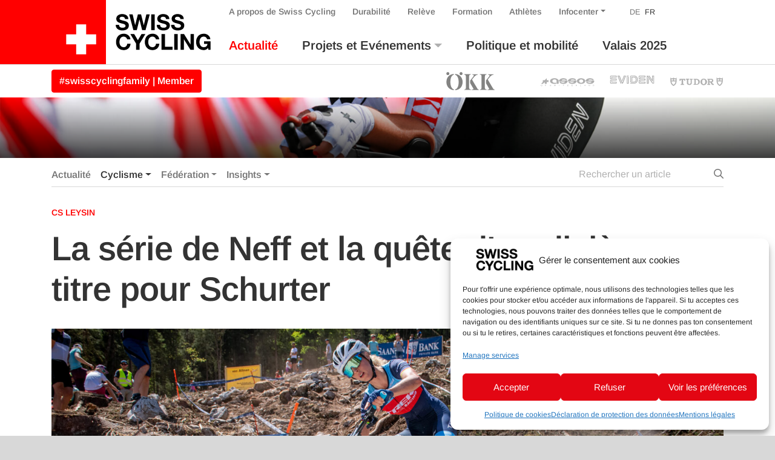

--- FILE ---
content_type: text/html; charset=UTF-8
request_url: https://www.swiss-cycling.ch/fr/la-serie-de-neff-et-la-quete-dun-dixieme-titre-pour-schurter/
body_size: 24278
content:

<!doctype html>
<html lang="fr-FR" class="overflow-x-hidden">
<head>
	<meta charset="utf-8">
	<meta http-equiv="x-ua-compatible" content="ie=edge">
	<meta name="viewport" content="width=device-width, initial-scale=1">

	<meta property="og:url" content="https://www.swiss-cycling.ch/fr/la-serie-de-neff-et-la-quete-dun-dixieme-titre-pour-schurter/"/>
	<meta property="og:type" content="website"/>
	<meta property="og:title" content="La série de Neff et la quête d’un dixième titre pour Schurter - Swiss Cycling"/>
			<meta property="og:description" content="Nino Schurter a l’opportunité de décrocher un dixième titre national dimanche à Leysin (VD), où se dérouleront les Championnats suisses de cross-country. Jolanda Neff visera quant à elle sa septième médaille d’or consécutive. Ces courses auront lieu dans le cadre de la Proffix Swiss Bike Cup."/>
				<meta property="og:image" content="/app/uploads/2022/05/VS-SM-MTB-1500x1500.jpg"/>
		<meta name='robots' content='index, follow, max-image-preview:large, max-snippet:-1, max-video-preview:-1' />

	<!-- This site is optimized with the Yoast SEO plugin v26.5 - https://yoast.com/wordpress/plugins/seo/ -->
	<title>Swiss Cycling</title>
	<link rel="canonical" href="https://www.swiss-cycling.ch/fr/la-serie-de-neff-et-la-quete-dun-dixieme-titre-pour-schurter/" />
	<meta property="og:locale" content="fr_FR" />
	<meta property="og:type" content="article" />
	<meta property="og:title" content="Swiss Cycling" />
	<meta property="og:description" content="Nino Schurter a l’opportunité de décrocher un dixième titre national dimanche à Leysin (VD), où se dérouleront les Championnats suisses de cross-country. Jolanda Neff visera quant à elle sa septième médaille d’or consécutive. Ces courses auront lieu dans le cadre de la Proffix Swiss Bike Cup." />
	<meta property="og:url" content="https://www.swiss-cycling.ch/fr/la-serie-de-neff-et-la-quete-dun-dixieme-titre-pour-schurter/" />
	<meta property="og:site_name" content="Swiss Cycling" />
	<meta property="article:publisher" content="https://www.facebook.com/swisscyclingteam/" />
	<meta property="article:published_time" content="2022-06-02T11:19:46+00:00" />
	<meta property="og:image" content="https://www.swiss-cycling.ch/app/uploads/2022/05/VS-SM-MTB-scaled.jpg" />
	<meta property="og:image:width" content="2560" />
	<meta property="og:image:height" content="1440" />
	<meta property="og:image:type" content="image/jpeg" />
	<meta name="author" content="Micha Jegge" />
	<meta name="twitter:card" content="summary_large_image" />
	<meta name="twitter:creator" content="@swisscycling" />
	<meta name="twitter:site" content="@swisscycling" />
	<meta name="twitter:label1" content="Écrit par" />
	<meta name="twitter:data1" content="Micha Jegge" />
	<script type="application/ld+json" class="yoast-schema-graph">{"@context":"https://schema.org","@graph":[{"@type":"Article","@id":"https://www.swiss-cycling.ch/fr/la-serie-de-neff-et-la-quete-dun-dixieme-titre-pour-schurter/#article","isPartOf":{"@id":"https://www.swiss-cycling.ch/fr/la-serie-de-neff-et-la-quete-dun-dixieme-titre-pour-schurter/"},"author":{"name":"Micha Jegge","@id":"https://www.swiss-cycling.ch/fr/#/schema/person/62c3f3374e425435bced2c1a8c5d5a2d"},"headline":"La série de Neff et la quête d’un dixième titre pour Schurter","datePublished":"2022-06-02T11:19:46+00:00","mainEntityOfPage":{"@id":"https://www.swiss-cycling.ch/fr/la-serie-de-neff-et-la-quete-dun-dixieme-titre-pour-schurter/"},"wordCount":16,"commentCount":0,"publisher":{"@id":"https://www.swiss-cycling.ch/fr/#organization"},"image":{"@id":"https://www.swiss-cycling.ch/fr/la-serie-de-neff-et-la-quete-dun-dixieme-titre-pour-schurter/#primaryimage"},"thumbnailUrl":"/app/uploads/2022/05/VS-SM-MTB-scaled.jpg","keywords":["CS VTT","Jolanda Neff","Nino Schurter","SM Mountainbike"],"articleSection":["VTT"],"inLanguage":"fr-FR","potentialAction":[{"@type":"CommentAction","name":"Comment","target":["https://www.swiss-cycling.ch/fr/la-serie-de-neff-et-la-quete-dun-dixieme-titre-pour-schurter/#respond"]}]},{"@type":"WebPage","@id":"https://www.swiss-cycling.ch/fr/la-serie-de-neff-et-la-quete-dun-dixieme-titre-pour-schurter/","url":"https://www.swiss-cycling.ch/fr/la-serie-de-neff-et-la-quete-dun-dixieme-titre-pour-schurter/","name":"Swiss Cycling","isPartOf":{"@id":"https://www.swiss-cycling.ch/fr/#website"},"primaryImageOfPage":{"@id":"https://www.swiss-cycling.ch/fr/la-serie-de-neff-et-la-quete-dun-dixieme-titre-pour-schurter/#primaryimage"},"image":{"@id":"https://www.swiss-cycling.ch/fr/la-serie-de-neff-et-la-quete-dun-dixieme-titre-pour-schurter/#primaryimage"},"thumbnailUrl":"/app/uploads/2022/05/VS-SM-MTB-scaled.jpg","datePublished":"2022-06-02T11:19:46+00:00","breadcrumb":{"@id":"https://www.swiss-cycling.ch/fr/la-serie-de-neff-et-la-quete-dun-dixieme-titre-pour-schurter/#breadcrumb"},"inLanguage":"fr-FR","potentialAction":[{"@type":"ReadAction","target":["https://www.swiss-cycling.ch/fr/la-serie-de-neff-et-la-quete-dun-dixieme-titre-pour-schurter/"]}]},{"@type":"ImageObject","inLanguage":"fr-FR","@id":"https://www.swiss-cycling.ch/fr/la-serie-de-neff-et-la-quete-dun-dixieme-titre-pour-schurter/#primaryimage","url":"/app/uploads/2022/05/VS-SM-MTB-scaled.jpg","contentUrl":"/app/uploads/2022/05/VS-SM-MTB-scaled.jpg","width":2560,"height":1440,"caption":"XC Schweizer Meisterschaften Gstaad ,, am May-30-2021-Sam Buchli"},{"@type":"BreadcrumbList","@id":"https://www.swiss-cycling.ch/fr/la-serie-de-neff-et-la-quete-dun-dixieme-titre-pour-schurter/#breadcrumb","itemListElement":[{"@type":"ListItem","position":1,"name":"Home","item":"https://www.swiss-cycling.ch/fr/"},{"@type":"ListItem","position":2,"name":"Magazine","item":"https://www.swiss-cycling.ch/fr/magazine/"},{"@type":"ListItem","position":3,"name":"La série de Neff et la quête d’un dixième titre pour Schurter"}]},{"@type":"WebSite","@id":"https://www.swiss-cycling.ch/fr/#website","url":"https://www.swiss-cycling.ch/fr/","name":"Swiss Cycling","description":"Just another WordPress site","publisher":{"@id":"https://www.swiss-cycling.ch/fr/#organization"},"potentialAction":[{"@type":"SearchAction","target":{"@type":"EntryPoint","urlTemplate":"https://www.swiss-cycling.ch/fr/search/{search_term_string}"},"query-input":{"@type":"PropertyValueSpecification","valueRequired":true,"valueName":"search_term_string"}}],"inLanguage":"fr-FR"},{"@type":"Organization","@id":"https://www.swiss-cycling.ch/fr/#organization","name":"Swiss Cycling","url":"https://www.swiss-cycling.ch/fr/","logo":{"@type":"ImageObject","inLanguage":"fr-FR","@id":"https://www.swiss-cycling.ch/fr/#/schema/logo/image/","url":"/app/uploads/2021/05/Swiss_Cycling_Logo_CMYK-scaled.jpg","contentUrl":"/app/uploads/2021/05/Swiss_Cycling_Logo_CMYK-scaled.jpg","width":2560,"height":1282,"caption":"Swiss Cycling"},"image":{"@id":"https://www.swiss-cycling.ch/fr/#/schema/logo/image/"},"sameAs":["https://www.facebook.com/swisscyclingteam/","https://x.com/swisscycling","https://www.instagram.com/swisscyclingteam/","https://www.linkedin.com/company/swisscycling","https://www.youtube.com/user/SwissCyclingTeam"]},{"@type":"Person","@id":"https://www.swiss-cycling.ch/fr/#/schema/person/62c3f3374e425435bced2c1a8c5d5a2d","name":"Micha Jegge","image":{"@type":"ImageObject","inLanguage":"fr-FR","@id":"https://www.swiss-cycling.ch/fr/#/schema/person/image/","url":"https://secure.gravatar.com/avatar/d05adfd1f73a6596ab90d42ee537996b013a02ff47e7488ede94d329717e3d08?s=96&d=mm&r=g","contentUrl":"https://secure.gravatar.com/avatar/d05adfd1f73a6596ab90d42ee537996b013a02ff47e7488ede94d329717e3d08?s=96&d=mm&r=g","caption":"Micha Jegge"}}]}</script>
	<!-- / Yoast SEO plugin. -->


<link rel='dns-prefetch' href='//www.googletagmanager.com' />
<link rel='dns-prefetch' href='//hcaptcha.com' />
<style id='wp-img-auto-sizes-contain-inline-css' type='text/css'>
img:is([sizes=auto i],[sizes^="auto," i]){contain-intrinsic-size:3000px 1500px}
/*# sourceURL=wp-img-auto-sizes-contain-inline-css */
</style>
<link rel="stylesheet" href="/app/plugins/litespeed-cache/assets/css/litespeed-dummy.css?ver=6.9">
<link rel="stylesheet" href="/wp/wp-includes/css/dist/block-library/style.min.css?ver=6.9">
<style id='global-styles-inline-css' type='text/css'>
:root{--wp--preset--aspect-ratio--square: 1;--wp--preset--aspect-ratio--4-3: 4/3;--wp--preset--aspect-ratio--3-4: 3/4;--wp--preset--aspect-ratio--3-2: 3/2;--wp--preset--aspect-ratio--2-3: 2/3;--wp--preset--aspect-ratio--16-9: 16/9;--wp--preset--aspect-ratio--9-16: 9/16;--wp--preset--color--black: #000000;--wp--preset--color--cyan-bluish-gray: #abb8c3;--wp--preset--color--white: #ffffff;--wp--preset--color--pale-pink: #f78da7;--wp--preset--color--vivid-red: #cf2e2e;--wp--preset--color--luminous-vivid-orange: #ff6900;--wp--preset--color--luminous-vivid-amber: #fcb900;--wp--preset--color--light-green-cyan: #7bdcb5;--wp--preset--color--vivid-green-cyan: #00d084;--wp--preset--color--pale-cyan-blue: #8ed1fc;--wp--preset--color--vivid-cyan-blue: #0693e3;--wp--preset--color--vivid-purple: #9b51e0;--wp--preset--gradient--vivid-cyan-blue-to-vivid-purple: linear-gradient(135deg,rgb(6,147,227) 0%,rgb(155,81,224) 100%);--wp--preset--gradient--light-green-cyan-to-vivid-green-cyan: linear-gradient(135deg,rgb(122,220,180) 0%,rgb(0,208,130) 100%);--wp--preset--gradient--luminous-vivid-amber-to-luminous-vivid-orange: linear-gradient(135deg,rgb(252,185,0) 0%,rgb(255,105,0) 100%);--wp--preset--gradient--luminous-vivid-orange-to-vivid-red: linear-gradient(135deg,rgb(255,105,0) 0%,rgb(207,46,46) 100%);--wp--preset--gradient--very-light-gray-to-cyan-bluish-gray: linear-gradient(135deg,rgb(238,238,238) 0%,rgb(169,184,195) 100%);--wp--preset--gradient--cool-to-warm-spectrum: linear-gradient(135deg,rgb(74,234,220) 0%,rgb(151,120,209) 20%,rgb(207,42,186) 40%,rgb(238,44,130) 60%,rgb(251,105,98) 80%,rgb(254,248,76) 100%);--wp--preset--gradient--blush-light-purple: linear-gradient(135deg,rgb(255,206,236) 0%,rgb(152,150,240) 100%);--wp--preset--gradient--blush-bordeaux: linear-gradient(135deg,rgb(254,205,165) 0%,rgb(254,45,45) 50%,rgb(107,0,62) 100%);--wp--preset--gradient--luminous-dusk: linear-gradient(135deg,rgb(255,203,112) 0%,rgb(199,81,192) 50%,rgb(65,88,208) 100%);--wp--preset--gradient--pale-ocean: linear-gradient(135deg,rgb(255,245,203) 0%,rgb(182,227,212) 50%,rgb(51,167,181) 100%);--wp--preset--gradient--electric-grass: linear-gradient(135deg,rgb(202,248,128) 0%,rgb(113,206,126) 100%);--wp--preset--gradient--midnight: linear-gradient(135deg,rgb(2,3,129) 0%,rgb(40,116,252) 100%);--wp--preset--font-size--small: 13px;--wp--preset--font-size--medium: 20px;--wp--preset--font-size--large: 36px;--wp--preset--font-size--x-large: 42px;--wp--preset--spacing--20: 0.44rem;--wp--preset--spacing--30: 0.67rem;--wp--preset--spacing--40: 1rem;--wp--preset--spacing--50: 1.5rem;--wp--preset--spacing--60: 2.25rem;--wp--preset--spacing--70: 3.38rem;--wp--preset--spacing--80: 5.06rem;--wp--preset--shadow--natural: 6px 6px 9px rgba(0, 0, 0, 0.2);--wp--preset--shadow--deep: 12px 12px 50px rgba(0, 0, 0, 0.4);--wp--preset--shadow--sharp: 6px 6px 0px rgba(0, 0, 0, 0.2);--wp--preset--shadow--outlined: 6px 6px 0px -3px rgb(255, 255, 255), 6px 6px rgb(0, 0, 0);--wp--preset--shadow--crisp: 6px 6px 0px rgb(0, 0, 0);}:where(.is-layout-flex){gap: 0.5em;}:where(.is-layout-grid){gap: 0.5em;}body .is-layout-flex{display: flex;}.is-layout-flex{flex-wrap: wrap;align-items: center;}.is-layout-flex > :is(*, div){margin: 0;}body .is-layout-grid{display: grid;}.is-layout-grid > :is(*, div){margin: 0;}:where(.wp-block-columns.is-layout-flex){gap: 2em;}:where(.wp-block-columns.is-layout-grid){gap: 2em;}:where(.wp-block-post-template.is-layout-flex){gap: 1.25em;}:where(.wp-block-post-template.is-layout-grid){gap: 1.25em;}.has-black-color{color: var(--wp--preset--color--black) !important;}.has-cyan-bluish-gray-color{color: var(--wp--preset--color--cyan-bluish-gray) !important;}.has-white-color{color: var(--wp--preset--color--white) !important;}.has-pale-pink-color{color: var(--wp--preset--color--pale-pink) !important;}.has-vivid-red-color{color: var(--wp--preset--color--vivid-red) !important;}.has-luminous-vivid-orange-color{color: var(--wp--preset--color--luminous-vivid-orange) !important;}.has-luminous-vivid-amber-color{color: var(--wp--preset--color--luminous-vivid-amber) !important;}.has-light-green-cyan-color{color: var(--wp--preset--color--light-green-cyan) !important;}.has-vivid-green-cyan-color{color: var(--wp--preset--color--vivid-green-cyan) !important;}.has-pale-cyan-blue-color{color: var(--wp--preset--color--pale-cyan-blue) !important;}.has-vivid-cyan-blue-color{color: var(--wp--preset--color--vivid-cyan-blue) !important;}.has-vivid-purple-color{color: var(--wp--preset--color--vivid-purple) !important;}.has-black-background-color{background-color: var(--wp--preset--color--black) !important;}.has-cyan-bluish-gray-background-color{background-color: var(--wp--preset--color--cyan-bluish-gray) !important;}.has-white-background-color{background-color: var(--wp--preset--color--white) !important;}.has-pale-pink-background-color{background-color: var(--wp--preset--color--pale-pink) !important;}.has-vivid-red-background-color{background-color: var(--wp--preset--color--vivid-red) !important;}.has-luminous-vivid-orange-background-color{background-color: var(--wp--preset--color--luminous-vivid-orange) !important;}.has-luminous-vivid-amber-background-color{background-color: var(--wp--preset--color--luminous-vivid-amber) !important;}.has-light-green-cyan-background-color{background-color: var(--wp--preset--color--light-green-cyan) !important;}.has-vivid-green-cyan-background-color{background-color: var(--wp--preset--color--vivid-green-cyan) !important;}.has-pale-cyan-blue-background-color{background-color: var(--wp--preset--color--pale-cyan-blue) !important;}.has-vivid-cyan-blue-background-color{background-color: var(--wp--preset--color--vivid-cyan-blue) !important;}.has-vivid-purple-background-color{background-color: var(--wp--preset--color--vivid-purple) !important;}.has-black-border-color{border-color: var(--wp--preset--color--black) !important;}.has-cyan-bluish-gray-border-color{border-color: var(--wp--preset--color--cyan-bluish-gray) !important;}.has-white-border-color{border-color: var(--wp--preset--color--white) !important;}.has-pale-pink-border-color{border-color: var(--wp--preset--color--pale-pink) !important;}.has-vivid-red-border-color{border-color: var(--wp--preset--color--vivid-red) !important;}.has-luminous-vivid-orange-border-color{border-color: var(--wp--preset--color--luminous-vivid-orange) !important;}.has-luminous-vivid-amber-border-color{border-color: var(--wp--preset--color--luminous-vivid-amber) !important;}.has-light-green-cyan-border-color{border-color: var(--wp--preset--color--light-green-cyan) !important;}.has-vivid-green-cyan-border-color{border-color: var(--wp--preset--color--vivid-green-cyan) !important;}.has-pale-cyan-blue-border-color{border-color: var(--wp--preset--color--pale-cyan-blue) !important;}.has-vivid-cyan-blue-border-color{border-color: var(--wp--preset--color--vivid-cyan-blue) !important;}.has-vivid-purple-border-color{border-color: var(--wp--preset--color--vivid-purple) !important;}.has-vivid-cyan-blue-to-vivid-purple-gradient-background{background: var(--wp--preset--gradient--vivid-cyan-blue-to-vivid-purple) !important;}.has-light-green-cyan-to-vivid-green-cyan-gradient-background{background: var(--wp--preset--gradient--light-green-cyan-to-vivid-green-cyan) !important;}.has-luminous-vivid-amber-to-luminous-vivid-orange-gradient-background{background: var(--wp--preset--gradient--luminous-vivid-amber-to-luminous-vivid-orange) !important;}.has-luminous-vivid-orange-to-vivid-red-gradient-background{background: var(--wp--preset--gradient--luminous-vivid-orange-to-vivid-red) !important;}.has-very-light-gray-to-cyan-bluish-gray-gradient-background{background: var(--wp--preset--gradient--very-light-gray-to-cyan-bluish-gray) !important;}.has-cool-to-warm-spectrum-gradient-background{background: var(--wp--preset--gradient--cool-to-warm-spectrum) !important;}.has-blush-light-purple-gradient-background{background: var(--wp--preset--gradient--blush-light-purple) !important;}.has-blush-bordeaux-gradient-background{background: var(--wp--preset--gradient--blush-bordeaux) !important;}.has-luminous-dusk-gradient-background{background: var(--wp--preset--gradient--luminous-dusk) !important;}.has-pale-ocean-gradient-background{background: var(--wp--preset--gradient--pale-ocean) !important;}.has-electric-grass-gradient-background{background: var(--wp--preset--gradient--electric-grass) !important;}.has-midnight-gradient-background{background: var(--wp--preset--gradient--midnight) !important;}.has-small-font-size{font-size: var(--wp--preset--font-size--small) !important;}.has-medium-font-size{font-size: var(--wp--preset--font-size--medium) !important;}.has-large-font-size{font-size: var(--wp--preset--font-size--large) !important;}.has-x-large-font-size{font-size: var(--wp--preset--font-size--x-large) !important;}
/*# sourceURL=global-styles-inline-css */
</style>

<style id='classic-theme-styles-inline-css' type='text/css'>
/*! This file is auto-generated */
.wp-block-button__link{color:#fff;background-color:#32373c;border-radius:9999px;box-shadow:none;text-decoration:none;padding:calc(.667em + 2px) calc(1.333em + 2px);font-size:1.125em}.wp-block-file__button{background:#32373c;color:#fff;text-decoration:none}
/*# sourceURL=/wp-includes/css/classic-themes.min.css */
</style>
<link rel="stylesheet" href="/app/plugins/complianz-gdpr-premium/assets/css/cookieblocker.min.css?ver=1761898076">
<link rel="stylesheet" href="/app/plugins/halfdata-green-popups/css/style.css?ver=7.33">
<link rel="stylesheet" href="/app/plugins/halfdata-green-popups/css/airdatepicker.css?ver=7.33">
<link rel="stylesheet" href="/app/themes/swiss-cycling/dist/css/main.css?ver=1765199172">
<script type="text/javascript" src="/wp/wp-includes/js/jquery/jquery.min.js?ver=3.7.1" id="jquery-core-js"></script>
<script type="text/javascript" src="/wp/wp-includes/js/jquery/jquery-migrate.min.js?ver=3.4.1" id="jquery-migrate-js"></script>

<!-- Extrait de code de la balise Google (gtag.js) ajouté par Site Kit -->
<!-- Extrait Google Analytics ajouté par Site Kit -->
<script type="text/javascript" src="https://www.googletagmanager.com/gtag/js?id=GT-MJP3N5Q" id="google_gtagjs-js" async></script>
<script type="text/javascript" id="google_gtagjs-js-after">
/* <![CDATA[ */
window.dataLayer = window.dataLayer || [];function gtag(){dataLayer.push(arguments);}
gtag("set","linker",{"domains":["www.swiss-cycling.ch"]});
gtag("js", new Date());
gtag("set", "developer_id.dZTNiMT", true);
gtag("config", "GT-MJP3N5Q");
//# sourceURL=google_gtagjs-js-after
/* ]]> */
</script>
<meta name="generator" content="WPML ver:4.8.6 stt:4,3;" />
<meta name="generator" content="Site Kit by Google 1.167.0" /><style>
.h-captcha{position:relative;display:block;margin-bottom:2rem;padding:0;clear:both}.h-captcha[data-size="normal"]{width:302px;height:76px}.h-captcha[data-size="compact"]{width:158px;height:138px}.h-captcha[data-size="invisible"]{display:none}.h-captcha iframe{z-index:1}.h-captcha::before{content:"";display:block;position:absolute;top:0;left:0;background:url(https://www.swiss-cycling.ch/app/plugins/hcaptcha-for-forms-and-more/assets/images/hcaptcha-div-logo.svg) no-repeat;border:1px solid #fff0;border-radius:4px;box-sizing:border-box}.h-captcha::after{content:"The hCaptcha loading is delayed until user interaction.";font-family:-apple-system,system-ui,BlinkMacSystemFont,"Segoe UI",Roboto,Oxygen,Ubuntu,"Helvetica Neue",Arial,sans-serif;font-size:10px;font-weight:500;position:absolute;top:0;bottom:0;left:0;right:0;box-sizing:border-box;color:#bf1722;opacity:0}.h-captcha:not(:has(iframe))::after{animation:hcap-msg-fade-in .3s ease forwards;animation-delay:2s}.h-captcha:has(iframe)::after{animation:none;opacity:0}@keyframes hcap-msg-fade-in{to{opacity:1}}.h-captcha[data-size="normal"]::before{width:302px;height:76px;background-position:93.8% 28%}.h-captcha[data-size="normal"]::after{width:302px;height:76px;display:flex;flex-wrap:wrap;align-content:center;line-height:normal;padding:0 75px 0 10px}.h-captcha[data-size="compact"]::before{width:158px;height:138px;background-position:49.9% 78.8%}.h-captcha[data-size="compact"]::after{width:158px;height:138px;text-align:center;line-height:normal;padding:24px 10px 10px 10px}.h-captcha[data-theme="light"]::before,body.is-light-theme .h-captcha[data-theme="auto"]::before,.h-captcha[data-theme="auto"]::before{background-color:#fafafa;border:1px solid #e0e0e0}.h-captcha[data-theme="dark"]::before,body.is-dark-theme .h-captcha[data-theme="auto"]::before,html.wp-dark-mode-active .h-captcha[data-theme="auto"]::before,html.drdt-dark-mode .h-captcha[data-theme="auto"]::before{background-image:url(https://www.swiss-cycling.ch/app/plugins/hcaptcha-for-forms-and-more/assets/images/hcaptcha-div-logo-white.svg);background-repeat:no-repeat;background-color:#333;border:1px solid #f5f5f5}@media (prefers-color-scheme:dark){.h-captcha[data-theme="auto"]::before{background-image:url(https://www.swiss-cycling.ch/app/plugins/hcaptcha-for-forms-and-more/assets/images/hcaptcha-div-logo-white.svg);background-repeat:no-repeat;background-color:#333;border:1px solid #f5f5f5}}.h-captcha[data-theme="custom"]::before{background-color:initial}.h-captcha[data-size="invisible"]::before,.h-captcha[data-size="invisible"]::after{display:none}.h-captcha iframe{position:relative}div[style*="z-index: 2147483647"] div[style*="border-width: 11px"][style*="position: absolute"][style*="pointer-events: none"]{border-style:none}
</style>
			<style>.cmplz-hidden {
					display: none !important;
				}</style>
		<script>var lepopup_customjs_handlers={};var lepopup_cookie_value="ilovefamily";var lepopup_events_data={};var lepopup_content_id="270059";var lepopup_icl_language="fr";</script><script>function lepopup_add_event(_event,_data){if(typeof _lepopup_add_event == typeof undefined){jQuery(document).ready(function(){_lepopup_add_event(_event,_data);});}else{_lepopup_add_event(_event,_data);}}</script><style>
.gform_previous_button+.h-captcha{margin-top:2rem}.gform_footer.before .h-captcha[data-size="normal"]{margin-bottom:3px}.gform_footer.before .h-captcha[data-size="compact"]{margin-bottom:0}.gform_wrapper.gravity-theme .gform_footer,.gform_wrapper.gravity-theme .gform_page_footer{flex-wrap:wrap}.gform_wrapper.gravity-theme .h-captcha,.gform_wrapper.gravity-theme .h-captcha{margin:0;flex-basis:100%}.gform_wrapper.gravity-theme input[type="submit"],.gform_wrapper.gravity-theme input[type="submit"]{align-self:flex-start}.gform_wrapper.gravity-theme .h-captcha~input[type="submit"],.gform_wrapper.gravity-theme .h-captcha~input[type="submit"]{margin:1em 0 0 0!important}
</style>
<link rel="icon" href="/app/uploads/2025/03/cropped-Favicon_48x48px_SRS_ohne_Hintergrund_fett_Zeichenflaeche-1-Kopie-2-32x32.png" sizes="32x32" />
<link rel="icon" href="/app/uploads/2025/03/cropped-Favicon_48x48px_SRS_ohne_Hintergrund_fett_Zeichenflaeche-1-Kopie-2-192x192.png" sizes="192x192" />
<link rel="apple-touch-icon" href="/app/uploads/2025/03/cropped-Favicon_48x48px_SRS_ohne_Hintergrund_fett_Zeichenflaeche-1-Kopie-2-180x180.png" />
<meta name="msapplication-TileImage" content="/app/uploads/2025/03/cropped-Favicon_48x48px_SRS_ohne_Hintergrund_fett_Zeichenflaeche-1-Kopie-2-270x270.png" />
		<style type="text/css" id="wp-custom-css">
			
		</style>
		</head>
<body data-cmplz=2 class="wp-singular post-template-default single single-post postid-270059 single-format-standard wp-custom-logo wp-theme-swiss-cycling la-serie-de-neff-et-la-quete-dun-dixieme-titre-pour-schurter">
<div class="bg-white">
	<!--[if IE]>
	<div class="alert alert-warning rounded-0 browser-warning mb-0">
		Votre navigateur <strong>n'est plus à jour</strong>. Veuillez< a href = "https://browsehappy.com/" target = "_ blank" > mettre à jour </a> votre navigateur.	</div>
	<![endif]-->
	<header class="banner">
    <div class="container-wide">
        <div class="row justify-content-between">

            <div class="order-xl-1 col-12 col-xl-auto justify-content-between">
                <div class="row justify-content-between h-100">
                    <div class="col-auto d-flex align-items-end">
                                                    <a class="brand d-flex align-items-stretch h-100" href="https://www.swiss-cycling.ch/fr/">
                                                                                                <div class="d-flex bg-primary bg-primary-extra align-items-end">
                                    <img class="my-3 mr-3 ml-4 logo-cross" src="https://www.swiss-cycling.ch/app/themes/swiss-cycling/assets/images/logo/Swiss_Cycling_Logo_Cross_2024.svg" alt="Swiss Cycling Logo 2024">
                                </div>
                                <div class="d-flex align-items-center">
                                    <img class="my-2 ml-3 logo-text-only" src="https://www.swiss-cycling.ch/app/themes/swiss-cycling/assets/images/logo/Swiss_Cycling_Logo_Text_Only.svg" alt="Swiss Cycling Logo 2024">
                                </div>
                                <span class="sr-only">Swiss Cycling</span>
                            </a>
                                            </div>
                    <div class="col d-flex d-xl-none flex-column justify-content-center">
                        <div class="d-flex justify-content-end">
                            <button class="hamburger hamburger--squeeze navbar-toggler" type="button" data-hook="primary" data-toggle="collapse" data-target="#nav-collapse" aria-controls="nav-collapse" aria-expanded="false" aria-label="Toggle navigation">
								<span class="hamburger-box">
									<span class="hamburger-inner"></span>
								</span>
                            </button>
                        </div>
                    </div>
                </div>
            </div>

            <div class="order-xl-6 col d-flex flex-column justify-content-end">
                <div class="nav-primary navbar-expand-xl pb-xl-3 d-flex h-100 navbar-light remove-gutter">
                    <div id="nav-collapse" class="collapse navbar-collapse">
                        <div class="nav-collapse-inner h-100 d-flex flex-column align-items-start justify-content-md-between add-gutter">
                                                            <nav id="secondary-navbar" class="order-12 order-xl-0">
                                    <ul id="menu-outre-la-navigation" class="nav navbar-nav menu-bar-fix align-items-baseline">
				<li class='menu-item menu-item-type-post_type menu-item-object-page menu-item-home page_item nav-item d-none'>
					<a title='Accueil' href='https://www.swiss-cycling.ch/fr/' class='nav-link'>Accueil</a>
				</li><li id="menu-item-8931" class="association-parent menu-item menu-item-type-post_type menu-item-object-page nav-item nav-item-8931"><a title="A propos de Swiss Cycling" href="https://www.swiss-cycling.ch/fr/a-propos-de-swiss-cycling/" class="nav-link d-flex align-items-center">A propos de Swiss Cycling</a></li><li id="menu-item-509792" class="d-md-none menu-item menu-item-type-post_type menu-item-object-association nav-item nav-item-509792"><a title="#swisscyclingfamily | Member" href="https://www.swiss-cycling.ch/fr/federation/affiliation-de-membre/devenir-membre/" class="nav-link d-flex align-items-center">#swisscyclingfamily | Member</a></li><li id="menu-item-370399" class="menu-item menu-item-type-post_type menu-item-object-page nav-item nav-item-370399"><a title="Durabilité" href="https://www.swiss-cycling.ch/fr/durabilite/" class="nav-link d-flex align-items-center">Durabilité</a></li><li id="menu-item-8932" class="menu-item menu-item-type-post_type menu-item-object-page nav-item nav-item-8932"><a title="Relève" href="https://www.swiss-cycling.ch/fr/releve/" class="nav-link d-flex align-items-center">Relève</a></li><li id="menu-item-322929" class="menu-item menu-item-type-custom menu-item-object-custom nav-item nav-item-322929"><a title="Formation" href="https://www.swiss-cycling-ausbildung.ch/?lang=fr" class="nav-link d-flex align-items-center">Formation</a></li><li id="menu-item-281708" class="menu-item menu-item-type-post_type menu-item-object-page nav-item nav-item-281708"><a title="Athlètes" href="https://www.swiss-cycling.ch/fr/athletes/" class="nav-link d-flex align-items-center">Athlètes</a></li><li id="menu-item-19215" class="infocenter-parent menu-item menu-item-type-post_type menu-item-object-page menu-item-has-children nav-item nav-item-19215  dropdown"><a title="Infocenter" href="#" class="dropdown-toggle nav-link d-flex align-items-center" data-toggle="dropdown" role="button" aria-haspopup="true">Infocenter</a>
<div role="menu" class=" dropdown-menu">
<a title="Infocenter" href="https://www.swiss-cycling.ch/fr/infocenter/" class="menu-item menu-item-type-post_type menu-item-object-page dropdown-item d-flex align-items-center" id="menu-item-370400">Infocenter</a><a title="Clubfinder" href="https://www.swiss-cycling.ch/fr/rechercher/clubs/" class="menu-item menu-item-type-post_type menu-item-object-page dropdown-item d-flex align-items-center" id="menu-item-81877">Clubfinder</a><a title="Trainerfinder" href="https://swiss-cycling-trainerfinder.ch/fr/" class="menu-item menu-item-type-custom menu-item-object-custom dropdown-item d-flex align-items-center" id="menu-item-573483">Trainerfinder</a><a title="Cours de E-VTT" href="https://www.swiss-cycling.ch/fr/rechercher/cours-de-e-vtt-epowered-by-bosch/" class="menu-item menu-item-type-post_type menu-item-object-page dropdown-item d-flex align-items-center" id="menu-item-81878">Cours de E-VTT</a><a title="Recherche" href="https://www.swiss-cycling.ch/fr/recherche/" class="menu-item menu-item-type-post_type menu-item-object-page dropdown-item d-flex align-items-center" id="menu-item-81869">Recherche</a></div>
</li><li class='menu-item language-switch language-count-1 first-language-child'><a class='nav-link' href='https://www.swiss-cycling.ch/de/neffs-serie-und-schurters-chancen-auf-den-jubilaeumssieg/'>DE</a></li><li class='menu-item language-switch language-count-2 current-menu-item last-language-child'><a class='nav-link' href='https://www.swiss-cycling.ch/fr/la-serie-de-neff-et-la-quete-dun-dixieme-titre-pour-schurter/'>FR</a></li></ul>                                </nav>
                                                                                        <nav id="primary-navbar" class="order-0 mt-xl-3 order-xl-12">
                                    <ul id="menu-menu-principal" class="nav navbar-nav menu-bar-fix">
				<li class='menu-item menu-item-type-post_type menu-item-object-page menu-item-home page_item nav-item d-xl-none'>
					<a title='Accueil' href='https://www.swiss-cycling.ch/fr/' class='nav-link'>Accueil</a>
				</li><li id="menu-item-8921" class="magazine-parent menu-item menu-item-type-post_type menu-item-object-page current_page_parent nav-item nav-item-8921"><a title=" Actualité" href="https://www.swiss-cycling.ch/fr/magazine/" class="nav-link d-flex align-items-center">Actualité</a></li><li id="menu-item-8922" class="menu-item menu-item-type-post_type menu-item-object-page menu-item-has-children nav-item nav-item-8922  dropdown"><a title=" Projets et Evénements" href="#" class="dropdown-toggle nav-link d-flex align-items-center" data-toggle="dropdown" role="button" aria-haspopup="true">Projets et Evénements</a>
<div role="menu" class=" dropdown-menu">
<a title=" Calendrier" href="https://www.swiss-cycling.ch/fr/competitions/calendrier/" class="menu-item menu-item-type-post_type menu-item-object-page dropdown-item d-flex align-items-center" id="menu-item-8923">Calendrier</a><a title=" Résultats" href="https://www.swiss-cycling.ch/fr/competitions/resultats/" class="menu-item menu-item-type-post_type menu-item-object-page dropdown-item d-flex align-items-center" id="menu-item-8924">Résultats</a><a title=" Swiss Road Series" href="https://swissroadseries.ch/fr/startseite-fr/" class="menu-item menu-item-type-custom menu-item-object-custom dropdown-item d-flex align-items-center" id="menu-item-573478">Swiss Road Series</a><a title=" Engine Check" href="https://enginecheck.ch/" class="menu-item menu-item-type-custom menu-item-object-custom dropdown-item d-flex align-items-center" id="menu-item-307742">Engine Check</a><a title=" #fastandfemale SUI" href="https://www.fastandfemale.ch/fr/" class="menu-item menu-item-type-custom menu-item-object-custom dropdown-item d-flex align-items-center" id="menu-item-307743">#fastandfemale SUI</a><a title=" Velopass" href="https://www.swiss-cycling.ch/fr/infocenter/velopass-collecte-tes-insignes/" class="menu-item menu-item-type-post_type menu-item-object-infocenter dropdown-item d-flex align-items-center" id="menu-item-311869">Velopass</a><a title=" Pumptrack" href="https://www.swiss-cycling.ch/fr/pumptrack/" class="menu-item menu-item-type-post_type menu-item-object-page dropdown-item d-flex align-items-center" id="menu-item-329708">Pumptrack</a><a title=" Top Events" href="https://www.swiss-cycling.ch/fr/competitions/top-events/" class="menu-item menu-item-type-post_type menu-item-object-page dropdown-item d-flex align-items-center" id="menu-item-71827">Top Events</a><a title=" Top Tour" href="https://www.swiss-cycling.ch/fr/competitions/top-tour/" class="menu-item menu-item-type-post_type menu-item-object-page dropdown-item d-flex align-items-center" id="menu-item-189580">Top Tour</a></div>
</li><li id="menu-item-365371" class="menu-item menu-item-type-post_type menu-item-object-page nav-item nav-item-365371"><a title=" Politique et mobilité" href="https://www.swiss-cycling.ch/fr/politique-et-mobilite/" class="nav-link d-flex align-items-center">Politique et mobilité</a></li><li id="menu-item-641045" class="wallis-rot menu-item menu-item-type-post_type menu-item-object-page nav-item nav-item-641045"><a title=" Valais 2025" href="https://www.swiss-cycling.ch/fr/valais-2025/" class="nav-link d-flex align-items-center">Valais 2025</a></li></ul>                                </nav>
                                                    </div>
                    </div>
                </div>
            </div>

        </div>
    </div>
</header>

<div class="dim-protected bg-white">
    <hr class="mt-0 mb-0 mb-xl-2 d-none d-xl-block">
    <div class="container-wide">
    <div class="row align-center">
        <div class="col-breaking col-12 col-md-6 d-none d-xl-flex align-items-center">
            
    <style>
        .breaking-news-link-box a:not(.btn) { color: #e30513; transition: all .1s ease-in-out; }

        .breaking-news-link-box a:not(.btn):hover { opacity: .6; }
    </style>
    <span class="breaking-news-link-box">
	        <!--<a class="mb-0 font-weight-bold" href="">-->
        <a class="btn btn-primary m-0" href="https://www.swiss-cycling.ch/fr/federation/affiliation-de-membre/devenir-membre/">
			#swisscyclingfamily | Member		</a>
        </span>
        </div>
        <div class="col-partners col-12 col-md-6 d-none d-xl-flex align-items-center justify-content-end">
                    <div id="sponsors-header" class="row partners-container">
            <div class="col-12 d-flex justify-content-end">
                                                    <a class="partner-link" href="https://www.oekk.ch/de/privatkunden/vorteile/praevention-sport/engagiert-fuer-velofahrer" target="_blank" style="margin-right: 75px;">
                        <img class="partner-image" src="/app/uploads/2023/01/oekk-gray_Header_Website.svg" alt="">
                    </a>
                                    <a class="partner-link" href="https://www.assos.com/assos-world/assos-in-the-peloton/swiss-cycling?cur=CHF&lang=en" target="_blank" style="">
                        <img class="partner-image" src="/app/uploads/2022/08/assos-gray_neu_Header_Website.svg" alt="">
                    </a>
                                    <a class="partner-link" href="https://eviden.com/fr-fr/" target="_blank" style="">
                        <img class="partner-image" src="/app/uploads/2023/12/EVIDEN-gray_Header_Website-1.png" alt="">
                    </a>
                                    <a class="partner-link" href="https://www.tudorwatch.com/de" target="_blank" style="">
                        <img class="partner-image" src="/app/uploads/2023/01/tudor-gray_Header_Website.svg" alt="">
                    </a>
                            </div>
        </div>
            </div>
    </div>
</div>
                <div class="banner-header-container mt-0 mt-xl-2 mb-0 ">
            <div class="container">

                <div class="row justify-content-center">
                                            <div class="col-12 col-xxl-10">
                            <div class="banner-header d-flex align-items-end">
                                                                                                            <p class="banner-heading condensed"><a href="https://www.swiss-cycling.ch/fr/magazine/">Magazine</a></p>
                                                                                                </div>
                        </div>
                                    </div>

                                                            <img width="2200" height="400" src="/app/uploads/2025/03/Banner-Strasse.jpg" class="banner-2024-image" alt="" decoding="async" fetchpriority="high" srcset="/app/uploads/2025/03/Banner-Strasse.jpg 2200w, /app/uploads/2025/03/Banner-Strasse-300x55.jpg 300w, /app/uploads/2025/03/Banner-Strasse-1024x186.jpg 1024w, /app/uploads/2025/03/Banner-Strasse-768x140.jpg 768w, /app/uploads/2025/03/Banner-Strasse-1536x279.jpg 1536w, /app/uploads/2025/03/Banner-Strasse-2048x372.jpg 2048w, /app/uploads/2025/03/Banner-Strasse-510x93.jpg 510w, /app/uploads/2025/03/Banner-Strasse-1200x218.jpg 1200w" sizes="(max-width: 2200px) 100vw, 2200px" />                        <div class="banner-2024-gradient"></div>
                                    
            </div>
        </div>
    </div>


    <div class="subnav-container mb-0 bg-white-backdrop">
        <div class="container mb-2 pt-2">
            <div class="row justify-content-center">
                <div class="post-column col-12 col-xxl-10">
                    <nav id="subnav-navbar" class="nav subnav navbar-expand-md navbar-light">
                        <div class="d-flex justify-content-between w-100 d-md-none">
                            <div class="subnavigation-title-container d-md-none">
                                <span class="subnavigation-title position-absolute">VTT</span>
                            </div>
                            <button class="navbar-toggler toggle-down border-0 collapsed" type="button" data-toggle="collapse" data-hook="secondary" data-target="#subnavigation" aria-controls="magazine-navigation" aria-expanded="false" aria-label="Toggle navigation">
                                <i class="far fa-angle-down"></i>
                            </button>
                            <button class="navbar-toggler toggle-search border-0 collapsed" type="button" data-toggle="collapse" data-hook="secondary" data-target="#subnavigation" aria-controls="magazine-navigation" aria-expanded="false" aria-label="Toggle navigation">
                                <i class="far fa-search"></i>
                            </button>
                        </div>
                        <div class="collapse navbar-collapse" id="subnavigation">
                            <ul id="menu-magazine" class="navbar-nav mr-auto"><li id="menu-item-8935" class="menu-item menu-item-type-post_type menu-item-object-page current_page_parent nav-item nav-item-8935"><a title="Actualité" href="https://www.swiss-cycling.ch/fr/magazine/" class="nav-link d-flex align-items-center">Actualité</a></li><li id="menu-item-8936" class="menu-item menu-item-type-taxonomy menu-item-object-category current-post-ancestor menu-item-has-children nav-item nav-item-8936  dropdown"><a title="Cyclisme" href="#" class="dropdown-toggle nav-link d-flex align-items-center" data-toggle="dropdown" role="button" aria-haspopup="true">Cyclisme</a>
<div role="menu" class=" dropdown-menu">
<a title="Route" href="/fr/magazine/categorie/news/route/" class="menu-item menu-item-type-taxonomy menu-item-object-category dropdown-item d-flex align-items-center" id="menu-item-8937">Route</a><a title="Piste" href="/fr/magazine/categorie/news/piste/" class="menu-item menu-item-type-taxonomy menu-item-object-category dropdown-item d-flex align-items-center" id="menu-item-8938">Piste</a><a title="VTT" href="/fr/magazine/categorie/news/vtt/" class="menu-item menu-item-type-taxonomy menu-item-object-category current-post-ancestor current-menu-parent current-post-parent dropdown-item d-flex align-items-center" id="menu-item-8939">VTT</a><a title="BMX" href="/fr/magazine/categorie/news/bmx/" class="menu-item menu-item-type-taxonomy menu-item-object-category dropdown-item d-flex align-items-center" id="menu-item-8940">BMX</a><a title="Paracyclisme" href="/fr/magazine/categorie/news/paracyclisme/" class="menu-item menu-item-type-taxonomy menu-item-object-category dropdown-item d-flex align-items-center" id="menu-item-8941">Paracyclisme</a><a title="Cyclo-cross" href="/fr/magazine/categorie/news/cyclo-cross/" class="menu-item menu-item-type-taxonomy menu-item-object-category dropdown-item d-flex align-items-center" id="menu-item-8942">Cyclo-cross</a><a title="Pumptrack" href="/fr/magazine/categorie/news/pumtrack/" class="menu-item menu-item-type-taxonomy menu-item-object-category dropdown-item d-flex align-items-center" id="menu-item-329524">Pumptrack</a><a title="Trial" href="/fr/magazine/categorie/news/trial/" class="menu-item menu-item-type-taxonomy menu-item-object-category dropdown-item d-flex align-items-center" id="menu-item-8943">Trial</a><a title="Cyclisme en salle" href="/fr/magazine/categorie/news/cyclisme-en-salle/" class="menu-item menu-item-type-taxonomy menu-item-object-category dropdown-item d-flex align-items-center" id="menu-item-8944">Cyclisme en salle</a><a title="News ATS" href="https://www.swiss-cycling.ch/fr/magazine/ats/" class="menu-item menu-item-type-post_type menu-item-object-page dropdown-item d-flex align-items-center" id="menu-item-28953">News ATS</a></div>
</li><li id="menu-item-434576" class="menu-item menu-item-type-taxonomy menu-item-object-category menu-item-has-children nav-item nav-item-434576  dropdown"><a title="Fédération" href="#" class="dropdown-toggle nav-link d-flex align-items-center" data-toggle="dropdown" role="button" aria-haspopup="true">Fédération</a>
<div role="menu" class=" dropdown-menu">
<a title="Swiss Cycling" href="/fr/magazine/categorie/actualite-de-la-federation/swiss-cycling/" class="menu-item menu-item-type-taxonomy menu-item-object-category dropdown-item d-flex align-items-center" id="menu-item-8945">Swiss Cycling</a><a title="Durabilité" href="/fr/magazine/categorie/actualite-de-la-federation/durabilite/" class="menu-item menu-item-type-taxonomy menu-item-object-category dropdown-item d-flex align-items-center" id="menu-item-328336">Durabilité</a><a title="Mobilité" href="/fr/magazine/categorie/actualite-de-la-federation/mobilite/" class="menu-item menu-item-type-taxonomy menu-item-object-category dropdown-item d-flex align-items-center" id="menu-item-228023">Mobilité</a><a title="Politique" href="/fr/magazine/categorie/actualite-de-la-federation/politique/" class="menu-item menu-item-type-taxonomy menu-item-object-category dropdown-item d-flex align-items-center" id="menu-item-328335">Politique</a></div>
</li><li id="menu-item-139360" class="menu-item menu-item-type-post_type menu-item-object-page menu-item-has-children nav-item nav-item-139360  dropdown"><a title="Insights" href="#" class="dropdown-toggle nav-link d-flex align-items-center" data-toggle="dropdown" role="button" aria-haspopup="true">Insights</a>
<div role="menu" class=" dropdown-menu">
<a title="#fastandfemaleSUI" href="/fr/magazine/categorie/panorama/fastandfemalesui-fr/" class="menu-item menu-item-type-taxonomy menu-item-object-category dropdown-item d-flex align-items-center" id="menu-item-455762">#fastandfemaleSUI</a><a title="Swiss Cycling Guide on Tour" href="/fr/magazine/categorie/panorama/swiss-cycling-guide-on-tour-fr/" class="menu-item menu-item-type-taxonomy menu-item-object-category dropdown-item d-flex align-items-center" id="menu-item-455760">Swiss Cycling Guide on Tour</a><a title="Feed Zone" href="/fr/magazine/categorie/panorama/feed-zone-fr/" class="menu-item menu-item-type-taxonomy menu-item-object-category dropdown-item d-flex align-items-center" id="menu-item-681828">Feed Zone</a></div>
</li></ul>
                                                        <form role="search" method="get" class="subnav-search-form my-4 my-md-0 ml-md-auto" action="https://www.swiss-cycling.ch/fr/magazine/">
                                <div class="input-group subnav-search">
                                                                        <input id="search" type="search" class="form-control" value="" placeholder="Rechercher un article" aria-label="Recherche" name="q">
                                    <div class="input-group-append">
                                        <button class="btn btn-outline-secondary order-12" type="submit"><i class="far fa-search"></i></button>
                                        <button type="reset" class="btn btn-outline-secondary order-0 clear" data-clear="#search"><i class="far fa-times-circle"></i></button>
                                    </div>
                                </div>
                            </form>
                        </div>
                    </nav>
                    <hr class="mt-0 mb-0 d-none d-md-block">
                </div>
            </div>
        </div>
        <hr class="my-0 mb-3 d-md-none">
    </div>
	<div class="wrap" role="document">
		<div class="content">
			<main class="main">
				
<article class="acf-content post-270059 post type-post status-publish format-standard has-post-thumbnail hentry category-vtt tag-cs-vtt tag-jolanda-neff tag-nino-schurter tag-sm-mountainbike-fr">
	<div class="container container-single-header pt-4">
		<div class="row justify-content-center">
			<div class="post-column col-12 col-xxl-10">
				    <p class="keyword">
        CS Leysin    </p>
    <h1 class="page-heading condensed">La série de Neff et la quête d’un dixième titre pour Schurter</h1>
				    <div class="page-thumbnail">
        <div class="crop entry-thumbnail">
                            <img width="2560" height="1440" src="/app/uploads/2022/05/VS-SM-MTB-scaled.jpg" class="img-fluid wp-post-image" alt="" decoding="async" srcset="/app/uploads/2022/05/VS-SM-MTB-scaled.jpg 2560w, /app/uploads/2022/05/VS-SM-MTB-300x169.jpg 300w, /app/uploads/2022/05/VS-SM-MTB-1024x576.jpg 1024w, /app/uploads/2022/05/VS-SM-MTB-768x432.jpg 768w, /app/uploads/2022/05/VS-SM-MTB-1536x864.jpg 1536w, /app/uploads/2022/05/VS-SM-MTB-2048x1152.jpg 2048w, /app/uploads/2022/05/VS-SM-MTB-510x287.jpg 510w, /app/uploads/2022/05/VS-SM-MTB-1200x675.jpg 1200w" sizes="(max-width: 2560px) 100vw, 2560px">                    </div>

                    <p class="image-caption">
                                    <span class="image-description">Gstaad 2021 : Jolanda Neff devient championne suisse de cross-country pour la sixième fois consécutive.</span>
                                                    <span class="image-source">Image: Buchli Fotografie</span>
                            </p>
            </div>
			</div>
		</div>
	</div>
			<div class="container container-content-excerpt">
			<div class="row justify-content-center">
				<div class="col-12 col-xxl-10">
					<div class="row">
						<div class="col-12 col-xl-10 font-size-excerpt mb-4">
							<p>Nino Schurter a l’opportunité de décrocher un dixième titre national dimanche à Leysin (VD), où se dérouleront les Championnats suisses de cross-country. Jolanda Neff visera quant à elle sa septième médaille d’or consécutive. Ces courses auront lieu dans le cadre de la Proffix Swiss Bike Cup.</p>
						</div>
					</div>
				</div>
			</div>
		</div>
	
	<div class="container container-single-meta pt-3 mb-5">
		<div class="row justify-content-center">
			<div class="post-column col-12 col-xxl-10">
				<div class="meta-details mb-4">
					
<div class="meta">
    <ul class="list-inline">
                                    <li class="list-inline-item meta-category last-meta-category">
                    <a class="badge badge-pill badge-secondary badge-mark-1 badge-sm" href="/fr/magazine/categorie/news/vtt/">VTT</a>
                </li>
                    
        <li class="list-inline-item meta-date">
            <a class="gray" href="/fr/la-serie-de-neff-et-la-quete-dun-dixieme-titre-pour-schurter/">2. juin 2022</a>
        </li>

        <li class="list-inline-item meta-share">
            <span class="share-item">Teilen:</span>
            <span class="share-item"><a class="gray" target="_blank" rel="facebook" href="https://www.facebook.com/sharer/sharer.php?u=https://www.swiss-cycling.ch/fr/la-serie-de-neff-et-la-quete-dun-dixieme-titre-pour-schurter/"><i class="fab fa-facebook-square"></i></a></span>
            <span class="share-item"><a class="gray" target="_blank" rel="twitter" href="https://twitter.com/intent/tweet?text=La série de Neff et la quête d’un dixième titre pour Schurter https://www.swiss-cycling.ch/fr/la-serie-de-neff-et-la-quete-dun-dixieme-titre-pour-schurter/"><i class="fab fa-twitter"></i></a></span>
            <span class="share-item"><a class="gray" rel="whatsapp" href="whatsapp://send?text=La série de Neff et la quête d’un dixième titre pour Schurter https://www.swiss-cycling.ch/fr/la-serie-de-neff-et-la-quete-dun-dixieme-titre-pour-schurter/"><i class="fab fa-whatsapp"></i></a></span>
        </li>
    </ul>
</div>
				</div>

							</div>
		</div>
	</div>

	    <div data-spy="scroll" data-target="#local-scroll-navbar">
        
                                    <div id="row-cntf_text-1" class="container flexible-content-acf container-cntf_text">
                        <div class="row justify-content-center">
                            <div class="col-12 col-xxl-10">
                                <div class="row">
                                    <div class="col-12 col-md-9 col-lg-9 col-xl-8 col-xxl-7">
                                        
<div class="acf-content acf-text">
  <p>Les Championnats suisses dans la discipline VTT du cross-country sont toujours une compétition d’un niveau très élevé en raison des grands noms présents. Décrocher le titre national est la garantie de faire partie des meilleurs spécialistes mondiaux. Lors de la dernière décennie, les vainqueurs ont été Nino Schurter à huit reprises et Mathias Flückiger (2018 et 2021). Schurter (36 ans), qui a décroché son premier titre de champion suisse il y a douze ans, pourrait donc obtenir ses dixièmes lauriers nationaux dimanche à Leysin. Au mois d’août dernier, le champion olympique de Rio 2016 est devenu champion du monde pour la dixième fois aux Gets (FRA). Le principal contradicteur des deux routiniers sera Filippo Colombo (24 ans), qui vient d’être sacré premier champion suisse de short-track de l’histoire dimanche à Lugano.</p>
<p>Chez les femmes, la question est de savoir si Jolanda Neff parviendra à signer un septième succès de rang ou si un nouveau nom sera au sommet du classement. La championne olympique de Tokyo reste sur une série de six titres, mais la concurrence est importante. Avec Sina Frei, Linda Indergand et Alessandra Keller, pas moins de trois outsiders ont les moyens de mettre à mal la grande dominatrice des dernières années – le suspense est garanti !</p>
</div>
                                    </div>
                                </div>
                            </div>
                        </div>
                    </div>
                
            
                                    <div id="row-cntf_header-2" class="container flexible-content-acf container-cntf_header">
                        <div class="row justify-content-center">
                            <div class="col-12 col-xxl-10">
                                <div class="row">
                                    <div class="col-12 col-md-9 col-lg-9 col-xl-8 col-xxl-7">
                                        
<div class="acf-content acf-header">
            <h2 class="subheader subhead-2">Un niveau élevé chez la relève</h2>
    </div>
                                    </div>
                                </div>
                            </div>
                        </div>
                    </div>
                
            
                                    <div id="row-cntf_text-3" class="container flexible-content-acf container-cntf_text">
                        <div class="row justify-content-center">
                            <div class="col-12 col-xxl-10">
                                <div class="row">
                                    <div class="col-12 col-md-9 col-lg-9 col-xl-8 col-xxl-7">
                                        
<div class="acf-content acf-text">
  <p>Les courses dans la catégorie U19 promettent également du VTT de haut niveau. Si Jan Christen sera l’homme à battre après son triomphe au Tour du Pays de Vaud, la catégorie des juniors filles sera le théâtre d’une confrontation entre Monique Halter, Lea Huber et Anina Hutter, qui se sont toutes trois illustrées lors des premières compétitions UCI Junior Series de la saison.</p>
</div>
                                    </div>
                                </div>
                            </div>
                        </div>
                    </div>
                
            
                                    <div id="row-cntf_adnf-4" class="container flexible-content-acf container-cntf_adnf">
                        <div class="row justify-content-center">
                            <div class="col-12 col-xxl-10">
                                <div class="row">
                                    <div class="col-12 col-md-9 col-lg-9 col-xl-8 col-xxl-7">
                                        
<div class="acf-content acf-additional-informations">
    <div class="additional-informations">
        
        
        
        
                    <div class="additional-list-group">
                <ul class="additional-list list-unstyled">
                                            
                            <li class="additional-list-item">
                                <a class="additional-list-item" href="https://www.swissbikecup.ch/information/leysin" target="_blank">
                                    <div class="primary-title"><span class="icon"><i class="far fa-link fa-fw fa-lg"></i></span><span class="text">Plus d&rsquo;informations sur les championnats suisses</span><span class="icon-hover"><i class="fas fa-external-link" data-fa-transform="up-6 shrink-2"></i></span></div>
                                </a>
                            </li>

                                                            </ul>
            </div>
        
        
        
    </div>
</div>

                                    </div>
                                </div>
                            </div>
                        </div>
                    </div>
                
                </div>

    
                <div id="row-cntf_adnf-4" class="container flexible-content-acf container-similar-articles">
                <div class="row justify-content-center">
                    <div class="col-12 col-xxl-10">
                        <div class="row">
                            <div class="col-12">
                                    <div class="acf-content acf-horizontal-rule">
	<hr class="post-hr">
</div>

    <div class="similar-posts">
        <div class="row">
            <div class="col-12">
                <h3 class="posts-title subhead-3">Aussi intéressant</h3>
            </div>
                            <div class="col-12 col-sm-6 col-md-4 mb-4 posts-list d-flex">
                    
<article class="card d-flex hero-card w-100 flex-fill post-694035 post type-post status-publish format-standard has-post-thumbnail hentry category-vtt tag-cs-vtt tag-sm-leysin tag-sm-vtt">
    <a class="d-flex flex-column" href="/fr/les-championnats-suisses-de-cross-country-et-de-short-track-auront-lieu-dans-le-canton-de-vaud/">

                    <div class="hero-card-img card-img-top" style="background-image: url(/app/uploads/2025/12/250705_04010_by_Kuestenbrueck_SUI_Savognin_NCh_XCO_WE_WU_WJ_start-e1764840854460-1024x488.jpg)">
                <div class="gradiant">
                                    </div>
            </div>
        
        <div class="card-body">
                            <p class="keyword">
                    SM Leysin                </p>
            
            <h5 class="card-title mb-0">Les championnats suisses de cross-country et de short-track auront lieu dans le canton de Vaud</h5>
        </div>
    </a>
    </article>
                </div>
                            <div class="col-12 col-sm-6 col-md-4 mb-4 posts-list d-flex">
                    
<article class="card d-flex hero-card w-100 flex-fill post-629724 post type-post status-publish format-standard has-post-thumbnail hentry category-vtt tag-alessandra-keller-fr tag-cs-cross-country tag-cs-vtt tag-filippo-colombo">
    <a class="d-flex flex-column" href="/fr/colombo-conserve-son-titre-keller-a-la-puissance-trois/">

                    <div class="hero-card-img card-img-top" style="background-image: url(/app/uploads/2025/07/Podest_Frauen_Elite_XCO-1024x576.jpg)">
                <div class="gradiant">
                                    </div>
            </div>
        
        <div class="card-body">
                            <p class="keyword">
                    CS Savognin                </p>
            
            <h5 class="card-title mb-0">Colombo conserve son titre, Keller à la puissance trois</h5>
        </div>
    </a>
    </article>
                </div>
                            <div class="col-12 col-sm-6 col-md-4 mb-4 posts-list d-flex">
                    
<article class="card d-flex hero-card w-100 flex-fill post-629287 post type-post status-publish format-standard has-post-thumbnail hentry category-vtt tag-cs-vtt tag-luca-schaetti-fr tag-luca-schaetti-fr-2 tag-sina-frei tag-sm-short-track-fr">
    <a class="d-flex flex-column" href="/fr/frei-et-schaetti-decrochent-le-titre-national/">

                    <div class="hero-card-img card-img-top" style="background-image: url(/app/uploads/2025/07/SM-XCC-Schaetti-1024x576.jpg)">
                <div class="gradiant">
                                    </div>
            </div>
        
        <div class="card-body">
                            <p class="keyword">
                    CS Savognin                </p>
            
            <h5 class="card-title mb-0">Frei et Schätti décrochent le titre national</h5>
        </div>
    </a>
    </article>
                </div>
                    </div>
    </div>
                            </div>
                        </div>
                    </div>
                </div>
            </div>
        
</article>
			</main><!-- /.main -->
		</div><!-- /.content -->
	</div><!-- /.wrap -->
	<footer class="content-info mt-6">
	<!-- TODO: NM rearrange and combine includes to avoid duplicated content -->
	
	<div class="breadcrumbs pt-3">
		<div class="container">
    <div class="row">

        <div class="order-md-0 col-10 d-flex flex-column justify-content-start flex-wrap">
            <nav aria-label="breadcrumb"><ol class="breadcrumb footer"><li class="breadcrumb-item"><i class="fal fa-fw fa-lg fa-angle-right"></i><a href="https://www.swiss-cycling.ch/fr/" class="front">Accueil</a></li><li class="breadcrumb-item"><i class="fal fa-fw fa-lg fa-angle-right"></i><a href="https://www.swiss-cycling.ch/fr/magazine/" class="home">Magazine</a></li><li class="breadcrumb-item"><i class="fal fa-fw fa-lg fa-angle-right"></i><a href="/fr/magazine/categorie/news/">Actualité sportive</a></li><li class="breadcrumb-item"><i class="fal fa-fw fa-lg fa-angle-right"></i><a href="/fr/magazine/categorie/news/vtt/">VTT</a></li><li class="breadcrumb-item active" aria-current="page"><i class="fal fa-fw fa-lg fa-angle-right"></i><span>Frei et Schätti décrochent le titre national</span></li></ol></nav><!-- .breadcrumbs -->        </div>
        <div class="order-md-12 col-2 d-flex justify-content-end">
            <a class="font-weight-medium font-size-sm text-secondary js-to-top" href="#">
                <span class="d-none d-md-inline-block pr-1">Vers le haut</span>
                <i class="fas fa-long-arrow-up" data-fa-transform="shrink-6" data-fa-mask="fas fa-circle"></i>
            </a>
        </div>

    </div>
</div>
	</div>

	
        <hr class="mt-0">

        <div id="partner-footer" class="partners-container mt-4">
            <div class="container">
                <div class="row">
                    <div class="col">
                        <!-- TODO: SW Insert title from Backend -->
                        <h2 class="h5">Sponsors et partenaires</h2>
                    </div>
                </div>
                <div class="row footer-partners mb-3">

                    <!-- Main Partner -->
                                            <div class="partner-container partner-container-main w-100">
                            <h3 class="title-small">Partenaire principal</h3>
                            <div class="partner-box partner-box-main d-block d-md-flex">
                                                                    <div class="item">
                                            <a class="partner-link" href="https://www.oekk.ch/de/privatkunden/vorteile/praevention-sport/engagiert-fuer-velofahrer" target="_blank">
        <img class="partner-image" height="16" src="/app/uploads/2023/01/oekk_logo_web_claim_de-768x115.png" alt="">
    </a>
                                    </div>
                                                            </div>
                        </div>
                    
                                            <!-- Partner -->
                        <div class="partner-container w-100">
                            <h3 class="title-small">Partenaire</h3>
                            <div class="partner-box partner-box-partner">
                                                                                                                                        <div class="grouped-partner d-flex flex-column flex-md-row">
                                        <div class="item">
                                                <a class="partner-link" href="https://www.assos.com/assos-world/assos-in-the-peloton/swiss-cycling?cur=CHF&lang=en" target="_blank">
        <img class="partner-image" height="16" src="/app/uploads/2022/08/Partner-assos_1-130x52-px_Footer_Website.svg" alt="">
    </a>
                                        </div>
                                    </div>
                                                                                                        <div class="grouped-partner d-flex flex-column flex-md-row">
                                        <div class="item">
                                                <a class="partner-link" href="https://eviden.com/fr-fr/" target="_blank">
        <img class="partner-image" height="16" src="/app/uploads/2023/12/Partner-Eviden_Footer_Website.png" alt="">
    </a>
                                        </div>
                                    </div>
                                                                                                        <div class="grouped-partner d-flex flex-column flex-md-row">
                                        <div class="item">
                                                <a class="partner-link" href="https://www.tudorwatch.com/de" target="_blank">
        <img class="partner-image" height="16" src="/app/uploads/2023/01/Partner-Tudor_Footer_Website-4.svg" alt="">
    </a>
                                        </div>
                                    </div>
                                                            </div>
                        </div>
                    
                    <!-- Co-Partner -->
                                            <div class="partner-container w-100">
                            <h3 class="title-small">Co-partenaire</h3>
                            <!-- show flex-column in mobile for specific boxed mobile view -->
                            <div class="partner-box partner-box-copartner flex-row flex-sm-column flex-md-row">
                                                                    <div class="item">
                                            <a class="partner-link" href="https://www.bmc-switzerland.com/" target="_blank">
        <img class="partner-image" height="16" src="/app/uploads/2022/01/MicrosoftTeams-image-1.png" alt="">
    </a>
                                    </div>
                                                            </div>
                        </div>
                    
                    <!-- Partner Associations -->
                                            <div class="partner-container partner-container-association">
                            <h3 class="title-small">Membre de</h3>
                            <div class="partner-box partner-box-association">
                                                                    <div class="item">
                                            <a class="partner-link" href="http://www.uci.ch/" target="_blank">
        <img class="partner-image" height="16" src="/app/uploads/2018/04/uci@3x.png" alt="">
    </a>
                                    </div>
                                                                    <div class="item">
                                            <a class="partner-link" href="http://www.uec.ch/" target="_blank">
        <img class="partner-image" height="16" src="/app/uploads/2018/04/uec.svg" alt="">
    </a>
                                    </div>
                                                                    <div class="item">
                                            <a class="partner-link" href="https://www.swissolympic.ch/" target="_blank">
        <img class="partner-image" height="16" src="/app/uploads/2020/07/SO_Member_rgb_3c-768x164.png" alt="">
    </a>
                                    </div>
                                                                    <div class="item">
                                            <a class="partner-link" href="https://www.jugendundsport.ch/" target="_blank">
        <img class="partner-image" height="16" src="/app/uploads/2018/11/JS_d_f_RGB.jpg" alt="">
    </a>
                                    </div>
                                                            </div>
                        </div>
                    
                    <!-- National sports sponsors -->
                                            <div class="partner-container partner-container-national-sports-sponsors">
                            <h3 class="title-small">Promoteurs du sport nationaux</h3>
                            <div class="partner-box partner-box-association">
                                                                    <div class="item">
                                            <a class="partner-link" href="https://www.loro.ch/fr/entreprise/portrait" target="_blank">
        <img class="partner-image" height="16" src="/app/uploads/2025/01/LoRo-Swisslos-Horizontal-CMJN-768x128.png" alt="">
    </a>
                                    </div>
                                                            </div>
                        </div>
                                    </div>
            </div>

        </div>


    

	<div id="main-footer">
		<div class="footer-social py-4 py-md-5">
			
<div class="container">
    <div class="row">
        <div class="address ml-auto order-md-12 col-md-7 col-md-auto d-none d-md-flex align-items-end justify-content-end">
            <p class="mb-0 text-right">
                <a class="text-nowrap" target="_blank" href="https://maps.google.com/?q=Swiss+Cycling,+Sportstrasse+44,+CH-2540+Grenchen">Swiss Cycling, Sportstrasse 44, CH-2540 Grenchen</a>,
                <a class="text-nowrap" href="tel:0041313597233">T +41 31 359 72 33</a>,
                <a class="text-nowrap" href="javascript:window.location.href = 'mailto:' + ['info','swiss-cycling.ch'].join('@')">info<i class="fas fa-xs fa-at"></i>swiss-cycling.ch</a>
            </p>
        </div>
                    <div class="social-icons order-md-0 col col-md-5 d-flex justify-content-center justify-content-md-start flex-wrap">
                                    <a class="text-white" href="https://www.instagram.com/swisscyclingteam/" target="_blank"><i class="fab fa-instagram fa-3x" data-fa-transform="shrink-6" data-fa-mask="fas fa-circle"></i></a>
                                    <a class="ml-3 text-white" href="https://www.linkedin.com/company/swisscycling/" target="_blank"><i class="fab fa-linkedin fa-3x" data-fa-transform="shrink-6" data-fa-mask="fas fa-circle"></i></a>
                                    <a class="ml-3 text-white" href="https://www.facebook.com/swisscyclingteam/" target="_blank"><i class="fab fa-facebook-f fa-3x" data-fa-transform="shrink-6" data-fa-mask="fas fa-circle"></i></a>
                                    <a class="ml-3 text-white" href="https://www.youtube.com/user/SwissCyclingTeam" target="_blank"><i class="fab fa-youtube fa-3x" data-fa-transform="shrink-6" data-fa-mask="fas fa-circle"></i></a>
                            </div>
            </div>
</div>
		</div>
		<div class="footer-links pt-3 pb-0 pb-md-2">
			
<div class="container">
    <div class="row">
        <div class="order-md-12 col-12 col-lg-5 col-md-auto d-none d-md-flex justify-content-end">
            <div class="inner">
                                    <a href="http://eepurl.com/hfsZcD" target="_blank" class="btn btn-footer btn-secondary px-4 py-2 text-white">Newsletter</a>
                                    <a href="https://www.swiss-cycling.ch/extranet" target="_blank" class="btn btn-footer btn-secondary px-4 py-2 ml-4 text-white">Commander une licence</a>
                            </div>
        </div>

        <div class="order-md-0 col col-lg-7 d-flex align-items-center justify-content-center justify-content-md-start">
                            <a class="pb-4 text-white text-nowrap" href="https://www.swiss-cycling.ch/fr/medias/"><img class="footer-icon mr-2" src="https://www.swiss-cycling.ch/app/themes/swiss-cycling/dist/images/nav-icons/ready-to-ride.svg" alt="">Données médias</a>
                    </div>

    </div>
</div>
		</div>
		<div class="footer-bottom py-4 pt-md-0 pb-md-0">
			
<div class="container">
    <div class="row">
        <div class="col-12 d-flex justify-content-center d-md-none">
            <div class="inner">
                                    <a href="http://eepurl.com/hfsZcD" target="_blank" class="btn btn-footer btn-secondary mb-1 text-white">Newsletter</a>
                                    <a href="https://www.swiss-cycling.ch/extranet" target="_blank" class="btn btn-footer btn-secondary ml-4 mb-1 text-white">Commander une licence</a>
                            </div>
        </div>
        <div class="order-md-12 col-12 col-md-auto d-flex align-items-end login-area justify-content-center justify-content-md-between pt-4 pt-md-3 pb-0 pb-md-3">
                            <a class="" href="https://www.swiss-cycling.ch/fr/contact/">Contact</a>
                            <a class="" href="https://data.swiss-cycling.ch" target="_blank">Login DATACENTER</a>
                    </div>
        <div class="order-md-0 col d-flex justify-content-center justify-content-md-start pt-3 pb-0 pb-md-3">
            <div class="footer-bottom-left d-flex text-center text-sm-right flex-column flex-sm-row">
                <p class="mb-0 text-nowrap">&copy; 2025 Swiss Cycling</p>
                                    <a class="pl-0 pl-sm-3" href="https://www.swiss-cycling.ch/fr/mentions-legales/">Mentions légales</a>
                                    <a class="pl-0 pl-sm-3" href="https://www.swiss-cycling.ch/fr/protection-des-donnees/">Protection des données</a>
                                    <a class="pl-0 pl-sm-3" href="https://www.swiss-cycling.ch/fr/federation/telechargements/">Téléchargements</a>
                            </div>
        </div>
    </div>
</div>
		</div>
	</div>
</footer>
<div class="dimmable"></div>
<script type="speculationrules">
{"prefetch":[{"source":"document","where":{"and":[{"href_matches":"/fr/*"},{"not":{"href_matches":["/wp/wp-*.php","/wp/wp-admin/*","/app/uploads/*","/app/*","/app/plugins/*","/app/themes/swiss-cycling/*","/fr/*\\?(.+)"]}},{"not":{"selector_matches":"a[rel~=\"nofollow\"]"}},{"not":{"selector_matches":".no-prefetch, .no-prefetch a"}}]},"eagerness":"conservative"}]}
</script>

<!-- Consent Management powered by Complianz | GDPR/CCPA Cookie Consent https://wordpress.org/plugins/complianz-gdpr -->
<div id="cmplz-cookiebanner-container"><div class="cmplz-cookiebanner cmplz-hidden banner-1 bottom-right-view-preferences optin cmplz-bottom-right cmplz-categories-type-view-preferences" aria-modal="true" data-nosnippet="true" role="dialog" aria-live="polite" aria-labelledby="cmplz-header-1-optin" aria-describedby="cmplz-message-1-optin">
	<div class="cmplz-header">
		<div class="cmplz-logo"><img width="350" height="100" src="/app/uploads/2025/02/SWISS-CYCLING_LOGO_BLACK_RGB_POS-350x100.png" class="attachment-cmplz_banner_image size-cmplz_banner_image" alt="Swiss Cycling" decoding="async" loading="lazy" /></div>
		<div class="cmplz-title" id="cmplz-header-1-optin">Gérer le consentement aux cookies</div>
		<div class="cmplz-close" tabindex="0" role="button" aria-label="Fermez la boite de dialogue">
			<svg aria-hidden="true" focusable="false" data-prefix="fas" data-icon="times" class="svg-inline--fa fa-times fa-w-11" role="img" xmlns="http://www.w3.org/2000/svg" viewBox="0 0 352 512"><path fill="currentColor" d="M242.72 256l100.07-100.07c12.28-12.28 12.28-32.19 0-44.48l-22.24-22.24c-12.28-12.28-32.19-12.28-44.48 0L176 189.28 75.93 89.21c-12.28-12.28-32.19-12.28-44.48 0L9.21 111.45c-12.28 12.28-12.28 32.19 0 44.48L109.28 256 9.21 356.07c-12.28 12.28-12.28 32.19 0 44.48l22.24 22.24c12.28 12.28 32.2 12.28 44.48 0L176 322.72l100.07 100.07c12.28 12.28 32.2 12.28 44.48 0l22.24-22.24c12.28-12.28 12.28-32.19 0-44.48L242.72 256z"></path></svg>
		</div>
	</div>

	<div class="cmplz-divider cmplz-divider-header"></div>
	<div class="cmplz-body">
		<div class="cmplz-message" id="cmplz-message-1-optin">Pour t'offrir une expérience optimale, nous utilisons des technologies telles que les cookies pour stocker et/ou accéder aux informations de l'appareil. Si tu acceptes ces technologies, nous pouvons traiter des données telles que le comportement de navigation ou des identifiants uniques sur ce site. Si tu ne donnes pas ton consentement ou si tu le retires, certaines caractéristiques et fonctions peuvent être affectées.</div>
		<!-- categories start -->
		<div class="cmplz-categories">
			<details class="cmplz-category cmplz-functional" >
				<summary>
						<span class="cmplz-category-header">
							<span class="cmplz-category-title">Fonctionnel</span>
							<span class='cmplz-always-active'>
								<span class="cmplz-banner-checkbox">
									<input type="checkbox"
										   id="cmplz-functional-optin"
										   data-category="cmplz_functional"
										   class="cmplz-consent-checkbox cmplz-functional"
										   size="40"
										   value="1"/>
									<label class="cmplz-label" for="cmplz-functional-optin"><span class="screen-reader-text">Fonctionnel</span></label>
								</span>
								Always active							</span>
							<span class="cmplz-icon cmplz-open">
								<svg xmlns="http://www.w3.org/2000/svg" viewBox="0 0 448 512"  height="18" ><path d="M224 416c-8.188 0-16.38-3.125-22.62-9.375l-192-192c-12.5-12.5-12.5-32.75 0-45.25s32.75-12.5 45.25 0L224 338.8l169.4-169.4c12.5-12.5 32.75-12.5 45.25 0s12.5 32.75 0 45.25l-192 192C240.4 412.9 232.2 416 224 416z"/></svg>
							</span>
						</span>
				</summary>
				<div class="cmplz-description">
					<span class="cmplz-description-functional">Le stockage technique ou l'accès est strictement nécessaire dans le but légitime de permettre l'utilisation d'un service particulier expressément demandé par l'abonné ou l'utilisateur, ou dans le seul but d'effectuer la transmission d'une communication via un réseau de communications électroniques.</span>
				</div>
			</details>

			<details class="cmplz-category cmplz-preferences" >
				<summary>
						<span class="cmplz-category-header">
							<span class="cmplz-category-title">Préférences</span>
							<span class="cmplz-banner-checkbox">
								<input type="checkbox"
									   id="cmplz-preferences-optin"
									   data-category="cmplz_preferences"
									   class="cmplz-consent-checkbox cmplz-preferences"
									   size="40"
									   value="1"/>
								<label class="cmplz-label" for="cmplz-preferences-optin"><span class="screen-reader-text">Préférences</span></label>
							</span>
							<span class="cmplz-icon cmplz-open">
								<svg xmlns="http://www.w3.org/2000/svg" viewBox="0 0 448 512"  height="18" ><path d="M224 416c-8.188 0-16.38-3.125-22.62-9.375l-192-192c-12.5-12.5-12.5-32.75 0-45.25s32.75-12.5 45.25 0L224 338.8l169.4-169.4c12.5-12.5 32.75-12.5 45.25 0s12.5 32.75 0 45.25l-192 192C240.4 412.9 232.2 416 224 416z"/></svg>
							</span>
						</span>
				</summary>
				<div class="cmplz-description">
					<span class="cmplz-description-preferences">Le stockage ou l'accès technique est nécessaire dans le but légitime de stocker des préférences qui n'ont pas été demandées par l'abonné ou l'utilisateur.</span>
				</div>
			</details>

			<details class="cmplz-category cmplz-statistics" >
				<summary>
						<span class="cmplz-category-header">
							<span class="cmplz-category-title">Statistiques</span>
							<span class="cmplz-banner-checkbox">
								<input type="checkbox"
									   id="cmplz-statistics-optin"
									   data-category="cmplz_statistics"
									   class="cmplz-consent-checkbox cmplz-statistics"
									   size="40"
									   value="1"/>
								<label class="cmplz-label" for="cmplz-statistics-optin"><span class="screen-reader-text">Statistiques</span></label>
							</span>
							<span class="cmplz-icon cmplz-open">
								<svg xmlns="http://www.w3.org/2000/svg" viewBox="0 0 448 512"  height="18" ><path d="M224 416c-8.188 0-16.38-3.125-22.62-9.375l-192-192c-12.5-12.5-12.5-32.75 0-45.25s32.75-12.5 45.25 0L224 338.8l169.4-169.4c12.5-12.5 32.75-12.5 45.25 0s12.5 32.75 0 45.25l-192 192C240.4 412.9 232.2 416 224 416z"/></svg>
							</span>
						</span>
				</summary>
				<div class="cmplz-description">
					<span class="cmplz-description-statistics">Le stockage ou l'accès technique est effectué uniquement à des fins statistiques.</span>
					<span class="cmplz-description-statistics-anonymous">Die technische Speicherung oder der Zugriff, der ausschließlich zu anonymen statistischen Zwecken verwendet wird. Ohne eine Vorladung, die freiwillige Zustimmung deines Internetdienstanbieters oder zusätzliche Aufzeichnungen von Dritten können die zu diesem Zweck gespeicherten oder abgerufenen Informationen allein in der Regel nicht dazu verwendet werden, dich zu identifizieren.</span>
				</div>
			</details>
			<details class="cmplz-category cmplz-marketing" >
				<summary>
						<span class="cmplz-category-header">
							<span class="cmplz-category-title">Marketing</span>
							<span class="cmplz-banner-checkbox">
								<input type="checkbox"
									   id="cmplz-marketing-optin"
									   data-category="cmplz_marketing"
									   class="cmplz-consent-checkbox cmplz-marketing"
									   size="40"
									   value="1"/>
								<label class="cmplz-label" for="cmplz-marketing-optin"><span class="screen-reader-text">Marketing</span></label>
							</span>
							<span class="cmplz-icon cmplz-open">
								<svg xmlns="http://www.w3.org/2000/svg" viewBox="0 0 448 512"  height="18" ><path d="M224 416c-8.188 0-16.38-3.125-22.62-9.375l-192-192c-12.5-12.5-12.5-32.75 0-45.25s32.75-12.5 45.25 0L224 338.8l169.4-169.4c12.5-12.5 32.75-12.5 45.25 0s12.5 32.75 0 45.25l-192 192C240.4 412.9 232.2 416 224 416z"/></svg>
							</span>
						</span>
				</summary>
				<div class="cmplz-description">
					<span class="cmplz-description-marketing">Le stockage technique ou l'accès est nécessaire pour créer des profils d'utilisateurs, pour envoyer des publicités ou pour suivre l'utilisateur sur un site web ou sur plusieurs sites web à des fins de marketing similaires.</span>
				</div>
			</details>
		</div><!-- categories end -->
			</div>

	<div class="cmplz-links cmplz-information">
		<ul>
			<li><a class="cmplz-link cmplz-manage-options cookie-statement" href="#" data-relative_url="#cmplz-manage-consent-container">Manage options</a></li>
			<li><a class="cmplz-link cmplz-manage-third-parties cookie-statement" href="#" data-relative_url="#cmplz-cookies-overview">Manage services</a></li>
			<li><a class="cmplz-link cmplz-manage-vendors tcf cookie-statement" href="#" data-relative_url="#cmplz-tcf-wrapper">Manage {vendor_count} vendors</a></li>
			<li><a class="cmplz-link cmplz-external cmplz-read-more-purposes tcf" target="_blank" rel="noopener noreferrer nofollow" href="https://cookiedatabase.org/tcf/purposes/" aria-label="Read more about TCF purposes on Cookie Database">Read more about these purposes</a></li>
		</ul>
			</div>

	<div class="cmplz-divider cmplz-footer"></div>

	<div class="cmplz-buttons">
		<button class="cmplz-btn cmplz-accept">Accepter</button>
		<button class="cmplz-btn cmplz-deny">Refuser</button>
		<button class="cmplz-btn cmplz-view-preferences">Voir les préférences</button>
		<button class="cmplz-btn cmplz-save-preferences">Enregistrer les préférences</button>
		<a class="cmplz-btn cmplz-manage-options tcf cookie-statement" href="#" data-relative_url="#cmplz-manage-consent-container">Voir les préférences</a>
			</div>

	
	<div class="cmplz-documents cmplz-links">
		<ul>
			<li><a class="cmplz-link cookie-statement" href="#" data-relative_url="">{title}</a></li>
			<li><a class="cmplz-link privacy-statement" href="#" data-relative_url="">{title}</a></li>
			<li><a class="cmplz-link impressum" href="#" data-relative_url="">{title}</a></li>
		</ul>
			</div>
</div>
</div>
					<div id="cmplz-manage-consent" data-nosnippet="true"><button class="cmplz-btn cmplz-hidden cmplz-manage-consent manage-consent-1">Gérer le consentement</button>

</div><script type="text/javascript" src="//stats.wp.com/w.js?ver=202551" id="jp-tracks-js"></script>
<script type="text/javascript" src="/app/plugins/automattic-for-agencies-client/jetpack_vendor/automattic/jetpack-connection/dist/tracks-callables.js?minify=false&amp;ver=d0312929561b6711bfb2" id="jp-tracks-functions-js"></script>
<script type="text/javascript" src="/app/plugins/halfdata-green-popups/js/lepopup.js?ver=7.33" id="lepopup-js"></script>
<script type="text/javascript" src="/app/plugins/halfdata-green-popups/js/airdatepicker.js?ver=7.33" id="airdatepicker-js"></script>
<script type="text/javascript" src="/wp/wp-includes/js/comment-reply.min.js?ver=6.9" id="comment-reply-js" async="async" data-wp-strategy="async" fetchpriority="low"></script>
<script type="text/javascript" src="/app/themes/swiss-cycling/dist/js/main.js" id="sage/js-js"></script>
<script type="text/javascript" id="cmplz-cookiebanner-js-extra">
/* <![CDATA[ */
var complianz = {"prefix":"cmplz_","user_banner_id":"1","set_cookies":[],"block_ajax_content":"0","banner_version":"37","version":"7.5.6.1","store_consent":"1","do_not_track_enabled":"1","consenttype":"optin","region":"eu","geoip":"1","dismiss_timeout":"","disable_cookiebanner":"","soft_cookiewall":"","dismiss_on_scroll":"","cookie_expiry":"365","url":"https://www.swiss-cycling.ch/fr/wp-json/complianz/v1/","locale":"lang=fr&locale=fr_FR","set_cookies_on_root":"0","cookie_domain":"","current_policy_id":"21","cookie_path":"/","categories":{"statistics":"statistics","marketing":"marketing"},"tcf_active":"","placeholdertext":"\u003Cdiv class=\"cmplz-blocked-content-notice-body\"\u003EClick 'I agree' to enable {service}\u00a0\u003Cdiv class=\"cmplz-links\"\u003E\u003Ca href=\"#\" class=\"cmplz-link cookie-statement\"\u003E{title}\u003C/a\u003E\u003C/div\u003E\u003C/div\u003E\u003Cbutton class=\"cmplz-accept-service\"\u003EI agree\u003C/button\u003E","css_file":"https://www.swiss-cycling.ch/app/uploads/complianz/css/banner-{banner_id}-{type}.css?v=37","page_links":{"eu":{"cookie-statement":{"title":"Politique de cookies","url":"https://www.swiss-cycling.ch/fr/politique-de-cookies/"},"privacy-statement":{"title":"D\u00e9claration de protection des donn\u00e9es","url":"https://www.swiss-cycling.ch/fr/declaration-de-protection-des-donnees/"},"impressum":{"title":"Mentions l\u00e9gales","url":"https://www.swiss-cycling.ch/fr/mentions-legales/"}},"us":{"impressum":{"title":"Mentions l\u00e9gales","url":"https://www.swiss-cycling.ch/fr/mentions-legales/"}},"uk":{"impressum":{"title":"Mentions l\u00e9gales","url":"https://www.swiss-cycling.ch/fr/mentions-legales/"}},"ca":{"impressum":{"title":"Mentions l\u00e9gales","url":"https://www.swiss-cycling.ch/fr/mentions-legales/"}},"au":{"impressum":{"title":"Mentions l\u00e9gales","url":"https://www.swiss-cycling.ch/fr/mentions-legales/"}},"za":{"impressum":{"title":"Mentions l\u00e9gales","url":"https://www.swiss-cycling.ch/fr/mentions-legales/"}},"br":{"impressum":{"title":"Mentions l\u00e9gales","url":"https://www.swiss-cycling.ch/fr/mentions-legales/"}}},"tm_categories":"","forceEnableStats":"","preview":"","clean_cookies":"1","aria_label":"Click button to enable {service}"};
//# sourceURL=cmplz-cookiebanner-js-extra
/* ]]> */
</script>
<script defer type="text/javascript" src="/app/plugins/complianz-gdpr-premium/cookiebanner/js/complianz.min.js?ver=1761898065" id="cmplz-cookiebanner-js"></script>
<script type="text/javascript" id="cmplz-cookiebanner-js-after">
/* <![CDATA[ */
		
			//store the container where gf recaptcha resides
			let recaptcha_field = document.querySelector('.ginput_recaptcha');
			if (recaptcha_field) {
				let reCaptchaContainer = recaptcha_field.closest('.gfield');
				let html = '<span class="cmplz-gf-recaptcha cmplz-accept-marketing">Click to accept reCaptcha validation.</span>';
				reCaptchaContainer.insertAdjacentHTML('beforeend', html);
				document.addEventListener("cmplz_run_after_all_scripts", cmplz_cf7_fire_post_render);
			}
			function cmplz_cf7_fire_post_render() {
				//fire a DomContentLoaded event, so the Contact Form 7 reCaptcha integration will work
				window.document.dispatchEvent(new Event("gform_post_render", {
					bubbles: true,
					cancelable: true
				}));
				let obj = document.querySelector('.cmplz-gf-recaptcha');
				if (obj){
					obj.parentNode.removeChild(obj)
				}
			}
		
		
//# sourceURL=cmplz-cookiebanner-js-after
/* ]]> */
</script>

<script>
	var lepopup_ajax_url = "https://www.swiss-cycling.ch/wp/wp-admin/admin-ajax.php";
	var lepopup_ga_tracking = "off";
	var lepopup_abd_enabled = "off";
	var lepopup_async_init = "on";
	var lepopup_preload = "off";
	var lepopup_overlays = {"popup-2023-02-21-12-41-26":["18","middle-center","on","rgba(0, 0, 0, 0.7)","on","fadeIn","#ffffff","#ffffff","#ffffff","365"],"popup-2023-03-13-08-11-41":["19","middle-center","on","rgba(0, 0, 0, 0.7)","on","fadeIn","#ffffff","#ffffff","#ffffff","365"],"popup-2023-02-21-12-41-27":["20","middle-center","on","rgba(0, 0, 0, 0.7)","on","fadeIn","#ffffff","#ffffff","#ffffff","365"],"popup-2023-03-13-08-11-42":["21","middle-center","on","rgba(0, 0, 0, 0.7)","on","fadeIn","#ffffff","#ffffff","#ffffff","365"],"popup-2023-06-05-10-12-32":["26","middle-center","on","rgba(0,0,0,0.7)","on","fadeIn","#FFFFFF","#FFFFFF","#FFFFFF","365"],"popup-2023-06-05-10-15-12":["27","middle-center","on","rgba(0,0,0,0.7)","on","fadeIn","#FFFFFF","#FFFFFF","#FFFFFF","365"],"popup-2024-08-21-12-12-35":["37","middle-center","on","rgba(0, 0, 0, 0.7)","on","fadeIn","#ffffff","#ffffff","#ffffff","365"],"popup-2024-08-21-12-12-36":["38","middle-center","on","rgba(0,0,0,0.7)","on","fadeIn","#FFFFFF","#FFFFFF","#FFFFFF","365"],"popup-2025-07-01-12-02-15":["39","middle-center","on","rgba(0, 0, 0, 0.7)","on","fadeIn","#ffffff","#ffffff","#ffffff","365"],"popup-2025-07-01-12-02-16":["40","middle-center","on","rgba(0,0,0,0.7)","on","fadeIn","#FFFFFF","#FFFFFF","#FFFFFF","365"],"popup-2025-07-28-08-40-21":["41","middle-center","on","rgba(0,0,0,0.7)","on","fadeIn","#FFFFFF","#FFFFFF","#FFFFFF","365"],"popup-2025-07-29-10-57-44":["42","middle-center","on","rgba(0,0,0,0.7)","on","fadeIn","#FFFFFF","#FFFFFF","#FFFFFF","365"],"popup-2025-08-20-08-17-52":["43","middle-center","on","rgba(0,0,0,0.7)","on","fadeIn","#FFFFFF","#FFFFFF","#FFFFFF","365"]};
	var lepopup_campaigns = {};
</script></div>
<div id="browsehappy-container" style="display: none !important;">
	<div class="alert alert-warning rounded-0 browser-warning mb-0">
		Votre navigateur <strong>n'est plus à jour</strong>. Veuillez< a href = "https://browsehappy.com/" target = "_ blank" > mettre à jour </a> votre navigateur.	</div>
</div>
</body>
</html>


<!-- Page cached by LiteSpeed Cache 7.6.2 on 2025-12-16 04:53:31 -->

--- FILE ---
content_type: text/css
request_url: https://www.swiss-cycling.ch/app/themes/swiss-cycling/dist/css/main.css?ver=1765199172
body_size: 56754
content:
:root{--blue:#007bff;--indigo:#6610f2;--purple:#6f42c1;--pink:#e83e8c;--red:#dc3545;--orange:#fd7e14;--yellow:#ffc107;--green:#28a745;--teal:#20c997;--cyan:#17a2b8;--white:#fff;--gray:#6c757d;--gray-dark:#343a40;--primary:red;--secondary:#757575;--success:#30a836;--info:#efefef;--warning:#e2b807;--danger:red;--light:#b0b0b0;--dark:#333;--inverted:#c4c4c4;--bglight:#efefef;--bgdark:#757575;--line:#d8d8d8;--lineinverted:#999;--breakpoint-xs:0;--breakpoint-sm:576px;--breakpoint-md:768px;--breakpoint-lg:992px;--breakpoint-xl:1280px;--breakpoint-xxl:1680px;--font-family-sans-serif:"Helvetica Neue",HelveticaNeue,Arimo,"DIN W01",-apple-system,BlinkMacSystemFont,Segoe UI,Roboto,Helvetica Neue,Arial,Noto Sans,Liberation Sans,sans-serif,Apple Color Emoji,Segoe UI Emoji,Segoe UI Symbol,Noto Color Emoji;--font-family-monospace:SFMono-Regular,Menlo,Monaco,Consolas,"Liberation Mono","Courier New",monospace}*,:after,:before{box-sizing:border-box}html{-webkit-text-size-adjust:100%;-webkit-tap-highlight-color:rgba(0,0,0,0);font-family:sans-serif;line-height:1.15}article,aside,figcaption,figure,footer,header,hgroup,main,nav,section{display:block}body{background-color:#d8d8d8;color:#333;font-family:Helvetica Neue,HelveticaNeue,Arimo,DIN W01,-apple-system,BlinkMacSystemFont,Segoe UI,Roboto,Arial,Noto Sans,Liberation Sans,sans-serif,Apple Color Emoji,Segoe UI Emoji,Segoe UI Symbol,Noto Color Emoji;font-size:1rem;font-weight:400;line-height:1.45;margin:0;text-align:left}[tabindex="-1"]:focus:not(:focus-visible){outline:0!important}hr{box-sizing:initial;height:0;overflow:visible}h1,h2,h3,h4,h5,h6{margin-bottom:.5rem;margin-top:0}p{margin-bottom:1rem;margin-top:0}abbr[data-original-title],abbr[title]{border-bottom:0;cursor:help;text-decoration:underline;-webkit-text-decoration:underline dotted;text-decoration:underline dotted;-webkit-text-decoration-skip-ink:none;text-decoration-skip-ink:none}address{font-style:normal;line-height:inherit}address,dl,ol,ul{margin-bottom:1rem}dl,ol,ul{margin-top:0}ol ol,ol ul,ul ol,ul ul{margin-bottom:0}dt{font-weight:700}dd{margin-bottom:.5rem;margin-left:0}blockquote{margin:0 0 1rem}b,strong{font-weight:bolder}small{font-size:80%}sub,sup{font-size:75%;line-height:0;position:relative;vertical-align:initial}sub{bottom:-.25em}sup{top:-.5em}a{background-color:#0000;color:red}a,a:hover{-webkit-text-decoration:none;text-decoration:none}a:hover{color:#b30000}a:not([href]):not([class]),a:not([href]):not([class]):hover{color:inherit;-webkit-text-decoration:none;text-decoration:none}code,kbd,pre,samp{font-family:SFMono-Regular,Menlo,Monaco,Consolas,Liberation Mono,Courier New,monospace;font-size:1em}pre{-ms-overflow-style:scrollbar;margin-bottom:1rem;margin-top:0;overflow:auto}figure{margin:0 0 1rem}img{border-style:none}img,svg{vertical-align:middle}svg{overflow:hidden}table{border-collapse:collapse}caption{caption-side:bottom;color:#6c757d;padding-bottom:.75rem;padding-top:.75rem;text-align:left}th{text-align:inherit;text-align:-webkit-match-parent}label{display:inline-block;margin-bottom:.5rem}button{border-radius:0}button:focus:not(:focus-visible){outline:0}button,input,optgroup,select,textarea{font-family:inherit;font-size:inherit;line-height:inherit;margin:0}button,input{overflow:visible}button,select{text-transform:none}[role=button]{cursor:pointer}select{word-wrap:normal}[type=button],[type=reset],[type=submit],button{-webkit-appearance:button}[type=button]:not(:disabled),[type=reset]:not(:disabled),[type=submit]:not(:disabled),button:not(:disabled){cursor:pointer}[type=button]::-moz-focus-inner,[type=reset]::-moz-focus-inner,[type=submit]::-moz-focus-inner,button::-moz-focus-inner{border-style:none;padding:0}input[type=checkbox],input[type=radio]{box-sizing:border-box;padding:0}textarea{overflow:auto;resize:vertical}fieldset{border:0;margin:0;min-width:0;padding:0}legend{color:inherit;display:block;font-size:1.5rem;line-height:inherit;margin-bottom:.5rem;max-width:100%;padding:0;white-space:normal;width:100%}progress{vertical-align:initial}[type=number]::-webkit-inner-spin-button,[type=number]::-webkit-outer-spin-button{height:auto}[type=search]{-webkit-appearance:none;outline-offset:-2px}[type=search]::-webkit-search-decoration{-webkit-appearance:none}::-webkit-file-upload-button{-webkit-appearance:button;font:inherit}output{display:inline-block}summary{cursor:pointer;display:list-item}template{display:none}[hidden]{display:none!important}.h1,.h2,.h3,.h4,.h5,.h6,h1,h2,h3,h4,h5,h6{color:#333;font-weight:700;line-height:1.2;margin-bottom:.5rem}.h1,h1{font-size:3.5rem}.h2,h2{font-size:3rem}.h3,h3{font-size:2.5rem}.h4,h4{font-size:2rem}.h5,h5{font-size:1.5rem}.h6,.lead,h6{font-size:1.25rem}.lead{font-weight:300}.display-1{font-size:6rem}.display-1,.display-2{font-weight:300;line-height:1.2}.display-2{font-size:5.5rem}.display-3{font-size:4.5rem}.display-3,.display-4{font-weight:300;line-height:1.2}.display-4{font-size:3.5rem}hr{border:0;border-top:1px solid #0000001a;margin-bottom:1rem;margin-top:1rem}.small,small{font-size:.875em;font-weight:400}.mark,mark{background-color:#fcf8e3;padding:.2em}.comment-list,.gform_wrapper ul,.list-inline,.list-unstyled{list-style:none;padding-left:0}.list-inline-item{display:inline-block}.list-inline-item:not(:last-child){margin-right:.5rem}.initialism{font-size:90%;text-transform:uppercase}.blockquote{font-size:1.25rem;margin-bottom:1rem}.blockquote-footer{color:#6c757d;display:block;font-size:.875em}.blockquote-footer:before{content:"— "}.img-fluid,.img-thumbnail,.wp-caption>img{height:auto;max-width:100%}.img-thumbnail{background-color:#fff;border:1px solid #dee2e6;border-radius:.25rem;padding:.25rem}.figure,.wp-caption{display:inline-block}.figure-img,.wp-caption>img{line-height:1;margin-bottom:.5rem}.figure-caption,.wp-caption-text{color:#6c757d;font-size:90%}code{word-wrap:break-word;color:#e83e8c;font-size:87.5%}a>code{color:inherit}kbd{background-color:#212529;border-radius:.25rem;color:#fff;font-size:87.5%;padding:.2rem .4rem}kbd kbd{font-size:100%;font-weight:700;padding:0}pre{color:#212529;display:block;font-size:87.5%}pre code{color:inherit;font-size:inherit;word-break:normal}.pre-scrollable{max-height:340px;overflow-y:scroll}.container,.container-fluid,.container-lg,.container-md,.container-sm,.container-xl,.container-xxl{margin-left:auto;margin-right:auto;padding-left:15px;padding-right:15px;width:100%}@media(min-width:576px){.container,.container-sm{max-width:540px}}@media(min-width:768px){.container,.container-md,.container-sm{max-width:720px}}@media(min-width:992px){.container,.container-lg,.container-md,.container-sm{max-width:960px}}@media(min-width:1280px){.container,.container-lg,.container-md,.container-sm,.container-xl{max-width:1140px}}@media(min-width:1680px){.container,.container-lg,.container-md,.container-sm,.container-xl,.container-xxl{max-width:1400px}}.row{display:flex;flex-wrap:wrap;margin-left:-15px;margin-right:-15px}.no-gutters{margin-left:0;margin-right:0}.no-gutters>.col,.no-gutters>[class*=col-]{padding-left:0;padding-right:0}.col,.col-1,.col-10,.col-11,.col-12,.col-2,.col-3,.col-4,.col-5,.col-6,.col-7,.col-8,.col-9,.col-auto,.col-lg,.col-lg-1,.col-lg-10,.col-lg-11,.col-lg-12,.col-lg-2,.col-lg-3,.col-lg-4,.col-lg-5,.col-lg-6,.col-lg-7,.col-lg-8,.col-lg-9,.col-lg-auto,.col-md,.col-md-1,.col-md-10,.col-md-11,.col-md-12,.col-md-2,.col-md-3,.col-md-4,.col-md-5,.col-md-6,.col-md-7,.col-md-8,.col-md-9,.col-md-auto,.col-sm,.col-sm-1,.col-sm-10,.col-sm-11,.col-sm-12,.col-sm-2,.col-sm-3,.col-sm-4,.col-sm-5,.col-sm-6,.col-sm-7,.col-sm-8,.col-sm-9,.col-sm-auto,.col-xl,.col-xl-1,.col-xl-10,.col-xl-11,.col-xl-12,.col-xl-2,.col-xl-3,.col-xl-4,.col-xl-5,.col-xl-6,.col-xl-7,.col-xl-8,.col-xl-9,.col-xl-auto,.col-xxl,.col-xxl-1,.col-xxl-10,.col-xxl-11,.col-xxl-12,.col-xxl-2,.col-xxl-3,.col-xxl-4,.col-xxl-5,.col-xxl-6,.col-xxl-7,.col-xxl-8,.col-xxl-9,.col-xxl-auto{padding-left:15px;padding-right:15px;position:relative;width:100%}.col{flex-basis:0;flex-grow:1;max-width:100%}.row-cols-1>*{flex:0 0 100%;max-width:100%}.row-cols-2>*{flex:0 0 50%;max-width:50%}.row-cols-3>*{flex:0 0 33.3333333333%;max-width:33.3333333333%}.row-cols-4>*{flex:0 0 25%;max-width:25%}.row-cols-5>*{flex:0 0 20%;max-width:20%}.row-cols-6>*{flex:0 0 16.6666666667%;max-width:16.6666666667%}.col-auto{flex:0 0 auto;max-width:100%;width:auto}.col-1{flex:0 0 8.33333333%;max-width:8.33333333%}.col-2{flex:0 0 16.66666667%;max-width:16.66666667%}.col-3{flex:0 0 25%;max-width:25%}.col-4{flex:0 0 33.33333333%;max-width:33.33333333%}.col-5{flex:0 0 41.66666667%;max-width:41.66666667%}.col-6{flex:0 0 50%;max-width:50%}.col-7{flex:0 0 58.33333333%;max-width:58.33333333%}.col-8{flex:0 0 66.66666667%;max-width:66.66666667%}.col-9{flex:0 0 75%;max-width:75%}.col-10{flex:0 0 83.33333333%;max-width:83.33333333%}.col-11{flex:0 0 91.66666667%;max-width:91.66666667%}.col-12{flex:0 0 100%;max-width:100%}.order-first{order:-1}.order-last{order:13}.order-0{order:0}.order-1{order:1}.order-2{order:2}.order-3{order:3}.order-4{order:4}.order-5{order:5}.order-6{order:6}.order-7{order:7}.order-8{order:8}.order-9{order:9}.order-10{order:10}.order-11{order:11}.order-12{order:12}.offset-1{margin-left:8.33333333%}.offset-2{margin-left:16.66666667%}.offset-3{margin-left:25%}.offset-4{margin-left:33.33333333%}.offset-5{margin-left:41.66666667%}.offset-6{margin-left:50%}.offset-7{margin-left:58.33333333%}.offset-8{margin-left:66.66666667%}.offset-9{margin-left:75%}.offset-10{margin-left:83.33333333%}.offset-11{margin-left:91.66666667%}@media(min-width:576px){.col-sm{flex-basis:0;flex-grow:1;max-width:100%}.row-cols-sm-1>*{flex:0 0 100%;max-width:100%}.row-cols-sm-2>*{flex:0 0 50%;max-width:50%}.row-cols-sm-3>*{flex:0 0 33.3333333333%;max-width:33.3333333333%}.row-cols-sm-4>*{flex:0 0 25%;max-width:25%}.row-cols-sm-5>*{flex:0 0 20%;max-width:20%}.row-cols-sm-6>*{flex:0 0 16.6666666667%;max-width:16.6666666667%}.col-sm-auto{flex:0 0 auto;max-width:100%;width:auto}.col-sm-1{flex:0 0 8.33333333%;max-width:8.33333333%}.col-sm-2{flex:0 0 16.66666667%;max-width:16.66666667%}.col-sm-3{flex:0 0 25%;max-width:25%}.col-sm-4{flex:0 0 33.33333333%;max-width:33.33333333%}.col-sm-5{flex:0 0 41.66666667%;max-width:41.66666667%}.col-sm-6{flex:0 0 50%;max-width:50%}.col-sm-7{flex:0 0 58.33333333%;max-width:58.33333333%}.col-sm-8{flex:0 0 66.66666667%;max-width:66.66666667%}.col-sm-9{flex:0 0 75%;max-width:75%}.col-sm-10{flex:0 0 83.33333333%;max-width:83.33333333%}.col-sm-11{flex:0 0 91.66666667%;max-width:91.66666667%}.col-sm-12{flex:0 0 100%;max-width:100%}.order-sm-first{order:-1}.order-sm-last{order:13}.order-sm-0{order:0}.order-sm-1{order:1}.order-sm-2{order:2}.order-sm-3{order:3}.order-sm-4{order:4}.order-sm-5{order:5}.order-sm-6{order:6}.order-sm-7{order:7}.order-sm-8{order:8}.order-sm-9{order:9}.order-sm-10{order:10}.order-sm-11{order:11}.order-sm-12{order:12}.offset-sm-0{margin-left:0}.offset-sm-1{margin-left:8.33333333%}.offset-sm-2{margin-left:16.66666667%}.offset-sm-3{margin-left:25%}.offset-sm-4{margin-left:33.33333333%}.offset-sm-5{margin-left:41.66666667%}.offset-sm-6{margin-left:50%}.offset-sm-7{margin-left:58.33333333%}.offset-sm-8{margin-left:66.66666667%}.offset-sm-9{margin-left:75%}.offset-sm-10{margin-left:83.33333333%}.offset-sm-11{margin-left:91.66666667%}}@media(min-width:768px){.col-md{flex-basis:0;flex-grow:1;max-width:100%}.row-cols-md-1>*{flex:0 0 100%;max-width:100%}.row-cols-md-2>*{flex:0 0 50%;max-width:50%}.row-cols-md-3>*{flex:0 0 33.3333333333%;max-width:33.3333333333%}.row-cols-md-4>*{flex:0 0 25%;max-width:25%}.row-cols-md-5>*{flex:0 0 20%;max-width:20%}.row-cols-md-6>*{flex:0 0 16.6666666667%;max-width:16.6666666667%}.col-md-auto{flex:0 0 auto;max-width:100%;width:auto}.col-md-1{flex:0 0 8.33333333%;max-width:8.33333333%}.col-md-2{flex:0 0 16.66666667%;max-width:16.66666667%}.col-md-3{flex:0 0 25%;max-width:25%}.col-md-4{flex:0 0 33.33333333%;max-width:33.33333333%}.col-md-5{flex:0 0 41.66666667%;max-width:41.66666667%}.col-md-6{flex:0 0 50%;max-width:50%}.col-md-7{flex:0 0 58.33333333%;max-width:58.33333333%}.col-md-8{flex:0 0 66.66666667%;max-width:66.66666667%}.col-md-9{flex:0 0 75%;max-width:75%}.col-md-10{flex:0 0 83.33333333%;max-width:83.33333333%}.col-md-11{flex:0 0 91.66666667%;max-width:91.66666667%}.col-md-12{flex:0 0 100%;max-width:100%}.order-md-first{order:-1}.order-md-last{order:13}.order-md-0{order:0}.order-md-1{order:1}.order-md-2{order:2}.order-md-3{order:3}.order-md-4{order:4}.order-md-5{order:5}.order-md-6{order:6}.order-md-7{order:7}.order-md-8{order:8}.order-md-9{order:9}.order-md-10{order:10}.order-md-11{order:11}.order-md-12{order:12}.offset-md-0{margin-left:0}.offset-md-1{margin-left:8.33333333%}.offset-md-2{margin-left:16.66666667%}.offset-md-3{margin-left:25%}.offset-md-4{margin-left:33.33333333%}.offset-md-5{margin-left:41.66666667%}.offset-md-6{margin-left:50%}.offset-md-7{margin-left:58.33333333%}.offset-md-8{margin-left:66.66666667%}.offset-md-9{margin-left:75%}.offset-md-10{margin-left:83.33333333%}.offset-md-11{margin-left:91.66666667%}}@media(min-width:992px){.col-lg{flex-basis:0;flex-grow:1;max-width:100%}.row-cols-lg-1>*{flex:0 0 100%;max-width:100%}.row-cols-lg-2>*{flex:0 0 50%;max-width:50%}.row-cols-lg-3>*{flex:0 0 33.3333333333%;max-width:33.3333333333%}.row-cols-lg-4>*{flex:0 0 25%;max-width:25%}.row-cols-lg-5>*{flex:0 0 20%;max-width:20%}.row-cols-lg-6>*{flex:0 0 16.6666666667%;max-width:16.6666666667%}.col-lg-auto{flex:0 0 auto;max-width:100%;width:auto}.col-lg-1{flex:0 0 8.33333333%;max-width:8.33333333%}.col-lg-2{flex:0 0 16.66666667%;max-width:16.66666667%}.col-lg-3{flex:0 0 25%;max-width:25%}.col-lg-4{flex:0 0 33.33333333%;max-width:33.33333333%}.col-lg-5{flex:0 0 41.66666667%;max-width:41.66666667%}.col-lg-6{flex:0 0 50%;max-width:50%}.col-lg-7{flex:0 0 58.33333333%;max-width:58.33333333%}.col-lg-8{flex:0 0 66.66666667%;max-width:66.66666667%}.col-lg-9{flex:0 0 75%;max-width:75%}.col-lg-10{flex:0 0 83.33333333%;max-width:83.33333333%}.col-lg-11{flex:0 0 91.66666667%;max-width:91.66666667%}.col-lg-12{flex:0 0 100%;max-width:100%}.order-lg-first{order:-1}.order-lg-last{order:13}.order-lg-0{order:0}.order-lg-1{order:1}.order-lg-2{order:2}.order-lg-3{order:3}.order-lg-4{order:4}.order-lg-5{order:5}.order-lg-6{order:6}.order-lg-7{order:7}.order-lg-8{order:8}.order-lg-9{order:9}.order-lg-10{order:10}.order-lg-11{order:11}.order-lg-12{order:12}.offset-lg-0{margin-left:0}.offset-lg-1{margin-left:8.33333333%}.offset-lg-2{margin-left:16.66666667%}.offset-lg-3{margin-left:25%}.offset-lg-4{margin-left:33.33333333%}.offset-lg-5{margin-left:41.66666667%}.offset-lg-6{margin-left:50%}.offset-lg-7{margin-left:58.33333333%}.offset-lg-8{margin-left:66.66666667%}.offset-lg-9{margin-left:75%}.offset-lg-10{margin-left:83.33333333%}.offset-lg-11{margin-left:91.66666667%}}@media(min-width:1280px){.col-xl{flex-basis:0;flex-grow:1;max-width:100%}.row-cols-xl-1>*{flex:0 0 100%;max-width:100%}.row-cols-xl-2>*{flex:0 0 50%;max-width:50%}.row-cols-xl-3>*{flex:0 0 33.3333333333%;max-width:33.3333333333%}.row-cols-xl-4>*{flex:0 0 25%;max-width:25%}.row-cols-xl-5>*{flex:0 0 20%;max-width:20%}.row-cols-xl-6>*{flex:0 0 16.6666666667%;max-width:16.6666666667%}.col-xl-auto{flex:0 0 auto;max-width:100%;width:auto}.col-xl-1{flex:0 0 8.33333333%;max-width:8.33333333%}.col-xl-2{flex:0 0 16.66666667%;max-width:16.66666667%}.col-xl-3{flex:0 0 25%;max-width:25%}.col-xl-4{flex:0 0 33.33333333%;max-width:33.33333333%}.col-xl-5{flex:0 0 41.66666667%;max-width:41.66666667%}.col-xl-6{flex:0 0 50%;max-width:50%}.col-xl-7{flex:0 0 58.33333333%;max-width:58.33333333%}.col-xl-8{flex:0 0 66.66666667%;max-width:66.66666667%}.col-xl-9{flex:0 0 75%;max-width:75%}.col-xl-10{flex:0 0 83.33333333%;max-width:83.33333333%}.col-xl-11{flex:0 0 91.66666667%;max-width:91.66666667%}.col-xl-12{flex:0 0 100%;max-width:100%}.order-xl-first{order:-1}.order-xl-last{order:13}.order-xl-0{order:0}.order-xl-1{order:1}.order-xl-2{order:2}.order-xl-3{order:3}.order-xl-4{order:4}.order-xl-5{order:5}.order-xl-6{order:6}.order-xl-7{order:7}.order-xl-8{order:8}.order-xl-9{order:9}.order-xl-10{order:10}.order-xl-11{order:11}.order-xl-12{order:12}.offset-xl-0{margin-left:0}.offset-xl-1{margin-left:8.33333333%}.offset-xl-2{margin-left:16.66666667%}.offset-xl-3{margin-left:25%}.offset-xl-4{margin-left:33.33333333%}.offset-xl-5{margin-left:41.66666667%}.offset-xl-6{margin-left:50%}.offset-xl-7{margin-left:58.33333333%}.offset-xl-8{margin-left:66.66666667%}.offset-xl-9{margin-left:75%}.offset-xl-10{margin-left:83.33333333%}.offset-xl-11{margin-left:91.66666667%}}@media(min-width:1680px){.col-xxl{flex-basis:0;flex-grow:1;max-width:100%}.row-cols-xxl-1>*{flex:0 0 100%;max-width:100%}.row-cols-xxl-2>*{flex:0 0 50%;max-width:50%}.row-cols-xxl-3>*{flex:0 0 33.3333333333%;max-width:33.3333333333%}.row-cols-xxl-4>*{flex:0 0 25%;max-width:25%}.row-cols-xxl-5>*{flex:0 0 20%;max-width:20%}.row-cols-xxl-6>*{flex:0 0 16.6666666667%;max-width:16.6666666667%}.col-xxl-auto{flex:0 0 auto;max-width:100%;width:auto}.col-xxl-1{flex:0 0 8.33333333%;max-width:8.33333333%}.col-xxl-2{flex:0 0 16.66666667%;max-width:16.66666667%}.col-xxl-3{flex:0 0 25%;max-width:25%}.col-xxl-4{flex:0 0 33.33333333%;max-width:33.33333333%}.col-xxl-5{flex:0 0 41.66666667%;max-width:41.66666667%}.col-xxl-6{flex:0 0 50%;max-width:50%}.col-xxl-7{flex:0 0 58.33333333%;max-width:58.33333333%}.col-xxl-8{flex:0 0 66.66666667%;max-width:66.66666667%}.col-xxl-9{flex:0 0 75%;max-width:75%}.col-xxl-10{flex:0 0 83.33333333%;max-width:83.33333333%}.col-xxl-11{flex:0 0 91.66666667%;max-width:91.66666667%}.col-xxl-12{flex:0 0 100%;max-width:100%}.order-xxl-first{order:-1}.order-xxl-last{order:13}.order-xxl-0{order:0}.order-xxl-1{order:1}.order-xxl-2{order:2}.order-xxl-3{order:3}.order-xxl-4{order:4}.order-xxl-5{order:5}.order-xxl-6{order:6}.order-xxl-7{order:7}.order-xxl-8{order:8}.order-xxl-9{order:9}.order-xxl-10{order:10}.order-xxl-11{order:11}.order-xxl-12{order:12}.offset-xxl-0{margin-left:0}.offset-xxl-1{margin-left:8.33333333%}.offset-xxl-2{margin-left:16.66666667%}.offset-xxl-3{margin-left:25%}.offset-xxl-4{margin-left:33.33333333%}.offset-xxl-5{margin-left:41.66666667%}.offset-xxl-6{margin-left:50%}.offset-xxl-7{margin-left:58.33333333%}.offset-xxl-8{margin-left:66.66666667%}.offset-xxl-9{margin-left:75%}.offset-xxl-10{margin-left:83.33333333%}.offset-xxl-11{margin-left:91.66666667%}}.table,.table-unfiltered>table{background-color:#0000;color:#212529;margin-bottom:1rem;width:100%}.table td,.table th,.table-unfiltered>table td,.table-unfiltered>table th{border-top:1px solid #c4c4c4;padding:.75rem;vertical-align:top}.table thead th,.table-unfiltered>table thead th{border-bottom:2px solid #c4c4c4;vertical-align:bottom}.table tbody+tbody,.table-unfiltered>table tbody+tbody{border-top:2px solid #c4c4c4}.table-sm td,.table-sm th,.table-unfiltered>table td,.table-unfiltered>table th{padding:.3rem}.table-bordered,.table-bordered td,.table-bordered th{border:1px solid #c4c4c4}.table-bordered thead td,.table-bordered thead th{border-bottom-width:2px}.table-borderless tbody+tbody,.table-borderless td,.table-borderless th,.table-borderless thead th{border:0}.table-striped tbody tr:nth-of-type(odd),.table-unfiltered>table tbody tr:nth-of-type(odd){background-color:rgba(0,0,0,.025)}.table-hover tbody tr:hover{background-color:rgba(0,0,0,.075);color:#212529}.table-primary,.table-primary>td,.table-primary>th{background-color:#ffb8b8}.table-primary tbody+tbody,.table-primary td,.table-primary th,.table-primary thead th{border-color:#ff7a7a}.table-hover .table-primary:hover,.table-hover .table-primary:hover>td,.table-hover .table-primary:hover>th{background-color:#ff9f9f}.table-secondary,.table-secondary>td,.table-secondary>th{background-color:#d8d8d8}.table-secondary tbody+tbody,.table-secondary td,.table-secondary th,.table-secondary thead th{border-color:#b7b7b7}.table-hover .table-secondary:hover,.table-hover .table-secondary:hover>td,.table-hover .table-secondary:hover>th{background-color:#cbcbcb}.table-success,.table-success>td,.table-success>th{background-color:#c5e7c7}.table-success tbody+tbody,.table-success td,.table-success th,.table-success thead th{border-color:#93d296}.table-hover .table-success:hover,.table-hover .table-success:hover>td,.table-hover .table-success:hover>th{background-color:#b3e0b6}.table-info,.table-info>td,.table-info>th{background-color:#fbfbfb}.table-info tbody+tbody,.table-info td,.table-info th,.table-info thead th{border-color:#f7f7f7}.table-hover .table-info:hover,.table-hover .table-info:hover>td,.table-hover .table-info:hover>th{background-color:#eee}.table-warning,.table-warning>td,.table-warning>th{background-color:#f7ebba}.table-warning tbody+tbody,.table-warning td,.table-warning th,.table-warning thead th{border-color:#f0da7e}.table-hover .table-warning:hover,.table-hover .table-warning:hover>td,.table-hover .table-warning:hover>th{background-color:#f4e4a3}.table-danger,.table-danger>td,.table-danger>th{background-color:#ffb8b8}.table-danger tbody+tbody,.table-danger td,.table-danger th,.table-danger thead th{border-color:#ff7a7a}.table-hover .table-danger:hover,.table-hover .table-danger:hover>td,.table-hover .table-danger:hover>th{background-color:#ff9f9f}.table-light,.table-light>td,.table-light>th{background-color:#e9e9e9}.table-light tbody+tbody,.table-light td,.table-light th,.table-light thead th{border-color:#d6d6d6}.table-hover .table-light:hover,.table-hover .table-light:hover>td,.table-hover .table-light:hover>th{background-color:#dcdcdc}.table-dark,.table-dark>td,.table-dark>th{background-color:#c6c6c6}.table-dark tbody+tbody,.table-dark td,.table-dark th,.table-dark thead th{border-color:#959595}.table-hover .table-dark:hover,.table-hover .table-dark:hover>td,.table-hover .table-dark:hover>th{background-color:#b9b9b9}.table-inverted,.table-inverted>td,.table-inverted>th{background-color:#eee}.table-inverted tbody+tbody,.table-inverted td,.table-inverted th,.table-inverted thead th{border-color:#e0e0e0}.table-hover .table-inverted:hover,.table-hover .table-inverted:hover>td,.table-hover .table-inverted:hover>th{background-color:#e1e1e1}.table-bglight,.table-bglight>td,.table-bglight>th{background-color:#fbfbfb}.table-bglight tbody+tbody,.table-bglight td,.table-bglight th,.table-bglight thead th{border-color:#f7f7f7}.table-hover .table-bglight:hover,.table-hover .table-bglight:hover>td,.table-hover .table-bglight:hover>th{background-color:#eee}.table-bgdark,.table-bgdark>td,.table-bgdark>th{background-color:#d8d8d8}.table-bgdark tbody+tbody,.table-bgdark td,.table-bgdark th,.table-bgdark thead th{border-color:#b7b7b7}.table-hover .table-bgdark:hover,.table-hover .table-bgdark:hover>td,.table-hover .table-bgdark:hover>th{background-color:#cbcbcb}.table-line,.table-line>td,.table-line>th{background-color:#f4f4f4}.table-line tbody+tbody,.table-line td,.table-line th,.table-line thead th{border-color:#ebebeb}.table-hover .table-line:hover,.table-hover .table-line:hover>td,.table-hover .table-line:hover>th{background-color:#e7e7e7}.table-lineinverted,.table-lineinverted>td,.table-lineinverted>th{background-color:#e2e2e2}.table-lineinverted tbody+tbody,.table-lineinverted td,.table-lineinverted th,.table-lineinverted thead th{border-color:#cacaca}.table-hover .table-lineinverted:hover,.table-hover .table-lineinverted:hover>td,.table-hover .table-lineinverted:hover>th{background-color:#d5d5d5}.table-active,.table-active>td,.table-active>th,.table-hover .table-active:hover,.table-hover .table-active:hover>td,.table-hover .table-active:hover>th{background-color:rgba(0,0,0,.075)}.table .thead-dark th,.table-unfiltered>table .thead-dark th{background-color:#757575;border-color:#888;color:#fff}.table .thead-light th,.table-unfiltered>table .thead-light th{background-color:#d8d8d8;border-color:#c4c4c4;color:#495057}.table-dark{background-color:#757575;color:#fff}.table-dark td,.table-dark th,.table-dark thead th{border-color:#888}.table-dark.table-bordered{border:0}.table-dark.table-striped tbody tr:nth-of-type(odd),.table-unfiltered>table.table-dark tbody tr:nth-of-type(odd){background-color:#ffffff0d}.table-dark.table-hover tbody tr:hover{background-color:hsla(0,0%,100%,.075);color:#fff}@media(max-width:575.98px){.table-responsive-sm{-webkit-overflow-scrolling:touch;display:block;overflow-x:auto;width:100%}.table-responsive-sm>.table-bordered{border:0}}@media(max-width:767.98px){.table-responsive-md{-webkit-overflow-scrolling:touch;display:block;overflow-x:auto;width:100%}.table-responsive-md>.table-bordered{border:0}}@media(max-width:991.98px){.table-responsive-lg{-webkit-overflow-scrolling:touch;display:block;overflow-x:auto;width:100%}.table-responsive-lg>.table-bordered{border:0}}@media(max-width:1279.98px){.table-responsive-xl{-webkit-overflow-scrolling:touch;display:block;overflow-x:auto;width:100%}.table-responsive-xl>.table-bordered{border:0}}@media(max-width:1679.98px){.table-responsive-xxl{-webkit-overflow-scrolling:touch;display:block;overflow-x:auto;width:100%}.table-responsive-xxl>.table-bordered{border:0}}.table-responsive{-webkit-overflow-scrolling:touch;display:block;overflow-x:auto;width:100%}.table-responsive>.table-bordered{border:0}.comment-form input[type=email],.comment-form input[type=text],.comment-form input[type=url],.comment-form textarea,.form-control,.gform_wrapper input[type=date],.gform_wrapper input[type=datetime-local],.gform_wrapper input[type=datetime],.gform_wrapper input[type=email],.gform_wrapper input[type=month],.gform_wrapper input[type=number],.gform_wrapper input[type=password],.gform_wrapper input[type=search],.gform_wrapper input[type=tel],.gform_wrapper input[type=text],.gform_wrapper input[type=time],.gform_wrapper input[type=url],.gform_wrapper input[type=week],.gform_wrapper select,.gform_wrapper textarea,.search-form .search-field{background-clip:padding-box;background-color:#fff;border:1px solid #ced4da;border-radius:.25rem;color:#495057;display:block;font-size:1rem;font-weight:400;height:calc(1.5em + .75rem + 2px);line-height:1.5;padding:.375rem .75rem;transition:border-color .15s ease-in-out,box-shadow .15s ease-in-out;width:100%}@media(prefers-reduced-motion:reduce){.comment-form input[type=email],.comment-form input[type=text],.comment-form input[type=url],.comment-form textarea,.form-control,.gform_wrapper input[type=date],.gform_wrapper input[type=datetime-local],.gform_wrapper input[type=datetime],.gform_wrapper input[type=email],.gform_wrapper input[type=month],.gform_wrapper input[type=number],.gform_wrapper input[type=password],.gform_wrapper input[type=search],.gform_wrapper input[type=tel],.gform_wrapper input[type=text],.gform_wrapper input[type=time],.gform_wrapper input[type=url],.gform_wrapper input[type=week],.gform_wrapper select,.gform_wrapper textarea,.search-form .search-field{transition:none}}.comment-form input[type=email]::-ms-expand,.comment-form input[type=text]::-ms-expand,.comment-form input[type=url]::-ms-expand,.comment-form textarea::-ms-expand,.form-control::-ms-expand,.gform_wrapper input[type=date]::-ms-expand,.gform_wrapper input[type=datetime-local]::-ms-expand,.gform_wrapper input[type=datetime]::-ms-expand,.gform_wrapper input[type=email]::-ms-expand,.gform_wrapper input[type=month]::-ms-expand,.gform_wrapper input[type=number]::-ms-expand,.gform_wrapper input[type=password]::-ms-expand,.gform_wrapper input[type=search]::-ms-expand,.gform_wrapper input[type=tel]::-ms-expand,.gform_wrapper input[type=text]::-ms-expand,.gform_wrapper input[type=time]::-ms-expand,.gform_wrapper input[type=url]::-ms-expand,.gform_wrapper input[type=week]::-ms-expand,.gform_wrapper select::-ms-expand,.gform_wrapper textarea::-ms-expand,.search-form .search-field::-ms-expand{background-color:#0000;border:0}.comment-form input[type=email]:focus,.comment-form input[type=text]:focus,.comment-form input[type=url]:focus,.comment-form textarea:focus,.form-control:focus,.gform_wrapper input[type=date]:focus,.gform_wrapper input[type=datetime-local]:focus,.gform_wrapper input[type=datetime]:focus,.gform_wrapper input[type=email]:focus,.gform_wrapper input[type=month]:focus,.gform_wrapper input[type=number]:focus,.gform_wrapper input[type=password]:focus,.gform_wrapper input[type=search]:focus,.gform_wrapper input[type=tel]:focus,.gform_wrapper input[type=text]:focus,.gform_wrapper input[type=time]:focus,.gform_wrapper input[type=url]:focus,.gform_wrapper input[type=week]:focus,.gform_wrapper select:focus,.gform_wrapper textarea:focus,.search-form .search-field:focus{background-color:#fff;border-color:#80bdff;box-shadow:0 0 0 .2rem #007bff40;color:#495057;outline:0}.comment-form input[type=email]::placeholder,.comment-form input[type=text]::placeholder,.comment-form input[type=url]::placeholder,.comment-form textarea::placeholder,.form-control::placeholder,.gform_wrapper input[type=date]::placeholder,.gform_wrapper input[type=datetime-local]::placeholder,.gform_wrapper input[type=datetime]::placeholder,.gform_wrapper input[type=email]::placeholder,.gform_wrapper input[type=month]::placeholder,.gform_wrapper input[type=number]::placeholder,.gform_wrapper input[type=password]::placeholder,.gform_wrapper input[type=search]::placeholder,.gform_wrapper input[type=tel]::placeholder,.gform_wrapper input[type=text]::placeholder,.gform_wrapper input[type=time]::placeholder,.gform_wrapper input[type=url]::placeholder,.gform_wrapper input[type=week]::placeholder,.gform_wrapper select::placeholder,.gform_wrapper textarea::placeholder,.search-form .search-field::placeholder{color:#6c757d;opacity:1}.comment-form input[readonly][type=email],.comment-form input[readonly][type=text],.comment-form input[readonly][type=url],.comment-form input[type=email]:disabled,.comment-form input[type=text]:disabled,.comment-form input[type=url]:disabled,.comment-form textarea:disabled,.comment-form textarea[readonly],.form-control:disabled,.form-control[readonly],.gform_wrapper input[readonly][type=date],.gform_wrapper input[readonly][type=datetime-local],.gform_wrapper input[readonly][type=datetime],.gform_wrapper input[readonly][type=email],.gform_wrapper input[readonly][type=month],.gform_wrapper input[readonly][type=number],.gform_wrapper input[readonly][type=password],.gform_wrapper input[readonly][type=search],.gform_wrapper input[readonly][type=tel],.gform_wrapper input[readonly][type=text],.gform_wrapper input[readonly][type=time],.gform_wrapper input[readonly][type=url],.gform_wrapper input[readonly][type=week],.gform_wrapper input[type=date]:disabled,.gform_wrapper input[type=datetime-local]:disabled,.gform_wrapper input[type=datetime]:disabled,.gform_wrapper input[type=email]:disabled,.gform_wrapper input[type=month]:disabled,.gform_wrapper input[type=number]:disabled,.gform_wrapper input[type=password]:disabled,.gform_wrapper input[type=search]:disabled,.gform_wrapper input[type=tel]:disabled,.gform_wrapper input[type=text]:disabled,.gform_wrapper input[type=time]:disabled,.gform_wrapper input[type=url]:disabled,.gform_wrapper input[type=week]:disabled,.gform_wrapper select:disabled,.gform_wrapper select[readonly],.gform_wrapper textarea:disabled,.gform_wrapper textarea[readonly],.search-form .search-field:disabled,.search-form [readonly].search-field{background-color:#e9ecef;opacity:1}.comment-form input[type=date][type=email],.comment-form input[type=date][type=text],.comment-form input[type=date][type=url],.comment-form input[type=datetime-local][type=email],.comment-form input[type=datetime-local][type=text],.comment-form input[type=datetime-local][type=url],.comment-form input[type=month][type=email],.comment-form input[type=month][type=text],.comment-form input[type=month][type=url],.comment-form input[type=time][type=email],.comment-form input[type=time][type=text],.comment-form input[type=time][type=url],.gform_wrapper input[type=date],.gform_wrapper input[type=datetime-local],.gform_wrapper input[type=month],.gform_wrapper input[type=time],.search-form input[type=date].search-field,.search-form input[type=datetime-local].search-field,.search-form input[type=month].search-field,.search-form input[type=time].search-field,input[type=date].form-control,input[type=datetime-local].form-control,input[type=month].form-control,input[type=time].form-control{-webkit-appearance:none;appearance:none}.gform_wrapper select:-moz-focusring,.search-form select.search-field:-moz-focusring,select.form-control:-moz-focusring{color:#0000;text-shadow:0 0 0 #495057}.gform_wrapper select:focus::-ms-value,.search-form select.search-field:focus::-ms-value,select.form-control:focus::-ms-value{background-color:#fff;color:#495057}.form-control-file,.form-control-range{display:block;width:100%}.col-form-label{font-size:inherit;line-height:1.5;margin-bottom:0;padding-bottom:calc(.375rem + 1px);padding-top:calc(.375rem + 1px)}.col-form-label-lg{font-size:1.25rem;line-height:1.5;padding-bottom:calc(.5rem + 1px);padding-top:calc(.5rem + 1px)}.col-form-label-sm{font-size:.875rem;line-height:1.5;padding-bottom:calc(.25rem + 1px);padding-top:calc(.25rem + 1px)}.form-control-plaintext{background-color:#0000;border:solid #0000;border-width:1px 0;color:#212529;display:block;font-size:1rem;line-height:1.5;margin-bottom:0;padding:.375rem 0;width:100%}.form-control-plaintext.form-control-lg,.form-control-plaintext.form-control-sm{padding-left:0;padding-right:0}.form-control-sm{border-radius:.2rem;font-size:.875rem;height:calc(1.5em + .5rem + 2px);line-height:1.5;padding:.25rem .5rem}.form-control-lg{border-radius:.3rem;font-size:1.25rem;height:calc(1.5em + 1rem + 2px);line-height:1.5;padding:.5rem 1rem}.comment-form textarea,.gform_wrapper select[multiple],.gform_wrapper select[size],.gform_wrapper textarea,.search-form select[multiple].search-field,.search-form select[size].search-field,.search-form textarea.search-field,select.form-control[multiple],select.form-control[size],textarea.form-control{height:auto}.comment-form p,.form-group,.gform_wrapper li,.search-form label{margin-bottom:1rem}.form-text{display:block;margin-top:.25rem}.form-row{display:flex;flex-wrap:wrap;margin-left:-5px;margin-right:-5px}.form-row>.col,.form-row>[class*=col-]{padding-left:5px;padding-right:5px}.form-check{display:block;padding-left:1.25rem;position:relative}.form-check-input{margin-left:-1.25rem;margin-top:.3rem;position:absolute}.form-check-input:disabled~.form-check-label,.form-check-input[disabled]~.form-check-label{color:#6c757d}.form-check-label{margin-bottom:0}.form-check-inline{align-items:center;display:inline-flex;margin-right:.75rem;padding-left:0}.form-check-inline .form-check-input{margin-left:0;margin-right:.3125rem;margin-top:0;position:static}.valid-feedback{color:#28a745;display:none;font-size:.875em;margin-top:.25rem;width:100%}.valid-tooltip{background-color:#28a745e6;border-radius:.25rem;color:#fff;display:none;font-size:.875rem;left:0;line-height:1.5;margin-top:.1rem;max-width:100%;padding:.25rem .5rem;position:absolute;top:100%;z-index:5}.form-row>.col>.valid-tooltip,.form-row>[class*=col-]>.valid-tooltip{left:5px}.is-valid~.valid-feedback,.is-valid~.valid-tooltip,.was-validated :valid~.valid-feedback,.was-validated :valid~.valid-tooltip{display:block}.comment-form .was-validated input[type=email]:valid,.comment-form .was-validated input[type=text]:valid,.comment-form .was-validated input[type=url]:valid,.comment-form .was-validated textarea:valid,.comment-form input.is-valid[type=email],.comment-form input.is-valid[type=text],.comment-form input.is-valid[type=url],.comment-form textarea.is-valid,.form-control.is-valid,.gform_wrapper .was-validated input[type=date]:valid,.gform_wrapper .was-validated input[type=datetime-local]:valid,.gform_wrapper .was-validated input[type=datetime]:valid,.gform_wrapper .was-validated input[type=email]:valid,.gform_wrapper .was-validated input[type=month]:valid,.gform_wrapper .was-validated input[type=number]:valid,.gform_wrapper .was-validated input[type=password]:valid,.gform_wrapper .was-validated input[type=search]:valid,.gform_wrapper .was-validated input[type=tel]:valid,.gform_wrapper .was-validated input[type=text]:valid,.gform_wrapper .was-validated input[type=time]:valid,.gform_wrapper .was-validated input[type=url]:valid,.gform_wrapper .was-validated input[type=week]:valid,.gform_wrapper .was-validated select:valid,.gform_wrapper .was-validated textarea:valid,.gform_wrapper input.is-valid[type=date],.gform_wrapper input.is-valid[type=datetime-local],.gform_wrapper input.is-valid[type=datetime],.gform_wrapper input.is-valid[type=email],.gform_wrapper input.is-valid[type=month],.gform_wrapper input.is-valid[type=number],.gform_wrapper input.is-valid[type=password],.gform_wrapper input.is-valid[type=search],.gform_wrapper input.is-valid[type=tel],.gform_wrapper input.is-valid[type=text],.gform_wrapper input.is-valid[type=time],.gform_wrapper input.is-valid[type=url],.gform_wrapper input.is-valid[type=week],.gform_wrapper select.is-valid,.gform_wrapper textarea.is-valid,.search-form .is-valid.search-field,.search-form .was-validated .search-field:valid,.was-validated .comment-form input[type=email]:valid,.was-validated .comment-form input[type=text]:valid,.was-validated .comment-form input[type=url]:valid,.was-validated .comment-form textarea:valid,.was-validated .form-control:valid,.was-validated .gform_wrapper input[type=date]:valid,.was-validated .gform_wrapper input[type=datetime-local]:valid,.was-validated .gform_wrapper input[type=datetime]:valid,.was-validated .gform_wrapper input[type=email]:valid,.was-validated .gform_wrapper input[type=month]:valid,.was-validated .gform_wrapper input[type=number]:valid,.was-validated .gform_wrapper input[type=password]:valid,.was-validated .gform_wrapper input[type=search]:valid,.was-validated .gform_wrapper input[type=tel]:valid,.was-validated .gform_wrapper input[type=text]:valid,.was-validated .gform_wrapper input[type=time]:valid,.was-validated .gform_wrapper input[type=url]:valid,.was-validated .gform_wrapper input[type=week]:valid,.was-validated .gform_wrapper select:valid,.was-validated .gform_wrapper textarea:valid,.was-validated .search-form .search-field:valid{padding-right:calc(1.5em + .75rem)!important}.comment-form .was-validated input[type=email]:valid,.comment-form .was-validated input[type=text]:valid,.comment-form .was-validated input[type=url]:valid,.comment-form .was-validated textarea:valid,.comment-form input.is-valid[type=email],.comment-form input.is-valid[type=text],.comment-form input.is-valid[type=url],.comment-form textarea.is-valid,.form-control.is-valid,.gform_wrapper .was-validated input[type=date]:valid,.gform_wrapper .was-validated input[type=datetime-local]:valid,.gform_wrapper .was-validated input[type=datetime]:valid,.gform_wrapper .was-validated input[type=email]:valid,.gform_wrapper .was-validated input[type=month]:valid,.gform_wrapper .was-validated input[type=number]:valid,.gform_wrapper .was-validated input[type=password]:valid,.gform_wrapper .was-validated input[type=search]:valid,.gform_wrapper .was-validated input[type=tel]:valid,.gform_wrapper .was-validated input[type=text]:valid,.gform_wrapper .was-validated input[type=time]:valid,.gform_wrapper .was-validated input[type=url]:valid,.gform_wrapper .was-validated input[type=week]:valid,.gform_wrapper .was-validated select:valid,.gform_wrapper .was-validated textarea:valid,.gform_wrapper input.is-valid[type=date],.gform_wrapper input.is-valid[type=datetime-local],.gform_wrapper input.is-valid[type=datetime],.gform_wrapper input.is-valid[type=email],.gform_wrapper input.is-valid[type=month],.gform_wrapper input.is-valid[type=number],.gform_wrapper input.is-valid[type=password],.gform_wrapper input.is-valid[type=search],.gform_wrapper input.is-valid[type=tel],.gform_wrapper input.is-valid[type=text],.gform_wrapper input.is-valid[type=time],.gform_wrapper input.is-valid[type=url],.gform_wrapper input.is-valid[type=week],.gform_wrapper select.is-valid,.gform_wrapper textarea.is-valid,.search-form .is-valid.search-field,.search-form .was-validated .search-field:valid,.was-validated .comment-form input[type=email]:valid,.was-validated .comment-form input[type=text]:valid,.was-validated .comment-form input[type=url]:valid,.was-validated .comment-form textarea:valid,.was-validated .form-control:valid,.was-validated .gform_wrapper input[type=date]:valid,.was-validated .gform_wrapper input[type=datetime-local]:valid,.was-validated .gform_wrapper input[type=datetime]:valid,.was-validated .gform_wrapper input[type=email]:valid,.was-validated .gform_wrapper input[type=month]:valid,.was-validated .gform_wrapper input[type=number]:valid,.was-validated .gform_wrapper input[type=password]:valid,.was-validated .gform_wrapper input[type=search]:valid,.was-validated .gform_wrapper input[type=tel]:valid,.was-validated .gform_wrapper input[type=text]:valid,.was-validated .gform_wrapper input[type=time]:valid,.was-validated .gform_wrapper input[type=url]:valid,.was-validated .gform_wrapper input[type=week]:valid,.was-validated .gform_wrapper select:valid,.was-validated .gform_wrapper textarea:valid,.was-validated .search-form .search-field:valid{background-image:url("data:image/svg+xml;charset=utf-8,%3Csvg xmlns='http://www.w3.org/2000/svg' width='8' height='8'%3E%3Cpath fill='%2328a745' d='M2.3 6.73.6 4.53c-.4-1.04.46-1.4 1.1-.8l1.1 1.4 3.4-3.8c.6-.63 1.6-.27 1.2.7l-4 4.6c-.43.5-.8.4-1.1.1z'/%3E%3C/svg%3E");background-position:right calc(.375em + .1875rem) center;background-repeat:no-repeat;background-size:calc(.75em + .375rem) calc(.75em + .375rem);border-color:#28a745}.comment-form .was-validated input[type=email]:valid:focus,.comment-form .was-validated input[type=text]:valid:focus,.comment-form .was-validated input[type=url]:valid:focus,.comment-form .was-validated textarea:valid:focus,.comment-form input.is-valid[type=email]:focus,.comment-form input.is-valid[type=text]:focus,.comment-form input.is-valid[type=url]:focus,.comment-form textarea.is-valid:focus,.form-control.is-valid:focus,.gform_wrapper .was-validated input[type=date]:valid:focus,.gform_wrapper .was-validated input[type=datetime-local]:valid:focus,.gform_wrapper .was-validated input[type=datetime]:valid:focus,.gform_wrapper .was-validated input[type=email]:valid:focus,.gform_wrapper .was-validated input[type=month]:valid:focus,.gform_wrapper .was-validated input[type=number]:valid:focus,.gform_wrapper .was-validated input[type=password]:valid:focus,.gform_wrapper .was-validated input[type=search]:valid:focus,.gform_wrapper .was-validated input[type=tel]:valid:focus,.gform_wrapper .was-validated input[type=text]:valid:focus,.gform_wrapper .was-validated input[type=time]:valid:focus,.gform_wrapper .was-validated input[type=url]:valid:focus,.gform_wrapper .was-validated input[type=week]:valid:focus,.gform_wrapper .was-validated select:valid:focus,.gform_wrapper .was-validated textarea:valid:focus,.gform_wrapper input.is-valid[type=date]:focus,.gform_wrapper input.is-valid[type=datetime-local]:focus,.gform_wrapper input.is-valid[type=datetime]:focus,.gform_wrapper input.is-valid[type=email]:focus,.gform_wrapper input.is-valid[type=month]:focus,.gform_wrapper input.is-valid[type=number]:focus,.gform_wrapper input.is-valid[type=password]:focus,.gform_wrapper input.is-valid[type=search]:focus,.gform_wrapper input.is-valid[type=tel]:focus,.gform_wrapper input.is-valid[type=text]:focus,.gform_wrapper input.is-valid[type=time]:focus,.gform_wrapper input.is-valid[type=url]:focus,.gform_wrapper input.is-valid[type=week]:focus,.gform_wrapper select.is-valid:focus,.gform_wrapper textarea.is-valid:focus,.search-form .is-valid.search-field:focus,.search-form .was-validated .search-field:valid:focus,.was-validated .comment-form input[type=email]:valid:focus,.was-validated .comment-form input[type=text]:valid:focus,.was-validated .comment-form input[type=url]:valid:focus,.was-validated .comment-form textarea:valid:focus,.was-validated .form-control:valid:focus,.was-validated .gform_wrapper input[type=date]:valid:focus,.was-validated .gform_wrapper input[type=datetime-local]:valid:focus,.was-validated .gform_wrapper input[type=datetime]:valid:focus,.was-validated .gform_wrapper input[type=email]:valid:focus,.was-validated .gform_wrapper input[type=month]:valid:focus,.was-validated .gform_wrapper input[type=number]:valid:focus,.was-validated .gform_wrapper input[type=password]:valid:focus,.was-validated .gform_wrapper input[type=search]:valid:focus,.was-validated .gform_wrapper input[type=tel]:valid:focus,.was-validated .gform_wrapper input[type=text]:valid:focus,.was-validated .gform_wrapper input[type=time]:valid:focus,.was-validated .gform_wrapper input[type=url]:valid:focus,.was-validated .gform_wrapper input[type=week]:valid:focus,.was-validated .gform_wrapper select:valid:focus,.was-validated .gform_wrapper textarea:valid:focus,.was-validated .search-form .search-field:valid:focus{border-color:#28a745;box-shadow:0 0 0 .2rem #28a74540}.gform_wrapper .was-validated select:valid,.gform_wrapper select.is-valid,.search-form .was-validated select.search-field:valid,.search-form select.is-valid.search-field,.was-validated .gform_wrapper select:valid,.was-validated .search-form select.search-field:valid,.was-validated select.form-control:valid,select.form-control.is-valid{padding-right:3rem!important}.gform_wrapper .was-validated select:valid,.gform_wrapper select.is-valid,.search-form .was-validated select.search-field:valid,.search-form select.is-valid.search-field,.was-validated .gform_wrapper select:valid,.was-validated .search-form select.search-field:valid,.was-validated select.form-control:valid,select.form-control.is-valid{background-position:right 1.5rem center}.comment-form .was-validated textarea:valid,.comment-form textarea.is-valid,.gform_wrapper .was-validated textarea:valid,.gform_wrapper textarea.is-valid,.search-form .was-validated textarea.search-field:valid,.search-form textarea.is-valid.search-field,.was-validated .comment-form textarea:valid,.was-validated .gform_wrapper textarea:valid,.was-validated .search-form textarea.search-field:valid,.was-validated textarea.form-control:valid,textarea.form-control.is-valid{background-position:top calc(.375em + .1875rem) right calc(.375em + .1875rem);padding-right:calc(1.5em + .75rem)}.custom-select.is-valid,.was-validated .custom-select:valid{padding-right:calc(.75em + 2.3125rem)!important}.custom-select.is-valid,.was-validated .custom-select:valid{background:url("data:image/svg+xml;charset=utf-8,%3Csvg xmlns='http://www.w3.org/2000/svg' width='4' height='5'%3E%3Cpath fill='%23343a40' d='M2 0 0 2h4zm0 5L0 3h4z'/%3E%3C/svg%3E") right .75rem center/8px 10px no-repeat,#fff url("data:image/svg+xml;charset=utf-8,%3Csvg xmlns='http://www.w3.org/2000/svg' width='8' height='8'%3E%3Cpath fill='%2328a745' d='M2.3 6.73.6 4.53c-.4-1.04.46-1.4 1.1-.8l1.1 1.4 3.4-3.8c.6-.63 1.6-.27 1.2.7l-4 4.6c-.43.5-.8.4-1.1.1z'/%3E%3C/svg%3E") center right 1.75rem/calc(.75em + .375rem) calc(.75em + .375rem) no-repeat;border-color:#28a745}.custom-select.is-valid:focus,.was-validated .custom-select:valid:focus{border-color:#28a745;box-shadow:0 0 0 .2rem #28a74540}.form-check-input.is-valid~.form-check-label,.was-validated .form-check-input:valid~.form-check-label{color:#28a745}.form-check-input.is-valid~.valid-feedback,.form-check-input.is-valid~.valid-tooltip,.was-validated .form-check-input:valid~.valid-feedback,.was-validated .form-check-input:valid~.valid-tooltip{display:block}.custom-control-input.is-valid~.custom-control-label,.was-validated .custom-control-input:valid~.custom-control-label{color:#28a745}.custom-control-input.is-valid~.custom-control-label:before,.was-validated .custom-control-input:valid~.custom-control-label:before{border-color:#28a745}.custom-control-input.is-valid:checked~.custom-control-label:before,.was-validated .custom-control-input:valid:checked~.custom-control-label:before{background-color:#34ce57;border-color:#34ce57}.custom-control-input.is-valid:focus~.custom-control-label:before,.was-validated .custom-control-input:valid:focus~.custom-control-label:before{box-shadow:0 0 0 .2rem #28a74540}.custom-control-input.is-valid:focus:not(:checked)~.custom-control-label:before,.was-validated .custom-control-input:valid:focus:not(:checked)~.custom-control-label:before{border-color:#28a745}.custom-file-input.is-valid~.custom-file-label,.was-validated .custom-file-input:valid~.custom-file-label{border-color:#28a745}.custom-file-input.is-valid:focus~.custom-file-label,.was-validated .custom-file-input:valid:focus~.custom-file-label{border-color:#28a745;box-shadow:0 0 0 .2rem #28a74540}.invalid-feedback{color:#dc3545;display:none;font-size:.875em;margin-top:.25rem;width:100%}.invalid-tooltip{background-color:#dc3545e6;border-radius:.25rem;color:#fff;display:none;font-size:.875rem;left:0;line-height:1.5;margin-top:.1rem;max-width:100%;padding:.25rem .5rem;position:absolute;top:100%;z-index:5}.form-row>.col>.invalid-tooltip,.form-row>[class*=col-]>.invalid-tooltip{left:5px}.is-invalid~.invalid-feedback,.is-invalid~.invalid-tooltip,.was-validated :invalid~.invalid-feedback,.was-validated :invalid~.invalid-tooltip{display:block}.comment-form .was-validated input[type=email]:invalid,.comment-form .was-validated input[type=text]:invalid,.comment-form .was-validated input[type=url]:invalid,.comment-form .was-validated textarea:invalid,.comment-form input.is-invalid[type=email],.comment-form input.is-invalid[type=text],.comment-form input.is-invalid[type=url],.comment-form textarea.is-invalid,.form-control.is-invalid,.gform_wrapper .was-validated input[type=date]:invalid,.gform_wrapper .was-validated input[type=datetime-local]:invalid,.gform_wrapper .was-validated input[type=datetime]:invalid,.gform_wrapper .was-validated input[type=email]:invalid,.gform_wrapper .was-validated input[type=month]:invalid,.gform_wrapper .was-validated input[type=number]:invalid,.gform_wrapper .was-validated input[type=password]:invalid,.gform_wrapper .was-validated input[type=search]:invalid,.gform_wrapper .was-validated input[type=tel]:invalid,.gform_wrapper .was-validated input[type=text]:invalid,.gform_wrapper .was-validated input[type=time]:invalid,.gform_wrapper .was-validated input[type=url]:invalid,.gform_wrapper .was-validated input[type=week]:invalid,.gform_wrapper .was-validated select:invalid,.gform_wrapper .was-validated textarea:invalid,.gform_wrapper input.is-invalid[type=date],.gform_wrapper input.is-invalid[type=datetime-local],.gform_wrapper input.is-invalid[type=datetime],.gform_wrapper input.is-invalid[type=email],.gform_wrapper input.is-invalid[type=month],.gform_wrapper input.is-invalid[type=number],.gform_wrapper input.is-invalid[type=password],.gform_wrapper input.is-invalid[type=search],.gform_wrapper input.is-invalid[type=tel],.gform_wrapper input.is-invalid[type=text],.gform_wrapper input.is-invalid[type=time],.gform_wrapper input.is-invalid[type=url],.gform_wrapper input.is-invalid[type=week],.gform_wrapper select.is-invalid,.gform_wrapper textarea.is-invalid,.search-form .is-invalid.search-field,.search-form .was-validated .search-field:invalid,.was-validated .comment-form input[type=email]:invalid,.was-validated .comment-form input[type=text]:invalid,.was-validated .comment-form input[type=url]:invalid,.was-validated .comment-form textarea:invalid,.was-validated .form-control:invalid,.was-validated .gform_wrapper input[type=date]:invalid,.was-validated .gform_wrapper input[type=datetime-local]:invalid,.was-validated .gform_wrapper input[type=datetime]:invalid,.was-validated .gform_wrapper input[type=email]:invalid,.was-validated .gform_wrapper input[type=month]:invalid,.was-validated .gform_wrapper input[type=number]:invalid,.was-validated .gform_wrapper input[type=password]:invalid,.was-validated .gform_wrapper input[type=search]:invalid,.was-validated .gform_wrapper input[type=tel]:invalid,.was-validated .gform_wrapper input[type=text]:invalid,.was-validated .gform_wrapper input[type=time]:invalid,.was-validated .gform_wrapper input[type=url]:invalid,.was-validated .gform_wrapper input[type=week]:invalid,.was-validated .gform_wrapper select:invalid,.was-validated .gform_wrapper textarea:invalid,.was-validated .search-form .search-field:invalid{padding-right:calc(1.5em + .75rem)!important}.comment-form .was-validated input[type=email]:invalid,.comment-form .was-validated input[type=text]:invalid,.comment-form .was-validated input[type=url]:invalid,.comment-form .was-validated textarea:invalid,.comment-form input.is-invalid[type=email],.comment-form input.is-invalid[type=text],.comment-form input.is-invalid[type=url],.comment-form textarea.is-invalid,.form-control.is-invalid,.gform_wrapper .was-validated input[type=date]:invalid,.gform_wrapper .was-validated input[type=datetime-local]:invalid,.gform_wrapper .was-validated input[type=datetime]:invalid,.gform_wrapper .was-validated input[type=email]:invalid,.gform_wrapper .was-validated input[type=month]:invalid,.gform_wrapper .was-validated input[type=number]:invalid,.gform_wrapper .was-validated input[type=password]:invalid,.gform_wrapper .was-validated input[type=search]:invalid,.gform_wrapper .was-validated input[type=tel]:invalid,.gform_wrapper .was-validated input[type=text]:invalid,.gform_wrapper .was-validated input[type=time]:invalid,.gform_wrapper .was-validated input[type=url]:invalid,.gform_wrapper .was-validated input[type=week]:invalid,.gform_wrapper .was-validated select:invalid,.gform_wrapper .was-validated textarea:invalid,.gform_wrapper input.is-invalid[type=date],.gform_wrapper input.is-invalid[type=datetime-local],.gform_wrapper input.is-invalid[type=datetime],.gform_wrapper input.is-invalid[type=email],.gform_wrapper input.is-invalid[type=month],.gform_wrapper input.is-invalid[type=number],.gform_wrapper input.is-invalid[type=password],.gform_wrapper input.is-invalid[type=search],.gform_wrapper input.is-invalid[type=tel],.gform_wrapper input.is-invalid[type=text],.gform_wrapper input.is-invalid[type=time],.gform_wrapper input.is-invalid[type=url],.gform_wrapper input.is-invalid[type=week],.gform_wrapper select.is-invalid,.gform_wrapper textarea.is-invalid,.search-form .is-invalid.search-field,.search-form .was-validated .search-field:invalid,.was-validated .comment-form input[type=email]:invalid,.was-validated .comment-form input[type=text]:invalid,.was-validated .comment-form input[type=url]:invalid,.was-validated .comment-form textarea:invalid,.was-validated .form-control:invalid,.was-validated .gform_wrapper input[type=date]:invalid,.was-validated .gform_wrapper input[type=datetime-local]:invalid,.was-validated .gform_wrapper input[type=datetime]:invalid,.was-validated .gform_wrapper input[type=email]:invalid,.was-validated .gform_wrapper input[type=month]:invalid,.was-validated .gform_wrapper input[type=number]:invalid,.was-validated .gform_wrapper input[type=password]:invalid,.was-validated .gform_wrapper input[type=search]:invalid,.was-validated .gform_wrapper input[type=tel]:invalid,.was-validated .gform_wrapper input[type=text]:invalid,.was-validated .gform_wrapper input[type=time]:invalid,.was-validated .gform_wrapper input[type=url]:invalid,.was-validated .gform_wrapper input[type=week]:invalid,.was-validated .gform_wrapper select:invalid,.was-validated .gform_wrapper textarea:invalid,.was-validated .search-form .search-field:invalid{background-image:url("data:image/svg+xml;charset=utf-8,%3Csvg xmlns='http://www.w3.org/2000/svg' width='12' height='12' fill='none' stroke='%23dc3545'%3E%3Ccircle cx='6' cy='6' r='4.5'/%3E%3Cpath stroke-linejoin='round' d='M5.8 3.6h.4L6 6.5z'/%3E%3Ccircle cx='6' cy='8.2' r='.6' fill='%23dc3545' stroke='none'/%3E%3C/svg%3E");background-position:right calc(.375em + .1875rem) center;background-repeat:no-repeat;background-size:calc(.75em + .375rem) calc(.75em + .375rem);border-color:#dc3545}.comment-form .was-validated input[type=email]:invalid:focus,.comment-form .was-validated input[type=text]:invalid:focus,.comment-form .was-validated input[type=url]:invalid:focus,.comment-form .was-validated textarea:invalid:focus,.comment-form input.is-invalid[type=email]:focus,.comment-form input.is-invalid[type=text]:focus,.comment-form input.is-invalid[type=url]:focus,.comment-form textarea.is-invalid:focus,.form-control.is-invalid:focus,.gform_wrapper .was-validated input[type=date]:invalid:focus,.gform_wrapper .was-validated input[type=datetime-local]:invalid:focus,.gform_wrapper .was-validated input[type=datetime]:invalid:focus,.gform_wrapper .was-validated input[type=email]:invalid:focus,.gform_wrapper .was-validated input[type=month]:invalid:focus,.gform_wrapper .was-validated input[type=number]:invalid:focus,.gform_wrapper .was-validated input[type=password]:invalid:focus,.gform_wrapper .was-validated input[type=search]:invalid:focus,.gform_wrapper .was-validated input[type=tel]:invalid:focus,.gform_wrapper .was-validated input[type=text]:invalid:focus,.gform_wrapper .was-validated input[type=time]:invalid:focus,.gform_wrapper .was-validated input[type=url]:invalid:focus,.gform_wrapper .was-validated input[type=week]:invalid:focus,.gform_wrapper .was-validated select:invalid:focus,.gform_wrapper .was-validated textarea:invalid:focus,.gform_wrapper input.is-invalid[type=date]:focus,.gform_wrapper input.is-invalid[type=datetime-local]:focus,.gform_wrapper input.is-invalid[type=datetime]:focus,.gform_wrapper input.is-invalid[type=email]:focus,.gform_wrapper input.is-invalid[type=month]:focus,.gform_wrapper input.is-invalid[type=number]:focus,.gform_wrapper input.is-invalid[type=password]:focus,.gform_wrapper input.is-invalid[type=search]:focus,.gform_wrapper input.is-invalid[type=tel]:focus,.gform_wrapper input.is-invalid[type=text]:focus,.gform_wrapper input.is-invalid[type=time]:focus,.gform_wrapper input.is-invalid[type=url]:focus,.gform_wrapper input.is-invalid[type=week]:focus,.gform_wrapper select.is-invalid:focus,.gform_wrapper textarea.is-invalid:focus,.search-form .is-invalid.search-field:focus,.search-form .was-validated .search-field:invalid:focus,.was-validated .comment-form input[type=email]:invalid:focus,.was-validated .comment-form input[type=text]:invalid:focus,.was-validated .comment-form input[type=url]:invalid:focus,.was-validated .comment-form textarea:invalid:focus,.was-validated .form-control:invalid:focus,.was-validated .gform_wrapper input[type=date]:invalid:focus,.was-validated .gform_wrapper input[type=datetime-local]:invalid:focus,.was-validated .gform_wrapper input[type=datetime]:invalid:focus,.was-validated .gform_wrapper input[type=email]:invalid:focus,.was-validated .gform_wrapper input[type=month]:invalid:focus,.was-validated .gform_wrapper input[type=number]:invalid:focus,.was-validated .gform_wrapper input[type=password]:invalid:focus,.was-validated .gform_wrapper input[type=search]:invalid:focus,.was-validated .gform_wrapper input[type=tel]:invalid:focus,.was-validated .gform_wrapper input[type=text]:invalid:focus,.was-validated .gform_wrapper input[type=time]:invalid:focus,.was-validated .gform_wrapper input[type=url]:invalid:focus,.was-validated .gform_wrapper input[type=week]:invalid:focus,.was-validated .gform_wrapper select:invalid:focus,.was-validated .gform_wrapper textarea:invalid:focus,.was-validated .search-form .search-field:invalid:focus{border-color:#dc3545;box-shadow:0 0 0 .2rem #dc354540}.gform_wrapper .was-validated select:invalid,.gform_wrapper select.is-invalid,.search-form .was-validated select.search-field:invalid,.search-form select.is-invalid.search-field,.was-validated .gform_wrapper select:invalid,.was-validated .search-form select.search-field:invalid,.was-validated select.form-control:invalid,select.form-control.is-invalid{padding-right:3rem!important}.gform_wrapper .was-validated select:invalid,.gform_wrapper select.is-invalid,.search-form .was-validated select.search-field:invalid,.search-form select.is-invalid.search-field,.was-validated .gform_wrapper select:invalid,.was-validated .search-form select.search-field:invalid,.was-validated select.form-control:invalid,select.form-control.is-invalid{background-position:right 1.5rem center}.comment-form .was-validated textarea:invalid,.comment-form textarea.is-invalid,.gform_wrapper .was-validated textarea:invalid,.gform_wrapper textarea.is-invalid,.search-form .was-validated textarea.search-field:invalid,.search-form textarea.is-invalid.search-field,.was-validated .comment-form textarea:invalid,.was-validated .gform_wrapper textarea:invalid,.was-validated .search-form textarea.search-field:invalid,.was-validated textarea.form-control:invalid,textarea.form-control.is-invalid{background-position:top calc(.375em + .1875rem) right calc(.375em + .1875rem);padding-right:calc(1.5em + .75rem)}.custom-select.is-invalid,.was-validated .custom-select:invalid{padding-right:calc(.75em + 2.3125rem)!important}.custom-select.is-invalid,.was-validated .custom-select:invalid{background:url("data:image/svg+xml;charset=utf-8,%3Csvg xmlns='http://www.w3.org/2000/svg' width='4' height='5'%3E%3Cpath fill='%23343a40' d='M2 0 0 2h4zm0 5L0 3h4z'/%3E%3C/svg%3E") right .75rem center/8px 10px no-repeat,#fff url("data:image/svg+xml;charset=utf-8,%3Csvg xmlns='http://www.w3.org/2000/svg' width='12' height='12' fill='none' stroke='%23dc3545'%3E%3Ccircle cx='6' cy='6' r='4.5'/%3E%3Cpath stroke-linejoin='round' d='M5.8 3.6h.4L6 6.5z'/%3E%3Ccircle cx='6' cy='8.2' r='.6' fill='%23dc3545' stroke='none'/%3E%3C/svg%3E") center right 1.75rem/calc(.75em + .375rem) calc(.75em + .375rem) no-repeat;border-color:#dc3545}.custom-select.is-invalid:focus,.was-validated .custom-select:invalid:focus{border-color:#dc3545;box-shadow:0 0 0 .2rem #dc354540}.form-check-input.is-invalid~.form-check-label,.was-validated .form-check-input:invalid~.form-check-label{color:#dc3545}.form-check-input.is-invalid~.invalid-feedback,.form-check-input.is-invalid~.invalid-tooltip,.was-validated .form-check-input:invalid~.invalid-feedback,.was-validated .form-check-input:invalid~.invalid-tooltip{display:block}.custom-control-input.is-invalid~.custom-control-label,.was-validated .custom-control-input:invalid~.custom-control-label{color:#dc3545}.custom-control-input.is-invalid~.custom-control-label:before,.was-validated .custom-control-input:invalid~.custom-control-label:before{border-color:#dc3545}.custom-control-input.is-invalid:checked~.custom-control-label:before,.was-validated .custom-control-input:invalid:checked~.custom-control-label:before{background-color:#e4606d;border-color:#e4606d}.custom-control-input.is-invalid:focus~.custom-control-label:before,.was-validated .custom-control-input:invalid:focus~.custom-control-label:before{box-shadow:0 0 0 .2rem #dc354540}.custom-control-input.is-invalid:focus:not(:checked)~.custom-control-label:before,.was-validated .custom-control-input:invalid:focus:not(:checked)~.custom-control-label:before{border-color:#dc3545}.custom-file-input.is-invalid~.custom-file-label,.was-validated .custom-file-input:invalid~.custom-file-label{border-color:#dc3545}.custom-file-input.is-invalid:focus~.custom-file-label,.was-validated .custom-file-input:invalid:focus~.custom-file-label{border-color:#dc3545;box-shadow:0 0 0 .2rem #dc354540}.form-inline,.search-form{align-items:center;display:flex;flex-flow:row wrap}.form-inline .form-check,.search-form .form-check{width:100%}@media(min-width:576px){.form-inline label,.search-form label{align-items:center;display:flex;justify-content:center;margin-bottom:0}.comment-form .form-inline p,.comment-form .search-form p,.form-inline .comment-form p,.form-inline .form-group,.form-inline .gform_wrapper li,.gform_wrapper .form-inline li,.gform_wrapper .search-form li,.search-form .comment-form p,.search-form .form-group,.search-form .gform_wrapper li,.search-form label{align-items:center;display:flex;flex:0 0 auto;flex-flow:row wrap;margin-bottom:0}.comment-form .form-inline input[type=email],.comment-form .form-inline input[type=text],.comment-form .form-inline input[type=url],.comment-form .form-inline textarea,.comment-form .search-form input[type=email],.comment-form .search-form input[type=text],.comment-form .search-form input[type=url],.comment-form .search-form textarea,.form-inline .comment-form input[type=email],.form-inline .comment-form input[type=text],.form-inline .comment-form input[type=url],.form-inline .comment-form textarea,.form-inline .form-control,.form-inline .gform_wrapper input[type=date],.form-inline .gform_wrapper input[type=datetime-local],.form-inline .gform_wrapper input[type=datetime],.form-inline .gform_wrapper input[type=email],.form-inline .gform_wrapper input[type=month],.form-inline .gform_wrapper input[type=number],.form-inline .gform_wrapper input[type=password],.form-inline .gform_wrapper input[type=search],.form-inline .gform_wrapper input[type=tel],.form-inline .gform_wrapper input[type=text],.form-inline .gform_wrapper input[type=time],.form-inline .gform_wrapper input[type=url],.form-inline .gform_wrapper input[type=week],.form-inline .gform_wrapper select,.form-inline .gform_wrapper textarea,.gform_wrapper .form-inline input[type=date],.gform_wrapper .form-inline input[type=datetime-local],.gform_wrapper .form-inline input[type=datetime],.gform_wrapper .form-inline input[type=email],.gform_wrapper .form-inline input[type=month],.gform_wrapper .form-inline input[type=number],.gform_wrapper .form-inline input[type=password],.gform_wrapper .form-inline input[type=search],.gform_wrapper .form-inline input[type=tel],.gform_wrapper .form-inline input[type=text],.gform_wrapper .form-inline input[type=time],.gform_wrapper .form-inline input[type=url],.gform_wrapper .form-inline input[type=week],.gform_wrapper .form-inline select,.gform_wrapper .form-inline textarea,.gform_wrapper .search-form input[type=date],.gform_wrapper .search-form input[type=datetime-local],.gform_wrapper .search-form input[type=datetime],.gform_wrapper .search-form input[type=email],.gform_wrapper .search-form input[type=month],.gform_wrapper .search-form input[type=number],.gform_wrapper .search-form input[type=password],.gform_wrapper .search-form input[type=search],.gform_wrapper .search-form input[type=tel],.gform_wrapper .search-form input[type=text],.gform_wrapper .search-form input[type=time],.gform_wrapper .search-form input[type=url],.gform_wrapper .search-form input[type=week],.gform_wrapper .search-form select,.gform_wrapper .search-form textarea,.search-form .comment-form input[type=email],.search-form .comment-form input[type=text],.search-form .comment-form input[type=url],.search-form .comment-form textarea,.search-form .form-control,.search-form .gform_wrapper input[type=date],.search-form .gform_wrapper input[type=datetime-local],.search-form .gform_wrapper input[type=datetime],.search-form .gform_wrapper input[type=email],.search-form .gform_wrapper input[type=month],.search-form .gform_wrapper input[type=number],.search-form .gform_wrapper input[type=password],.search-form .gform_wrapper input[type=search],.search-form .gform_wrapper input[type=tel],.search-form .gform_wrapper input[type=text],.search-form .gform_wrapper input[type=time],.search-form .gform_wrapper input[type=url],.search-form .gform_wrapper input[type=week],.search-form .gform_wrapper select,.search-form .gform_wrapper textarea,.search-form .search-field{display:inline-block;vertical-align:middle;width:auto}.form-inline .form-control-plaintext,.search-form .form-control-plaintext{display:inline-block}.form-inline .custom-select,.form-inline .input-group,.search-form .custom-select,.search-form .input-group{width:auto}.form-inline .form-check,.search-form .form-check{align-items:center;display:flex;justify-content:center;padding-left:0;width:auto}.form-inline .form-check-input,.search-form .form-check-input{flex-shrink:0;margin-left:0;margin-right:.25rem;margin-top:0;position:relative}.form-inline .custom-control,.search-form .custom-control{align-items:center;justify-content:center}.form-inline .custom-control-label,.search-form .custom-control-label{margin-bottom:0}}.btn,.comment-form input[type=submit],.gform_wrapper .button,.posts-navigation .nav-next a,.posts-navigation .nav-previous a,.search-form .search-submit{background-color:#0000;border:1px solid #0000;border-radius:.25rem;color:#333;display:inline-block;font-size:1rem;font-weight:600;line-height:1.5;padding:.375rem .75rem;text-align:center;transition:color .15s ease-in-out,background-color .15s ease-in-out,border-color .15s ease-in-out,box-shadow .15s ease-in-out;-webkit-user-select:none;user-select:none;vertical-align:middle}@media(prefers-reduced-motion:reduce){.btn,.comment-form input[type=submit],.gform_wrapper .button,.posts-navigation .nav-next a,.posts-navigation .nav-previous a,.search-form .search-submit{transition:none}}.btn:hover,.comment-form input[type=submit]:hover,.gform_wrapper .button:hover,.posts-navigation .nav-next a:hover,.posts-navigation .nav-previous a:hover,.search-form .search-submit:hover{color:#333;-webkit-text-decoration:none;text-decoration:none}.btn.focus,.btn:focus,.comment-form input.focus[type=submit],.comment-form input[type=submit]:focus,.gform_wrapper .button:focus,.gform_wrapper .focus.button,.posts-navigation .nav-next a.focus,.posts-navigation .nav-next a:focus,.posts-navigation .nav-previous a.focus,.posts-navigation .nav-previous a:focus,.search-form .focus.search-submit,.search-form .search-submit:focus{box-shadow:0 0 0 .2rem #007bff40;outline:0}.btn.disabled,.btn:disabled,.comment-form input.disabled[type=submit],.comment-form input[type=submit]:disabled,.gform_wrapper .button:disabled,.gform_wrapper .disabled.button,.posts-navigation .nav-next a.disabled,.posts-navigation .nav-next a:disabled,.posts-navigation .nav-previous a.disabled,.posts-navigation .nav-previous a:disabled,.search-form .disabled.search-submit,.search-form .search-submit:disabled{opacity:.65}.btn:not(:disabled):not(.disabled),.comment-form input[type=submit]:not(:disabled):not(.disabled),.gform_wrapper .button:not(:disabled):not(.disabled),.posts-navigation .nav-next a:not(:disabled):not(.disabled),.posts-navigation .nav-previous a:not(:disabled):not(.disabled),.search-form .search-submit:not(:disabled):not(.disabled){cursor:pointer}.gform_wrapper a.disabled.button,.gform_wrapper fieldset:disabled a.button,.posts-navigation .nav-next a.disabled,.posts-navigation .nav-next fieldset:disabled a,.posts-navigation .nav-previous a.disabled,.posts-navigation .nav-previous fieldset:disabled a,.search-form a.disabled.search-submit,.search-form fieldset:disabled a.search-submit,a.btn.disabled,fieldset:disabled .gform_wrapper a.button,fieldset:disabled .posts-navigation .nav-next a,fieldset:disabled .posts-navigation .nav-previous a,fieldset:disabled .search-form a.search-submit,fieldset:disabled a.btn{pointer-events:none}.btn-primary,.gform_wrapper .button{background-color:red;border-color:red;color:#fff}.btn-primary:hover,.gform_wrapper .button:hover{background-color:#d90000;border-color:#c00;color:#fff}.btn-primary.focus,.btn-primary:focus,.gform_wrapper .button:focus,.gform_wrapper .focus.button{background-color:#d90000;border-color:#c00;box-shadow:0 0 0 .2rem #ff262680;color:#fff}.btn-primary.disabled,.btn-primary:disabled,.gform_wrapper .button:disabled,.gform_wrapper .disabled.button{background-color:red;border-color:red;color:#fff}.btn-primary:not(:disabled):not(.disabled).active,.btn-primary:not(:disabled):not(.disabled):active,.gform_wrapper .button:not(:disabled):not(.disabled).active,.gform_wrapper .button:not(:disabled):not(.disabled):active,.gform_wrapper .show>.dropdown-toggle.button,.show>.btn-primary.dropdown-toggle{background-color:#c00;border-color:#bf0000;color:#fff}.btn-primary:not(:disabled):not(.disabled).active:focus,.btn-primary:not(:disabled):not(.disabled):active:focus,.gform_wrapper .button:not(:disabled):not(.disabled).active:focus,.gform_wrapper .button:not(:disabled):not(.disabled):active:focus,.gform_wrapper .show>.dropdown-toggle.button:focus,.show>.btn-primary.dropdown-toggle:focus{box-shadow:0 0 0 .2rem #ff262680}.btn-secondary,.comment-form input[type=submit],.posts-navigation .nav-next a,.posts-navigation .nav-previous a,.search-form .search-submit{background-color:#757575;border-color:#757575;color:#fff}.btn-secondary:hover,.comment-form input[type=submit]:hover,.posts-navigation .nav-next a:hover,.posts-navigation .nav-previous a:hover,.search-form .search-submit:hover{background-color:#626262;border-color:#5c5c5c;color:#fff}.btn-secondary.focus,.btn-secondary:focus,.comment-form input.focus[type=submit],.comment-form input[type=submit]:focus,.posts-navigation .nav-next a.focus,.posts-navigation .nav-next a:focus,.posts-navigation .nav-previous a.focus,.posts-navigation .nav-previous a:focus,.search-form .focus.search-submit,.search-form .search-submit:focus{background-color:#626262;border-color:#5c5c5c;box-shadow:0 0 0 .2rem #8a8a8a80;color:#fff}.btn-secondary.disabled,.btn-secondary:disabled,.comment-form input.disabled[type=submit],.comment-form input[type=submit]:disabled,.posts-navigation .nav-next a.disabled,.posts-navigation .nav-next a:disabled,.posts-navigation .nav-previous a.disabled,.posts-navigation .nav-previous a:disabled,.search-form .disabled.search-submit,.search-form .search-submit:disabled{background-color:#757575;border-color:#757575;color:#fff}.btn-secondary:not(:disabled):not(.disabled).active,.btn-secondary:not(:disabled):not(.disabled):active,.comment-form .show>input.dropdown-toggle[type=submit],.comment-form input[type=submit]:not(:disabled):not(.disabled).active,.comment-form input[type=submit]:not(:disabled):not(.disabled):active,.posts-navigation .nav-next .show>a.dropdown-toggle,.posts-navigation .nav-next a:not(:disabled):not(.disabled).active,.posts-navigation .nav-next a:not(:disabled):not(.disabled):active,.posts-navigation .nav-previous .show>a.dropdown-toggle,.posts-navigation .nav-previous a:not(:disabled):not(.disabled).active,.posts-navigation .nav-previous a:not(:disabled):not(.disabled):active,.search-form .search-submit:not(:disabled):not(.disabled).active,.search-form .search-submit:not(:disabled):not(.disabled):active,.search-form .show>.dropdown-toggle.search-submit,.show>.btn-secondary.dropdown-toggle{background-color:#5c5c5c;border-color:#555;color:#fff}.btn-secondary:not(:disabled):not(.disabled).active:focus,.btn-secondary:not(:disabled):not(.disabled):active:focus,.comment-form .show>input.dropdown-toggle[type=submit]:focus,.comment-form input[type=submit]:not(:disabled):not(.disabled).active:focus,.comment-form input[type=submit]:not(:disabled):not(.disabled):active:focus,.posts-navigation .nav-next .show>a.dropdown-toggle:focus,.posts-navigation .nav-next a:not(:disabled):not(.disabled).active:focus,.posts-navigation .nav-next a:not(:disabled):not(.disabled):active:focus,.posts-navigation .nav-previous .show>a.dropdown-toggle:focus,.posts-navigation .nav-previous a:not(:disabled):not(.disabled).active:focus,.posts-navigation .nav-previous a:not(:disabled):not(.disabled):active:focus,.search-form .search-submit:not(:disabled):not(.disabled).active:focus,.search-form .search-submit:not(:disabled):not(.disabled):active:focus,.search-form .show>.dropdown-toggle.search-submit:focus,.show>.btn-secondary.dropdown-toggle:focus{box-shadow:0 0 0 .2rem #8a8a8a80}.btn-success{background-color:#30a836;border-color:#30a836;color:#fff}.btn-success.focus,.btn-success:focus,.btn-success:hover{background-color:#288a2c;border-color:#258029;color:#fff}.btn-success.focus,.btn-success:focus{box-shadow:0 0 0 .2rem #4fb55480}.btn-success.disabled,.btn-success:disabled{background-color:#30a836;border-color:#30a836;color:#fff}.btn-success:not(:disabled):not(.disabled).active,.btn-success:not(:disabled):not(.disabled):active,.show>.btn-success.dropdown-toggle{background-color:#258029;border-color:#227626;color:#fff}.btn-success:not(:disabled):not(.disabled).active:focus,.btn-success:not(:disabled):not(.disabled):active:focus,.show>.btn-success.dropdown-toggle:focus{box-shadow:0 0 0 .2rem #4fb55480}.btn-info{background-color:#efefef;border-color:#efefef;color:#212529}.btn-info.focus,.btn-info:focus,.btn-info:hover{background-color:#dcdcdc;border-color:#d6d6d6;color:#212529}.btn-info.focus,.btn-info:focus{box-shadow:0 0 0 .2rem #d0d1d180}.btn-info.disabled,.btn-info:disabled{background-color:#efefef;border-color:#efefef;color:#212529}.btn-info:not(:disabled):not(.disabled).active,.btn-info:not(:disabled):not(.disabled):active,.show>.btn-info.dropdown-toggle{background-color:#d6d6d6;border-color:#cfcfcf;color:#212529}.btn-info:not(:disabled):not(.disabled).active:focus,.btn-info:not(:disabled):not(.disabled):active:focus,.show>.btn-info.dropdown-toggle:focus{box-shadow:0 0 0 .2rem #d0d1d180}.btn-warning{background-color:#e2b807;border-color:#e2b807;color:#212529}.btn-warning.focus,.btn-warning:focus,.btn-warning:hover{background-color:#bd9a06;border-color:#b19005;color:#fff}.btn-warning.focus,.btn-warning:focus{box-shadow:0 0 0 .2rem #c5a20c80}.btn-warning.disabled,.btn-warning:disabled{background-color:#e2b807;border-color:#e2b807;color:#212529}.btn-warning:not(:disabled):not(.disabled).active,.btn-warning:not(:disabled):not(.disabled):active,.show>.btn-warning.dropdown-toggle{background-color:#b19005;border-color:#a48605;color:#fff}.btn-warning:not(:disabled):not(.disabled).active:focus,.btn-warning:not(:disabled):not(.disabled):active:focus,.show>.btn-warning.dropdown-toggle:focus{box-shadow:0 0 0 .2rem #c5a20c80}.btn-danger{background-color:red;border-color:red;color:#fff}.btn-danger.focus,.btn-danger:focus,.btn-danger:hover{background-color:#d90000;border-color:#c00;color:#fff}.btn-danger.focus,.btn-danger:focus{box-shadow:0 0 0 .2rem #ff262680}.btn-danger.disabled,.btn-danger:disabled{background-color:red;border-color:red;color:#fff}.btn-danger:not(:disabled):not(.disabled).active,.btn-danger:not(:disabled):not(.disabled):active,.show>.btn-danger.dropdown-toggle{background-color:#c00;border-color:#bf0000;color:#fff}.btn-danger:not(:disabled):not(.disabled).active:focus,.btn-danger:not(:disabled):not(.disabled):active:focus,.show>.btn-danger.dropdown-toggle:focus{box-shadow:0 0 0 .2rem #ff262680}.btn-light{background-color:#b0b0b0;border-color:#b0b0b0;color:#212529}.btn-light.focus,.btn-light:focus,.btn-light:hover{background-color:#9d9d9d;border-color:#979797;color:#212529}.btn-light.focus,.btn-light:focus{box-shadow:0 0 0 .2rem #9b9b9c80}.btn-light.disabled,.btn-light:disabled{background-color:#b0b0b0;border-color:#b0b0b0;color:#212529}.btn-light:not(:disabled):not(.disabled).active,.btn-light:not(:disabled):not(.disabled):active,.show>.btn-light.dropdown-toggle{background-color:#979797;border-color:#909090;color:#212529}.btn-light:not(:disabled):not(.disabled).active:focus,.btn-light:not(:disabled):not(.disabled):active:focus,.show>.btn-light.dropdown-toggle:focus{box-shadow:0 0 0 .2rem #9b9b9c80}.btn-dark{background-color:#333;border-color:#333;color:#fff}.btn-dark.focus,.btn-dark:focus,.btn-dark:hover{background-color:#202020;border-color:#1a1a1a;color:#fff}.btn-dark.focus,.btn-dark:focus{box-shadow:0 0 0 .2rem #52525280}.btn-dark.disabled,.btn-dark:disabled{background-color:#333;border-color:#333;color:#fff}.btn-dark:not(:disabled):not(.disabled).active,.btn-dark:not(:disabled):not(.disabled):active,.show>.btn-dark.dropdown-toggle{background-color:#1a1a1a;border-color:#131313;color:#fff}.btn-dark:not(:disabled):not(.disabled).active:focus,.btn-dark:not(:disabled):not(.disabled):active:focus,.show>.btn-dark.dropdown-toggle:focus{box-shadow:0 0 0 .2rem #52525280}.btn-inverted{background-color:#c4c4c4;border-color:#c4c4c4;color:#212529}.btn-inverted.focus,.btn-inverted:focus,.btn-inverted:hover{background-color:#b1b1b1;border-color:#ababab;color:#212529}.btn-inverted.focus,.btn-inverted:focus{box-shadow:0 0 0 .2rem #acacad80}.btn-inverted.disabled,.btn-inverted:disabled{background-color:#c4c4c4;border-color:#c4c4c4;color:#212529}.btn-inverted:not(:disabled):not(.disabled).active,.btn-inverted:not(:disabled):not(.disabled):active,.show>.btn-inverted.dropdown-toggle{background-color:#ababab;border-color:#a4a4a4;color:#212529}.btn-inverted:not(:disabled):not(.disabled).active:focus,.btn-inverted:not(:disabled):not(.disabled):active:focus,.show>.btn-inverted.dropdown-toggle:focus{box-shadow:0 0 0 .2rem #acacad80}.btn-bglight{background-color:#efefef;border-color:#efefef;color:#212529}.btn-bglight.focus,.btn-bglight:focus,.btn-bglight:hover{background-color:#dcdcdc;border-color:#d6d6d6;color:#212529}.btn-bglight.focus,.btn-bglight:focus{box-shadow:0 0 0 .2rem #d0d1d180}.btn-bglight.disabled,.btn-bglight:disabled{background-color:#efefef;border-color:#efefef;color:#212529}.btn-bglight:not(:disabled):not(.disabled).active,.btn-bglight:not(:disabled):not(.disabled):active,.show>.btn-bglight.dropdown-toggle{background-color:#d6d6d6;border-color:#cfcfcf;color:#212529}.btn-bglight:not(:disabled):not(.disabled).active:focus,.btn-bglight:not(:disabled):not(.disabled):active:focus,.show>.btn-bglight.dropdown-toggle:focus{box-shadow:0 0 0 .2rem #d0d1d180}.btn-bgdark{background-color:#757575;border-color:#757575;color:#fff}.btn-bgdark.focus,.btn-bgdark:focus,.btn-bgdark:hover{background-color:#626262;border-color:#5c5c5c;color:#fff}.btn-bgdark.focus,.btn-bgdark:focus{box-shadow:0 0 0 .2rem #8a8a8a80}.btn-bgdark.disabled,.btn-bgdark:disabled{background-color:#757575;border-color:#757575;color:#fff}.btn-bgdark:not(:disabled):not(.disabled).active,.btn-bgdark:not(:disabled):not(.disabled):active,.show>.btn-bgdark.dropdown-toggle{background-color:#5c5c5c;border-color:#555;color:#fff}.btn-bgdark:not(:disabled):not(.disabled).active:focus,.btn-bgdark:not(:disabled):not(.disabled):active:focus,.show>.btn-bgdark.dropdown-toggle:focus{box-shadow:0 0 0 .2rem #8a8a8a80}.btn-line{background-color:#d8d8d8;border-color:#d8d8d8;color:#212529}.btn-line.focus,.btn-line:focus,.btn-line:hover{background-color:#c5c5c5;border-color:#bfbfbf;color:#212529}.btn-line.focus,.btn-line:focus{box-shadow:0 0 0 .2rem #bdbdbe80}.btn-line.disabled,.btn-line:disabled{background-color:#d8d8d8;border-color:#d8d8d8;color:#212529}.btn-line:not(:disabled):not(.disabled).active,.btn-line:not(:disabled):not(.disabled):active,.show>.btn-line.dropdown-toggle{background-color:#bfbfbf;border-color:#b8b8b8;color:#212529}.btn-line:not(:disabled):not(.disabled).active:focus,.btn-line:not(:disabled):not(.disabled):active:focus,.show>.btn-line.dropdown-toggle:focus{box-shadow:0 0 0 .2rem #bdbdbe80}.btn-lineinverted{background-color:#999;border-color:#999;color:#212529}.btn-lineinverted.focus,.btn-lineinverted:focus,.btn-lineinverted:hover{background-color:#868686;border-color:gray;color:#fff}.btn-lineinverted.focus,.btn-lineinverted:focus{box-shadow:0 0 0 .2rem #87888880}.btn-lineinverted.disabled,.btn-lineinverted:disabled{background-color:#999;border-color:#999;color:#212529}.btn-lineinverted:not(:disabled):not(.disabled).active,.btn-lineinverted:not(:disabled):not(.disabled):active,.show>.btn-lineinverted.dropdown-toggle{background-color:gray;border-color:#797979;color:#fff}.btn-lineinverted:not(:disabled):not(.disabled).active:focus,.btn-lineinverted:not(:disabled):not(.disabled):active:focus,.show>.btn-lineinverted.dropdown-toggle:focus{box-shadow:0 0 0 .2rem #87888880}.btn-outline-primary{border-color:red;color:red}.btn-outline-primary:hover{background-color:red;border-color:red;color:#fff}.btn-outline-primary.focus,.btn-outline-primary:focus{box-shadow:0 0 0 .2rem #ff000080}.btn-outline-primary.disabled,.btn-outline-primary:disabled{background-color:#0000;color:red}.btn-outline-primary:not(:disabled):not(.disabled).active,.btn-outline-primary:not(:disabled):not(.disabled):active,.show>.btn-outline-primary.dropdown-toggle{background-color:red;border-color:red;color:#fff}.btn-outline-primary:not(:disabled):not(.disabled).active:focus,.btn-outline-primary:not(:disabled):not(.disabled):active:focus,.show>.btn-outline-primary.dropdown-toggle:focus{box-shadow:0 0 0 .2rem #ff000080}.btn-outline-secondary{border-color:#757575;color:#757575}.btn-outline-secondary:hover{background-color:#757575;border-color:#757575;color:#fff}.btn-outline-secondary.focus,.btn-outline-secondary:focus{box-shadow:0 0 0 .2rem #75757580}.btn-outline-secondary.disabled,.btn-outline-secondary:disabled{background-color:#0000;color:#757575}.btn-outline-secondary:not(:disabled):not(.disabled).active,.btn-outline-secondary:not(:disabled):not(.disabled):active,.show>.btn-outline-secondary.dropdown-toggle{background-color:#757575;border-color:#757575;color:#fff}.btn-outline-secondary:not(:disabled):not(.disabled).active:focus,.btn-outline-secondary:not(:disabled):not(.disabled):active:focus,.show>.btn-outline-secondary.dropdown-toggle:focus{box-shadow:0 0 0 .2rem #75757580}.btn-outline-success{border-color:#30a836;color:#30a836}.btn-outline-success:hover{background-color:#30a836;border-color:#30a836;color:#fff}.btn-outline-success.focus,.btn-outline-success:focus{box-shadow:0 0 0 .2rem #30a83680}.btn-outline-success.disabled,.btn-outline-success:disabled{background-color:#0000;color:#30a836}.btn-outline-success:not(:disabled):not(.disabled).active,.btn-outline-success:not(:disabled):not(.disabled):active,.show>.btn-outline-success.dropdown-toggle{background-color:#30a836;border-color:#30a836;color:#fff}.btn-outline-success:not(:disabled):not(.disabled).active:focus,.btn-outline-success:not(:disabled):not(.disabled):active:focus,.show>.btn-outline-success.dropdown-toggle:focus{box-shadow:0 0 0 .2rem #30a83680}.btn-outline-info{border-color:#efefef;color:#efefef}.btn-outline-info:hover{background-color:#efefef;border-color:#efefef;color:#212529}.btn-outline-info.focus,.btn-outline-info:focus{box-shadow:0 0 0 .2rem #efefef80}.btn-outline-info.disabled,.btn-outline-info:disabled{background-color:#0000;color:#efefef}.btn-outline-info:not(:disabled):not(.disabled).active,.btn-outline-info:not(:disabled):not(.disabled):active,.show>.btn-outline-info.dropdown-toggle{background-color:#efefef;border-color:#efefef;color:#212529}.btn-outline-info:not(:disabled):not(.disabled).active:focus,.btn-outline-info:not(:disabled):not(.disabled):active:focus,.show>.btn-outline-info.dropdown-toggle:focus{box-shadow:0 0 0 .2rem #efefef80}.btn-outline-warning{border-color:#e2b807;color:#e2b807}.btn-outline-warning:hover{background-color:#e2b807;border-color:#e2b807;color:#212529}.btn-outline-warning.focus,.btn-outline-warning:focus{box-shadow:0 0 0 .2rem #e2b80780}.btn-outline-warning.disabled,.btn-outline-warning:disabled{background-color:#0000;color:#e2b807}.btn-outline-warning:not(:disabled):not(.disabled).active,.btn-outline-warning:not(:disabled):not(.disabled):active,.show>.btn-outline-warning.dropdown-toggle{background-color:#e2b807;border-color:#e2b807;color:#212529}.btn-outline-warning:not(:disabled):not(.disabled).active:focus,.btn-outline-warning:not(:disabled):not(.disabled):active:focus,.show>.btn-outline-warning.dropdown-toggle:focus{box-shadow:0 0 0 .2rem #e2b80780}.btn-outline-danger{border-color:red;color:red}.btn-outline-danger:hover{background-color:red;border-color:red;color:#fff}.btn-outline-danger.focus,.btn-outline-danger:focus{box-shadow:0 0 0 .2rem #ff000080}.btn-outline-danger.disabled,.btn-outline-danger:disabled{background-color:#0000;color:red}.btn-outline-danger:not(:disabled):not(.disabled).active,.btn-outline-danger:not(:disabled):not(.disabled):active,.show>.btn-outline-danger.dropdown-toggle{background-color:red;border-color:red;color:#fff}.btn-outline-danger:not(:disabled):not(.disabled).active:focus,.btn-outline-danger:not(:disabled):not(.disabled):active:focus,.show>.btn-outline-danger.dropdown-toggle:focus{box-shadow:0 0 0 .2rem #ff000080}.btn-outline-light{border-color:#b0b0b0;color:#b0b0b0}.btn-outline-light:hover{background-color:#b0b0b0;border-color:#b0b0b0;color:#212529}.btn-outline-light.focus,.btn-outline-light:focus{box-shadow:0 0 0 .2rem #b0b0b080}.btn-outline-light.disabled,.btn-outline-light:disabled{background-color:#0000;color:#b0b0b0}.btn-outline-light:not(:disabled):not(.disabled).active,.btn-outline-light:not(:disabled):not(.disabled):active,.show>.btn-outline-light.dropdown-toggle{background-color:#b0b0b0;border-color:#b0b0b0;color:#212529}.btn-outline-light:not(:disabled):not(.disabled).active:focus,.btn-outline-light:not(:disabled):not(.disabled):active:focus,.show>.btn-outline-light.dropdown-toggle:focus{box-shadow:0 0 0 .2rem #b0b0b080}.btn-outline-dark{border-color:#333;color:#333}.btn-outline-dark:hover{background-color:#333;border-color:#333;color:#fff}.btn-outline-dark.focus,.btn-outline-dark:focus{box-shadow:0 0 0 .2rem #33333380}.btn-outline-dark.disabled,.btn-outline-dark:disabled{background-color:#0000;color:#333}.btn-outline-dark:not(:disabled):not(.disabled).active,.btn-outline-dark:not(:disabled):not(.disabled):active,.show>.btn-outline-dark.dropdown-toggle{background-color:#333;border-color:#333;color:#fff}.btn-outline-dark:not(:disabled):not(.disabled).active:focus,.btn-outline-dark:not(:disabled):not(.disabled):active:focus,.show>.btn-outline-dark.dropdown-toggle:focus{box-shadow:0 0 0 .2rem #33333380}.btn-outline-inverted{border-color:#c4c4c4;color:#c4c4c4}.btn-outline-inverted:hover{background-color:#c4c4c4;border-color:#c4c4c4;color:#212529}.btn-outline-inverted.focus,.btn-outline-inverted:focus{box-shadow:0 0 0 .2rem #c4c4c480}.btn-outline-inverted.disabled,.btn-outline-inverted:disabled{background-color:#0000;color:#c4c4c4}.btn-outline-inverted:not(:disabled):not(.disabled).active,.btn-outline-inverted:not(:disabled):not(.disabled):active,.show>.btn-outline-inverted.dropdown-toggle{background-color:#c4c4c4;border-color:#c4c4c4;color:#212529}.btn-outline-inverted:not(:disabled):not(.disabled).active:focus,.btn-outline-inverted:not(:disabled):not(.disabled):active:focus,.show>.btn-outline-inverted.dropdown-toggle:focus{box-shadow:0 0 0 .2rem #c4c4c480}.btn-outline-bglight{border-color:#efefef;color:#efefef}.btn-outline-bglight:hover{background-color:#efefef;border-color:#efefef;color:#212529}.btn-outline-bglight.focus,.btn-outline-bglight:focus{box-shadow:0 0 0 .2rem #efefef80}.btn-outline-bglight.disabled,.btn-outline-bglight:disabled{background-color:#0000;color:#efefef}.btn-outline-bglight:not(:disabled):not(.disabled).active,.btn-outline-bglight:not(:disabled):not(.disabled):active,.show>.btn-outline-bglight.dropdown-toggle{background-color:#efefef;border-color:#efefef;color:#212529}.btn-outline-bglight:not(:disabled):not(.disabled).active:focus,.btn-outline-bglight:not(:disabled):not(.disabled):active:focus,.show>.btn-outline-bglight.dropdown-toggle:focus{box-shadow:0 0 0 .2rem #efefef80}.btn-outline-bgdark{border-color:#757575;color:#757575}.btn-outline-bgdark:hover{background-color:#757575;border-color:#757575;color:#fff}.btn-outline-bgdark.focus,.btn-outline-bgdark:focus{box-shadow:0 0 0 .2rem #75757580}.btn-outline-bgdark.disabled,.btn-outline-bgdark:disabled{background-color:#0000;color:#757575}.btn-outline-bgdark:not(:disabled):not(.disabled).active,.btn-outline-bgdark:not(:disabled):not(.disabled):active,.show>.btn-outline-bgdark.dropdown-toggle{background-color:#757575;border-color:#757575;color:#fff}.btn-outline-bgdark:not(:disabled):not(.disabled).active:focus,.btn-outline-bgdark:not(:disabled):not(.disabled):active:focus,.show>.btn-outline-bgdark.dropdown-toggle:focus{box-shadow:0 0 0 .2rem #75757580}.btn-outline-line{border-color:#d8d8d8;color:#d8d8d8}.btn-outline-line:hover{background-color:#d8d8d8;border-color:#d8d8d8;color:#212529}.btn-outline-line.focus,.btn-outline-line:focus{box-shadow:0 0 0 .2rem #d8d8d880}.btn-outline-line.disabled,.btn-outline-line:disabled{background-color:#0000;color:#d8d8d8}.btn-outline-line:not(:disabled):not(.disabled).active,.btn-outline-line:not(:disabled):not(.disabled):active,.show>.btn-outline-line.dropdown-toggle{background-color:#d8d8d8;border-color:#d8d8d8;color:#212529}.btn-outline-line:not(:disabled):not(.disabled).active:focus,.btn-outline-line:not(:disabled):not(.disabled):active:focus,.show>.btn-outline-line.dropdown-toggle:focus{box-shadow:0 0 0 .2rem #d8d8d880}.btn-outline-lineinverted{border-color:#999;color:#999}.btn-outline-lineinverted:hover{background-color:#999;border-color:#999;color:#212529}.btn-outline-lineinverted.focus,.btn-outline-lineinverted:focus{box-shadow:0 0 0 .2rem #99999980}.btn-outline-lineinverted.disabled,.btn-outline-lineinverted:disabled{background-color:#0000;color:#999}.btn-outline-lineinverted:not(:disabled):not(.disabled).active,.btn-outline-lineinverted:not(:disabled):not(.disabled):active,.show>.btn-outline-lineinverted.dropdown-toggle{background-color:#999;border-color:#999;color:#212529}.btn-outline-lineinverted:not(:disabled):not(.disabled).active:focus,.btn-outline-lineinverted:not(:disabled):not(.disabled):active:focus,.show>.btn-outline-lineinverted.dropdown-toggle:focus{box-shadow:0 0 0 .2rem #99999980}.btn-link{color:red;font-weight:400}.btn-link,.btn-link:hover{-webkit-text-decoration:none;text-decoration:none}.btn-link:hover{color:#b30000}.btn-link.focus,.btn-link:focus{-webkit-text-decoration:none;text-decoration:none}.btn-link.disabled,.btn-link:disabled{color:#6c757d;pointer-events:none}.btn-group-lg>.btn,.btn-lg,.comment-form .btn-group-lg>input[type=submit],.gform_wrapper .btn-group-lg>.button,.posts-navigation .nav-next .btn-group-lg>a,.posts-navigation .nav-previous .btn-group-lg>a,.search-form .btn-group-lg>.search-submit{border-radius:.25rem;font-size:1.25rem;line-height:1.5;padding:.5rem 1rem}.btn-group-sm>.btn,.btn-sm,.comment-form .btn-group-sm>input[type=submit],.gform_wrapper .btn-group-sm>.button,.posts-navigation .nav-next .btn-group-sm>a,.posts-navigation .nav-previous .btn-group-sm>a,.search-form .btn-group-sm>.search-submit{border-radius:.25rem;font-size:.875rem;line-height:1.5;padding:.25rem .5rem}.btn-block{display:block;width:100%}.btn-block+.btn-block{margin-top:.5rem}input[type=button].btn-block,input[type=reset].btn-block,input[type=submit].btn-block{width:100%}.fade{transition:opacity .15s linear}@media(prefers-reduced-motion:reduce){.fade{transition:none}}.fade:not(.show){opacity:0}.collapse:not(.show){display:none}.collapsing{height:0;overflow:hidden;position:relative;transition:height .35s ease}@media(prefers-reduced-motion:reduce){.collapsing{transition:none}}.collapsing.width{height:auto;transition:width .35s ease;width:0}@media(prefers-reduced-motion:reduce){.collapsing.width{transition:none}}.dropdown,.dropleft,.dropright,.dropup{position:relative}.dropdown-toggle{white-space:nowrap}.dropdown-toggle:after{border-bottom:0;border-left:.3em solid #0000;border-right:.3em solid #0000;border-top:.3em solid;content:"";display:inline-block;margin-left:.255em;vertical-align:.255em}.dropdown-toggle:empty:after{margin-left:0}.dropdown-menu{background-clip:padding-box;background-color:#fff;border:0 solid #00000026;border-radius:.25rem;color:#212529;display:none;float:left;font-size:1rem;left:0;list-style:none;margin:.125rem 0 0;min-width:10rem;padding:.75rem 0;position:absolute;text-align:left;top:100%;z-index:1000}.dropdown-menu-left{left:0;right:auto}.dropdown-menu-right{left:auto;right:0}@media(min-width:576px){.dropdown-menu-sm-left{left:0;right:auto}.dropdown-menu-sm-right{left:auto;right:0}}@media(min-width:768px){.dropdown-menu-md-left{left:0;right:auto}.dropdown-menu-md-right{left:auto;right:0}}@media(min-width:992px){.dropdown-menu-lg-left{left:0;right:auto}.dropdown-menu-lg-right{left:auto;right:0}}@media(min-width:1280px){.dropdown-menu-xl-left{left:0;right:auto}.dropdown-menu-xl-right{left:auto;right:0}}@media(min-width:1680px){.dropdown-menu-xxl-left{left:0;right:auto}.dropdown-menu-xxl-right{left:auto;right:0}}.dropup .dropdown-menu{bottom:100%;margin-bottom:.125rem;margin-top:0;top:auto}.dropup .dropdown-toggle:after{border-bottom:.3em solid;border-left:.3em solid #0000;border-right:.3em solid #0000;border-top:0;content:"";display:inline-block;margin-left:.255em;vertical-align:.255em}.dropup .dropdown-toggle:empty:after{margin-left:0}.dropright .dropdown-menu{left:100%;margin-left:.125rem;margin-top:0;right:auto;top:0}.dropright .dropdown-toggle:after{border-bottom:.3em solid #0000;border-left:.3em solid;border-right:0;border-top:.3em solid #0000;content:"";display:inline-block;margin-left:.255em;vertical-align:.255em}.dropright .dropdown-toggle:empty:after{margin-left:0}.dropright .dropdown-toggle:after{vertical-align:0}.dropleft .dropdown-menu{left:auto;margin-right:.125rem;margin-top:0;right:100%;top:0}.dropleft .dropdown-toggle:after{content:"";display:inline-block;display:none;margin-left:.255em;vertical-align:.255em}.dropleft .dropdown-toggle:before{border-bottom:.3em solid #0000;border-right:.3em solid;border-top:.3em solid #0000;content:"";display:inline-block;margin-right:.255em;vertical-align:.255em}.dropleft .dropdown-toggle:empty:after{margin-left:0}.dropleft .dropdown-toggle:before{vertical-align:0}.dropdown-menu[x-placement^=bottom],.dropdown-menu[x-placement^=left],.dropdown-menu[x-placement^=right],.dropdown-menu[x-placement^=top]{bottom:auto;right:auto}.dropdown-divider{border-top:1px solid #d8d8d8;height:0;margin:.5rem 0;overflow:hidden}.dropdown-item{background-color:#0000;border:0;clear:both;color:#757575;display:block;font-weight:400;padding:.45rem 1rem;text-align:inherit;white-space:nowrap;width:100%}.dropdown-item:focus,.dropdown-item:hover{background-color:#efefef;color:#333;-webkit-text-decoration:none;text-decoration:none}.dropdown-item.active,.dropdown-item:active{background-color:#0000;color:red;-webkit-text-decoration:none;text-decoration:none}.dropdown-item.disabled,.dropdown-item:disabled{background-color:#0000;color:#757575;pointer-events:none}.dropdown-menu.show{display:block}.dropdown-header{color:#757575;display:block;font-size:.875rem;margin-bottom:0;padding:.5rem 1.5rem;white-space:nowrap}.dropdown-item-text{color:#757575;display:block;padding:.45rem 1rem}.btn-group,.btn-group-vertical{display:inline-flex;position:relative;vertical-align:middle}.btn-group-vertical>.btn,.btn-group>.btn,.comment-form .btn-group-vertical>input[type=submit],.comment-form .btn-group>input[type=submit],.gform_wrapper .btn-group-vertical>.button,.gform_wrapper .btn-group>.button,.posts-navigation .nav-next .btn-group-vertical>a,.posts-navigation .nav-next .btn-group>a,.posts-navigation .nav-previous .btn-group-vertical>a,.posts-navigation .nav-previous .btn-group>a,.search-form .btn-group-vertical>.search-submit,.search-form .btn-group>.search-submit{flex:1 1 auto;position:relative}.btn-group-vertical>.btn.active,.btn-group-vertical>.btn:active,.btn-group-vertical>.btn:focus,.btn-group-vertical>.btn:hover,.btn-group>.btn.active,.btn-group>.btn:active,.btn-group>.btn:focus,.btn-group>.btn:hover,.comment-form .btn-group-vertical>input.active[type=submit],.comment-form .btn-group-vertical>input[type=submit]:active,.comment-form .btn-group-vertical>input[type=submit]:focus,.comment-form .btn-group-vertical>input[type=submit]:hover,.comment-form .btn-group>input.active[type=submit],.comment-form .btn-group>input[type=submit]:active,.comment-form .btn-group>input[type=submit]:focus,.comment-form .btn-group>input[type=submit]:hover,.gform_wrapper .btn-group-vertical>.active.button,.gform_wrapper .btn-group-vertical>.button:active,.gform_wrapper .btn-group-vertical>.button:focus,.gform_wrapper .btn-group-vertical>.button:hover,.gform_wrapper .btn-group>.active.button,.gform_wrapper .btn-group>.button:active,.gform_wrapper .btn-group>.button:focus,.gform_wrapper .btn-group>.button:hover,.posts-navigation .nav-next .btn-group-vertical>a.active,.posts-navigation .nav-next .btn-group-vertical>a:active,.posts-navigation .nav-next .btn-group-vertical>a:focus,.posts-navigation .nav-next .btn-group-vertical>a:hover,.posts-navigation .nav-next .btn-group>a.active,.posts-navigation .nav-next .btn-group>a:active,.posts-navigation .nav-next .btn-group>a:focus,.posts-navigation .nav-next .btn-group>a:hover,.posts-navigation .nav-previous .btn-group-vertical>a.active,.posts-navigation .nav-previous .btn-group-vertical>a:active,.posts-navigation .nav-previous .btn-group-vertical>a:focus,.posts-navigation .nav-previous .btn-group-vertical>a:hover,.posts-navigation .nav-previous .btn-group>a.active,.posts-navigation .nav-previous .btn-group>a:active,.posts-navigation .nav-previous .btn-group>a:focus,.posts-navigation .nav-previous .btn-group>a:hover,.search-form .btn-group-vertical>.active.search-submit,.search-form .btn-group-vertical>.search-submit:active,.search-form .btn-group-vertical>.search-submit:focus,.search-form .btn-group-vertical>.search-submit:hover,.search-form .btn-group>.active.search-submit,.search-form .btn-group>.search-submit:active,.search-form .btn-group>.search-submit:focus,.search-form .btn-group>.search-submit:hover{z-index:1}.btn-toolbar{display:flex;flex-wrap:wrap;justify-content:flex-start}.btn-toolbar .input-group{width:auto}.btn-group>.btn-group:not(:first-child),.btn-group>.btn:not(:first-child),.comment-form .btn-group>input[type=submit]:not(:first-child),.gform_wrapper .btn-group>.button:not(:first-child),.posts-navigation .nav-next .btn-group>a:not(:first-child),.posts-navigation .nav-previous .btn-group>a:not(:first-child),.search-form .btn-group>.search-submit:not(:first-child){margin-left:-1px}.btn-group>.btn-group:not(:last-child)>.btn,.btn-group>.btn:not(:last-child):not(.dropdown-toggle),.comment-form .btn-group>.btn-group:not(:last-child)>input[type=submit],.comment-form .btn-group>input[type=submit]:not(:last-child):not(.dropdown-toggle),.gform_wrapper .btn-group>.btn-group:not(:last-child)>.button,.gform_wrapper .btn-group>.button:not(:last-child):not(.dropdown-toggle),.posts-navigation .nav-next .btn-group>.btn-group:not(:last-child)>a,.posts-navigation .nav-next .btn-group>a:not(:last-child):not(.dropdown-toggle),.posts-navigation .nav-previous .btn-group>.btn-group:not(:last-child)>a,.posts-navigation .nav-previous .btn-group>a:not(:last-child):not(.dropdown-toggle),.search-form .btn-group>.btn-group:not(:last-child)>.search-submit,.search-form .btn-group>.search-submit:not(:last-child):not(.dropdown-toggle){border-bottom-right-radius:0;border-top-right-radius:0}.btn-group>.btn-group:not(:first-child)>.btn,.btn-group>.btn:not(:first-child),.comment-form .btn-group>.btn-group:not(:first-child)>input[type=submit],.comment-form .btn-group>input[type=submit]:not(:first-child),.gform_wrapper .btn-group>.btn-group:not(:first-child)>.button,.gform_wrapper .btn-group>.button:not(:first-child),.posts-navigation .nav-next .btn-group>.btn-group:not(:first-child)>a,.posts-navigation .nav-next .btn-group>a:not(:first-child),.posts-navigation .nav-previous .btn-group>.btn-group:not(:first-child)>a,.posts-navigation .nav-previous .btn-group>a:not(:first-child),.search-form .btn-group>.btn-group:not(:first-child)>.search-submit,.search-form .btn-group>.search-submit:not(:first-child){border-bottom-left-radius:0;border-top-left-radius:0}.dropdown-toggle-split{padding-left:.5625rem;padding-right:.5625rem}.dropdown-toggle-split:after,.dropright .dropdown-toggle-split:after,.dropup .dropdown-toggle-split:after{margin-left:0}.dropleft .dropdown-toggle-split:before{margin-right:0}.btn-group-sm>.btn+.dropdown-toggle-split,.btn-sm+.dropdown-toggle-split,.comment-form .btn-group-sm>input[type=submit]+.dropdown-toggle-split,.gform_wrapper .btn-group-sm>.button+.dropdown-toggle-split,.posts-navigation .nav-next .btn-group-sm>a+.dropdown-toggle-split,.posts-navigation .nav-previous .btn-group-sm>a+.dropdown-toggle-split,.search-form .btn-group-sm>.search-submit+.dropdown-toggle-split{padding-left:.375rem;padding-right:.375rem}.btn-group-lg>.btn+.dropdown-toggle-split,.btn-lg+.dropdown-toggle-split,.comment-form .btn-group-lg>input[type=submit]+.dropdown-toggle-split,.gform_wrapper .btn-group-lg>.button+.dropdown-toggle-split,.posts-navigation .nav-next .btn-group-lg>a+.dropdown-toggle-split,.posts-navigation .nav-previous .btn-group-lg>a+.dropdown-toggle-split,.search-form .btn-group-lg>.search-submit+.dropdown-toggle-split{padding-left:.75rem;padding-right:.75rem}.btn-group-vertical{align-items:flex-start;flex-direction:column;justify-content:center}.btn-group-vertical>.btn,.btn-group-vertical>.btn-group,.comment-form .btn-group-vertical>input[type=submit],.gform_wrapper .btn-group-vertical>.button,.posts-navigation .nav-next .btn-group-vertical>a,.posts-navigation .nav-previous .btn-group-vertical>a,.search-form .btn-group-vertical>.search-submit{width:100%}.btn-group-vertical>.btn-group:not(:first-child),.btn-group-vertical>.btn:not(:first-child),.comment-form .btn-group-vertical>input[type=submit]:not(:first-child),.gform_wrapper .btn-group-vertical>.button:not(:first-child),.posts-navigation .nav-next .btn-group-vertical>a:not(:first-child),.posts-navigation .nav-previous .btn-group-vertical>a:not(:first-child),.search-form .btn-group-vertical>.search-submit:not(:first-child){margin-top:-1px}.btn-group-vertical>.btn-group:not(:last-child)>.btn,.btn-group-vertical>.btn:not(:last-child):not(.dropdown-toggle),.comment-form .btn-group-vertical>.btn-group:not(:last-child)>input[type=submit],.comment-form .btn-group-vertical>input[type=submit]:not(:last-child):not(.dropdown-toggle),.gform_wrapper .btn-group-vertical>.btn-group:not(:last-child)>.button,.gform_wrapper .btn-group-vertical>.button:not(:last-child):not(.dropdown-toggle),.posts-navigation .nav-next .btn-group-vertical>.btn-group:not(:last-child)>a,.posts-navigation .nav-next .btn-group-vertical>a:not(:last-child):not(.dropdown-toggle),.posts-navigation .nav-previous .btn-group-vertical>.btn-group:not(:last-child)>a,.posts-navigation .nav-previous .btn-group-vertical>a:not(:last-child):not(.dropdown-toggle),.search-form .btn-group-vertical>.btn-group:not(:last-child)>.search-submit,.search-form .btn-group-vertical>.search-submit:not(:last-child):not(.dropdown-toggle){border-bottom-left-radius:0;border-bottom-right-radius:0}.btn-group-vertical>.btn-group:not(:first-child)>.btn,.btn-group-vertical>.btn:not(:first-child),.comment-form .btn-group-vertical>.btn-group:not(:first-child)>input[type=submit],.comment-form .btn-group-vertical>input[type=submit]:not(:first-child),.gform_wrapper .btn-group-vertical>.btn-group:not(:first-child)>.button,.gform_wrapper .btn-group-vertical>.button:not(:first-child),.posts-navigation .nav-next .btn-group-vertical>.btn-group:not(:first-child)>a,.posts-navigation .nav-next .btn-group-vertical>a:not(:first-child),.posts-navigation .nav-previous .btn-group-vertical>.btn-group:not(:first-child)>a,.posts-navigation .nav-previous .btn-group-vertical>a:not(:first-child),.search-form .btn-group-vertical>.btn-group:not(:first-child)>.search-submit,.search-form .btn-group-vertical>.search-submit:not(:first-child){border-top-left-radius:0;border-top-right-radius:0}.btn-group-toggle>.btn,.btn-group-toggle>.btn-group>.btn,.comment-form .btn-group-toggle>.btn-group>input[type=submit],.comment-form .btn-group-toggle>input[type=submit],.gform_wrapper .btn-group-toggle>.btn-group>.button,.gform_wrapper .btn-group-toggle>.button,.posts-navigation .nav-next .btn-group-toggle>.btn-group>a,.posts-navigation .nav-next .btn-group-toggle>a,.posts-navigation .nav-previous .btn-group-toggle>.btn-group>a,.posts-navigation .nav-previous .btn-group-toggle>a,.search-form .btn-group-toggle>.btn-group>.search-submit,.search-form .btn-group-toggle>.search-submit{margin-bottom:0}.btn-group-toggle>.btn input[type=checkbox],.btn-group-toggle>.btn input[type=radio],.btn-group-toggle>.btn-group>.btn input[type=checkbox],.btn-group-toggle>.btn-group>.btn input[type=radio],.comment-form .btn-group-toggle>.btn-group>input[type=submit] input[type=checkbox],.comment-form .btn-group-toggle>.btn-group>input[type=submit] input[type=radio],.comment-form .btn-group-toggle>input[type=submit] input[type=checkbox],.comment-form .btn-group-toggle>input[type=submit] input[type=radio],.gform_wrapper .btn-group-toggle>.btn-group>.button input[type=checkbox],.gform_wrapper .btn-group-toggle>.btn-group>.button input[type=radio],.gform_wrapper .btn-group-toggle>.button input[type=checkbox],.gform_wrapper .btn-group-toggle>.button input[type=radio],.posts-navigation .nav-next .btn-group-toggle>.btn-group>a input[type=checkbox],.posts-navigation .nav-next .btn-group-toggle>.btn-group>a input[type=radio],.posts-navigation .nav-next .btn-group-toggle>a input[type=checkbox],.posts-navigation .nav-next .btn-group-toggle>a input[type=radio],.posts-navigation .nav-previous .btn-group-toggle>.btn-group>a input[type=checkbox],.posts-navigation .nav-previous .btn-group-toggle>.btn-group>a input[type=radio],.posts-navigation .nav-previous .btn-group-toggle>a input[type=checkbox],.posts-navigation .nav-previous .btn-group-toggle>a input[type=radio],.search-form .btn-group-toggle>.btn-group>.search-submit input[type=checkbox],.search-form .btn-group-toggle>.btn-group>.search-submit input[type=radio],.search-form .btn-group-toggle>.search-submit input[type=checkbox],.search-form .btn-group-toggle>.search-submit input[type=radio]{clip:rect(0,0,0,0);pointer-events:none;position:absolute}.input-group{align-items:stretch;display:flex;flex-wrap:wrap;position:relative;width:100%}.comment-form .input-group>input[type=email],.comment-form .input-group>input[type=text],.comment-form .input-group>input[type=url],.comment-form .input-group>textarea,.gform_wrapper .input-group>input[type=date],.gform_wrapper .input-group>input[type=datetime-local],.gform_wrapper .input-group>input[type=datetime],.gform_wrapper .input-group>input[type=email],.gform_wrapper .input-group>input[type=month],.gform_wrapper .input-group>input[type=number],.gform_wrapper .input-group>input[type=password],.gform_wrapper .input-group>input[type=search],.gform_wrapper .input-group>input[type=tel],.gform_wrapper .input-group>input[type=text],.gform_wrapper .input-group>input[type=time],.gform_wrapper .input-group>input[type=url],.gform_wrapper .input-group>input[type=week],.gform_wrapper .input-group>select,.gform_wrapper .input-group>textarea,.input-group>.custom-file,.input-group>.custom-select,.input-group>.form-control,.input-group>.form-control-plaintext,.search-form .input-group>.search-field{flex:1 1 auto;margin-bottom:0;min-width:0;position:relative;width:1%}.comment-form .gform_wrapper .input-group>input[type=date]+input[type=email],.comment-form .gform_wrapper .input-group>input[type=date]+input[type=text],.comment-form .gform_wrapper .input-group>input[type=date]+input[type=url],.comment-form .gform_wrapper .input-group>input[type=date]+textarea,.comment-form .gform_wrapper .input-group>input[type=datetime-local]+input[type=email],.comment-form .gform_wrapper .input-group>input[type=datetime-local]+input[type=text],.comment-form .gform_wrapper .input-group>input[type=datetime-local]+input[type=url],.comment-form .gform_wrapper .input-group>input[type=datetime-local]+textarea,.comment-form .gform_wrapper .input-group>input[type=datetime]+input[type=email],.comment-form .gform_wrapper .input-group>input[type=datetime]+input[type=text],.comment-form .gform_wrapper .input-group>input[type=datetime]+input[type=url],.comment-form .gform_wrapper .input-group>input[type=datetime]+textarea,.comment-form .gform_wrapper .input-group>input[type=email]+input[type=date],.comment-form .gform_wrapper .input-group>input[type=email]+input[type=datetime-local],.comment-form .gform_wrapper .input-group>input[type=email]+input[type=datetime],.comment-form .gform_wrapper .input-group>input[type=email]+input[type=email],.comment-form .gform_wrapper .input-group>input[type=email]+input[type=month],.comment-form .gform_wrapper .input-group>input[type=email]+input[type=number],.comment-form .gform_wrapper .input-group>input[type=email]+input[type=password],.comment-form .gform_wrapper .input-group>input[type=email]+input[type=search],.comment-form .gform_wrapper .input-group>input[type=email]+input[type=tel],.comment-form .gform_wrapper .input-group>input[type=email]+input[type=text],.comment-form .gform_wrapper .input-group>input[type=email]+input[type=time],.comment-form .gform_wrapper .input-group>input[type=email]+input[type=url],.comment-form .gform_wrapper .input-group>input[type=email]+input[type=week],.comment-form .gform_wrapper .input-group>input[type=email]+select,.comment-form .gform_wrapper .input-group>input[type=email]+textarea,.comment-form .gform_wrapper .input-group>input[type=month]+input[type=email],.comment-form .gform_wrapper .input-group>input[type=month]+input[type=text],.comment-form .gform_wrapper .input-group>input[type=month]+input[type=url],.comment-form .gform_wrapper .input-group>input[type=month]+textarea,.comment-form .gform_wrapper .input-group>input[type=number]+input[type=email],.comment-form .gform_wrapper .input-group>input[type=number]+input[type=text],.comment-form .gform_wrapper .input-group>input[type=number]+input[type=url],.comment-form .gform_wrapper .input-group>input[type=number]+textarea,.comment-form .gform_wrapper .input-group>input[type=password]+input[type=email],.comment-form .gform_wrapper .input-group>input[type=password]+input[type=text],.comment-form .gform_wrapper .input-group>input[type=password]+input[type=url],.comment-form .gform_wrapper .input-group>input[type=password]+textarea,.comment-form .gform_wrapper .input-group>input[type=search]+input[type=email],.comment-form .gform_wrapper .input-group>input[type=search]+input[type=text],.comment-form .gform_wrapper .input-group>input[type=search]+input[type=url],.comment-form .gform_wrapper .input-group>input[type=search]+textarea,.comment-form .gform_wrapper .input-group>input[type=tel]+input[type=email],.comment-form .gform_wrapper .input-group>input[type=tel]+input[type=text],.comment-form .gform_wrapper .input-group>input[type=tel]+input[type=url],.comment-form .gform_wrapper .input-group>input[type=tel]+textarea,.comment-form .gform_wrapper .input-group>input[type=text]+input[type=date],.comment-form .gform_wrapper .input-group>input[type=text]+input[type=datetime-local],.comment-form .gform_wrapper .input-group>input[type=text]+input[type=datetime],.comment-form .gform_wrapper .input-group>input[type=text]+input[type=email],.comment-form .gform_wrapper .input-group>input[type=text]+input[type=month],.comment-form .gform_wrapper .input-group>input[type=text]+input[type=number],.comment-form .gform_wrapper .input-group>input[type=text]+input[type=password],.comment-form .gform_wrapper .input-group>input[type=text]+input[type=search],.comment-form .gform_wrapper .input-group>input[type=text]+input[type=tel],.comment-form .gform_wrapper .input-group>input[type=text]+input[type=text],.comment-form .gform_wrapper .input-group>input[type=text]+input[type=time],.comment-form .gform_wrapper .input-group>input[type=text]+input[type=url],.comment-form .gform_wrapper .input-group>input[type=text]+input[type=week],.comment-form .gform_wrapper .input-group>input[type=text]+select,.comment-form .gform_wrapper .input-group>input[type=text]+textarea,.comment-form .gform_wrapper .input-group>input[type=time]+input[type=email],.comment-form .gform_wrapper .input-group>input[type=time]+input[type=text],.comment-form .gform_wrapper .input-group>input[type=time]+input[type=url],.comment-form .gform_wrapper .input-group>input[type=time]+textarea,.comment-form .gform_wrapper .input-group>input[type=url]+input[type=date],.comment-form .gform_wrapper .input-group>input[type=url]+input[type=datetime-local],.comment-form .gform_wrapper .input-group>input[type=url]+input[type=datetime],.comment-form .gform_wrapper .input-group>input[type=url]+input[type=email],.comment-form .gform_wrapper .input-group>input[type=url]+input[type=month],.comment-form .gform_wrapper .input-group>input[type=url]+input[type=number],.comment-form .gform_wrapper .input-group>input[type=url]+input[type=password],.comment-form .gform_wrapper .input-group>input[type=url]+input[type=search],.comment-form .gform_wrapper .input-group>input[type=url]+input[type=tel],.comment-form .gform_wrapper .input-group>input[type=url]+input[type=text],.comment-form .gform_wrapper .input-group>input[type=url]+input[type=time],.comment-form .gform_wrapper .input-group>input[type=url]+input[type=url],.comment-form .gform_wrapper .input-group>input[type=url]+input[type=week],.comment-form .gform_wrapper .input-group>input[type=url]+select,.comment-form .gform_wrapper .input-group>input[type=url]+textarea,.comment-form .gform_wrapper .input-group>input[type=week]+input[type=email],.comment-form .gform_wrapper .input-group>input[type=week]+input[type=text],.comment-form .gform_wrapper .input-group>input[type=week]+input[type=url],.comment-form .gform_wrapper .input-group>input[type=week]+textarea,.comment-form .gform_wrapper .input-group>select+input[type=email],.comment-form .gform_wrapper .input-group>select+input[type=text],.comment-form .gform_wrapper .input-group>select+input[type=url],.comment-form .gform_wrapper .input-group>select+textarea,.comment-form .gform_wrapper .input-group>textarea+input[type=date],.comment-form .gform_wrapper .input-group>textarea+input[type=datetime-local],.comment-form .gform_wrapper .input-group>textarea+input[type=datetime],.comment-form .gform_wrapper .input-group>textarea+input[type=email],.comment-form .gform_wrapper .input-group>textarea+input[type=month],.comment-form .gform_wrapper .input-group>textarea+input[type=number],.comment-form .gform_wrapper .input-group>textarea+input[type=password],.comment-form .gform_wrapper .input-group>textarea+input[type=search],.comment-form .gform_wrapper .input-group>textarea+input[type=tel],.comment-form .gform_wrapper .input-group>textarea+input[type=text],.comment-form .gform_wrapper .input-group>textarea+input[type=time],.comment-form .gform_wrapper .input-group>textarea+input[type=url],.comment-form .gform_wrapper .input-group>textarea+input[type=week],.comment-form .gform_wrapper .input-group>textarea+select,.comment-form .gform_wrapper .input-group>textarea+textarea,.comment-form .input-group>.custom-file+input[type=email],.comment-form .input-group>.custom-file+input[type=text],.comment-form .input-group>.custom-file+input[type=url],.comment-form .input-group>.custom-file+textarea,.comment-form .input-group>.custom-select+input[type=email],.comment-form .input-group>.custom-select+input[type=text],.comment-form .input-group>.custom-select+input[type=url],.comment-form .input-group>.custom-select+textarea,.comment-form .input-group>.form-control+input[type=email],.comment-form .input-group>.form-control+input[type=text],.comment-form .input-group>.form-control+input[type=url],.comment-form .input-group>.form-control+textarea,.comment-form .input-group>.form-control-plaintext+input[type=email],.comment-form .input-group>.form-control-plaintext+input[type=text],.comment-form .input-group>.form-control-plaintext+input[type=url],.comment-form .input-group>.form-control-plaintext+textarea,.comment-form .input-group>input[type=email]+.custom-file,.comment-form .input-group>input[type=email]+.custom-select,.comment-form .input-group>input[type=email]+.form-control,.comment-form .input-group>input[type=email]+input[type=email],.comment-form .input-group>input[type=email]+input[type=text],.comment-form .input-group>input[type=email]+input[type=url],.comment-form .input-group>input[type=email]+textarea,.comment-form .input-group>input[type=text]+.custom-file,.comment-form .input-group>input[type=text]+.custom-select,.comment-form .input-group>input[type=text]+.form-control,.comment-form .input-group>input[type=text]+input[type=email],.comment-form .input-group>input[type=text]+input[type=text],.comment-form .input-group>input[type=text]+input[type=url],.comment-form .input-group>input[type=text]+textarea,.comment-form .input-group>input[type=url]+.custom-file,.comment-form .input-group>input[type=url]+.custom-select,.comment-form .input-group>input[type=url]+.form-control,.comment-form .input-group>input[type=url]+input[type=email],.comment-form .input-group>input[type=url]+input[type=text],.comment-form .input-group>input[type=url]+input[type=url],.comment-form .input-group>input[type=url]+textarea,.comment-form .input-group>textarea+.custom-file,.comment-form .input-group>textarea+.custom-select,.comment-form .input-group>textarea+.form-control,.comment-form .input-group>textarea+input[type=email],.comment-form .input-group>textarea+input[type=text],.comment-form .input-group>textarea+input[type=url],.comment-form .input-group>textarea+textarea,.comment-form .search-form .input-group>.search-field+input[type=email],.comment-form .search-form .input-group>.search-field+input[type=text],.comment-form .search-form .input-group>.search-field+input[type=url],.comment-form .search-form .input-group>.search-field+textarea,.comment-form .search-form .input-group>input[type=email]+.search-field,.comment-form .search-form .input-group>input[type=text]+.search-field,.comment-form .search-form .input-group>input[type=url]+.search-field,.comment-form .search-form .input-group>textarea+.search-field,.gform_wrapper .comment-form .input-group>input[type=date]+input[type=email],.gform_wrapper .comment-form .input-group>input[type=date]+input[type=text],.gform_wrapper .comment-form .input-group>input[type=date]+input[type=url],.gform_wrapper .comment-form .input-group>input[type=date]+textarea,.gform_wrapper .comment-form .input-group>input[type=datetime-local]+input[type=email],.gform_wrapper .comment-form .input-group>input[type=datetime-local]+input[type=text],.gform_wrapper .comment-form .input-group>input[type=datetime-local]+input[type=url],.gform_wrapper .comment-form .input-group>input[type=datetime-local]+textarea,.gform_wrapper .comment-form .input-group>input[type=datetime]+input[type=email],.gform_wrapper .comment-form .input-group>input[type=datetime]+input[type=text],.gform_wrapper .comment-form .input-group>input[type=datetime]+input[type=url],.gform_wrapper .comment-form .input-group>input[type=datetime]+textarea,.gform_wrapper .comment-form .input-group>input[type=email]+input[type=date],.gform_wrapper .comment-form .input-group>input[type=email]+input[type=datetime-local],.gform_wrapper .comment-form .input-group>input[type=email]+input[type=datetime],.gform_wrapper .comment-form .input-group>input[type=email]+input[type=email],.gform_wrapper .comment-form .input-group>input[type=email]+input[type=month],.gform_wrapper .comment-form .input-group>input[type=email]+input[type=number],.gform_wrapper .comment-form .input-group>input[type=email]+input[type=password],.gform_wrapper .comment-form .input-group>input[type=email]+input[type=search],.gform_wrapper .comment-form .input-group>input[type=email]+input[type=tel],.gform_wrapper .comment-form .input-group>input[type=email]+input[type=text],.gform_wrapper .comment-form .input-group>input[type=email]+input[type=time],.gform_wrapper .comment-form .input-group>input[type=email]+input[type=url],.gform_wrapper .comment-form .input-group>input[type=email]+input[type=week],.gform_wrapper .comment-form .input-group>input[type=email]+select,.gform_wrapper .comment-form .input-group>input[type=email]+textarea,.gform_wrapper .comment-form .input-group>input[type=month]+input[type=email],.gform_wrapper .comment-form .input-group>input[type=month]+input[type=text],.gform_wrapper .comment-form .input-group>input[type=month]+input[type=url],.gform_wrapper .comment-form .input-group>input[type=month]+textarea,.gform_wrapper .comment-form .input-group>input[type=number]+input[type=email],.gform_wrapper .comment-form .input-group>input[type=number]+input[type=text],.gform_wrapper .comment-form .input-group>input[type=number]+input[type=url],.gform_wrapper .comment-form .input-group>input[type=number]+textarea,.gform_wrapper .comment-form .input-group>input[type=password]+input[type=email],.gform_wrapper .comment-form .input-group>input[type=password]+input[type=text],.gform_wrapper .comment-form .input-group>input[type=password]+input[type=url],.gform_wrapper .comment-form .input-group>input[type=password]+textarea,.gform_wrapper .comment-form .input-group>input[type=search]+input[type=email],.gform_wrapper .comment-form .input-group>input[type=search]+input[type=text],.gform_wrapper .comment-form .input-group>input[type=search]+input[type=url],.gform_wrapper .comment-form .input-group>input[type=search]+textarea,.gform_wrapper .comment-form .input-group>input[type=tel]+input[type=email],.gform_wrapper .comment-form .input-group>input[type=tel]+input[type=text],.gform_wrapper .comment-form .input-group>input[type=tel]+input[type=url],.gform_wrapper .comment-form .input-group>input[type=tel]+textarea,.gform_wrapper .comment-form .input-group>input[type=text]+input[type=date],.gform_wrapper .comment-form .input-group>input[type=text]+input[type=datetime-local],.gform_wrapper .comment-form .input-group>input[type=text]+input[type=datetime],.gform_wrapper .comment-form .input-group>input[type=text]+input[type=email],.gform_wrapper .comment-form .input-group>input[type=text]+input[type=month],.gform_wrapper .comment-form .input-group>input[type=text]+input[type=number],.gform_wrapper .comment-form .input-group>input[type=text]+input[type=password],.gform_wrapper .comment-form .input-group>input[type=text]+input[type=search],.gform_wrapper .comment-form .input-group>input[type=text]+input[type=tel],.gform_wrapper .comment-form .input-group>input[type=text]+input[type=text],.gform_wrapper .comment-form .input-group>input[type=text]+input[type=time],.gform_wrapper .comment-form .input-group>input[type=text]+input[type=url],.gform_wrapper .comment-form .input-group>input[type=text]+input[type=week],.gform_wrapper .comment-form .input-group>input[type=text]+select,.gform_wrapper .comment-form .input-group>input[type=text]+textarea,.gform_wrapper .comment-form .input-group>input[type=time]+input[type=email],.gform_wrapper .comment-form .input-group>input[type=time]+input[type=text],.gform_wrapper .comment-form .input-group>input[type=time]+input[type=url],.gform_wrapper .comment-form .input-group>input[type=time]+textarea,.gform_wrapper .comment-form .input-group>input[type=url]+input[type=date],.gform_wrapper .comment-form .input-group>input[type=url]+input[type=datetime-local],.gform_wrapper .comment-form .input-group>input[type=url]+input[type=datetime],.gform_wrapper .comment-form .input-group>input[type=url]+input[type=email],.gform_wrapper .comment-form .input-group>input[type=url]+input[type=month],.gform_wrapper .comment-form .input-group>input[type=url]+input[type=number],.gform_wrapper .comment-form .input-group>input[type=url]+input[type=password],.gform_wrapper .comment-form .input-group>input[type=url]+input[type=search],.gform_wrapper .comment-form .input-group>input[type=url]+input[type=tel],.gform_wrapper .comment-form .input-group>input[type=url]+input[type=text],.gform_wrapper .comment-form .input-group>input[type=url]+input[type=time],.gform_wrapper .comment-form .input-group>input[type=url]+input[type=url],.gform_wrapper .comment-form .input-group>input[type=url]+input[type=week],.gform_wrapper .comment-form .input-group>input[type=url]+select,.gform_wrapper .comment-form .input-group>input[type=url]+textarea,.gform_wrapper .comment-form .input-group>input[type=week]+input[type=email],.gform_wrapper .comment-form .input-group>input[type=week]+input[type=text],.gform_wrapper .comment-form .input-group>input[type=week]+input[type=url],.gform_wrapper .comment-form .input-group>input[type=week]+textarea,.gform_wrapper .comment-form .input-group>select+input[type=email],.gform_wrapper .comment-form .input-group>select+input[type=text],.gform_wrapper .comment-form .input-group>select+input[type=url],.gform_wrapper .comment-form .input-group>select+textarea,.gform_wrapper .comment-form .input-group>textarea+input[type=date],.gform_wrapper .comment-form .input-group>textarea+input[type=datetime-local],.gform_wrapper .comment-form .input-group>textarea+input[type=datetime],.gform_wrapper .comment-form .input-group>textarea+input[type=email],.gform_wrapper .comment-form .input-group>textarea+input[type=month],.gform_wrapper .comment-form .input-group>textarea+input[type=number],.gform_wrapper .comment-form .input-group>textarea+input[type=password],.gform_wrapper .comment-form .input-group>textarea+input[type=search],.gform_wrapper .comment-form .input-group>textarea+input[type=tel],.gform_wrapper .comment-form .input-group>textarea+input[type=text],.gform_wrapper .comment-form .input-group>textarea+input[type=time],.gform_wrapper .comment-form .input-group>textarea+input[type=url],.gform_wrapper .comment-form .input-group>textarea+input[type=week],.gform_wrapper .comment-form .input-group>textarea+select,.gform_wrapper .comment-form .input-group>textarea+textarea,.gform_wrapper .input-group>.custom-file+input[type=date],.gform_wrapper .input-group>.custom-file+input[type=datetime-local],.gform_wrapper .input-group>.custom-file+input[type=datetime],.gform_wrapper .input-group>.custom-file+input[type=email],.gform_wrapper .input-group>.custom-file+input[type=month],.gform_wrapper .input-group>.custom-file+input[type=number],.gform_wrapper .input-group>.custom-file+input[type=password],.gform_wrapper .input-group>.custom-file+input[type=search],.gform_wrapper .input-group>.custom-file+input[type=tel],.gform_wrapper .input-group>.custom-file+input[type=text],.gform_wrapper .input-group>.custom-file+input[type=time],.gform_wrapper .input-group>.custom-file+input[type=url],.gform_wrapper .input-group>.custom-file+input[type=week],.gform_wrapper .input-group>.custom-file+select,.gform_wrapper .input-group>.custom-file+textarea,.gform_wrapper .input-group>.custom-select+input[type=date],.gform_wrapper .input-group>.custom-select+input[type=datetime-local],.gform_wrapper .input-group>.custom-select+input[type=datetime],.gform_wrapper .input-group>.custom-select+input[type=email],.gform_wrapper .input-group>.custom-select+input[type=month],.gform_wrapper .input-group>.custom-select+input[type=number],.gform_wrapper .input-group>.custom-select+input[type=password],.gform_wrapper .input-group>.custom-select+input[type=search],.gform_wrapper .input-group>.custom-select+input[type=tel],.gform_wrapper .input-group>.custom-select+input[type=text],.gform_wrapper .input-group>.custom-select+input[type=time],.gform_wrapper .input-group>.custom-select+input[type=url],.gform_wrapper .input-group>.custom-select+input[type=week],.gform_wrapper .input-group>.custom-select+select,.gform_wrapper .input-group>.custom-select+textarea,.gform_wrapper .input-group>.form-control+input[type=date],.gform_wrapper .input-group>.form-control+input[type=datetime-local],.gform_wrapper .input-group>.form-control+input[type=datetime],.gform_wrapper .input-group>.form-control+input[type=email],.gform_wrapper .input-group>.form-control+input[type=month],.gform_wrapper .input-group>.form-control+input[type=number],.gform_wrapper .input-group>.form-control+input[type=password],.gform_wrapper .input-group>.form-control+input[type=search],.gform_wrapper .input-group>.form-control+input[type=tel],.gform_wrapper .input-group>.form-control+input[type=text],.gform_wrapper .input-group>.form-control+input[type=time],.gform_wrapper .input-group>.form-control+input[type=url],.gform_wrapper .input-group>.form-control+input[type=week],.gform_wrapper .input-group>.form-control+select,.gform_wrapper .input-group>.form-control+textarea,.gform_wrapper .input-group>.form-control-plaintext+input[type=date],.gform_wrapper .input-group>.form-control-plaintext+input[type=datetime-local],.gform_wrapper .input-group>.form-control-plaintext+input[type=datetime],.gform_wrapper .input-group>.form-control-plaintext+input[type=email],.gform_wrapper .input-group>.form-control-plaintext+input[type=month],.gform_wrapper .input-group>.form-control-plaintext+input[type=number],.gform_wrapper .input-group>.form-control-plaintext+input[type=password],.gform_wrapper .input-group>.form-control-plaintext+input[type=search],.gform_wrapper .input-group>.form-control-plaintext+input[type=tel],.gform_wrapper .input-group>.form-control-plaintext+input[type=text],.gform_wrapper .input-group>.form-control-plaintext+input[type=time],.gform_wrapper .input-group>.form-control-plaintext+input[type=url],.gform_wrapper .input-group>.form-control-plaintext+input[type=week],.gform_wrapper .input-group>.form-control-plaintext+select,.gform_wrapper .input-group>.form-control-plaintext+textarea,.gform_wrapper .input-group>input[type=date]+.custom-file,.gform_wrapper .input-group>input[type=date]+.custom-select,.gform_wrapper .input-group>input[type=date]+.form-control,.gform_wrapper .input-group>input[type=date]+input[type=date],.gform_wrapper .input-group>input[type=date]+input[type=datetime-local],.gform_wrapper .input-group>input[type=date]+input[type=datetime],.gform_wrapper .input-group>input[type=date]+input[type=email],.gform_wrapper .input-group>input[type=date]+input[type=month],.gform_wrapper .input-group>input[type=date]+input[type=number],.gform_wrapper .input-group>input[type=date]+input[type=password],.gform_wrapper .input-group>input[type=date]+input[type=search],.gform_wrapper .input-group>input[type=date]+input[type=tel],.gform_wrapper .input-group>input[type=date]+input[type=text],.gform_wrapper .input-group>input[type=date]+input[type=time],.gform_wrapper .input-group>input[type=date]+input[type=url],.gform_wrapper .input-group>input[type=date]+input[type=week],.gform_wrapper .input-group>input[type=date]+select,.gform_wrapper .input-group>input[type=date]+textarea,.gform_wrapper .input-group>input[type=datetime-local]+.custom-file,.gform_wrapper .input-group>input[type=datetime-local]+.custom-select,.gform_wrapper .input-group>input[type=datetime-local]+.form-control,.gform_wrapper .input-group>input[type=datetime-local]+input[type=date],.gform_wrapper .input-group>input[type=datetime-local]+input[type=datetime-local],.gform_wrapper .input-group>input[type=datetime-local]+input[type=datetime],.gform_wrapper .input-group>input[type=datetime-local]+input[type=email],.gform_wrapper .input-group>input[type=datetime-local]+input[type=month],.gform_wrapper .input-group>input[type=datetime-local]+input[type=number],.gform_wrapper .input-group>input[type=datetime-local]+input[type=password],.gform_wrapper .input-group>input[type=datetime-local]+input[type=search],.gform_wrapper .input-group>input[type=datetime-local]+input[type=tel],.gform_wrapper .input-group>input[type=datetime-local]+input[type=text],.gform_wrapper .input-group>input[type=datetime-local]+input[type=time],.gform_wrapper .input-group>input[type=datetime-local]+input[type=url],.gform_wrapper .input-group>input[type=datetime-local]+input[type=week],.gform_wrapper .input-group>input[type=datetime-local]+select,.gform_wrapper .input-group>input[type=datetime-local]+textarea,.gform_wrapper .input-group>input[type=datetime]+.custom-file,.gform_wrapper .input-group>input[type=datetime]+.custom-select,.gform_wrapper .input-group>input[type=datetime]+.form-control,.gform_wrapper .input-group>input[type=datetime]+input[type=date],.gform_wrapper .input-group>input[type=datetime]+input[type=datetime-local],.gform_wrapper .input-group>input[type=datetime]+input[type=datetime],.gform_wrapper .input-group>input[type=datetime]+input[type=email],.gform_wrapper .input-group>input[type=datetime]+input[type=month],.gform_wrapper .input-group>input[type=datetime]+input[type=number],.gform_wrapper .input-group>input[type=datetime]+input[type=password],.gform_wrapper .input-group>input[type=datetime]+input[type=search],.gform_wrapper .input-group>input[type=datetime]+input[type=tel],.gform_wrapper .input-group>input[type=datetime]+input[type=text],.gform_wrapper .input-group>input[type=datetime]+input[type=time],.gform_wrapper .input-group>input[type=datetime]+input[type=url],.gform_wrapper .input-group>input[type=datetime]+input[type=week],.gform_wrapper .input-group>input[type=datetime]+select,.gform_wrapper .input-group>input[type=datetime]+textarea,.gform_wrapper .input-group>input[type=email]+.custom-file,.gform_wrapper .input-group>input[type=email]+.custom-select,.gform_wrapper .input-group>input[type=email]+.form-control,.gform_wrapper .input-group>input[type=email]+input[type=date],.gform_wrapper .input-group>input[type=email]+input[type=datetime-local],.gform_wrapper .input-group>input[type=email]+input[type=datetime],.gform_wrapper .input-group>input[type=email]+input[type=email],.gform_wrapper .input-group>input[type=email]+input[type=month],.gform_wrapper .input-group>input[type=email]+input[type=number],.gform_wrapper .input-group>input[type=email]+input[type=password],.gform_wrapper .input-group>input[type=email]+input[type=search],.gform_wrapper .input-group>input[type=email]+input[type=tel],.gform_wrapper .input-group>input[type=email]+input[type=text],.gform_wrapper .input-group>input[type=email]+input[type=time],.gform_wrapper .input-group>input[type=email]+input[type=url],.gform_wrapper .input-group>input[type=email]+input[type=week],.gform_wrapper .input-group>input[type=email]+select,.gform_wrapper .input-group>input[type=email]+textarea,.gform_wrapper .input-group>input[type=month]+.custom-file,.gform_wrapper .input-group>input[type=month]+.custom-select,.gform_wrapper .input-group>input[type=month]+.form-control,.gform_wrapper .input-group>input[type=month]+input[type=date],.gform_wrapper .input-group>input[type=month]+input[type=datetime-local],.gform_wrapper .input-group>input[type=month]+input[type=datetime],.gform_wrapper .input-group>input[type=month]+input[type=email],.gform_wrapper .input-group>input[type=month]+input[type=month],.gform_wrapper .input-group>input[type=month]+input[type=number],.gform_wrapper .input-group>input[type=month]+input[type=password],.gform_wrapper .input-group>input[type=month]+input[type=search],.gform_wrapper .input-group>input[type=month]+input[type=tel],.gform_wrapper .input-group>input[type=month]+input[type=text],.gform_wrapper .input-group>input[type=month]+input[type=time],.gform_wrapper .input-group>input[type=month]+input[type=url],.gform_wrapper .input-group>input[type=month]+input[type=week],.gform_wrapper .input-group>input[type=month]+select,.gform_wrapper .input-group>input[type=month]+textarea,.gform_wrapper .input-group>input[type=number]+.custom-file,.gform_wrapper .input-group>input[type=number]+.custom-select,.gform_wrapper .input-group>input[type=number]+.form-control,.gform_wrapper .input-group>input[type=number]+input[type=date],.gform_wrapper .input-group>input[type=number]+input[type=datetime-local],.gform_wrapper .input-group>input[type=number]+input[type=datetime],.gform_wrapper .input-group>input[type=number]+input[type=email],.gform_wrapper .input-group>input[type=number]+input[type=month],.gform_wrapper .input-group>input[type=number]+input[type=number],.gform_wrapper .input-group>input[type=number]+input[type=password],.gform_wrapper .input-group>input[type=number]+input[type=search],.gform_wrapper .input-group>input[type=number]+input[type=tel],.gform_wrapper .input-group>input[type=number]+input[type=text],.gform_wrapper .input-group>input[type=number]+input[type=time],.gform_wrapper .input-group>input[type=number]+input[type=url],.gform_wrapper .input-group>input[type=number]+input[type=week],.gform_wrapper .input-group>input[type=number]+select,.gform_wrapper .input-group>input[type=number]+textarea,.gform_wrapper .input-group>input[type=password]+.custom-file,.gform_wrapper .input-group>input[type=password]+.custom-select,.gform_wrapper .input-group>input[type=password]+.form-control,.gform_wrapper .input-group>input[type=password]+input[type=date],.gform_wrapper .input-group>input[type=password]+input[type=datetime-local],.gform_wrapper .input-group>input[type=password]+input[type=datetime],.gform_wrapper .input-group>input[type=password]+input[type=email],.gform_wrapper .input-group>input[type=password]+input[type=month],.gform_wrapper .input-group>input[type=password]+input[type=number],.gform_wrapper .input-group>input[type=password]+input[type=password],.gform_wrapper .input-group>input[type=password]+input[type=search],.gform_wrapper .input-group>input[type=password]+input[type=tel],.gform_wrapper .input-group>input[type=password]+input[type=text],.gform_wrapper .input-group>input[type=password]+input[type=time],.gform_wrapper .input-group>input[type=password]+input[type=url],.gform_wrapper .input-group>input[type=password]+input[type=week],.gform_wrapper .input-group>input[type=password]+select,.gform_wrapper .input-group>input[type=password]+textarea,.gform_wrapper .input-group>input[type=search]+.custom-file,.gform_wrapper .input-group>input[type=search]+.custom-select,.gform_wrapper .input-group>input[type=search]+.form-control,.gform_wrapper .input-group>input[type=search]+input[type=date],.gform_wrapper .input-group>input[type=search]+input[type=datetime-local],.gform_wrapper .input-group>input[type=search]+input[type=datetime],.gform_wrapper .input-group>input[type=search]+input[type=email],.gform_wrapper .input-group>input[type=search]+input[type=month],.gform_wrapper .input-group>input[type=search]+input[type=number],.gform_wrapper .input-group>input[type=search]+input[type=password],.gform_wrapper .input-group>input[type=search]+input[type=search],.gform_wrapper .input-group>input[type=search]+input[type=tel],.gform_wrapper .input-group>input[type=search]+input[type=text],.gform_wrapper .input-group>input[type=search]+input[type=time],.gform_wrapper .input-group>input[type=search]+input[type=url],.gform_wrapper .input-group>input[type=search]+input[type=week],.gform_wrapper .input-group>input[type=search]+select,.gform_wrapper .input-group>input[type=search]+textarea,.gform_wrapper .input-group>input[type=tel]+.custom-file,.gform_wrapper .input-group>input[type=tel]+.custom-select,.gform_wrapper .input-group>input[type=tel]+.form-control,.gform_wrapper .input-group>input[type=tel]+input[type=date],.gform_wrapper .input-group>input[type=tel]+input[type=datetime-local],.gform_wrapper .input-group>input[type=tel]+input[type=datetime],.gform_wrapper .input-group>input[type=tel]+input[type=email],.gform_wrapper .input-group>input[type=tel]+input[type=month],.gform_wrapper .input-group>input[type=tel]+input[type=number],.gform_wrapper .input-group>input[type=tel]+input[type=password],.gform_wrapper .input-group>input[type=tel]+input[type=search],.gform_wrapper .input-group>input[type=tel]+input[type=tel],.gform_wrapper .input-group>input[type=tel]+input[type=text],.gform_wrapper .input-group>input[type=tel]+input[type=time],.gform_wrapper .input-group>input[type=tel]+input[type=url],.gform_wrapper .input-group>input[type=tel]+input[type=week],.gform_wrapper .input-group>input[type=tel]+select,.gform_wrapper .input-group>input[type=tel]+textarea,.gform_wrapper .input-group>input[type=text]+.custom-file,.gform_wrapper .input-group>input[type=text]+.custom-select,.gform_wrapper .input-group>input[type=text]+.form-control,.gform_wrapper .input-group>input[type=text]+input[type=date],.gform_wrapper .input-group>input[type=text]+input[type=datetime-local],.gform_wrapper .input-group>input[type=text]+input[type=datetime],.gform_wrapper .input-group>input[type=text]+input[type=email],.gform_wrapper .input-group>input[type=text]+input[type=month],.gform_wrapper .input-group>input[type=text]+input[type=number],.gform_wrapper .input-group>input[type=text]+input[type=password],.gform_wrapper .input-group>input[type=text]+input[type=search],.gform_wrapper .input-group>input[type=text]+input[type=tel],.gform_wrapper .input-group>input[type=text]+input[type=text],.gform_wrapper .input-group>input[type=text]+input[type=time],.gform_wrapper .input-group>input[type=text]+input[type=url],.gform_wrapper .input-group>input[type=text]+input[type=week],.gform_wrapper .input-group>input[type=text]+select,.gform_wrapper .input-group>input[type=text]+textarea,.gform_wrapper .input-group>input[type=time]+.custom-file,.gform_wrapper .input-group>input[type=time]+.custom-select,.gform_wrapper .input-group>input[type=time]+.form-control,.gform_wrapper .input-group>input[type=time]+input[type=date],.gform_wrapper .input-group>input[type=time]+input[type=datetime-local],.gform_wrapper .input-group>input[type=time]+input[type=datetime],.gform_wrapper .input-group>input[type=time]+input[type=email],.gform_wrapper .input-group>input[type=time]+input[type=month],.gform_wrapper .input-group>input[type=time]+input[type=number],.gform_wrapper .input-group>input[type=time]+input[type=password],.gform_wrapper .input-group>input[type=time]+input[type=search],.gform_wrapper .input-group>input[type=time]+input[type=tel],.gform_wrapper .input-group>input[type=time]+input[type=text],.gform_wrapper .input-group>input[type=time]+input[type=time],.gform_wrapper .input-group>input[type=time]+input[type=url],.gform_wrapper .input-group>input[type=time]+input[type=week],.gform_wrapper .input-group>input[type=time]+select,.gform_wrapper .input-group>input[type=time]+textarea,.gform_wrapper .input-group>input[type=url]+.custom-file,.gform_wrapper .input-group>input[type=url]+.custom-select,.gform_wrapper .input-group>input[type=url]+.form-control,.gform_wrapper .input-group>input[type=url]+input[type=date],.gform_wrapper .input-group>input[type=url]+input[type=datetime-local],.gform_wrapper .input-group>input[type=url]+input[type=datetime],.gform_wrapper .input-group>input[type=url]+input[type=email],.gform_wrapper .input-group>input[type=url]+input[type=month],.gform_wrapper .input-group>input[type=url]+input[type=number],.gform_wrapper .input-group>input[type=url]+input[type=password],.gform_wrapper .input-group>input[type=url]+input[type=search],.gform_wrapper .input-group>input[type=url]+input[type=tel],.gform_wrapper .input-group>input[type=url]+input[type=text],.gform_wrapper .input-group>input[type=url]+input[type=time],.gform_wrapper .input-group>input[type=url]+input[type=url],.gform_wrapper .input-group>input[type=url]+input[type=week],.gform_wrapper .input-group>input[type=url]+select,.gform_wrapper .input-group>input[type=url]+textarea,.gform_wrapper .input-group>input[type=week]+.custom-file,.gform_wrapper .input-group>input[type=week]+.custom-select,.gform_wrapper .input-group>input[type=week]+.form-control,.gform_wrapper .input-group>input[type=week]+input[type=date],.gform_wrapper .input-group>input[type=week]+input[type=datetime-local],.gform_wrapper .input-group>input[type=week]+input[type=datetime],.gform_wrapper .input-group>input[type=week]+input[type=email],.gform_wrapper .input-group>input[type=week]+input[type=month],.gform_wrapper .input-group>input[type=week]+input[type=number],.gform_wrapper .input-group>input[type=week]+input[type=password],.gform_wrapper .input-group>input[type=week]+input[type=search],.gform_wrapper .input-group>input[type=week]+input[type=tel],.gform_wrapper .input-group>input[type=week]+input[type=text],.gform_wrapper .input-group>input[type=week]+input[type=time],.gform_wrapper .input-group>input[type=week]+input[type=url],.gform_wrapper .input-group>input[type=week]+input[type=week],.gform_wrapper .input-group>input[type=week]+select,.gform_wrapper .input-group>input[type=week]+textarea,.gform_wrapper .input-group>select+.custom-file,.gform_wrapper .input-group>select+.custom-select,.gform_wrapper .input-group>select+.form-control,.gform_wrapper .input-group>select+input[type=date],.gform_wrapper .input-group>select+input[type=datetime-local],.gform_wrapper .input-group>select+input[type=datetime],.gform_wrapper .input-group>select+input[type=email],.gform_wrapper .input-group>select+input[type=month],.gform_wrapper .input-group>select+input[type=number],.gform_wrapper .input-group>select+input[type=password],.gform_wrapper .input-group>select+input[type=search],.gform_wrapper .input-group>select+input[type=tel],.gform_wrapper .input-group>select+input[type=text],.gform_wrapper .input-group>select+input[type=time],.gform_wrapper .input-group>select+input[type=url],.gform_wrapper .input-group>select+input[type=week],.gform_wrapper .input-group>select+select,.gform_wrapper .input-group>select+textarea,.gform_wrapper .input-group>textarea+.custom-file,.gform_wrapper .input-group>textarea+.custom-select,.gform_wrapper .input-group>textarea+.form-control,.gform_wrapper .input-group>textarea+input[type=date],.gform_wrapper .input-group>textarea+input[type=datetime-local],.gform_wrapper .input-group>textarea+input[type=datetime],.gform_wrapper .input-group>textarea+input[type=email],.gform_wrapper .input-group>textarea+input[type=month],.gform_wrapper .input-group>textarea+input[type=number],.gform_wrapper .input-group>textarea+input[type=password],.gform_wrapper .input-group>textarea+input[type=search],.gform_wrapper .input-group>textarea+input[type=tel],.gform_wrapper .input-group>textarea+input[type=text],.gform_wrapper .input-group>textarea+input[type=time],.gform_wrapper .input-group>textarea+input[type=url],.gform_wrapper .input-group>textarea+input[type=week],.gform_wrapper .input-group>textarea+select,.gform_wrapper .input-group>textarea+textarea,.gform_wrapper .search-form .input-group>.search-field+input[type=date],.gform_wrapper .search-form .input-group>.search-field+input[type=datetime-local],.gform_wrapper .search-form .input-group>.search-field+input[type=datetime],.gform_wrapper .search-form .input-group>.search-field+input[type=email],.gform_wrapper .search-form .input-group>.search-field+input[type=month],.gform_wrapper .search-form .input-group>.search-field+input[type=number],.gform_wrapper .search-form .input-group>.search-field+input[type=password],.gform_wrapper .search-form .input-group>.search-field+input[type=search],.gform_wrapper .search-form .input-group>.search-field+input[type=tel],.gform_wrapper .search-form .input-group>.search-field+input[type=text],.gform_wrapper .search-form .input-group>.search-field+input[type=time],.gform_wrapper .search-form .input-group>.search-field+input[type=url],.gform_wrapper .search-form .input-group>.search-field+input[type=week],.gform_wrapper .search-form .input-group>.search-field+select,.gform_wrapper .search-form .input-group>.search-field+textarea,.gform_wrapper .search-form .input-group>input[type=date]+.search-field,.gform_wrapper .search-form .input-group>input[type=datetime-local]+.search-field,.gform_wrapper .search-form .input-group>input[type=datetime]+.search-field,.gform_wrapper .search-form .input-group>input[type=email]+.search-field,.gform_wrapper .search-form .input-group>input[type=month]+.search-field,.gform_wrapper .search-form .input-group>input[type=number]+.search-field,.gform_wrapper .search-form .input-group>input[type=password]+.search-field,.gform_wrapper .search-form .input-group>input[type=search]+.search-field,.gform_wrapper .search-form .input-group>input[type=tel]+.search-field,.gform_wrapper .search-form .input-group>input[type=text]+.search-field,.gform_wrapper .search-form .input-group>input[type=time]+.search-field,.gform_wrapper .search-form .input-group>input[type=url]+.search-field,.gform_wrapper .search-form .input-group>input[type=week]+.search-field,.gform_wrapper .search-form .input-group>select+.search-field,.gform_wrapper .search-form .input-group>textarea+.search-field,.input-group>.custom-file+.custom-file,.input-group>.custom-file+.custom-select,.input-group>.custom-file+.form-control,.input-group>.custom-select+.custom-file,.input-group>.custom-select+.custom-select,.input-group>.custom-select+.form-control,.input-group>.form-control+.custom-file,.input-group>.form-control+.custom-select,.input-group>.form-control+.form-control,.input-group>.form-control-plaintext+.custom-file,.input-group>.form-control-plaintext+.custom-select,.input-group>.form-control-plaintext+.form-control,.search-form .comment-form .input-group>.search-field+input[type=email],.search-form .comment-form .input-group>.search-field+input[type=text],.search-form .comment-form .input-group>.search-field+input[type=url],.search-form .comment-form .input-group>.search-field+textarea,.search-form .comment-form .input-group>input[type=email]+.search-field,.search-form .comment-form .input-group>input[type=text]+.search-field,.search-form .comment-form .input-group>input[type=url]+.search-field,.search-form .comment-form .input-group>textarea+.search-field,.search-form .gform_wrapper .input-group>.search-field+input[type=date],.search-form .gform_wrapper .input-group>.search-field+input[type=datetime-local],.search-form .gform_wrapper .input-group>.search-field+input[type=datetime],.search-form .gform_wrapper .input-group>.search-field+input[type=email],.search-form .gform_wrapper .input-group>.search-field+input[type=month],.search-form .gform_wrapper .input-group>.search-field+input[type=number],.search-form .gform_wrapper .input-group>.search-field+input[type=password],.search-form .gform_wrapper .input-group>.search-field+input[type=search],.search-form .gform_wrapper .input-group>.search-field+input[type=tel],.search-form .gform_wrapper .input-group>.search-field+input[type=text],.search-form .gform_wrapper .input-group>.search-field+input[type=time],.search-form .gform_wrapper .input-group>.search-field+input[type=url],.search-form .gform_wrapper .input-group>.search-field+input[type=week],.search-form .gform_wrapper .input-group>.search-field+select,.search-form .gform_wrapper .input-group>.search-field+textarea,.search-form .gform_wrapper .input-group>input[type=date]+.search-field,.search-form .gform_wrapper .input-group>input[type=datetime-local]+.search-field,.search-form .gform_wrapper .input-group>input[type=datetime]+.search-field,.search-form .gform_wrapper .input-group>input[type=email]+.search-field,.search-form .gform_wrapper .input-group>input[type=month]+.search-field,.search-form .gform_wrapper .input-group>input[type=number]+.search-field,.search-form .gform_wrapper .input-group>input[type=password]+.search-field,.search-form .gform_wrapper .input-group>input[type=search]+.search-field,.search-form .gform_wrapper .input-group>input[type=tel]+.search-field,.search-form .gform_wrapper .input-group>input[type=text]+.search-field,.search-form .gform_wrapper .input-group>input[type=time]+.search-field,.search-form .gform_wrapper .input-group>input[type=url]+.search-field,.search-form .gform_wrapper .input-group>input[type=week]+.search-field,.search-form .gform_wrapper .input-group>select+.search-field,.search-form .gform_wrapper .input-group>textarea+.search-field,.search-form .input-group>.custom-file+.search-field,.search-form .input-group>.custom-select+.search-field,.search-form .input-group>.form-control+.search-field,.search-form .input-group>.form-control-plaintext+.search-field,.search-form .input-group>.search-field+.custom-file,.search-form .input-group>.search-field+.custom-select,.search-form .input-group>.search-field+.form-control,.search-form .input-group>.search-field+.search-field{margin-left:-1px}.comment-form .input-group>input[type=email]:focus,.comment-form .input-group>input[type=text]:focus,.comment-form .input-group>input[type=url]:focus,.comment-form .input-group>textarea:focus,.gform_wrapper .input-group>input[type=date]:focus,.gform_wrapper .input-group>input[type=datetime-local]:focus,.gform_wrapper .input-group>input[type=datetime]:focus,.gform_wrapper .input-group>input[type=email]:focus,.gform_wrapper .input-group>input[type=month]:focus,.gform_wrapper .input-group>input[type=number]:focus,.gform_wrapper .input-group>input[type=password]:focus,.gform_wrapper .input-group>input[type=search]:focus,.gform_wrapper .input-group>input[type=tel]:focus,.gform_wrapper .input-group>input[type=text]:focus,.gform_wrapper .input-group>input[type=time]:focus,.gform_wrapper .input-group>input[type=url]:focus,.gform_wrapper .input-group>input[type=week]:focus,.gform_wrapper .input-group>select:focus,.gform_wrapper .input-group>textarea:focus,.input-group>.custom-file .custom-file-input:focus~.custom-file-label,.input-group>.custom-select:focus,.input-group>.form-control:focus,.search-form .input-group>.search-field:focus{z-index:3}.input-group>.custom-file .custom-file-input:focus{z-index:4}.comment-form .input-group>input[type=email]:not(:first-child),.comment-form .input-group>input[type=text]:not(:first-child),.comment-form .input-group>input[type=url]:not(:first-child),.comment-form .input-group>textarea:not(:first-child),.gform_wrapper .input-group>input[type=date]:not(:first-child),.gform_wrapper .input-group>input[type=datetime-local]:not(:first-child),.gform_wrapper .input-group>input[type=datetime]:not(:first-child),.gform_wrapper .input-group>input[type=email]:not(:first-child),.gform_wrapper .input-group>input[type=month]:not(:first-child),.gform_wrapper .input-group>input[type=number]:not(:first-child),.gform_wrapper .input-group>input[type=password]:not(:first-child),.gform_wrapper .input-group>input[type=search]:not(:first-child),.gform_wrapper .input-group>input[type=tel]:not(:first-child),.gform_wrapper .input-group>input[type=text]:not(:first-child),.gform_wrapper .input-group>input[type=time]:not(:first-child),.gform_wrapper .input-group>input[type=url]:not(:first-child),.gform_wrapper .input-group>input[type=week]:not(:first-child),.gform_wrapper .input-group>select:not(:first-child),.gform_wrapper .input-group>textarea:not(:first-child),.input-group>.custom-select:not(:first-child),.input-group>.form-control:not(:first-child),.search-form .input-group>.search-field:not(:first-child){border-bottom-left-radius:0;border-top-left-radius:0}.input-group>.custom-file{align-items:center;display:flex}.input-group>.custom-file:not(:last-child) .custom-file-label,.input-group>.custom-file:not(:last-child) .custom-file-label:after{border-bottom-right-radius:0;border-top-right-radius:0}.input-group>.custom-file:not(:first-child) .custom-file-label{border-bottom-left-radius:0;border-top-left-radius:0}.comment-form .input-group.has-validation>input[type=email]:nth-last-child(n+3),.comment-form .input-group.has-validation>input[type=text]:nth-last-child(n+3),.comment-form .input-group.has-validation>input[type=url]:nth-last-child(n+3),.comment-form .input-group.has-validation>textarea:nth-last-child(n+3),.comment-form .input-group:not(.has-validation)>input[type=email]:not(:last-child),.comment-form .input-group:not(.has-validation)>input[type=text]:not(:last-child),.comment-form .input-group:not(.has-validation)>input[type=url]:not(:last-child),.comment-form .input-group:not(.has-validation)>textarea:not(:last-child),.gform_wrapper .input-group.has-validation>input[type=date]:nth-last-child(n+3),.gform_wrapper .input-group.has-validation>input[type=datetime-local]:nth-last-child(n+3),.gform_wrapper .input-group.has-validation>input[type=datetime]:nth-last-child(n+3),.gform_wrapper .input-group.has-validation>input[type=email]:nth-last-child(n+3),.gform_wrapper .input-group.has-validation>input[type=month]:nth-last-child(n+3),.gform_wrapper .input-group.has-validation>input[type=number]:nth-last-child(n+3),.gform_wrapper .input-group.has-validation>input[type=password]:nth-last-child(n+3),.gform_wrapper .input-group.has-validation>input[type=search]:nth-last-child(n+3),.gform_wrapper .input-group.has-validation>input[type=tel]:nth-last-child(n+3),.gform_wrapper .input-group.has-validation>input[type=text]:nth-last-child(n+3),.gform_wrapper .input-group.has-validation>input[type=time]:nth-last-child(n+3),.gform_wrapper .input-group.has-validation>input[type=url]:nth-last-child(n+3),.gform_wrapper .input-group.has-validation>input[type=week]:nth-last-child(n+3),.gform_wrapper .input-group.has-validation>select:nth-last-child(n+3),.gform_wrapper .input-group.has-validation>textarea:nth-last-child(n+3),.gform_wrapper .input-group:not(.has-validation)>input[type=date]:not(:last-child),.gform_wrapper .input-group:not(.has-validation)>input[type=datetime-local]:not(:last-child),.gform_wrapper .input-group:not(.has-validation)>input[type=datetime]:not(:last-child),.gform_wrapper .input-group:not(.has-validation)>input[type=email]:not(:last-child),.gform_wrapper .input-group:not(.has-validation)>input[type=month]:not(:last-child),.gform_wrapper .input-group:not(.has-validation)>input[type=number]:not(:last-child),.gform_wrapper .input-group:not(.has-validation)>input[type=password]:not(:last-child),.gform_wrapper .input-group:not(.has-validation)>input[type=search]:not(:last-child),.gform_wrapper .input-group:not(.has-validation)>input[type=tel]:not(:last-child),.gform_wrapper .input-group:not(.has-validation)>input[type=text]:not(:last-child),.gform_wrapper .input-group:not(.has-validation)>input[type=time]:not(:last-child),.gform_wrapper .input-group:not(.has-validation)>input[type=url]:not(:last-child),.gform_wrapper .input-group:not(.has-validation)>input[type=week]:not(:last-child),.gform_wrapper .input-group:not(.has-validation)>select:not(:last-child),.gform_wrapper .input-group:not(.has-validation)>textarea:not(:last-child),.input-group.has-validation>.custom-file:nth-last-child(n+3) .custom-file-label,.input-group.has-validation>.custom-file:nth-last-child(n+3) .custom-file-label:after,.input-group.has-validation>.custom-select:nth-last-child(n+3),.input-group.has-validation>.form-control:nth-last-child(n+3),.input-group:not(.has-validation)>.custom-file:not(:last-child) .custom-file-label,.input-group:not(.has-validation)>.custom-file:not(:last-child) .custom-file-label:after,.input-group:not(.has-validation)>.custom-select:not(:last-child),.input-group:not(.has-validation)>.form-control:not(:last-child),.search-form .input-group.has-validation>.search-field:nth-last-child(n+3),.search-form .input-group:not(.has-validation)>.search-field:not(:last-child){border-bottom-right-radius:0;border-top-right-radius:0}.input-group-append,.input-group-prepend{display:flex}.comment-form .input-group-append input[type=submit],.comment-form .input-group-prepend input[type=submit],.gform_wrapper .input-group-append .button,.gform_wrapper .input-group-prepend .button,.input-group-append .btn,.input-group-append .comment-form input[type=submit],.input-group-append .gform_wrapper .button,.input-group-append .posts-navigation .nav-next a,.input-group-append .posts-navigation .nav-previous a,.input-group-append .search-form .search-submit,.input-group-prepend .btn,.input-group-prepend .comment-form input[type=submit],.input-group-prepend .gform_wrapper .button,.input-group-prepend .posts-navigation .nav-next a,.input-group-prepend .posts-navigation .nav-previous a,.input-group-prepend .search-form .search-submit,.posts-navigation .nav-next .input-group-append a,.posts-navigation .nav-next .input-group-prepend a,.posts-navigation .nav-previous .input-group-append a,.posts-navigation .nav-previous .input-group-prepend a,.search-form .input-group-append .search-submit,.search-form .input-group-prepend .search-submit{position:relative;z-index:2}.comment-form .input-group-append input[type=submit]:focus,.comment-form .input-group-prepend input[type=submit]:focus,.gform_wrapper .input-group-append .button:focus,.gform_wrapper .input-group-prepend .button:focus,.input-group-append .btn:focus,.input-group-append .comment-form input[type=submit]:focus,.input-group-append .gform_wrapper .button:focus,.input-group-append .posts-navigation .nav-next a:focus,.input-group-append .posts-navigation .nav-previous a:focus,.input-group-append .search-form .search-submit:focus,.input-group-prepend .btn:focus,.input-group-prepend .comment-form input[type=submit]:focus,.input-group-prepend .gform_wrapper .button:focus,.input-group-prepend .posts-navigation .nav-next a:focus,.input-group-prepend .posts-navigation .nav-previous a:focus,.input-group-prepend .search-form .search-submit:focus,.posts-navigation .nav-next .input-group-append a:focus,.posts-navigation .nav-next .input-group-prepend a:focus,.posts-navigation .nav-previous .input-group-append a:focus,.posts-navigation .nav-previous .input-group-prepend a:focus,.search-form .input-group-append .search-submit:focus,.search-form .input-group-prepend .search-submit:focus{z-index:3}.comment-form .input-group-append .btn+input[type=submit],.comment-form .input-group-append .gform_wrapper .button+input[type=submit],.comment-form .input-group-append .gform_wrapper input[type=submit]+.button,.comment-form .input-group-append .input-group-text+input[type=submit],.comment-form .input-group-append .posts-navigation .nav-next a+input[type=submit],.comment-form .input-group-append .posts-navigation .nav-next input[type=submit]+a,.comment-form .input-group-append .posts-navigation .nav-previous a+input[type=submit],.comment-form .input-group-append .posts-navigation .nav-previous input[type=submit]+a,.comment-form .input-group-append .search-form .search-submit+input[type=submit],.comment-form .input-group-append .search-form input[type=submit]+.search-submit,.comment-form .input-group-append input[type=submit]+.btn,.comment-form .input-group-append input[type=submit]+.input-group-text,.comment-form .input-group-append input[type=submit]+input[type=submit],.comment-form .input-group-prepend .btn+input[type=submit],.comment-form .input-group-prepend .gform_wrapper .button+input[type=submit],.comment-form .input-group-prepend .gform_wrapper input[type=submit]+.button,.comment-form .input-group-prepend .input-group-text+input[type=submit],.comment-form .input-group-prepend .posts-navigation .nav-next a+input[type=submit],.comment-form .input-group-prepend .posts-navigation .nav-next input[type=submit]+a,.comment-form .input-group-prepend .posts-navigation .nav-previous a+input[type=submit],.comment-form .input-group-prepend .posts-navigation .nav-previous input[type=submit]+a,.comment-form .input-group-prepend .search-form .search-submit+input[type=submit],.comment-form .input-group-prepend .search-form input[type=submit]+.search-submit,.comment-form .input-group-prepend input[type=submit]+.btn,.comment-form .input-group-prepend input[type=submit]+.input-group-text,.comment-form .input-group-prepend input[type=submit]+input[type=submit],.gform_wrapper .comment-form .input-group-append .button+input[type=submit],.gform_wrapper .comment-form .input-group-append input[type=submit]+.button,.gform_wrapper .comment-form .input-group-prepend .button+input[type=submit],.gform_wrapper .comment-form .input-group-prepend input[type=submit]+.button,.gform_wrapper .input-group-append .btn+.button,.gform_wrapper .input-group-append .button+.btn,.gform_wrapper .input-group-append .button+.button,.gform_wrapper .input-group-append .button+.input-group-text,.gform_wrapper .input-group-append .comment-form .button+input[type=submit],.gform_wrapper .input-group-append .comment-form input[type=submit]+.button,.gform_wrapper .input-group-append .input-group-text+.button,.gform_wrapper .input-group-append .posts-navigation .nav-next .button+a,.gform_wrapper .input-group-append .posts-navigation .nav-next a+.button,.gform_wrapper .input-group-append .posts-navigation .nav-previous .button+a,.gform_wrapper .input-group-append .posts-navigation .nav-previous a+.button,.gform_wrapper .input-group-append .search-form .button+.search-submit,.gform_wrapper .input-group-append .search-form .search-submit+.button,.gform_wrapper .input-group-prepend .btn+.button,.gform_wrapper .input-group-prepend .button+.btn,.gform_wrapper .input-group-prepend .button+.button,.gform_wrapper .input-group-prepend .button+.input-group-text,.gform_wrapper .input-group-prepend .comment-form .button+input[type=submit],.gform_wrapper .input-group-prepend .comment-form input[type=submit]+.button,.gform_wrapper .input-group-prepend .input-group-text+.button,.gform_wrapper .input-group-prepend .posts-navigation .nav-next .button+a,.gform_wrapper .input-group-prepend .posts-navigation .nav-next a+.button,.gform_wrapper .input-group-prepend .posts-navigation .nav-previous .button+a,.gform_wrapper .input-group-prepend .posts-navigation .nav-previous a+.button,.gform_wrapper .input-group-prepend .search-form .button+.search-submit,.gform_wrapper .input-group-prepend .search-form .search-submit+.button,.gform_wrapper .search-form .input-group-append .button+.search-submit,.gform_wrapper .search-form .input-group-append .search-submit+.button,.gform_wrapper .search-form .input-group-prepend .button+.search-submit,.gform_wrapper .search-form .input-group-prepend .search-submit+.button,.input-group-append .btn+.btn,.input-group-append .btn+.input-group-text,.input-group-append .comment-form .btn+input[type=submit],.input-group-append .comment-form .gform_wrapper .button+input[type=submit],.input-group-append .comment-form .gform_wrapper input[type=submit]+.button,.input-group-append .comment-form .input-group-text+input[type=submit],.input-group-append .comment-form .posts-navigation .nav-next a+input[type=submit],.input-group-append .comment-form .posts-navigation .nav-next input[type=submit]+a,.input-group-append .comment-form .posts-navigation .nav-previous a+input[type=submit],.input-group-append .comment-form .posts-navigation .nav-previous input[type=submit]+a,.input-group-append .comment-form .search-form .search-submit+input[type=submit],.input-group-append .comment-form .search-form input[type=submit]+.search-submit,.input-group-append .comment-form input[type=submit]+.btn,.input-group-append .comment-form input[type=submit]+.input-group-text,.input-group-append .comment-form input[type=submit]+input[type=submit],.input-group-append .gform_wrapper .btn+.button,.input-group-append .gform_wrapper .button+.btn,.input-group-append .gform_wrapper .button+.button,.input-group-append .gform_wrapper .button+.input-group-text,.input-group-append .gform_wrapper .input-group-text+.button,.input-group-append .gform_wrapper .posts-navigation .nav-next .button+a,.input-group-append .gform_wrapper .posts-navigation .nav-next a+.button,.input-group-append .gform_wrapper .posts-navigation .nav-previous .button+a,.input-group-append .gform_wrapper .posts-navigation .nav-previous a+.button,.input-group-append .input-group-text+.btn,.input-group-append .input-group-text+.input-group-text,.input-group-append .posts-navigation .nav-next .btn+a,.input-group-append .posts-navigation .nav-next .input-group-text+a,.input-group-append .posts-navigation .nav-next .nav-previous a+a,.input-group-append .posts-navigation .nav-next a+.btn,.input-group-append .posts-navigation .nav-next a+.input-group-text,.input-group-append .posts-navigation .nav-next a+a,.input-group-append .posts-navigation .nav-previous .btn+a,.input-group-append .posts-navigation .nav-previous .input-group-text+a,.input-group-append .posts-navigation .nav-previous .nav-next a+a,.input-group-append .posts-navigation .nav-previous a+.btn,.input-group-append .posts-navigation .nav-previous a+.input-group-text,.input-group-append .posts-navigation .nav-previous a+a,.input-group-append .search-form .btn+.search-submit,.input-group-append .search-form .gform_wrapper .button+.search-submit,.input-group-append .search-form .gform_wrapper .search-submit+.button,.input-group-append .search-form .input-group-text+.search-submit,.input-group-append .search-form .posts-navigation .nav-next .search-submit+a,.input-group-append .search-form .posts-navigation .nav-next a+.search-submit,.input-group-append .search-form .posts-navigation .nav-previous .search-submit+a,.input-group-append .search-form .posts-navigation .nav-previous a+.search-submit,.input-group-append .search-form .search-submit+.btn,.input-group-append .search-form .search-submit+.input-group-text,.input-group-append .search-form .search-submit+.search-submit,.input-group-prepend .btn+.btn,.input-group-prepend .btn+.input-group-text,.input-group-prepend .comment-form .btn+input[type=submit],.input-group-prepend .comment-form .gform_wrapper .button+input[type=submit],.input-group-prepend .comment-form .gform_wrapper input[type=submit]+.button,.input-group-prepend .comment-form .input-group-text+input[type=submit],.input-group-prepend .comment-form .posts-navigation .nav-next a+input[type=submit],.input-group-prepend .comment-form .posts-navigation .nav-next input[type=submit]+a,.input-group-prepend .comment-form .posts-navigation .nav-previous a+input[type=submit],.input-group-prepend .comment-form .posts-navigation .nav-previous input[type=submit]+a,.input-group-prepend .comment-form .search-form .search-submit+input[type=submit],.input-group-prepend .comment-form .search-form input[type=submit]+.search-submit,.input-group-prepend .comment-form input[type=submit]+.btn,.input-group-prepend .comment-form input[type=submit]+.input-group-text,.input-group-prepend .comment-form input[type=submit]+input[type=submit],.input-group-prepend .gform_wrapper .btn+.button,.input-group-prepend .gform_wrapper .button+.btn,.input-group-prepend .gform_wrapper .button+.button,.input-group-prepend .gform_wrapper .button+.input-group-text,.input-group-prepend .gform_wrapper .input-group-text+.button,.input-group-prepend .gform_wrapper .posts-navigation .nav-next .button+a,.input-group-prepend .gform_wrapper .posts-navigation .nav-next a+.button,.input-group-prepend .gform_wrapper .posts-navigation .nav-previous .button+a,.input-group-prepend .gform_wrapper .posts-navigation .nav-previous a+.button,.input-group-prepend .input-group-text+.btn,.input-group-prepend .input-group-text+.input-group-text,.input-group-prepend .posts-navigation .nav-next .btn+a,.input-group-prepend .posts-navigation .nav-next .input-group-text+a,.input-group-prepend .posts-navigation .nav-next .nav-previous a+a,.input-group-prepend .posts-navigation .nav-next a+.btn,.input-group-prepend .posts-navigation .nav-next a+.input-group-text,.input-group-prepend .posts-navigation .nav-next a+a,.input-group-prepend .posts-navigation .nav-previous .btn+a,.input-group-prepend .posts-navigation .nav-previous .input-group-text+a,.input-group-prepend .posts-navigation .nav-previous .nav-next a+a,.input-group-prepend .posts-navigation .nav-previous a+.btn,.input-group-prepend .posts-navigation .nav-previous a+.input-group-text,.input-group-prepend .posts-navigation .nav-previous a+a,.input-group-prepend .search-form .btn+.search-submit,.input-group-prepend .search-form .gform_wrapper .button+.search-submit,.input-group-prepend .search-form .gform_wrapper .search-submit+.button,.input-group-prepend .search-form .input-group-text+.search-submit,.input-group-prepend .search-form .posts-navigation .nav-next .search-submit+a,.input-group-prepend .search-form .posts-navigation .nav-next a+.search-submit,.input-group-prepend .search-form .posts-navigation .nav-previous .search-submit+a,.input-group-prepend .search-form .posts-navigation .nav-previous a+.search-submit,.input-group-prepend .search-form .search-submit+.btn,.input-group-prepend .search-form .search-submit+.input-group-text,.input-group-prepend .search-form .search-submit+.search-submit,.posts-navigation .nav-next .comment-form .input-group-append a+input[type=submit],.posts-navigation .nav-next .comment-form .input-group-append input[type=submit]+a,.posts-navigation .nav-next .comment-form .input-group-prepend a+input[type=submit],.posts-navigation .nav-next .comment-form .input-group-prepend input[type=submit]+a,.posts-navigation .nav-next .gform_wrapper .input-group-append .button+a,.posts-navigation .nav-next .gform_wrapper .input-group-append a+.button,.posts-navigation .nav-next .gform_wrapper .input-group-prepend .button+a,.posts-navigation .nav-next .gform_wrapper .input-group-prepend a+.button,.posts-navigation .nav-next .input-group-append .btn+a,.posts-navigation .nav-next .input-group-append .comment-form a+input[type=submit],.posts-navigation .nav-next .input-group-append .comment-form input[type=submit]+a,.posts-navigation .nav-next .input-group-append .gform_wrapper .button+a,.posts-navigation .nav-next .input-group-append .gform_wrapper a+.button,.posts-navigation .nav-next .input-group-append .input-group-text+a,.posts-navigation .nav-next .input-group-append .nav-previous a+a,.posts-navigation .nav-next .input-group-append .search-form .search-submit+a,.posts-navigation .nav-next .input-group-append .search-form a+.search-submit,.posts-navigation .nav-next .input-group-append a+.btn,.posts-navigation .nav-next .input-group-append a+.input-group-text,.posts-navigation .nav-next .input-group-append a+a,.posts-navigation .nav-next .input-group-prepend .btn+a,.posts-navigation .nav-next .input-group-prepend .comment-form a+input[type=submit],.posts-navigation .nav-next .input-group-prepend .comment-form input[type=submit]+a,.posts-navigation .nav-next .input-group-prepend .gform_wrapper .button+a,.posts-navigation .nav-next .input-group-prepend .gform_wrapper a+.button,.posts-navigation .nav-next .input-group-prepend .input-group-text+a,.posts-navigation .nav-next .input-group-prepend .nav-previous a+a,.posts-navigation .nav-next .input-group-prepend .search-form .search-submit+a,.posts-navigation .nav-next .input-group-prepend .search-form a+.search-submit,.posts-navigation .nav-next .input-group-prepend a+.btn,.posts-navigation .nav-next .input-group-prepend a+.input-group-text,.posts-navigation .nav-next .input-group-prepend a+a,.posts-navigation .nav-next .nav-previous .input-group-append a+a,.posts-navigation .nav-next .nav-previous .input-group-prepend a+a,.posts-navigation .nav-next .search-form .input-group-append .search-submit+a,.posts-navigation .nav-next .search-form .input-group-append a+.search-submit,.posts-navigation .nav-next .search-form .input-group-prepend .search-submit+a,.posts-navigation .nav-next .search-form .input-group-prepend a+.search-submit,.posts-navigation .nav-previous .comment-form .input-group-append a+input[type=submit],.posts-navigation .nav-previous .comment-form .input-group-append input[type=submit]+a,.posts-navigation .nav-previous .comment-form .input-group-prepend a+input[type=submit],.posts-navigation .nav-previous .comment-form .input-group-prepend input[type=submit]+a,.posts-navigation .nav-previous .gform_wrapper .input-group-append .button+a,.posts-navigation .nav-previous .gform_wrapper .input-group-append a+.button,.posts-navigation .nav-previous .gform_wrapper .input-group-prepend .button+a,.posts-navigation .nav-previous .gform_wrapper .input-group-prepend a+.button,.posts-navigation .nav-previous .input-group-append .btn+a,.posts-navigation .nav-previous .input-group-append .comment-form a+input[type=submit],.posts-navigation .nav-previous .input-group-append .comment-form input[type=submit]+a,.posts-navigation .nav-previous .input-group-append .gform_wrapper .button+a,.posts-navigation .nav-previous .input-group-append .gform_wrapper a+.button,.posts-navigation .nav-previous .input-group-append .input-group-text+a,.posts-navigation .nav-previous .input-group-append .nav-next a+a,.posts-navigation .nav-previous .input-group-append .search-form .search-submit+a,.posts-navigation .nav-previous .input-group-append .search-form a+.search-submit,.posts-navigation .nav-previous .input-group-append a+.btn,.posts-navigation .nav-previous .input-group-append a+.input-group-text,.posts-navigation .nav-previous .input-group-append a+a,.posts-navigation .nav-previous .input-group-prepend .btn+a,.posts-navigation .nav-previous .input-group-prepend .comment-form a+input[type=submit],.posts-navigation .nav-previous .input-group-prepend .comment-form input[type=submit]+a,.posts-navigation .nav-previous .input-group-prepend .gform_wrapper .button+a,.posts-navigation .nav-previous .input-group-prepend .gform_wrapper a+.button,.posts-navigation .nav-previous .input-group-prepend .input-group-text+a,.posts-navigation .nav-previous .input-group-prepend .nav-next a+a,.posts-navigation .nav-previous .input-group-prepend .search-form .search-submit+a,.posts-navigation .nav-previous .input-group-prepend .search-form a+.search-submit,.posts-navigation .nav-previous .input-group-prepend a+.btn,.posts-navigation .nav-previous .input-group-prepend a+.input-group-text,.posts-navigation .nav-previous .input-group-prepend a+a,.posts-navigation .nav-previous .nav-next .input-group-append a+a,.posts-navigation .nav-previous .nav-next .input-group-prepend a+a,.posts-navigation .nav-previous .search-form .input-group-append .search-submit+a,.posts-navigation .nav-previous .search-form .input-group-append a+.search-submit,.posts-navigation .nav-previous .search-form .input-group-prepend .search-submit+a,.posts-navigation .nav-previous .search-form .input-group-prepend a+.search-submit,.search-form .comment-form .input-group-append .search-submit+input[type=submit],.search-form .comment-form .input-group-append input[type=submit]+.search-submit,.search-form .comment-form .input-group-prepend .search-submit+input[type=submit],.search-form .comment-form .input-group-prepend input[type=submit]+.search-submit,.search-form .input-group-append .btn+.search-submit,.search-form .input-group-append .comment-form .search-submit+input[type=submit],.search-form .input-group-append .comment-form input[type=submit]+.search-submit,.search-form .input-group-append .gform_wrapper .button+.search-submit,.search-form .input-group-append .gform_wrapper .search-submit+.button,.search-form .input-group-append .input-group-text+.search-submit,.search-form .input-group-append .posts-navigation .nav-next .search-submit+a,.search-form .input-group-append .posts-navigation .nav-next a+.search-submit,.search-form .input-group-append .posts-navigation .nav-previous .search-submit+a,.search-form .input-group-append .posts-navigation .nav-previous a+.search-submit,.search-form .input-group-append .search-submit+.btn,.search-form .input-group-append .search-submit+.input-group-text,.search-form .input-group-append .search-submit+.search-submit,.search-form .input-group-prepend .btn+.search-submit,.search-form .input-group-prepend .comment-form .search-submit+input[type=submit],.search-form .input-group-prepend .comment-form input[type=submit]+.search-submit,.search-form .input-group-prepend .gform_wrapper .button+.search-submit,.search-form .input-group-prepend .gform_wrapper .search-submit+.button,.search-form .input-group-prepend .input-group-text+.search-submit,.search-form .input-group-prepend .posts-navigation .nav-next .search-submit+a,.search-form .input-group-prepend .posts-navigation .nav-next a+.search-submit,.search-form .input-group-prepend .posts-navigation .nav-previous .search-submit+a,.search-form .input-group-prepend .posts-navigation .nav-previous a+.search-submit,.search-form .input-group-prepend .search-submit+.btn,.search-form .input-group-prepend .search-submit+.input-group-text,.search-form .input-group-prepend .search-submit+.search-submit{margin-left:-1px}.input-group-prepend{margin-right:-1px}.input-group-append{margin-left:-1px}.input-group-text{align-items:center;background-color:#e9ecef;border:1px solid #ced4da;border-radius:.25rem;color:#495057;display:flex;font-size:1rem;font-weight:400;line-height:1.5;margin-bottom:0;padding:.375rem .75rem;text-align:center;white-space:nowrap}.input-group-text input[type=checkbox],.input-group-text input[type=radio]{margin-top:0}.comment-form .input-group-lg>input[type=email]:not(textarea),.comment-form .input-group-lg>input[type=text]:not(textarea),.comment-form .input-group-lg>input[type=url]:not(textarea),.comment-form .input-group-lg>textarea:not(textarea),.gform_wrapper .input-group-lg>input[type=date]:not(textarea),.gform_wrapper .input-group-lg>input[type=datetime-local]:not(textarea),.gform_wrapper .input-group-lg>input[type=datetime]:not(textarea),.gform_wrapper .input-group-lg>input[type=email]:not(textarea),.gform_wrapper .input-group-lg>input[type=month]:not(textarea),.gform_wrapper .input-group-lg>input[type=number]:not(textarea),.gform_wrapper .input-group-lg>input[type=password]:not(textarea),.gform_wrapper .input-group-lg>input[type=search]:not(textarea),.gform_wrapper .input-group-lg>input[type=tel]:not(textarea),.gform_wrapper .input-group-lg>input[type=text]:not(textarea),.gform_wrapper .input-group-lg>input[type=time]:not(textarea),.gform_wrapper .input-group-lg>input[type=url]:not(textarea),.gform_wrapper .input-group-lg>input[type=week]:not(textarea),.gform_wrapper .input-group-lg>select:not(textarea),.gform_wrapper .input-group-lg>textarea:not(textarea),.input-group-lg>.custom-select,.input-group-lg>.form-control:not(textarea),.search-form .input-group-lg>.search-field:not(textarea){height:calc(1.5em + 1rem + 2px)}.comment-form .input-group-lg>.input-group-append>input[type=submit],.comment-form .input-group-lg>.input-group-prepend>input[type=submit],.comment-form .input-group-lg>input[type=email],.comment-form .input-group-lg>input[type=text],.comment-form .input-group-lg>input[type=url],.comment-form .input-group-lg>textarea,.gform_wrapper .input-group-lg>.input-group-append>.button,.gform_wrapper .input-group-lg>.input-group-prepend>.button,.gform_wrapper .input-group-lg>input[type=date],.gform_wrapper .input-group-lg>input[type=datetime-local],.gform_wrapper .input-group-lg>input[type=datetime],.gform_wrapper .input-group-lg>input[type=email],.gform_wrapper .input-group-lg>input[type=month],.gform_wrapper .input-group-lg>input[type=number],.gform_wrapper .input-group-lg>input[type=password],.gform_wrapper .input-group-lg>input[type=search],.gform_wrapper .input-group-lg>input[type=tel],.gform_wrapper .input-group-lg>input[type=text],.gform_wrapper .input-group-lg>input[type=time],.gform_wrapper .input-group-lg>input[type=url],.gform_wrapper .input-group-lg>input[type=week],.gform_wrapper .input-group-lg>select,.gform_wrapper .input-group-lg>textarea,.input-group-lg>.custom-select,.input-group-lg>.form-control,.input-group-lg>.input-group-append>.btn,.input-group-lg>.input-group-append>.input-group-text,.input-group-lg>.input-group-prepend>.btn,.input-group-lg>.input-group-prepend>.input-group-text,.posts-navigation .nav-next .input-group-lg>.input-group-append>a,.posts-navigation .nav-next .input-group-lg>.input-group-prepend>a,.posts-navigation .nav-previous .input-group-lg>.input-group-append>a,.posts-navigation .nav-previous .input-group-lg>.input-group-prepend>a,.search-form .input-group-lg>.input-group-append>.search-submit,.search-form .input-group-lg>.input-group-prepend>.search-submit,.search-form .input-group-lg>.search-field{border-radius:.3rem;font-size:1.25rem;line-height:1.5;padding:.5rem 1rem}.comment-form .input-group-sm>input[type=email]:not(textarea),.comment-form .input-group-sm>input[type=text]:not(textarea),.comment-form .input-group-sm>input[type=url]:not(textarea),.comment-form .input-group-sm>textarea:not(textarea),.gform_wrapper .input-group-sm>input[type=date]:not(textarea),.gform_wrapper .input-group-sm>input[type=datetime-local]:not(textarea),.gform_wrapper .input-group-sm>input[type=datetime]:not(textarea),.gform_wrapper .input-group-sm>input[type=email]:not(textarea),.gform_wrapper .input-group-sm>input[type=month]:not(textarea),.gform_wrapper .input-group-sm>input[type=number]:not(textarea),.gform_wrapper .input-group-sm>input[type=password]:not(textarea),.gform_wrapper .input-group-sm>input[type=search]:not(textarea),.gform_wrapper .input-group-sm>input[type=tel]:not(textarea),.gform_wrapper .input-group-sm>input[type=text]:not(textarea),.gform_wrapper .input-group-sm>input[type=time]:not(textarea),.gform_wrapper .input-group-sm>input[type=url]:not(textarea),.gform_wrapper .input-group-sm>input[type=week]:not(textarea),.gform_wrapper .input-group-sm>select:not(textarea),.gform_wrapper .input-group-sm>textarea:not(textarea),.input-group-sm>.custom-select,.input-group-sm>.form-control:not(textarea),.search-form .input-group-sm>.search-field:not(textarea){height:calc(1.5em + .5rem + 2px)}.comment-form .input-group-sm>.input-group-append>input[type=submit],.comment-form .input-group-sm>.input-group-prepend>input[type=submit],.comment-form .input-group-sm>input[type=email],.comment-form .input-group-sm>input[type=text],.comment-form .input-group-sm>input[type=url],.comment-form .input-group-sm>textarea,.gform_wrapper .input-group-sm>.input-group-append>.button,.gform_wrapper .input-group-sm>.input-group-prepend>.button,.gform_wrapper .input-group-sm>input[type=date],.gform_wrapper .input-group-sm>input[type=datetime-local],.gform_wrapper .input-group-sm>input[type=datetime],.gform_wrapper .input-group-sm>input[type=email],.gform_wrapper .input-group-sm>input[type=month],.gform_wrapper .input-group-sm>input[type=number],.gform_wrapper .input-group-sm>input[type=password],.gform_wrapper .input-group-sm>input[type=search],.gform_wrapper .input-group-sm>input[type=tel],.gform_wrapper .input-group-sm>input[type=text],.gform_wrapper .input-group-sm>input[type=time],.gform_wrapper .input-group-sm>input[type=url],.gform_wrapper .input-group-sm>input[type=week],.gform_wrapper .input-group-sm>select,.gform_wrapper .input-group-sm>textarea,.input-group-sm>.custom-select,.input-group-sm>.form-control,.input-group-sm>.input-group-append>.btn,.input-group-sm>.input-group-append>.input-group-text,.input-group-sm>.input-group-prepend>.btn,.input-group-sm>.input-group-prepend>.input-group-text,.posts-navigation .nav-next .input-group-sm>.input-group-append>a,.posts-navigation .nav-next .input-group-sm>.input-group-prepend>a,.posts-navigation .nav-previous .input-group-sm>.input-group-append>a,.posts-navigation .nav-previous .input-group-sm>.input-group-prepend>a,.search-form .input-group-sm>.input-group-append>.search-submit,.search-form .input-group-sm>.input-group-prepend>.search-submit,.search-form .input-group-sm>.search-field{border-radius:.2rem;font-size:.875rem;line-height:1.5;padding:.25rem .5rem}.input-group-lg>.custom-select,.input-group-sm>.custom-select{padding-right:1.75rem}.comment-form .input-group.has-validation>.input-group-append:nth-last-child(n+3)>input[type=submit],.comment-form .input-group:not(.has-validation)>.input-group-append:not(:last-child)>input[type=submit],.comment-form .input-group>.input-group-append:last-child>input[type=submit]:not(:last-child):not(.dropdown-toggle),.comment-form .input-group>.input-group-prepend>input[type=submit],.gform_wrapper .input-group.has-validation>.input-group-append:nth-last-child(n+3)>.button,.gform_wrapper .input-group:not(.has-validation)>.input-group-append:not(:last-child)>.button,.gform_wrapper .input-group>.input-group-append:last-child>.button:not(:last-child):not(.dropdown-toggle),.gform_wrapper .input-group>.input-group-prepend>.button,.input-group.has-validation>.input-group-append:nth-last-child(n+3)>.btn,.input-group.has-validation>.input-group-append:nth-last-child(n+3)>.input-group-text,.input-group:not(.has-validation)>.input-group-append:not(:last-child)>.btn,.input-group:not(.has-validation)>.input-group-append:not(:last-child)>.input-group-text,.input-group>.input-group-append:last-child>.btn:not(:last-child):not(.dropdown-toggle),.input-group>.input-group-append:last-child>.input-group-text:not(:last-child),.input-group>.input-group-prepend>.btn,.input-group>.input-group-prepend>.input-group-text,.posts-navigation .nav-next .input-group.has-validation>.input-group-append:nth-last-child(n+3)>a,.posts-navigation .nav-next .input-group:not(.has-validation)>.input-group-append:not(:last-child)>a,.posts-navigation .nav-next .input-group>.input-group-append:last-child>a:not(:last-child):not(.dropdown-toggle),.posts-navigation .nav-next .input-group>.input-group-prepend>a,.posts-navigation .nav-previous .input-group.has-validation>.input-group-append:nth-last-child(n+3)>a,.posts-navigation .nav-previous .input-group:not(.has-validation)>.input-group-append:not(:last-child)>a,.posts-navigation .nav-previous .input-group>.input-group-append:last-child>a:not(:last-child):not(.dropdown-toggle),.posts-navigation .nav-previous .input-group>.input-group-prepend>a,.search-form .input-group.has-validation>.input-group-append:nth-last-child(n+3)>.search-submit,.search-form .input-group:not(.has-validation)>.input-group-append:not(:last-child)>.search-submit,.search-form .input-group>.input-group-append:last-child>.search-submit:not(:last-child):not(.dropdown-toggle),.search-form .input-group>.input-group-prepend>.search-submit{border-bottom-right-radius:0;border-top-right-radius:0}.comment-form .input-group>.input-group-append>input[type=submit],.comment-form .input-group>.input-group-prepend:first-child>input[type=submit]:not(:first-child),.comment-form .input-group>.input-group-prepend:not(:first-child)>input[type=submit],.gform_wrapper .input-group>.input-group-append>.button,.gform_wrapper .input-group>.input-group-prepend:first-child>.button:not(:first-child),.gform_wrapper .input-group>.input-group-prepend:not(:first-child)>.button,.input-group>.input-group-append>.btn,.input-group>.input-group-append>.input-group-text,.input-group>.input-group-prepend:first-child>.btn:not(:first-child),.input-group>.input-group-prepend:first-child>.input-group-text:not(:first-child),.input-group>.input-group-prepend:not(:first-child)>.btn,.input-group>.input-group-prepend:not(:first-child)>.input-group-text,.posts-navigation .nav-next .input-group>.input-group-append>a,.posts-navigation .nav-next .input-group>.input-group-prepend:first-child>a:not(:first-child),.posts-navigation .nav-next .input-group>.input-group-prepend:not(:first-child)>a,.posts-navigation .nav-previous .input-group>.input-group-append>a,.posts-navigation .nav-previous .input-group>.input-group-prepend:first-child>a:not(:first-child),.posts-navigation .nav-previous .input-group>.input-group-prepend:not(:first-child)>a,.search-form .input-group>.input-group-append>.search-submit,.search-form .input-group>.input-group-prepend:first-child>.search-submit:not(:first-child),.search-form .input-group>.input-group-prepend:not(:first-child)>.search-submit{border-bottom-left-radius:0;border-top-left-radius:0}.custom-control{display:block;min-height:1.45rem;padding-left:1.5rem;position:relative;-webkit-print-color-adjust:exact;print-color-adjust:exact;z-index:1}.custom-control-inline{display:inline-flex;margin-right:1rem}.custom-control-input{height:1.225rem;left:0;opacity:0;position:absolute;width:1rem;z-index:-1}.custom-control-input:checked~.custom-control-label:before{background-color:#007bff;border-color:#007bff;color:#fff}.custom-control-input:focus~.custom-control-label:before{box-shadow:0 0 0 .2rem #007bff40}.custom-control-input:focus:not(:checked)~.custom-control-label:before{border-color:#80bdff}.custom-control-input:not(:disabled):active~.custom-control-label:before{background-color:#b3d7ff;border-color:#b3d7ff;color:#fff}.custom-control-input:disabled~.custom-control-label,.custom-control-input[disabled]~.custom-control-label{color:#6c757d}.custom-control-input:disabled~.custom-control-label:before,.custom-control-input[disabled]~.custom-control-label:before{background-color:#e9ecef}.custom-control-label{margin-bottom:0;position:relative;vertical-align:top}.custom-control-label:before{background-color:#fff;border:1px solid #adb5bd;pointer-events:none}.custom-control-label:after,.custom-control-label:before{content:"";display:block;height:1rem;left:-1.5rem;position:absolute;top:.225rem;width:1rem}.custom-control-label:after{background:50%/50% 50% no-repeat}.custom-checkbox .custom-control-label:before{border-radius:.25rem}.custom-checkbox .custom-control-input:checked~.custom-control-label:after{background-image:url("data:image/svg+xml;charset=utf-8,%3Csvg xmlns='http://www.w3.org/2000/svg' width='8' height='8'%3E%3Cpath fill='%23fff' d='m6.564.75-3.59 3.612-1.538-1.55L0 4.26l2.974 2.99L8 2.193z'/%3E%3C/svg%3E")}.custom-checkbox .custom-control-input:indeterminate~.custom-control-label:before{background-color:#007bff;border-color:#007bff}.custom-checkbox .custom-control-input:indeterminate~.custom-control-label:after{background-image:url("data:image/svg+xml;charset=utf-8,%3Csvg xmlns='http://www.w3.org/2000/svg' width='4' height='4'%3E%3Cpath stroke='%23fff' d='M0 2h4'/%3E%3C/svg%3E")}.custom-checkbox .custom-control-input:disabled:checked~.custom-control-label:before,.custom-checkbox .custom-control-input:disabled:indeterminate~.custom-control-label:before{background-color:#007bff80}.custom-radio .custom-control-label:before{border-radius:50%}.custom-radio .custom-control-input:checked~.custom-control-label:after{background-image:url("data:image/svg+xml;charset=utf-8,%3Csvg xmlns='http://www.w3.org/2000/svg' width='12' height='12' viewBox='-4 -4 8 8'%3E%3Ccircle r='3' fill='%23fff'/%3E%3C/svg%3E")}.custom-radio .custom-control-input:disabled:checked~.custom-control-label:before{background-color:#007bff80}.custom-switch{padding-left:2.25rem}.custom-switch .custom-control-label:before{border-radius:.5rem;left:-2.25rem;pointer-events:all;width:1.75rem}.custom-switch .custom-control-label:after{background-color:#adb5bd;border-radius:.5rem;height:calc(1rem - 4px);left:calc(-2.25rem + 2px);top:calc(.225rem + 2px);transition:transform .15s ease-in-out,background-color .15s ease-in-out,border-color .15s ease-in-out,box-shadow .15s ease-in-out;width:calc(1rem - 4px)}@media(prefers-reduced-motion:reduce){.custom-switch .custom-control-label:after{transition:none}}.custom-switch .custom-control-input:checked~.custom-control-label:after{background-color:#fff;transform:translateX(.75rem)}.custom-switch .custom-control-input:disabled:checked~.custom-control-label:before{background-color:#007bff80}.custom-select{-webkit-appearance:none;appearance:none;background:#fff url("data:image/svg+xml;charset=utf-8,%3Csvg xmlns='http://www.w3.org/2000/svg' width='4' height='5'%3E%3Cpath fill='%23343a40' d='M2 0 0 2h4zm0 5L0 3h4z'/%3E%3C/svg%3E") right .75rem center/8px 10px no-repeat;border:1px solid #ced4da;border-radius:.25rem;color:#495057;display:inline-block;font-size:1rem;font-weight:400;height:calc(1.5em + .75rem + 2px);line-height:1.5;padding:.375rem 1.75rem .375rem .75rem;vertical-align:middle;width:100%}.custom-select:focus{border-color:#80bdff;box-shadow:0 0 0 .2rem #007bff40;outline:0}.custom-select:focus::-ms-value{background-color:#fff;color:#495057}.custom-select[multiple],.custom-select[size]:not([size="1"]){background-image:none;height:auto;padding-right:.75rem}.custom-select:disabled{background-color:#e9ecef;color:#6c757d}.custom-select::-ms-expand{display:none}.custom-select:-moz-focusring{color:#0000;text-shadow:0 0 0 #495057}.custom-select-sm{font-size:.875rem;height:calc(1.5em + .5rem + 2px);padding-bottom:.25rem;padding-left:.5rem;padding-top:.25rem}.custom-select-lg{font-size:1.25rem;height:calc(1.5em + 1rem + 2px);padding-bottom:.5rem;padding-left:1rem;padding-top:.5rem}.custom-file{display:inline-block;margin-bottom:0}.custom-file,.custom-file-input{height:calc(1.5em + .75rem + 2px);position:relative;width:100%}.custom-file-input{margin:0;opacity:0;overflow:hidden;z-index:2}.custom-file-input:focus~.custom-file-label{border-color:#80bdff;box-shadow:0 0 0 .2rem #007bff40}.custom-file-input:disabled~.custom-file-label,.custom-file-input[disabled]~.custom-file-label{background-color:#e9ecef}.custom-file-input:lang(en)~.custom-file-label:after{content:"Browse"}.custom-file-input~.custom-file-label[data-browse]:after{content:attr(data-browse)}.custom-file-label{background-color:#fff;border:1px solid #ced4da;border-radius:.25rem;font-weight:400;height:calc(1.5em + .75rem + 2px);left:0;overflow:hidden;z-index:1}.custom-file-label,.custom-file-label:after{color:#495057;line-height:1.5;padding:.375rem .75rem;position:absolute;right:0;top:0}.custom-file-label:after{background-color:#e9ecef;border-left:inherit;border-radius:0 .25rem .25rem 0;bottom:0;content:"Browse";display:block;height:calc(1.5em + .75rem);z-index:3}.custom-range{-webkit-appearance:none;appearance:none;background-color:#0000;height:1.4rem;padding:0;width:100%}.custom-range:focus{outline:0}.custom-range:focus::-webkit-slider-thumb{box-shadow:0 0 0 1px #fff,0 0 0 .2rem #007bff40}.custom-range:focus::-moz-range-thumb{box-shadow:0 0 0 1px #fff,0 0 0 .2rem #007bff40}.custom-range:focus::-ms-thumb{box-shadow:0 0 0 1px #fff,0 0 0 .2rem #007bff40}.custom-range::-moz-focus-outer{border:0}.custom-range::-webkit-slider-thumb{-webkit-appearance:none;appearance:none;background-color:#007bff;border:0;border-radius:1rem;height:1rem;margin-top:-.25rem;-webkit-transition:background-color .15s ease-in-out,border-color .15s ease-in-out,box-shadow .15s ease-in-out;transition:background-color .15s ease-in-out,border-color .15s ease-in-out,box-shadow .15s ease-in-out;width:1rem}@media(prefers-reduced-motion:reduce){.custom-range::-webkit-slider-thumb{-webkit-transition:none;transition:none}}.custom-range::-webkit-slider-thumb:active{background-color:#b3d7ff}.custom-range::-webkit-slider-runnable-track{background-color:#dee2e6;border-color:#0000;border-radius:1rem;color:#0000;cursor:pointer;height:.5rem;width:100%}.custom-range::-moz-range-thumb{appearance:none;background-color:#007bff;border:0;border-radius:1rem;height:1rem;-moz-transition:background-color .15s ease-in-out,border-color .15s ease-in-out,box-shadow .15s ease-in-out;transition:background-color .15s ease-in-out,border-color .15s ease-in-out,box-shadow .15s ease-in-out;width:1rem}@media(prefers-reduced-motion:reduce){.custom-range::-moz-range-thumb{-moz-transition:none;transition:none}}.custom-range::-moz-range-thumb:active{background-color:#b3d7ff}.custom-range::-moz-range-track{background-color:#dee2e6;border-color:#0000;border-radius:1rem;color:#0000;cursor:pointer;height:.5rem;width:100%}.custom-range::-ms-thumb{appearance:none;background-color:#007bff;border:0;border-radius:1rem;height:1rem;margin-left:.2rem;margin-right:.2rem;margin-top:0;-ms-transition:background-color .15s ease-in-out,border-color .15s ease-in-out,box-shadow .15s ease-in-out;transition:background-color .15s ease-in-out,border-color .15s ease-in-out,box-shadow .15s ease-in-out;width:1rem}@media(prefers-reduced-motion:reduce){.custom-range::-ms-thumb{-ms-transition:none;transition:none}}.custom-range::-ms-thumb:active{background-color:#b3d7ff}.custom-range::-ms-track{background-color:#0000;border-color:#0000;border-width:.5rem;color:#0000;cursor:pointer;height:.5rem;width:100%}.custom-range::-ms-fill-lower,.custom-range::-ms-fill-upper{background-color:#dee2e6;border-radius:1rem}.custom-range::-ms-fill-upper{margin-right:15px}.custom-range:disabled::-webkit-slider-thumb{background-color:#adb5bd}.custom-range:disabled::-webkit-slider-runnable-track{cursor:default}.custom-range:disabled::-moz-range-thumb{background-color:#adb5bd}.custom-range:disabled::-moz-range-track{cursor:default}.custom-range:disabled::-ms-thumb{background-color:#adb5bd}.custom-control-label:before,.custom-file-label,.custom-select{transition:background-color .15s ease-in-out,border-color .15s ease-in-out,box-shadow .15s ease-in-out}@media(prefers-reduced-motion:reduce){.custom-control-label:before,.custom-file-label,.custom-select{transition:none}}.nav{display:flex;flex-wrap:wrap;list-style:none;margin-bottom:0;padding-left:0}.nav-link{display:block;padding:.5rem 1rem}.nav-link:focus,.nav-link:hover{-webkit-text-decoration:none;text-decoration:none}.nav-link.disabled{color:#6c757d;cursor:default;pointer-events:none}.nav-tabs{border-bottom:1px solid #dee2e6}.nav-tabs .nav-link{background-color:#0000;border:1px solid #0000;border-top-left-radius:.25rem;border-top-right-radius:.25rem;margin-bottom:-1px}.nav-tabs .nav-link:focus,.nav-tabs .nav-link:hover{border-color:#e9ecef #e9ecef #dee2e6;isolation:isolate}.nav-tabs .nav-link.disabled{background-color:#0000;border-color:#0000;color:#6c757d}.nav-tabs .nav-item.show .nav-link,.nav-tabs .nav-link.active{background-color:#fff;border-color:#dee2e6 #dee2e6 #fff;color:#495057}.nav-tabs .dropdown-menu{border-top-left-radius:0;border-top-right-radius:0;margin-top:-1px}.nav-pills .nav-link{background:none;border:0;border-radius:.25rem}.nav-pills .nav-link.active,.nav-pills .show>.nav-link{background-color:#007bff;color:#fff}.nav-fill .nav-item,.nav-fill>.nav-link{flex:1 1 auto;text-align:center}.nav-justified .nav-item,.nav-justified>.nav-link{flex-basis:0;flex-grow:1;text-align:center}.tab-content>.tab-pane{display:none}.tab-content>.active{display:block}.navbar{padding:.5rem 1rem;position:relative}.navbar,.navbar .container,.navbar .container-fluid,.navbar .container-lg,.navbar .container-md,.navbar .container-sm,.navbar .container-xl,.navbar .container-xxl{align-items:center;display:flex;flex-wrap:wrap;justify-content:space-between}.navbar-brand{display:inline-block;font-size:1.25rem;line-height:inherit;margin-right:1rem;padding-bottom:.3125rem;padding-top:.3125rem;white-space:nowrap}.navbar-brand:focus,.navbar-brand:hover{-webkit-text-decoration:none;text-decoration:none}.navbar-nav{display:flex;flex-direction:column;list-style:none;margin-bottom:0;padding-left:0}.navbar-nav .nav-link{padding-left:0;padding-right:0}.navbar-nav .dropdown-menu{float:none;position:static}.navbar-text{display:inline-block;padding-bottom:.5rem;padding-top:.5rem}.navbar-collapse{align-items:center;flex-basis:100%;flex-grow:1}.navbar-toggler{background-color:#0000;border:1px solid #0000;border-radius:.25rem;font-size:1.25rem;line-height:1;padding:.25rem .75rem}.navbar-toggler:focus,.navbar-toggler:hover{-webkit-text-decoration:none;text-decoration:none}.navbar-toggler-icon{background:50%/100% 100% no-repeat;content:"";display:inline-block;height:1.5em;vertical-align:middle;width:1.5em}.navbar-nav-scroll{max-height:75vh;overflow-y:auto}@media(max-width:575.98px){.navbar-expand-sm>.container,.navbar-expand-sm>.container-fluid,.navbar-expand-sm>.container-lg,.navbar-expand-sm>.container-md,.navbar-expand-sm>.container-sm,.navbar-expand-sm>.container-xl,.navbar-expand-sm>.container-xxl{padding-left:0;padding-right:0}}@media(min-width:576px){.navbar-expand-sm{flex-flow:row nowrap;justify-content:flex-start}.navbar-expand-sm .navbar-nav{flex-direction:row}.navbar-expand-sm .navbar-nav .dropdown-menu{position:absolute}.navbar-expand-sm .navbar-nav .nav-link{padding-left:.5rem;padding-right:.5rem}.navbar-expand-sm>.container,.navbar-expand-sm>.container-fluid,.navbar-expand-sm>.container-lg,.navbar-expand-sm>.container-md,.navbar-expand-sm>.container-sm,.navbar-expand-sm>.container-xl,.navbar-expand-sm>.container-xxl{flex-wrap:nowrap}.navbar-expand-sm .navbar-nav-scroll{overflow:visible}.navbar-expand-sm .navbar-collapse{display:flex!important;flex-basis:auto}.navbar-expand-sm .navbar-toggler{display:none}}@media(max-width:767.98px){.navbar-expand-md>.container,.navbar-expand-md>.container-fluid,.navbar-expand-md>.container-lg,.navbar-expand-md>.container-md,.navbar-expand-md>.container-sm,.navbar-expand-md>.container-xl,.navbar-expand-md>.container-xxl{padding-left:0;padding-right:0}}@media(min-width:768px){.navbar-expand-md{flex-flow:row nowrap;justify-content:flex-start}.navbar-expand-md .navbar-nav{flex-direction:row}.navbar-expand-md .navbar-nav .dropdown-menu{position:absolute}.navbar-expand-md .navbar-nav .nav-link{padding-left:.5rem;padding-right:.5rem}.navbar-expand-md>.container,.navbar-expand-md>.container-fluid,.navbar-expand-md>.container-lg,.navbar-expand-md>.container-md,.navbar-expand-md>.container-sm,.navbar-expand-md>.container-xl,.navbar-expand-md>.container-xxl{flex-wrap:nowrap}.navbar-expand-md .navbar-nav-scroll{overflow:visible}.navbar-expand-md .navbar-collapse{display:flex!important;flex-basis:auto}.navbar-expand-md .navbar-toggler{display:none}}@media(max-width:991.98px){.navbar-expand-lg>.container,.navbar-expand-lg>.container-fluid,.navbar-expand-lg>.container-lg,.navbar-expand-lg>.container-md,.navbar-expand-lg>.container-sm,.navbar-expand-lg>.container-xl,.navbar-expand-lg>.container-xxl{padding-left:0;padding-right:0}}@media(min-width:992px){.navbar-expand-lg{flex-flow:row nowrap;justify-content:flex-start}.navbar-expand-lg .navbar-nav{flex-direction:row}.navbar-expand-lg .navbar-nav .dropdown-menu{position:absolute}.navbar-expand-lg .navbar-nav .nav-link{padding-left:.5rem;padding-right:.5rem}.navbar-expand-lg>.container,.navbar-expand-lg>.container-fluid,.navbar-expand-lg>.container-lg,.navbar-expand-lg>.container-md,.navbar-expand-lg>.container-sm,.navbar-expand-lg>.container-xl,.navbar-expand-lg>.container-xxl{flex-wrap:nowrap}.navbar-expand-lg .navbar-nav-scroll{overflow:visible}.navbar-expand-lg .navbar-collapse{display:flex!important;flex-basis:auto}.navbar-expand-lg .navbar-toggler{display:none}}@media(max-width:1279.98px){.navbar-expand-xl>.container,.navbar-expand-xl>.container-fluid,.navbar-expand-xl>.container-lg,.navbar-expand-xl>.container-md,.navbar-expand-xl>.container-sm,.navbar-expand-xl>.container-xl,.navbar-expand-xl>.container-xxl{padding-left:0;padding-right:0}}@media(min-width:1280px){.navbar-expand-xl{flex-flow:row nowrap;justify-content:flex-start}.navbar-expand-xl .navbar-nav{flex-direction:row}.navbar-expand-xl .navbar-nav .dropdown-menu{position:absolute}.navbar-expand-xl .navbar-nav .nav-link{padding-left:.5rem;padding-right:.5rem}.navbar-expand-xl>.container,.navbar-expand-xl>.container-fluid,.navbar-expand-xl>.container-lg,.navbar-expand-xl>.container-md,.navbar-expand-xl>.container-sm,.navbar-expand-xl>.container-xl,.navbar-expand-xl>.container-xxl{flex-wrap:nowrap}.navbar-expand-xl .navbar-nav-scroll{overflow:visible}.navbar-expand-xl .navbar-collapse{display:flex!important;flex-basis:auto}.navbar-expand-xl .navbar-toggler{display:none}}@media(max-width:1679.98px){.navbar-expand-xxl>.container,.navbar-expand-xxl>.container-fluid,.navbar-expand-xxl>.container-lg,.navbar-expand-xxl>.container-md,.navbar-expand-xxl>.container-sm,.navbar-expand-xxl>.container-xl,.navbar-expand-xxl>.container-xxl{padding-left:0;padding-right:0}}@media(min-width:1680px){.navbar-expand-xxl{flex-flow:row nowrap;justify-content:flex-start}.navbar-expand-xxl .navbar-nav{flex-direction:row}.navbar-expand-xxl .navbar-nav .dropdown-menu{position:absolute}.navbar-expand-xxl .navbar-nav .nav-link{padding-left:.5rem;padding-right:.5rem}.navbar-expand-xxl>.container,.navbar-expand-xxl>.container-fluid,.navbar-expand-xxl>.container-lg,.navbar-expand-xxl>.container-md,.navbar-expand-xxl>.container-sm,.navbar-expand-xxl>.container-xl,.navbar-expand-xxl>.container-xxl{flex-wrap:nowrap}.navbar-expand-xxl .navbar-nav-scroll{overflow:visible}.navbar-expand-xxl .navbar-collapse{display:flex!important;flex-basis:auto}.navbar-expand-xxl .navbar-toggler{display:none}}.navbar-expand{flex-flow:row nowrap;justify-content:flex-start}.navbar-expand>.container,.navbar-expand>.container-fluid,.navbar-expand>.container-lg,.navbar-expand>.container-md,.navbar-expand>.container-sm,.navbar-expand>.container-xl,.navbar-expand>.container-xxl{padding-left:0;padding-right:0}.navbar-expand .navbar-nav{flex-direction:row}.navbar-expand .navbar-nav .dropdown-menu{position:absolute}.navbar-expand .navbar-nav .nav-link{padding-left:.5rem;padding-right:.5rem}.navbar-expand>.container,.navbar-expand>.container-fluid,.navbar-expand>.container-lg,.navbar-expand>.container-md,.navbar-expand>.container-sm,.navbar-expand>.container-xl,.navbar-expand>.container-xxl{flex-wrap:nowrap}.navbar-expand .navbar-nav-scroll{overflow:visible}.navbar-expand .navbar-collapse{display:flex!important;flex-basis:auto}.navbar-expand .navbar-toggler{display:none}.navbar-light .navbar-brand,.navbar-light .navbar-brand:focus,.navbar-light .navbar-brand:hover{color:#000000e6}.navbar-light .navbar-nav .nav-link{color:#757575}.navbar-light .navbar-nav .nav-link:focus,.navbar-light .navbar-nav .nav-link:hover{color:#333}.navbar-light .navbar-nav .nav-link.disabled{color:#b0b0b0}.navbar-light .navbar-nav .active>.nav-link,.navbar-light .navbar-nav .nav-link.active,.navbar-light .navbar-nav .nav-link.show,.navbar-light .navbar-nav .show>.nav-link{color:red}.navbar-light .navbar-toggler{border-color:#0000001a;color:#757575}.navbar-light .navbar-toggler-icon{background-image:url("data:image/svg+xml;charset=utf-8,%3Csvg xmlns='http://www.w3.org/2000/svg' width='30' height='30'%3E%3Cpath stroke='rgba(0, 0, 0, 0.5)' stroke-linecap='round' stroke-miterlimit='10' stroke-width='2' d='M4 7h22M4 15h22M4 23h22'/%3E%3C/svg%3E")}.navbar-light .navbar-text{color:#757575}.navbar-light .navbar-text a,.navbar-light .navbar-text a:focus,.navbar-light .navbar-text a:hover{color:red}.navbar-dark .navbar-brand,.navbar-dark .navbar-brand:focus,.navbar-dark .navbar-brand:hover{color:#fff}.navbar-dark .navbar-nav .nav-link{color:#ffffff80}.navbar-dark .navbar-nav .nav-link:focus,.navbar-dark .navbar-nav .nav-link:hover{color:#ffffffbf}.navbar-dark .navbar-nav .nav-link.disabled{color:#ffffff40}.navbar-dark .navbar-nav .active>.nav-link,.navbar-dark .navbar-nav .nav-link.active,.navbar-dark .navbar-nav .nav-link.show,.navbar-dark .navbar-nav .show>.nav-link{color:#fff}.navbar-dark .navbar-toggler{border-color:#ffffff1a;color:#ffffff80}.navbar-dark .navbar-toggler-icon{background-image:url("data:image/svg+xml;charset=utf-8,%3Csvg xmlns='http://www.w3.org/2000/svg' width='30' height='30'%3E%3Cpath stroke='rgba(255, 255, 255, 0.5)' stroke-linecap='round' stroke-miterlimit='10' stroke-width='2' d='M4 7h22M4 15h22M4 23h22'/%3E%3C/svg%3E")}.navbar-dark .navbar-text{color:#ffffff80}.navbar-dark .navbar-text a,.navbar-dark .navbar-text a:focus,.navbar-dark .navbar-text a:hover{color:#fff}.card{word-wrap:break-word;background-clip:initial;background-color:#fff;border:1px solid rgba(0,0,0,.125);border-radius:.25rem;display:flex;flex-direction:column;min-width:0;position:relative}.card>hr{margin-left:0;margin-right:0}.card>.list-group{border-bottom:inherit;border-top:inherit}.card>.list-group:first-child{border-top-left-radius:calc(.25rem - 1px);border-top-right-radius:calc(.25rem - 1px);border-top-width:0}.card>.list-group:last-child{border-bottom-left-radius:calc(.25rem - 1px);border-bottom-right-radius:calc(.25rem - 1px);border-bottom-width:0}.card>.card-header+.list-group,.card>.list-group+.card-footer{border-top:0}.card-body{flex:1 1 auto;min-height:1px;padding:1.25rem}.card-title{margin-bottom:.75rem}.card-subtitle{margin-top:-.375rem}.card-subtitle,.card-text:last-child,.card.card-swiss-cycling p:last-child{margin-bottom:0}.card-link:hover{-webkit-text-decoration:none;text-decoration:none}.card-link+.card-link{margin-left:1.25rem}.card-header{background-color:#00000008;border-bottom:1px solid rgba(0,0,0,.125);margin-bottom:0;padding:.75rem 1.25rem}.card-header:first-child{border-radius:calc(.25rem - 1px) calc(.25rem - 1px) 0 0}.card-footer{background-color:#00000008;border-top:1px solid rgba(0,0,0,.125);padding:.75rem 1.25rem}.card-footer:last-child{border-radius:0 0 calc(.25rem - 1px) calc(.25rem - 1px)}.card-header-tabs{border-bottom:0;margin-bottom:-.75rem}.card-header-pills,.card-header-tabs{margin-left:-.625rem;margin-right:-.625rem}.card-img-overlay{border-radius:calc(.25rem - 1px);bottom:0;left:0;padding:1.25rem;position:absolute;right:0;top:0}.card-img,.card-img-bottom,.card-img-top{flex-shrink:0;width:100%}.card-img,.card-img-top{border-top-left-radius:calc(.25rem - 1px);border-top-right-radius:calc(.25rem - 1px)}.card-img,.card-img-bottom{border-bottom-left-radius:calc(.25rem - 1px);border-bottom-right-radius:calc(.25rem - 1px)}.card-deck .card{margin-bottom:15px}@media(min-width:576px){.card-deck{display:flex;flex-flow:row wrap;margin-left:-15px;margin-right:-15px}.card-deck .card{flex:1 0 0%;margin-bottom:0;margin-left:15px;margin-right:15px}}.card-group>.card{margin-bottom:15px}@media(min-width:576px){.card-group{display:flex;flex-flow:row wrap}.card-group>.card{flex:1 0 0%;margin-bottom:0}.card-group>.card+.card{border-left:0;margin-left:0}.card-group>.card:not(:last-child){border-bottom-right-radius:0;border-top-right-radius:0}.card-group>.card:not(:last-child) .card-header,.card-group>.card:not(:last-child) .card-img-top{border-top-right-radius:0}.card-group>.card:not(:last-child) .card-footer,.card-group>.card:not(:last-child) .card-img-bottom{border-bottom-right-radius:0}.card-group>.card:not(:first-child){border-bottom-left-radius:0;border-top-left-radius:0}.card-group>.card:not(:first-child) .card-header,.card-group>.card:not(:first-child) .card-img-top{border-top-left-radius:0}.card-group>.card:not(:first-child) .card-footer,.card-group>.card:not(:first-child) .card-img-bottom{border-bottom-left-radius:0}}.card-columns .card{margin-bottom:.75rem}@media(min-width:576px){.card-columns{-moz-column-count:3;column-count:3;-moz-column-gap:1.25rem;column-gap:1.25rem;orphans:1;widows:1}.card-columns .card{display:inline-block;width:100%}}.accordion{overflow-anchor:none}.accordion>.card{overflow:hidden}.accordion>.card:not(:last-of-type){border-bottom:0;border-bottom-left-radius:0;border-bottom-right-radius:0}.accordion>.card:not(:first-of-type){border-top-left-radius:0;border-top-right-radius:0}.accordion>.card>.card-header{border-radius:0;margin-bottom:-1px}.breadcrumb{background-color:#e9ecef;border-radius:.25rem;display:flex;flex-wrap:wrap;list-style:none;margin-bottom:1rem;padding:.75rem 1rem}.breadcrumb-item+.breadcrumb-item{padding-left:.5rem}.breadcrumb-item+.breadcrumb-item:before{color:#6c757d;content:"/";float:left;padding-right:.5rem}.breadcrumb-item+.breadcrumb-item:hover:before{-webkit-text-decoration:underline;text-decoration:underline;-webkit-text-decoration:none;text-decoration:none}.breadcrumb-item.active{color:#6c757d}.pagination{border-radius:.25rem;display:flex;list-style:none;padding-left:0}.page-link{background-color:#fff;border:1px solid #dee2e6;color:#007bff;display:block;line-height:1.25;margin-left:-1px;padding:.5rem .75rem;position:relative}.page-link:hover{background-color:#e9ecef;border-color:#dee2e6;color:#0056b3;-webkit-text-decoration:none;text-decoration:none;z-index:2}.page-link:focus{box-shadow:0 0 0 .2rem #007bff40;outline:0;z-index:3}.page-item:first-child .page-link{border-bottom-left-radius:.25rem;border-top-left-radius:.25rem;margin-left:0}.page-item:last-child .page-link{border-bottom-right-radius:.25rem;border-top-right-radius:.25rem}.page-item.active .page-link{background-color:#007bff;border-color:#007bff;color:#fff;z-index:3}.page-item.disabled .page-link{background-color:#fff;border-color:#dee2e6;color:#6c757d;cursor:auto;pointer-events:none}.pagination-lg .page-link{font-size:1.25rem;line-height:1.5;padding:.75rem 1.5rem}.pagination-lg .page-item:first-child .page-link{border-bottom-left-radius:.3rem;border-top-left-radius:.3rem}.pagination-lg .page-item:last-child .page-link{border-bottom-right-radius:.3rem;border-top-right-radius:.3rem}.pagination-sm .page-link{font-size:.875rem;line-height:1.5;padding:.25rem .5rem}.pagination-sm .page-item:first-child .page-link{border-bottom-left-radius:.2rem;border-top-left-radius:.2rem}.pagination-sm .page-item:last-child .page-link{border-bottom-right-radius:.2rem;border-top-right-radius:.2rem}.badge{border-radius:.25rem;display:inline-block;font-size:75%;font-weight:700;line-height:1;padding:.25em .4em;text-align:center;transition:color .15s ease-in-out,background-color .15s ease-in-out,border-color .15s ease-in-out,box-shadow .15s ease-in-out;vertical-align:initial;white-space:nowrap}@media(prefers-reduced-motion:reduce){.badge{transition:none}}a.badge:focus,a.badge:hover{-webkit-text-decoration:none;text-decoration:none}.badge:empty{display:none}.btn .badge,.comment-form input[type=submit] .badge,.gform_wrapper .button .badge,.posts-navigation .nav-next a .badge,.posts-navigation .nav-previous a .badge,.search-form .search-submit .badge{position:relative;top:-1px}.badge-pill{border-radius:10rem;padding-left:.6em;padding-right:.6em}.badge-primary{background-color:red;color:#fff}a.badge-primary:focus,a.badge-primary:hover{background-color:#c00;color:#fff}a.badge-primary.focus,a.badge-primary:focus{box-shadow:0 0 0 .2rem #ff000080;outline:0}.badge-secondary{background-color:#757575;color:#fff}a.badge-secondary:focus,a.badge-secondary:hover{background-color:#5c5c5c;color:#fff}a.badge-secondary.focus,a.badge-secondary:focus{box-shadow:0 0 0 .2rem #75757580;outline:0}.badge-success{background-color:#30a836;color:#fff}a.badge-success:focus,a.badge-success:hover{background-color:#258029;color:#fff}a.badge-success.focus,a.badge-success:focus{box-shadow:0 0 0 .2rem #30a83680;outline:0}.badge-info{background-color:#efefef;color:#212529}a.badge-info:focus,a.badge-info:hover{background-color:#d6d6d6;color:#212529}a.badge-info.focus,a.badge-info:focus{box-shadow:0 0 0 .2rem #efefef80;outline:0}.badge-warning{background-color:#e2b807;color:#212529}a.badge-warning:focus,a.badge-warning:hover{background-color:#b19005;color:#212529}a.badge-warning.focus,a.badge-warning:focus{box-shadow:0 0 0 .2rem #e2b80780;outline:0}.badge-danger{background-color:red;color:#fff}a.badge-danger:focus,a.badge-danger:hover{background-color:#c00;color:#fff}a.badge-danger.focus,a.badge-danger:focus{box-shadow:0 0 0 .2rem #ff000080;outline:0}.badge-light{background-color:#b0b0b0;color:#212529}a.badge-light:focus,a.badge-light:hover{background-color:#979797;color:#212529}a.badge-light.focus,a.badge-light:focus{box-shadow:0 0 0 .2rem #b0b0b080;outline:0}.badge-dark{background-color:#333;color:#fff}a.badge-dark:focus,a.badge-dark:hover{background-color:#1a1a1a;color:#fff}a.badge-dark.focus,a.badge-dark:focus{box-shadow:0 0 0 .2rem #33333380;outline:0}.badge-inverted{background-color:#c4c4c4;color:#212529}a.badge-inverted:focus,a.badge-inverted:hover{background-color:#ababab;color:#212529}a.badge-inverted.focus,a.badge-inverted:focus{box-shadow:0 0 0 .2rem #c4c4c480;outline:0}.badge-bglight{background-color:#efefef;color:#212529}a.badge-bglight:focus,a.badge-bglight:hover{background-color:#d6d6d6;color:#212529}a.badge-bglight.focus,a.badge-bglight:focus{box-shadow:0 0 0 .2rem #efefef80;outline:0}.badge-bgdark{background-color:#757575;color:#fff}a.badge-bgdark:focus,a.badge-bgdark:hover{background-color:#5c5c5c;color:#fff}a.badge-bgdark.focus,a.badge-bgdark:focus{box-shadow:0 0 0 .2rem #75757580;outline:0}.badge-line{background-color:#d8d8d8;color:#212529}a.badge-line:focus,a.badge-line:hover{background-color:#bfbfbf;color:#212529}a.badge-line.focus,a.badge-line:focus{box-shadow:0 0 0 .2rem #d8d8d880;outline:0}.badge-lineinverted{background-color:#999;color:#212529}a.badge-lineinverted:focus,a.badge-lineinverted:hover{background-color:gray;color:#212529}a.badge-lineinverted.focus,a.badge-lineinverted:focus{box-shadow:0 0 0 .2rem #99999980;outline:0}.jumbotron{background-color:#e9ecef;border-radius:.25rem;margin-bottom:2rem;padding:2rem 1rem}@media(min-width:576px){.jumbotron{padding:4rem 2rem}}.jumbotron-fluid{border-radius:0;padding-left:0;padding-right:0}.alert,.validation_error{border:1px solid #0000;border-radius:.25rem;margin-bottom:1rem;padding:.75rem 1.25rem;position:relative}.alert-heading{color:inherit}.alert-link{font-weight:700}.alert-dismissible{padding-right:4rem}.alert-dismissible .close{color:inherit;padding:.75rem 1.25rem;position:absolute;right:0;top:0;z-index:2}.alert-primary{background-color:#fcc;border-color:#ffb8b8;color:#850000}.alert-primary hr{border-top-color:#ff9f9f}.alert-primary .alert-link{color:#520000}.alert-secondary{background-color:#e3e3e3;border-color:#d8d8d8;color:#3d3d3d}.alert-secondary hr{border-top-color:#cbcbcb}.alert-secondary .alert-link{color:#242424}.alert-success{background-color:#d6eed7;border-color:#c5e7c7;color:#19571c}.alert-success hr{border-top-color:#b3e0b6}.alert-success .alert-link{color:#0e2f0f}.alert-info{background-color:#fcfcfc;border-color:#fbfbfb;color:#7c7c7c}.alert-info hr{border-top-color:#eee}.alert-info .alert-link{color:#636363}.alert-warning{background-color:#f9f1cd;border-color:#f7ebba;color:#766004}.alert-warning hr{border-top-color:#f4e4a3}.alert-warning .alert-link{color:#453802}.alert-danger,.gform_wrapper .gfield_error .gfield_label,.gform_wrapper .gfield_error input,.gform_wrapper .gfield_error select,.gform_wrapper .gfield_error textarea,.validation_error{background-color:#fcc;border-color:#ffb8b8;color:#850000}.alert-danger hr,.gform_wrapper .gfield_error .gfield_label hr,.gform_wrapper .gfield_error input hr,.gform_wrapper .gfield_error select hr,.gform_wrapper .gfield_error textarea hr,.validation_error hr{border-top-color:#ff9f9f}.alert-danger .alert-link,.gform_wrapper .gfield_error .gfield_label .alert-link,.gform_wrapper .gfield_error input .alert-link,.gform_wrapper .gfield_error select .alert-link,.gform_wrapper .gfield_error textarea .alert-link,.validation_error .alert-link{color:#520000}.alert-light{background-color:#efefef;border-color:#e9e9e9;color:#5c5c5c}.alert-light hr{border-top-color:#dcdcdc}.alert-light .alert-link{color:#434343}.alert-dark{background-color:#d6d6d6;border-color:#c6c6c6;color:#1b1b1b}.alert-dark hr{border-top-color:#b9b9b9}.alert-dark .alert-link{color:#020202}.alert-inverted{background-color:#f3f3f3;border-color:#eee;color:#666}.alert-inverted hr{border-top-color:#e1e1e1}.alert-inverted .alert-link{color:#4d4d4d}.alert-bglight{background-color:#fcfcfc;border-color:#fbfbfb;color:#7c7c7c}.alert-bglight hr{border-top-color:#eee}.alert-bglight .alert-link{color:#636363}.alert-bgdark{background-color:#e3e3e3;border-color:#d8d8d8;color:#3d3d3d}.alert-bgdark hr{border-top-color:#cbcbcb}.alert-bgdark .alert-link{color:#242424}.alert-line{background-color:#f7f7f7;border-color:#f4f4f4;color:#707070}.alert-line hr{border-top-color:#e7e7e7}.alert-line .alert-link{color:#575757}.alert-lineinverted{background-color:#ebebeb;border-color:#e2e2e2;color:#505050}.alert-lineinverted hr{border-top-color:#d5d5d5}.alert-lineinverted .alert-link{color:#373737}@keyframes progress-bar-stripes{0%{background-position:1rem 0}to{background-position:0 0}}.progress{background-color:#e9ecef;border-radius:.25rem;font-size:.75rem;height:1rem;line-height:0}.progress,.progress-bar{display:flex;overflow:hidden}.progress-bar{background-color:#007bff;color:#fff;flex-direction:column;justify-content:center;text-align:center;transition:width .6s ease;white-space:nowrap}@media(prefers-reduced-motion:reduce){.progress-bar{transition:none}}.progress-bar-striped{background-image:linear-gradient(45deg,#ffffff26 25%,#0000 0,#0000 50%,#ffffff26 0,#ffffff26 75%,#0000 0,#0000);background-size:1rem 1rem}.progress-bar-animated{animation:progress-bar-stripes 1s linear infinite}@media(prefers-reduced-motion:reduce){.progress-bar-animated{animation:none}}.media{align-items:flex-start;display:flex}.media-body{flex:1}.list-group{border-radius:.25rem;display:flex;flex-direction:column;margin-bottom:0;padding-left:0}.list-group-item-action{color:#495057;text-align:inherit;width:100%}.list-group-item-action:focus,.list-group-item-action:hover{background-color:#f8f9fa;color:#495057;-webkit-text-decoration:none;text-decoration:none;z-index:1}.list-group-item-action:active{background-color:#e9ecef;color:#212529}.list-group-item{background-color:#fff;border:1px solid rgba(0,0,0,.125);display:block;padding:.75rem 1.25rem;position:relative}.list-group-item:first-child{border-top-left-radius:inherit;border-top-right-radius:inherit}.list-group-item:last-child{border-bottom-left-radius:inherit;border-bottom-right-radius:inherit}.list-group-item.disabled,.list-group-item:disabled{background-color:#fff;color:#6c757d;pointer-events:none}.list-group-item.active{background-color:#007bff;border-color:#007bff;color:#fff;z-index:2}.list-group-item+.list-group-item{border-top-width:0}.list-group-item+.list-group-item.active{border-top-width:1px;margin-top:-1px}.list-group-horizontal{flex-direction:row}.list-group-horizontal>.list-group-item:first-child{border-bottom-left-radius:.25rem;border-top-right-radius:0}.list-group-horizontal>.list-group-item:last-child{border-bottom-left-radius:0;border-top-right-radius:.25rem}.list-group-horizontal>.list-group-item.active{margin-top:0}.list-group-horizontal>.list-group-item+.list-group-item{border-left-width:0;border-top-width:1px}.list-group-horizontal>.list-group-item+.list-group-item.active{border-left-width:1px;margin-left:-1px}@media(min-width:576px){.list-group-horizontal-sm{flex-direction:row}.list-group-horizontal-sm>.list-group-item:first-child{border-bottom-left-radius:.25rem;border-top-right-radius:0}.list-group-horizontal-sm>.list-group-item:last-child{border-bottom-left-radius:0;border-top-right-radius:.25rem}.list-group-horizontal-sm>.list-group-item.active{margin-top:0}.list-group-horizontal-sm>.list-group-item+.list-group-item{border-left-width:0;border-top-width:1px}.list-group-horizontal-sm>.list-group-item+.list-group-item.active{border-left-width:1px;margin-left:-1px}}@media(min-width:768px){.list-group-horizontal-md{flex-direction:row}.list-group-horizontal-md>.list-group-item:first-child{border-bottom-left-radius:.25rem;border-top-right-radius:0}.list-group-horizontal-md>.list-group-item:last-child{border-bottom-left-radius:0;border-top-right-radius:.25rem}.list-group-horizontal-md>.list-group-item.active{margin-top:0}.list-group-horizontal-md>.list-group-item+.list-group-item{border-left-width:0;border-top-width:1px}.list-group-horizontal-md>.list-group-item+.list-group-item.active{border-left-width:1px;margin-left:-1px}}@media(min-width:992px){.list-group-horizontal-lg{flex-direction:row}.list-group-horizontal-lg>.list-group-item:first-child{border-bottom-left-radius:.25rem;border-top-right-radius:0}.list-group-horizontal-lg>.list-group-item:last-child{border-bottom-left-radius:0;border-top-right-radius:.25rem}.list-group-horizontal-lg>.list-group-item.active{margin-top:0}.list-group-horizontal-lg>.list-group-item+.list-group-item{border-left-width:0;border-top-width:1px}.list-group-horizontal-lg>.list-group-item+.list-group-item.active{border-left-width:1px;margin-left:-1px}}@media(min-width:1280px){.list-group-horizontal-xl{flex-direction:row}.list-group-horizontal-xl>.list-group-item:first-child{border-bottom-left-radius:.25rem;border-top-right-radius:0}.list-group-horizontal-xl>.list-group-item:last-child{border-bottom-left-radius:0;border-top-right-radius:.25rem}.list-group-horizontal-xl>.list-group-item.active{margin-top:0}.list-group-horizontal-xl>.list-group-item+.list-group-item{border-left-width:0;border-top-width:1px}.list-group-horizontal-xl>.list-group-item+.list-group-item.active{border-left-width:1px;margin-left:-1px}}@media(min-width:1680px){.list-group-horizontal-xxl{flex-direction:row}.list-group-horizontal-xxl>.list-group-item:first-child{border-bottom-left-radius:.25rem;border-top-right-radius:0}.list-group-horizontal-xxl>.list-group-item:last-child{border-bottom-left-radius:0;border-top-right-radius:.25rem}.list-group-horizontal-xxl>.list-group-item.active{margin-top:0}.list-group-horizontal-xxl>.list-group-item+.list-group-item{border-left-width:0;border-top-width:1px}.list-group-horizontal-xxl>.list-group-item+.list-group-item.active{border-left-width:1px;margin-left:-1px}}.list-group-flush{border-radius:0}.list-group-flush>.list-group-item{border-width:0 0 1px}.list-group-flush>.list-group-item:last-child{border-bottom-width:0}.list-group-item-primary{background-color:#ffb8b8;color:#850000}.list-group-item-primary.list-group-item-action:focus,.list-group-item-primary.list-group-item-action:hover{background-color:#ff9f9f;color:#850000}.list-group-item-primary.list-group-item-action.active{background-color:#850000;border-color:#850000;color:#fff}.list-group-item-secondary{background-color:#d8d8d8;color:#3d3d3d}.list-group-item-secondary.list-group-item-action:focus,.list-group-item-secondary.list-group-item-action:hover{background-color:#cbcbcb;color:#3d3d3d}.list-group-item-secondary.list-group-item-action.active{background-color:#3d3d3d;border-color:#3d3d3d;color:#fff}.list-group-item-success{background-color:#c5e7c7;color:#19571c}.list-group-item-success.list-group-item-action:focus,.list-group-item-success.list-group-item-action:hover{background-color:#b3e0b6;color:#19571c}.list-group-item-success.list-group-item-action.active{background-color:#19571c;border-color:#19571c;color:#fff}.list-group-item-info{background-color:#fbfbfb;color:#7c7c7c}.list-group-item-info.list-group-item-action:focus,.list-group-item-info.list-group-item-action:hover{background-color:#eee;color:#7c7c7c}.list-group-item-info.list-group-item-action.active{background-color:#7c7c7c;border-color:#7c7c7c;color:#fff}.list-group-item-warning{background-color:#f7ebba;color:#766004}.list-group-item-warning.list-group-item-action:focus,.list-group-item-warning.list-group-item-action:hover{background-color:#f4e4a3;color:#766004}.list-group-item-warning.list-group-item-action.active{background-color:#766004;border-color:#766004;color:#fff}.list-group-item-danger{background-color:#ffb8b8;color:#850000}.list-group-item-danger.list-group-item-action:focus,.list-group-item-danger.list-group-item-action:hover{background-color:#ff9f9f;color:#850000}.list-group-item-danger.list-group-item-action.active{background-color:#850000;border-color:#850000;color:#fff}.list-group-item-light{background-color:#e9e9e9;color:#5c5c5c}.list-group-item-light.list-group-item-action:focus,.list-group-item-light.list-group-item-action:hover{background-color:#dcdcdc;color:#5c5c5c}.list-group-item-light.list-group-item-action.active{background-color:#5c5c5c;border-color:#5c5c5c;color:#fff}.list-group-item-dark{background-color:#c6c6c6;color:#1b1b1b}.list-group-item-dark.list-group-item-action:focus,.list-group-item-dark.list-group-item-action:hover{background-color:#b9b9b9;color:#1b1b1b}.list-group-item-dark.list-group-item-action.active{background-color:#1b1b1b;border-color:#1b1b1b;color:#fff}.list-group-item-inverted{background-color:#eee;color:#666}.list-group-item-inverted.list-group-item-action:focus,.list-group-item-inverted.list-group-item-action:hover{background-color:#e1e1e1;color:#666}.list-group-item-inverted.list-group-item-action.active{background-color:#666;border-color:#666;color:#fff}.list-group-item-bglight{background-color:#fbfbfb;color:#7c7c7c}.list-group-item-bglight.list-group-item-action:focus,.list-group-item-bglight.list-group-item-action:hover{background-color:#eee;color:#7c7c7c}.list-group-item-bglight.list-group-item-action.active{background-color:#7c7c7c;border-color:#7c7c7c;color:#fff}.list-group-item-bgdark{background-color:#d8d8d8;color:#3d3d3d}.list-group-item-bgdark.list-group-item-action:focus,.list-group-item-bgdark.list-group-item-action:hover{background-color:#cbcbcb;color:#3d3d3d}.list-group-item-bgdark.list-group-item-action.active{background-color:#3d3d3d;border-color:#3d3d3d;color:#fff}.list-group-item-line{background-color:#f4f4f4;color:#707070}.list-group-item-line.list-group-item-action:focus,.list-group-item-line.list-group-item-action:hover{background-color:#e7e7e7;color:#707070}.list-group-item-line.list-group-item-action.active{background-color:#707070;border-color:#707070;color:#fff}.list-group-item-lineinverted{background-color:#e2e2e2;color:#505050}.list-group-item-lineinverted.list-group-item-action:focus,.list-group-item-lineinverted.list-group-item-action:hover{background-color:#d5d5d5;color:#505050}.list-group-item-lineinverted.list-group-item-action.active{background-color:#505050;border-color:#505050;color:#fff}.close{color:#000;float:right;font-size:1.5rem;font-weight:700;line-height:1;opacity:.5;text-shadow:0 1px 0 #fff}.close:hover{color:#000;-webkit-text-decoration:none;text-decoration:none}.close:not(:disabled):not(.disabled):focus,.close:not(:disabled):not(.disabled):hover{opacity:.75}button.close{background-color:#0000;border:0;padding:0}a.close.disabled{pointer-events:none}.toast{background-clip:padding-box;background-color:#ffffffd9;border:1px solid #0000001a;border-radius:.25rem;box-shadow:0 .25rem .75rem #0000001a;flex-basis:350px;font-size:.875rem;max-width:350px;opacity:0}.toast:not(:last-child){margin-bottom:.75rem}.toast.showing{opacity:1}.toast.show{display:block;opacity:1}.toast.hide{display:none}.toast-header{align-items:center;background-clip:padding-box;background-color:#ffffffd9;border-bottom:1px solid #0000000d;border-top-left-radius:calc(.25rem - 1px);border-top-right-radius:calc(.25rem - 1px);color:#6c757d;display:flex;padding:.25rem .75rem}.toast-body{padding:.75rem}.modal-open{overflow:hidden}.modal-open .modal{overflow-x:hidden;overflow-y:auto}.modal{display:none;height:100%;left:0;outline:0;overflow:hidden;position:fixed;top:0;width:100%;z-index:1050}.modal-dialog{margin:.5rem;pointer-events:none;position:relative;width:auto}.modal.fade .modal-dialog{transform:translateY(-50px);transition:transform .3s ease-out}@media(prefers-reduced-motion:reduce){.modal.fade .modal-dialog{transition:none}}.modal.show .modal-dialog{transform:none}.modal.modal-static .modal-dialog{transform:scale(1.02)}.modal-dialog-scrollable{display:flex;max-height:calc(100% - 1rem)}.modal-dialog-scrollable .modal-content{max-height:calc(100vh - 1rem);overflow:hidden}.modal-dialog-scrollable .modal-footer,.modal-dialog-scrollable .modal-header{flex-shrink:0}.modal-dialog-scrollable .modal-body{overflow-y:auto}.modal-dialog-centered{align-items:center;display:flex;min-height:calc(100% - 1rem)}.modal-dialog-centered:before{content:"";display:block;height:calc(100vh - 1rem);height:min-content}.modal-dialog-centered.modal-dialog-scrollable{flex-direction:column;height:100%;justify-content:center}.modal-dialog-centered.modal-dialog-scrollable .modal-content{max-height:none}.modal-dialog-centered.modal-dialog-scrollable:before{content:none}.modal-content{background-clip:padding-box;background-color:#fff;border:1px solid #0003;border-radius:.3rem;display:flex;flex-direction:column;outline:0;pointer-events:auto;position:relative;width:100%}.modal-backdrop{background-color:#000;height:100vh;left:0;position:fixed;top:0;width:100vw;z-index:1040}.modal-backdrop.fade{opacity:0}.modal-backdrop.show{opacity:.5}.modal-header{align-items:flex-start;border-bottom:1px solid #dee2e6;border-top-left-radius:calc(.3rem - 1px);border-top-right-radius:calc(.3rem - 1px);display:flex;justify-content:space-between;padding:1rem}.modal-header .close{margin:-1rem -1rem -1rem auto;padding:1rem}.modal-title{line-height:1.5;margin-bottom:0}.modal-body{flex:1 1 auto;padding:1rem;position:relative}.modal-footer{align-items:center;border-bottom-left-radius:calc(.3rem - 1px);border-bottom-right-radius:calc(.3rem - 1px);border-top:1px solid #dee2e6;display:flex;flex-wrap:wrap;justify-content:flex-end;padding:.75rem}.modal-footer>*{margin:.25rem}.modal-scrollbar-measure{height:50px;overflow:scroll;position:absolute;top:-9999px;width:50px}@media(min-width:576px){.modal-dialog{margin:1.75rem auto;max-width:500px}.modal-dialog-scrollable{max-height:calc(100% - 3.5rem)}.modal-dialog-scrollable .modal-content{max-height:calc(100vh - 3.5rem)}.modal-dialog-centered{min-height:calc(100% - 3.5rem)}.modal-dialog-centered:before{height:calc(100vh - 3.5rem);height:min-content}.modal-sm{max-width:300px}}@media(min-width:992px){.modal-lg,.modal-xl{max-width:800px}}@media(min-width:1280px){.modal-xl{max-width:1140px}}.tooltip{word-wrap:break-word;display:block;font-family:Helvetica Neue,HelveticaNeue,Arimo,DIN W01,-apple-system,BlinkMacSystemFont,Segoe UI,Roboto,Arial,Noto Sans,Liberation Sans,sans-serif,Apple Color Emoji,Segoe UI Emoji,Segoe UI Symbol,Noto Color Emoji;font-size:.875rem;font-style:normal;font-weight:400;letter-spacing:normal;line-break:auto;line-height:1.45;margin:0;opacity:0;position:absolute;text-align:left;text-align:start;-webkit-text-decoration:none;text-decoration:none;text-shadow:none;text-transform:none;white-space:normal;word-break:normal;word-spacing:normal;z-index:1070}.tooltip.show{opacity:.9}.tooltip .arrow{display:block;height:.4rem;position:absolute;width:.8rem}.tooltip .arrow:before{border-color:#0000;border-style:solid;content:"";position:absolute}.bs-tooltip-auto[x-placement^=top],.bs-tooltip-top{padding:.4rem 0}.bs-tooltip-auto[x-placement^=top] .arrow,.bs-tooltip-top .arrow{bottom:0}.bs-tooltip-auto[x-placement^=top] .arrow:before,.bs-tooltip-top .arrow:before{border-top-color:#000;border-width:.4rem .4rem 0;top:0}.bs-tooltip-auto[x-placement^=right],.bs-tooltip-right{padding:0 .4rem}.bs-tooltip-auto[x-placement^=right] .arrow,.bs-tooltip-right .arrow{height:.8rem;left:0;width:.4rem}.bs-tooltip-auto[x-placement^=right] .arrow:before,.bs-tooltip-right .arrow:before{border-right-color:#000;border-width:.4rem .4rem .4rem 0;right:0}.bs-tooltip-auto[x-placement^=bottom],.bs-tooltip-bottom{padding:.4rem 0}.bs-tooltip-auto[x-placement^=bottom] .arrow,.bs-tooltip-bottom .arrow{top:0}.bs-tooltip-auto[x-placement^=bottom] .arrow:before,.bs-tooltip-bottom .arrow:before{border-bottom-color:#000;border-width:0 .4rem .4rem;bottom:0}.bs-tooltip-auto[x-placement^=left],.bs-tooltip-left{padding:0 .4rem}.bs-tooltip-auto[x-placement^=left] .arrow,.bs-tooltip-left .arrow{height:.8rem;right:0;width:.4rem}.bs-tooltip-auto[x-placement^=left] .arrow:before,.bs-tooltip-left .arrow:before{border-left-color:#000;border-width:.4rem 0 .4rem .4rem;left:0}.tooltip-inner{background-color:#000;border-radius:.25rem;color:#fff;max-width:400px;padding:.25rem .5rem;text-align:center}.popover{word-wrap:break-word;background-clip:padding-box;background-color:#fff;border:1px solid #0003;border-radius:.3rem;font-family:Helvetica Neue,HelveticaNeue,Arimo,DIN W01,-apple-system,BlinkMacSystemFont,Segoe UI,Roboto,Arial,Noto Sans,Liberation Sans,sans-serif,Apple Color Emoji,Segoe UI Emoji,Segoe UI Symbol,Noto Color Emoji;font-size:.875rem;font-style:normal;font-weight:400;left:0;letter-spacing:normal;line-break:auto;line-height:1.45;max-width:276px;text-align:left;text-align:start;-webkit-text-decoration:none;text-decoration:none;text-shadow:none;text-transform:none;top:0;white-space:normal;word-break:normal;word-spacing:normal;z-index:1060}.popover,.popover .arrow{display:block;position:absolute}.popover .arrow{height:.5rem;margin:0 .3rem;width:1rem}.popover .arrow:after,.popover .arrow:before{border-color:#0000;border-style:solid;content:"";display:block;position:absolute}.bs-popover-auto[x-placement^=top],.bs-popover-top{margin-bottom:.5rem}.bs-popover-auto[x-placement^=top]>.arrow,.bs-popover-top>.arrow{bottom:calc(-.5rem - 1px)}.bs-popover-auto[x-placement^=top]>.arrow:before,.bs-popover-top>.arrow:before{border-top-color:#00000040;border-width:.5rem .5rem 0;bottom:0}.bs-popover-auto[x-placement^=top]>.arrow:after,.bs-popover-top>.arrow:after{border-top-color:#fff;border-width:.5rem .5rem 0;bottom:1px}.bs-popover-auto[x-placement^=right],.bs-popover-right{margin-left:.5rem}.bs-popover-auto[x-placement^=right]>.arrow,.bs-popover-right>.arrow{height:1rem;left:calc(-.5rem - 1px);margin:.3rem 0;width:.5rem}.bs-popover-auto[x-placement^=right]>.arrow:before,.bs-popover-right>.arrow:before{border-right-color:#00000040;border-width:.5rem .5rem .5rem 0;left:0}.bs-popover-auto[x-placement^=right]>.arrow:after,.bs-popover-right>.arrow:after{border-right-color:#fff;border-width:.5rem .5rem .5rem 0;left:1px}.bs-popover-auto[x-placement^=bottom],.bs-popover-bottom{margin-top:.5rem}.bs-popover-auto[x-placement^=bottom]>.arrow,.bs-popover-bottom>.arrow{top:calc(-.5rem - 1px)}.bs-popover-auto[x-placement^=bottom]>.arrow:before,.bs-popover-bottom>.arrow:before{border-bottom-color:#00000040;border-width:0 .5rem .5rem;top:0}.bs-popover-auto[x-placement^=bottom]>.arrow:after,.bs-popover-bottom>.arrow:after{border-bottom-color:#fff;border-width:0 .5rem .5rem;top:1px}.bs-popover-auto[x-placement^=bottom] .popover-header:before,.bs-popover-bottom .popover-header:before{border-bottom:1px solid #f7f7f7;content:"";display:block;left:50%;margin-left:-.5rem;position:absolute;top:0;width:1rem}.bs-popover-auto[x-placement^=left],.bs-popover-left{margin-right:.5rem}.bs-popover-auto[x-placement^=left]>.arrow,.bs-popover-left>.arrow{height:1rem;margin:.3rem 0;right:calc(-.5rem - 1px);width:.5rem}.bs-popover-auto[x-placement^=left]>.arrow:before,.bs-popover-left>.arrow:before{border-left-color:#00000040;border-width:.5rem 0 .5rem .5rem;right:0}.bs-popover-auto[x-placement^=left]>.arrow:after,.bs-popover-left>.arrow:after{border-left-color:#fff;border-width:.5rem 0 .5rem .5rem;right:1px}.popover-header{background-color:#f7f7f7;border-bottom:1px solid #ebebeb;border-top-left-radius:calc(.3rem - 1px);border-top-right-radius:calc(.3rem - 1px);color:#333;font-size:1rem;margin-bottom:0;padding:.5rem .75rem}.popover-header:empty{display:none}.popover-body{color:#212529;padding:.5rem .75rem}.carousel{position:relative}.carousel.pointer-event{touch-action:pan-y}.carousel-inner{overflow:hidden;position:relative;width:100%}.carousel-inner:after{clear:both;content:"";display:block}.carousel-item{backface-visibility:hidden;display:none;float:left;margin-right:-100%;position:relative;transition:transform .3s ease;width:100%}@media(prefers-reduced-motion:reduce){.carousel-item{transition:none}}.carousel-item-next,.carousel-item-prev,.carousel-item.active{display:block}.active.carousel-item-right,.carousel-item-next:not(.carousel-item-left){transform:translateX(100%)}.active.carousel-item-left,.carousel-item-prev:not(.carousel-item-right){transform:translateX(-100%)}.carousel-fade .carousel-item{opacity:0;transform:none;transition-property:opacity}.carousel-fade .carousel-item-next.carousel-item-left,.carousel-fade .carousel-item-prev.carousel-item-right,.carousel-fade .carousel-item.active{opacity:1;z-index:1}.carousel-fade .active.carousel-item-left,.carousel-fade .active.carousel-item-right{opacity:0;transition:opacity 0s .6s;z-index:0}@media(prefers-reduced-motion:reduce){.carousel-fade .active.carousel-item-left,.carousel-fade .active.carousel-item-right{transition:none}}.carousel-control-next,.carousel-control-prev{align-items:center;background:none;border:0;bottom:0;color:#fff;display:flex;justify-content:center;opacity:.5;padding:0;position:absolute;text-align:center;top:0;transition:opacity .15s ease;width:15%;z-index:1}@media(prefers-reduced-motion:reduce){.carousel-control-next,.carousel-control-prev{transition:none}}.carousel-control-next:focus,.carousel-control-next:hover,.carousel-control-prev:focus,.carousel-control-prev:hover{color:#fff;opacity:.9;outline:0;-webkit-text-decoration:none;text-decoration:none}.carousel-control-prev{left:0}.carousel-control-next{right:0}.carousel-control-next-icon,.carousel-control-prev-icon{background:50%/100% 100% no-repeat;display:inline-block;height:20px;width:20px}.carousel-control-prev-icon{background-image:url("data:image/svg+xml;charset=utf-8,%3Csvg xmlns='http://www.w3.org/2000/svg' fill='%23fff' width='8' height='8'%3E%3Cpath d='m5.25 0-4 4 4 4 1.5-1.5L4.25 4l2.5-2.5L5.25 0z'/%3E%3C/svg%3E")}.carousel-control-next-icon{background-image:url("data:image/svg+xml;charset=utf-8,%3Csvg xmlns='http://www.w3.org/2000/svg' fill='%23fff' width='8' height='8'%3E%3Cpath d='m2.75 0-1.5 1.5L3.75 4l-2.5 2.5L2.75 8l4-4-4-4z'/%3E%3C/svg%3E")}.carousel-indicators{bottom:0;display:flex;justify-content:center;left:0;list-style:none;margin-left:15%;margin-right:15%;padding-left:0;position:absolute;right:0;z-index:15}.carousel-indicators li{background-clip:padding-box;background-color:#fff;border-bottom:10px solid #0000;border-top:10px solid #0000;box-sizing:initial;cursor:pointer;flex:0 1 auto;height:3px;margin-left:3px;margin-right:3px;opacity:.5;text-indent:-999px;transition:opacity .6s ease;width:30px}@media(prefers-reduced-motion:reduce){.carousel-indicators li{transition:none}}.carousel-indicators .active{opacity:1}.carousel-caption{bottom:20px;color:#fff;left:15%;padding-bottom:20px;padding-top:20px;position:absolute;right:15%;text-align:center;z-index:10}@keyframes spinner-border{to{transform:rotate(1turn)}}.spinner-border{animation:spinner-border .75s linear infinite;border:.25em solid;border-radius:50%;border-right:.25em solid #0000;display:inline-block;height:2rem;vertical-align:-.125em;width:2rem}.spinner-border-sm{border-width:.2em;height:1rem;width:1rem}@keyframes spinner-grow{0%{transform:scale(0)}50%{opacity:1;transform:none}}.spinner-grow{animation:spinner-grow .75s linear infinite;background-color:currentcolor;border-radius:50%;display:inline-block;height:2rem;opacity:0;vertical-align:-.125em;width:2rem}.spinner-grow-sm{height:1rem;width:1rem}@media(prefers-reduced-motion:reduce){.spinner-border,.spinner-grow{animation-duration:1.5s}}.align-baseline{vertical-align:initial!important}.align-top{vertical-align:top!important}.align-middle{vertical-align:middle!important}.align-bottom{vertical-align:bottom!important}.align-text-bottom{vertical-align:text-bottom!important}.align-text-top{vertical-align:text-top!important}.bg-primary{background-color:red!important}a.bg-primary:focus,a.bg-primary:hover,button.bg-primary:focus,button.bg-primary:hover{background-color:#c00!important}.bg-secondary{background-color:#757575!important}a.bg-secondary:focus,a.bg-secondary:hover,button.bg-secondary:focus,button.bg-secondary:hover{background-color:#5c5c5c!important}.bg-success{background-color:#30a836!important}a.bg-success:focus,a.bg-success:hover,button.bg-success:focus,button.bg-success:hover{background-color:#258029!important}.bg-info{background-color:#efefef!important}a.bg-info:focus,a.bg-info:hover,button.bg-info:focus,button.bg-info:hover{background-color:#d6d6d6!important}.bg-warning{background-color:#e2b807!important}a.bg-warning:focus,a.bg-warning:hover,button.bg-warning:focus,button.bg-warning:hover{background-color:#b19005!important}.bg-danger{background-color:red!important}a.bg-danger:focus,a.bg-danger:hover,button.bg-danger:focus,button.bg-danger:hover{background-color:#c00!important}.bg-light{background-color:#b0b0b0!important}a.bg-light:focus,a.bg-light:hover,button.bg-light:focus,button.bg-light:hover{background-color:#979797!important}.bg-dark{background-color:#333!important}a.bg-dark:focus,a.bg-dark:hover,button.bg-dark:focus,button.bg-dark:hover{background-color:#1a1a1a!important}.bg-inverted{background-color:#c4c4c4!important}a.bg-inverted:focus,a.bg-inverted:hover,button.bg-inverted:focus,button.bg-inverted:hover{background-color:#ababab!important}.bg-bglight{background-color:#efefef!important}a.bg-bglight:focus,a.bg-bglight:hover,button.bg-bglight:focus,button.bg-bglight:hover{background-color:#d6d6d6!important}.bg-bgdark{background-color:#757575!important}a.bg-bgdark:focus,a.bg-bgdark:hover,button.bg-bgdark:focus,button.bg-bgdark:hover{background-color:#5c5c5c!important}.bg-line{background-color:#d8d8d8!important}a.bg-line:focus,a.bg-line:hover,button.bg-line:focus,button.bg-line:hover{background-color:#bfbfbf!important}.bg-lineinverted{background-color:#999!important}a.bg-lineinverted:focus,a.bg-lineinverted:hover,button.bg-lineinverted:focus,button.bg-lineinverted:hover{background-color:gray!important}.bg-white{background-color:#fff!important}.bg-transparent{background-color:#0000!important}.border{border:1px solid #dee2e6!important}.border-top{border-top:1px solid #dee2e6!important}.border-right{border-right:1px solid #dee2e6!important}.border-bottom{border-bottom:1px solid #dee2e6!important}.border-left{border-left:1px solid #dee2e6!important}.border-0{border:0!important}.border-top-0{border-top:0!important}.border-right-0{border-right:0!important}.border-bottom-0{border-bottom:0!important}.border-left-0{border-left:0!important}.border-primary{border-color:red!important}.border-secondary{border-color:#757575!important}.border-success{border-color:#30a836!important}.border-info{border-color:#efefef!important}.border-warning{border-color:#e2b807!important}.border-danger{border-color:red!important}.border-light{border-color:#b0b0b0!important}.border-dark{border-color:#333!important}.border-inverted{border-color:#c4c4c4!important}.border-bglight{border-color:#efefef!important}.border-bgdark{border-color:#757575!important}.border-line{border-color:#d8d8d8!important}.border-lineinverted{border-color:#999!important}.border-white{border-color:#fff!important}.rounded,.rounded-sm{border-radius:.25rem!important}.rounded-top{border-top-left-radius:.25rem!important}.rounded-right,.rounded-top{border-top-right-radius:.25rem!important}.rounded-bottom,.rounded-right{border-bottom-right-radius:.25rem!important}.rounded-bottom,.rounded-left{border-bottom-left-radius:.25rem!important}.rounded-left{border-top-left-radius:.25rem!important}.rounded-lg{border-radius:.25rem!important}.rounded-circle{border-radius:50%!important}.rounded-pill{border-radius:50rem!important}.rounded-0{border-radius:0!important}.clearfix:after{clear:both;content:"";display:block}.d-none{display:none!important}.d-inline{display:inline!important}.d-inline-block{display:inline-block!important}.d-block{display:block!important}.d-table{display:table!important}.d-table-row{display:table-row!important}.d-table-cell{display:table-cell!important}.d-flex{display:flex!important}.d-inline-flex{display:inline-flex!important}@media(min-width:576px){.d-sm-none{display:none!important}.d-sm-inline{display:inline!important}.d-sm-inline-block{display:inline-block!important}.d-sm-block{display:block!important}.d-sm-table{display:table!important}.d-sm-table-row{display:table-row!important}.d-sm-table-cell{display:table-cell!important}.d-sm-flex{display:flex!important}.d-sm-inline-flex{display:inline-flex!important}}@media(min-width:768px){.d-md-none{display:none!important}.d-md-inline{display:inline!important}.d-md-inline-block{display:inline-block!important}.d-md-block{display:block!important}.d-md-table{display:table!important}.d-md-table-row{display:table-row!important}.d-md-table-cell{display:table-cell!important}.d-md-flex{display:flex!important}.d-md-inline-flex{display:inline-flex!important}}@media(min-width:992px){.d-lg-none{display:none!important}.d-lg-inline{display:inline!important}.d-lg-inline-block{display:inline-block!important}.d-lg-block{display:block!important}.d-lg-table{display:table!important}.d-lg-table-row{display:table-row!important}.d-lg-table-cell{display:table-cell!important}.d-lg-flex{display:flex!important}.d-lg-inline-flex{display:inline-flex!important}}@media(min-width:1280px){.d-xl-none{display:none!important}.d-xl-inline{display:inline!important}.d-xl-inline-block{display:inline-block!important}.d-xl-block{display:block!important}.d-xl-table{display:table!important}.d-xl-table-row{display:table-row!important}.d-xl-table-cell{display:table-cell!important}.d-xl-flex{display:flex!important}.d-xl-inline-flex{display:inline-flex!important}}@media(min-width:1680px){.d-xxl-none{display:none!important}.d-xxl-inline{display:inline!important}.d-xxl-inline-block{display:inline-block!important}.d-xxl-block{display:block!important}.d-xxl-table{display:table!important}.d-xxl-table-row{display:table-row!important}.d-xxl-table-cell{display:table-cell!important}.d-xxl-flex{display:flex!important}.d-xxl-inline-flex{display:inline-flex!important}}@media print{.d-print-none{display:none!important}.d-print-inline{display:inline!important}.d-print-inline-block{display:inline-block!important}.d-print-block{display:block!important}.d-print-table{display:table!important}.d-print-table-row{display:table-row!important}.d-print-table-cell{display:table-cell!important}.d-print-flex{display:flex!important}.d-print-inline-flex{display:inline-flex!important}}.embed-responsive{display:block;overflow:hidden;padding:0;position:relative;width:100%}.embed-responsive:before{content:"";display:block}.embed-responsive .embed-responsive-item,.embed-responsive embed,.embed-responsive iframe,.embed-responsive object,.embed-responsive video{border:0;bottom:0;height:100%;left:0;position:absolute;top:0;width:100%}.embed-responsive-21by9:before{padding-top:42.85714286%}.embed-responsive-16by9:before{padding-top:56.25%}.embed-responsive-4by3:before{padding-top:75%}.embed-responsive-1by1:before{padding-top:100%}.flex-row{flex-direction:row!important}.flex-column{flex-direction:column!important}.flex-row-reverse{flex-direction:row-reverse!important}.flex-column-reverse{flex-direction:column-reverse!important}.flex-wrap{flex-wrap:wrap!important}.flex-nowrap{flex-wrap:nowrap!important}.flex-wrap-reverse{flex-wrap:wrap-reverse!important}.flex-fill{flex:1 1 auto!important}.flex-grow-0{flex-grow:0!important}.flex-grow-1{flex-grow:1!important}.flex-shrink-0{flex-shrink:0!important}.flex-shrink-1{flex-shrink:1!important}.justify-content-start{justify-content:flex-start!important}.justify-content-end{justify-content:flex-end!important}.justify-content-center{justify-content:center!important}.justify-content-between{justify-content:space-between!important}.justify-content-around{justify-content:space-around!important}.align-items-start{align-items:flex-start!important}.align-items-end{align-items:flex-end!important}.align-items-center{align-items:center!important}.align-items-baseline{align-items:baseline!important}.align-items-stretch{align-items:stretch!important}.align-content-start{align-content:flex-start!important}.align-content-end{align-content:flex-end!important}.align-content-center{align-content:center!important}.align-content-between{align-content:space-between!important}.align-content-around{align-content:space-around!important}.align-content-stretch{align-content:stretch!important}.align-self-auto{align-self:auto!important}.align-self-start{align-self:flex-start!important}.align-self-end{align-self:flex-end!important}.align-self-center{align-self:center!important}.align-self-baseline{align-self:baseline!important}.align-self-stretch{align-self:stretch!important}@media(min-width:576px){.flex-sm-row{flex-direction:row!important}.flex-sm-column{flex-direction:column!important}.flex-sm-row-reverse{flex-direction:row-reverse!important}.flex-sm-column-reverse{flex-direction:column-reverse!important}.flex-sm-wrap{flex-wrap:wrap!important}.flex-sm-nowrap{flex-wrap:nowrap!important}.flex-sm-wrap-reverse{flex-wrap:wrap-reverse!important}.flex-sm-fill{flex:1 1 auto!important}.flex-sm-grow-0{flex-grow:0!important}.flex-sm-grow-1{flex-grow:1!important}.flex-sm-shrink-0{flex-shrink:0!important}.flex-sm-shrink-1{flex-shrink:1!important}.justify-content-sm-start{justify-content:flex-start!important}.justify-content-sm-end{justify-content:flex-end!important}.justify-content-sm-center{justify-content:center!important}.justify-content-sm-between{justify-content:space-between!important}.justify-content-sm-around{justify-content:space-around!important}.align-items-sm-start{align-items:flex-start!important}.align-items-sm-end{align-items:flex-end!important}.align-items-sm-center{align-items:center!important}.align-items-sm-baseline{align-items:baseline!important}.align-items-sm-stretch{align-items:stretch!important}.align-content-sm-start{align-content:flex-start!important}.align-content-sm-end{align-content:flex-end!important}.align-content-sm-center{align-content:center!important}.align-content-sm-between{align-content:space-between!important}.align-content-sm-around{align-content:space-around!important}.align-content-sm-stretch{align-content:stretch!important}.align-self-sm-auto{align-self:auto!important}.align-self-sm-start{align-self:flex-start!important}.align-self-sm-end{align-self:flex-end!important}.align-self-sm-center{align-self:center!important}.align-self-sm-baseline{align-self:baseline!important}.align-self-sm-stretch{align-self:stretch!important}}@media(min-width:768px){.flex-md-row{flex-direction:row!important}.flex-md-column{flex-direction:column!important}.flex-md-row-reverse{flex-direction:row-reverse!important}.flex-md-column-reverse{flex-direction:column-reverse!important}.flex-md-wrap{flex-wrap:wrap!important}.flex-md-nowrap{flex-wrap:nowrap!important}.flex-md-wrap-reverse{flex-wrap:wrap-reverse!important}.flex-md-fill{flex:1 1 auto!important}.flex-md-grow-0{flex-grow:0!important}.flex-md-grow-1{flex-grow:1!important}.flex-md-shrink-0{flex-shrink:0!important}.flex-md-shrink-1{flex-shrink:1!important}.justify-content-md-start{justify-content:flex-start!important}.justify-content-md-end{justify-content:flex-end!important}.justify-content-md-center{justify-content:center!important}.justify-content-md-between{justify-content:space-between!important}.justify-content-md-around{justify-content:space-around!important}.align-items-md-start{align-items:flex-start!important}.align-items-md-end{align-items:flex-end!important}.align-items-md-center{align-items:center!important}.align-items-md-baseline{align-items:baseline!important}.align-items-md-stretch{align-items:stretch!important}.align-content-md-start{align-content:flex-start!important}.align-content-md-end{align-content:flex-end!important}.align-content-md-center{align-content:center!important}.align-content-md-between{align-content:space-between!important}.align-content-md-around{align-content:space-around!important}.align-content-md-stretch{align-content:stretch!important}.align-self-md-auto{align-self:auto!important}.align-self-md-start{align-self:flex-start!important}.align-self-md-end{align-self:flex-end!important}.align-self-md-center{align-self:center!important}.align-self-md-baseline{align-self:baseline!important}.align-self-md-stretch{align-self:stretch!important}}@media(min-width:992px){.flex-lg-row{flex-direction:row!important}.flex-lg-column{flex-direction:column!important}.flex-lg-row-reverse{flex-direction:row-reverse!important}.flex-lg-column-reverse{flex-direction:column-reverse!important}.flex-lg-wrap{flex-wrap:wrap!important}.flex-lg-nowrap{flex-wrap:nowrap!important}.flex-lg-wrap-reverse{flex-wrap:wrap-reverse!important}.flex-lg-fill{flex:1 1 auto!important}.flex-lg-grow-0{flex-grow:0!important}.flex-lg-grow-1{flex-grow:1!important}.flex-lg-shrink-0{flex-shrink:0!important}.flex-lg-shrink-1{flex-shrink:1!important}.justify-content-lg-start{justify-content:flex-start!important}.justify-content-lg-end{justify-content:flex-end!important}.justify-content-lg-center{justify-content:center!important}.justify-content-lg-between{justify-content:space-between!important}.justify-content-lg-around{justify-content:space-around!important}.align-items-lg-start{align-items:flex-start!important}.align-items-lg-end{align-items:flex-end!important}.align-items-lg-center{align-items:center!important}.align-items-lg-baseline{align-items:baseline!important}.align-items-lg-stretch{align-items:stretch!important}.align-content-lg-start{align-content:flex-start!important}.align-content-lg-end{align-content:flex-end!important}.align-content-lg-center{align-content:center!important}.align-content-lg-between{align-content:space-between!important}.align-content-lg-around{align-content:space-around!important}.align-content-lg-stretch{align-content:stretch!important}.align-self-lg-auto{align-self:auto!important}.align-self-lg-start{align-self:flex-start!important}.align-self-lg-end{align-self:flex-end!important}.align-self-lg-center{align-self:center!important}.align-self-lg-baseline{align-self:baseline!important}.align-self-lg-stretch{align-self:stretch!important}}@media(min-width:1280px){.flex-xl-row{flex-direction:row!important}.flex-xl-column{flex-direction:column!important}.flex-xl-row-reverse{flex-direction:row-reverse!important}.flex-xl-column-reverse{flex-direction:column-reverse!important}.flex-xl-wrap{flex-wrap:wrap!important}.flex-xl-nowrap{flex-wrap:nowrap!important}.flex-xl-wrap-reverse{flex-wrap:wrap-reverse!important}.flex-xl-fill{flex:1 1 auto!important}.flex-xl-grow-0{flex-grow:0!important}.flex-xl-grow-1{flex-grow:1!important}.flex-xl-shrink-0{flex-shrink:0!important}.flex-xl-shrink-1{flex-shrink:1!important}.justify-content-xl-start{justify-content:flex-start!important}.justify-content-xl-end{justify-content:flex-end!important}.justify-content-xl-center{justify-content:center!important}.justify-content-xl-between{justify-content:space-between!important}.justify-content-xl-around{justify-content:space-around!important}.align-items-xl-start{align-items:flex-start!important}.align-items-xl-end{align-items:flex-end!important}.align-items-xl-center{align-items:center!important}.align-items-xl-baseline{align-items:baseline!important}.align-items-xl-stretch{align-items:stretch!important}.align-content-xl-start{align-content:flex-start!important}.align-content-xl-end{align-content:flex-end!important}.align-content-xl-center{align-content:center!important}.align-content-xl-between{align-content:space-between!important}.align-content-xl-around{align-content:space-around!important}.align-content-xl-stretch{align-content:stretch!important}.align-self-xl-auto{align-self:auto!important}.align-self-xl-start{align-self:flex-start!important}.align-self-xl-end{align-self:flex-end!important}.align-self-xl-center{align-self:center!important}.align-self-xl-baseline{align-self:baseline!important}.align-self-xl-stretch{align-self:stretch!important}}@media(min-width:1680px){.flex-xxl-row{flex-direction:row!important}.flex-xxl-column{flex-direction:column!important}.flex-xxl-row-reverse{flex-direction:row-reverse!important}.flex-xxl-column-reverse{flex-direction:column-reverse!important}.flex-xxl-wrap{flex-wrap:wrap!important}.flex-xxl-nowrap{flex-wrap:nowrap!important}.flex-xxl-wrap-reverse{flex-wrap:wrap-reverse!important}.flex-xxl-fill{flex:1 1 auto!important}.flex-xxl-grow-0{flex-grow:0!important}.flex-xxl-grow-1{flex-grow:1!important}.flex-xxl-shrink-0{flex-shrink:0!important}.flex-xxl-shrink-1{flex-shrink:1!important}.justify-content-xxl-start{justify-content:flex-start!important}.justify-content-xxl-end{justify-content:flex-end!important}.justify-content-xxl-center{justify-content:center!important}.justify-content-xxl-between{justify-content:space-between!important}.justify-content-xxl-around{justify-content:space-around!important}.align-items-xxl-start{align-items:flex-start!important}.align-items-xxl-end{align-items:flex-end!important}.align-items-xxl-center{align-items:center!important}.align-items-xxl-baseline{align-items:baseline!important}.align-items-xxl-stretch{align-items:stretch!important}.align-content-xxl-start{align-content:flex-start!important}.align-content-xxl-end{align-content:flex-end!important}.align-content-xxl-center{align-content:center!important}.align-content-xxl-between{align-content:space-between!important}.align-content-xxl-around{align-content:space-around!important}.align-content-xxl-stretch{align-content:stretch!important}.align-self-xxl-auto{align-self:auto!important}.align-self-xxl-start{align-self:flex-start!important}.align-self-xxl-end{align-self:flex-end!important}.align-self-xxl-center{align-self:center!important}.align-self-xxl-baseline{align-self:baseline!important}.align-self-xxl-stretch{align-self:stretch!important}}.float-left{float:left!important}.float-right{float:right!important}.float-none{float:none!important}@media(min-width:576px){.float-sm-left{float:left!important}.float-sm-right{float:right!important}.float-sm-none{float:none!important}}@media(min-width:768px){.float-md-left{float:left!important}.float-md-right{float:right!important}.float-md-none{float:none!important}}@media(min-width:992px){.float-lg-left{float:left!important}.float-lg-right{float:right!important}.float-lg-none{float:none!important}}@media(min-width:1280px){.float-xl-left{float:left!important}.float-xl-right{float:right!important}.float-xl-none{float:none!important}}@media(min-width:1680px){.float-xxl-left{float:left!important}.float-xxl-right{float:right!important}.float-xxl-none{float:none!important}}.user-select-all{-webkit-user-select:all!important;user-select:all!important}.user-select-auto{-webkit-user-select:auto!important;user-select:auto!important}.user-select-none{-webkit-user-select:none!important;user-select:none!important}.overflow-auto{overflow:auto!important}.position-static{position:static!important}.position-relative{position:relative!important}.position-absolute{position:absolute!important}.position-fixed{position:fixed!important}.position-sticky{position:sticky!important}.fixed-top{top:0}.fixed-bottom,.fixed-top{left:0;position:fixed;right:0;z-index:1030}.fixed-bottom{bottom:0}@supports(position:sticky){.sticky-top{position:sticky;top:0;z-index:1020}}.screen-reader-text,.sr-only{clip:rect(0,0,0,0);border:0;height:1px;margin:-1px;overflow:hidden;padding:0;position:absolute;white-space:nowrap;width:1px}.screen-reader-text:active,.screen-reader-text:focus,.sr-only-focusable:active,.sr-only-focusable:focus{clip:auto;height:auto;overflow:visible;position:static;white-space:normal;width:auto}.shadow-sm{box-shadow:0 .125rem .25rem rgba(0,0,0,.075)!important}.shadow{box-shadow:0 .5rem 1rem #00000026!important}.shadow-lg{box-shadow:0 1rem 3rem rgba(0,0,0,.175)!important}.shadow-none{box-shadow:none!important}.w-25{width:25%!important}.w-50{width:50%!important}.w-75{width:75%!important}.table-unfiltered>table,.w-100{width:100%!important}.w-auto{width:auto!important}.w-33{width:33.3333333333%!important}.w-66{width:66.6666666667%!important}.h-25{height:25%!important}.h-50{height:50%!important}.h-75{height:75%!important}.h-100{height:100%!important}.h-auto{height:auto!important}.h-33{height:33.3333333333%!important}.h-66{height:66.6666666667%!important}.mw-100{max-width:100%!important}.mh-100{max-height:100%!important}.min-vw-100{min-width:100vw!important}.min-vh-100{min-height:100vh!important}.vw-100{width:100vw!important}.vh-100{height:100vh!important}.m-0{margin:0!important}.mt-0,.my-0{margin-top:0!important}.mr-0,.mx-0{margin-right:0!important}.mb-0,.my-0{margin-bottom:0!important}.ml-0,.mx-0{margin-left:0!important}.m-1{margin:.25rem!important}.mt-1,.my-1{margin-top:.25rem!important}.mr-1,.mx-1{margin-right:.25rem!important}.mb-1,.my-1{margin-bottom:.25rem!important}.ml-1,.mx-1{margin-left:.25rem!important}.m-2{margin:.5rem!important}.mt-2,.my-2{margin-top:.5rem!important}.mr-2,.mx-2{margin-right:.5rem!important}.mb-2,.my-2{margin-bottom:.5rem!important}.ml-2,.mx-2{margin-left:.5rem!important}.m-3{margin:1rem!important}.mt-3,.my-3{margin-top:1rem!important}.mr-3,.mx-3{margin-right:1rem!important}.mb-3,.my-3{margin-bottom:1rem!important}.ml-3,.mx-3{margin-left:1rem!important}.m-4{margin:1.5rem!important}.mt-4,.my-4{margin-top:1.5rem!important}.mr-4,.mx-4{margin-right:1.5rem!important}.mb-4,.my-4{margin-bottom:1.5rem!important}.ml-4,.mx-4{margin-left:1.5rem!important}.m-5{margin:3rem!important}.mt-5,.my-5{margin-top:3rem!important}.mr-5,.mx-5{margin-right:3rem!important}.mb-5,.my-5{margin-bottom:3rem!important}.ml-5,.mx-5{margin-left:3rem!important}.m-6{margin:4.5rem!important}.mt-6,.my-6{margin-top:4.5rem!important}.mr-6,.mx-6{margin-right:4.5rem!important}.mb-6,.my-6{margin-bottom:4.5rem!important}.ml-6,.mx-6{margin-left:4.5rem!important}.m-7{margin:6rem!important}.mt-7,.my-7{margin-top:6rem!important}.mr-7,.mx-7{margin-right:6rem!important}.mb-7,.my-7{margin-bottom:6rem!important}.ml-7,.mx-7{margin-left:6rem!important}.m-8{margin:7.5rem!important}.mt-8,.my-8{margin-top:7.5rem!important}.mr-8,.mx-8{margin-right:7.5rem!important}.mb-8,.my-8{margin-bottom:7.5rem!important}.ml-8,.mx-8{margin-left:7.5rem!important}.m-space{margin:2px!important}.mt-space,.my-space{margin-top:2px!important}.mr-space,.mx-space{margin-right:2px!important}.mb-space,.my-space{margin-bottom:2px!important}.ml-space,.mx-space{margin-left:2px!important}.p-0{padding:0!important}.pt-0,.py-0{padding-top:0!important}.pr-0,.px-0{padding-right:0!important}.pb-0,.py-0{padding-bottom:0!important}.pl-0,.px-0{padding-left:0!important}.p-1{padding:.25rem!important}.pt-1,.py-1{padding-top:.25rem!important}.pr-1,.px-1{padding-right:.25rem!important}.pb-1,.py-1{padding-bottom:.25rem!important}.pl-1,.px-1{padding-left:.25rem!important}.p-2{padding:.5rem!important}.pt-2,.py-2{padding-top:.5rem!important}.pr-2,.px-2{padding-right:.5rem!important}.pb-2,.py-2{padding-bottom:.5rem!important}.pl-2,.px-2{padding-left:.5rem!important}.p-3{padding:1rem!important}.pt-3,.py-3{padding-top:1rem!important}.pr-3,.px-3{padding-right:1rem!important}.pb-3,.py-3{padding-bottom:1rem!important}.pl-3,.px-3{padding-left:1rem!important}.p-4{padding:1.5rem!important}.pt-4,.py-4{padding-top:1.5rem!important}.pr-4,.px-4{padding-right:1.5rem!important}.pb-4,.py-4{padding-bottom:1.5rem!important}.pl-4,.px-4{padding-left:1.5rem!important}.p-5{padding:3rem!important}.pt-5,.py-5{padding-top:3rem!important}.pr-5,.px-5{padding-right:3rem!important}.pb-5,.py-5{padding-bottom:3rem!important}.pl-5,.px-5{padding-left:3rem!important}.p-6{padding:4.5rem!important}.pt-6,.py-6{padding-top:4.5rem!important}.pr-6,.px-6{padding-right:4.5rem!important}.pb-6,.py-6{padding-bottom:4.5rem!important}.pl-6,.px-6{padding-left:4.5rem!important}.p-7{padding:6rem!important}.pt-7,.py-7{padding-top:6rem!important}.pr-7,.px-7{padding-right:6rem!important}.pb-7,.py-7{padding-bottom:6rem!important}.pl-7,.px-7{padding-left:6rem!important}.p-8{padding:7.5rem!important}.pt-8,.py-8{padding-top:7.5rem!important}.pr-8,.px-8{padding-right:7.5rem!important}.pb-8,.py-8{padding-bottom:7.5rem!important}.pl-8,.px-8{padding-left:7.5rem!important}.p-space{padding:2px!important}.pt-space,.py-space{padding-top:2px!important}.pr-space,.px-space{padding-right:2px!important}.pb-space,.py-space{padding-bottom:2px!important}.pl-space,.px-space{padding-left:2px!important}.m-n1{margin:-.25rem!important}.mt-n1,.my-n1{margin-top:-.25rem!important}.mr-n1,.mx-n1{margin-right:-.25rem!important}.mb-n1,.my-n1{margin-bottom:-.25rem!important}.ml-n1,.mx-n1{margin-left:-.25rem!important}.m-n2{margin:-.5rem!important}.mt-n2,.my-n2{margin-top:-.5rem!important}.mr-n2,.mx-n2{margin-right:-.5rem!important}.mb-n2,.my-n2{margin-bottom:-.5rem!important}.ml-n2,.mx-n2{margin-left:-.5rem!important}.m-n3{margin:-1rem!important}.mt-n3,.my-n3{margin-top:-1rem!important}.mr-n3,.mx-n3{margin-right:-1rem!important}.mb-n3,.my-n3{margin-bottom:-1rem!important}.ml-n3,.mx-n3{margin-left:-1rem!important}.m-n4{margin:-1.5rem!important}.mt-n4,.my-n4{margin-top:-1.5rem!important}.mr-n4,.mx-n4{margin-right:-1.5rem!important}.mb-n4,.my-n4{margin-bottom:-1.5rem!important}.ml-n4,.mx-n4{margin-left:-1.5rem!important}.m-n5{margin:-3rem!important}.mt-n5,.my-n5{margin-top:-3rem!important}.mr-n5,.mx-n5{margin-right:-3rem!important}.mb-n5,.my-n5{margin-bottom:-3rem!important}.ml-n5,.mx-n5{margin-left:-3rem!important}.m-n6{margin:-4.5rem!important}.mt-n6,.my-n6{margin-top:-4.5rem!important}.mr-n6,.mx-n6{margin-right:-4.5rem!important}.mb-n6,.my-n6{margin-bottom:-4.5rem!important}.ml-n6,.mx-n6{margin-left:-4.5rem!important}.m-n7{margin:-6rem!important}.mt-n7,.my-n7{margin-top:-6rem!important}.mr-n7,.mx-n7{margin-right:-6rem!important}.mb-n7,.my-n7{margin-bottom:-6rem!important}.ml-n7,.mx-n7{margin-left:-6rem!important}.m-n8{margin:-7.5rem!important}.mt-n8,.my-n8{margin-top:-7.5rem!important}.mr-n8,.mx-n8{margin-right:-7.5rem!important}.mb-n8,.my-n8{margin-bottom:-7.5rem!important}.ml-n8,.mx-n8{margin-left:-7.5rem!important}.m-nspace{margin:-2px!important}.mt-nspace,.my-nspace{margin-top:-2px!important}.mr-nspace,.mx-nspace{margin-right:-2px!important}.mb-nspace,.my-nspace{margin-bottom:-2px!important}.ml-nspace,.mx-nspace{margin-left:-2px!important}.m-auto{margin:auto!important}.mt-auto,.my-auto{margin-top:auto!important}.mr-auto,.mx-auto{margin-right:auto!important}.mb-auto,.my-auto{margin-bottom:auto!important}.ml-auto,.mx-auto{margin-left:auto!important}@media(min-width:576px){.m-sm-0{margin:0!important}.mt-sm-0,.my-sm-0{margin-top:0!important}.mr-sm-0,.mx-sm-0{margin-right:0!important}.mb-sm-0,.my-sm-0{margin-bottom:0!important}.ml-sm-0,.mx-sm-0{margin-left:0!important}.m-sm-1{margin:.25rem!important}.mt-sm-1,.my-sm-1{margin-top:.25rem!important}.mr-sm-1,.mx-sm-1{margin-right:.25rem!important}.mb-sm-1,.my-sm-1{margin-bottom:.25rem!important}.ml-sm-1,.mx-sm-1{margin-left:.25rem!important}.m-sm-2{margin:.5rem!important}.mt-sm-2,.my-sm-2{margin-top:.5rem!important}.mr-sm-2,.mx-sm-2{margin-right:.5rem!important}.mb-sm-2,.my-sm-2{margin-bottom:.5rem!important}.ml-sm-2,.mx-sm-2{margin-left:.5rem!important}.m-sm-3{margin:1rem!important}.mt-sm-3,.my-sm-3{margin-top:1rem!important}.mr-sm-3,.mx-sm-3{margin-right:1rem!important}.mb-sm-3,.my-sm-3{margin-bottom:1rem!important}.ml-sm-3,.mx-sm-3{margin-left:1rem!important}.m-sm-4{margin:1.5rem!important}.mt-sm-4,.my-sm-4{margin-top:1.5rem!important}.mr-sm-4,.mx-sm-4{margin-right:1.5rem!important}.mb-sm-4,.my-sm-4{margin-bottom:1.5rem!important}.ml-sm-4,.mx-sm-4{margin-left:1.5rem!important}.m-sm-5{margin:3rem!important}.mt-sm-5,.my-sm-5{margin-top:3rem!important}.mr-sm-5,.mx-sm-5{margin-right:3rem!important}.mb-sm-5,.my-sm-5{margin-bottom:3rem!important}.ml-sm-5,.mx-sm-5{margin-left:3rem!important}.m-sm-6{margin:4.5rem!important}.mt-sm-6,.my-sm-6{margin-top:4.5rem!important}.mr-sm-6,.mx-sm-6{margin-right:4.5rem!important}.mb-sm-6,.my-sm-6{margin-bottom:4.5rem!important}.ml-sm-6,.mx-sm-6{margin-left:4.5rem!important}.m-sm-7{margin:6rem!important}.mt-sm-7,.my-sm-7{margin-top:6rem!important}.mr-sm-7,.mx-sm-7{margin-right:6rem!important}.mb-sm-7,.my-sm-7{margin-bottom:6rem!important}.ml-sm-7,.mx-sm-7{margin-left:6rem!important}.m-sm-8{margin:7.5rem!important}.mt-sm-8,.my-sm-8{margin-top:7.5rem!important}.mr-sm-8,.mx-sm-8{margin-right:7.5rem!important}.mb-sm-8,.my-sm-8{margin-bottom:7.5rem!important}.ml-sm-8,.mx-sm-8{margin-left:7.5rem!important}.m-sm-space{margin:2px!important}.mt-sm-space,.my-sm-space{margin-top:2px!important}.mr-sm-space,.mx-sm-space{margin-right:2px!important}.mb-sm-space,.my-sm-space{margin-bottom:2px!important}.ml-sm-space,.mx-sm-space{margin-left:2px!important}.p-sm-0{padding:0!important}.pt-sm-0,.py-sm-0{padding-top:0!important}.pr-sm-0,.px-sm-0{padding-right:0!important}.pb-sm-0,.py-sm-0{padding-bottom:0!important}.pl-sm-0,.px-sm-0{padding-left:0!important}.p-sm-1{padding:.25rem!important}.pt-sm-1,.py-sm-1{padding-top:.25rem!important}.pr-sm-1,.px-sm-1{padding-right:.25rem!important}.pb-sm-1,.py-sm-1{padding-bottom:.25rem!important}.pl-sm-1,.px-sm-1{padding-left:.25rem!important}.p-sm-2{padding:.5rem!important}.pt-sm-2,.py-sm-2{padding-top:.5rem!important}.pr-sm-2,.px-sm-2{padding-right:.5rem!important}.pb-sm-2,.py-sm-2{padding-bottom:.5rem!important}.pl-sm-2,.px-sm-2{padding-left:.5rem!important}.p-sm-3{padding:1rem!important}.pt-sm-3,.py-sm-3{padding-top:1rem!important}.pr-sm-3,.px-sm-3{padding-right:1rem!important}.pb-sm-3,.py-sm-3{padding-bottom:1rem!important}.pl-sm-3,.px-sm-3{padding-left:1rem!important}.p-sm-4{padding:1.5rem!important}.pt-sm-4,.py-sm-4{padding-top:1.5rem!important}.pr-sm-4,.px-sm-4{padding-right:1.5rem!important}.pb-sm-4,.py-sm-4{padding-bottom:1.5rem!important}.pl-sm-4,.px-sm-4{padding-left:1.5rem!important}.p-sm-5{padding:3rem!important}.pt-sm-5,.py-sm-5{padding-top:3rem!important}.pr-sm-5,.px-sm-5{padding-right:3rem!important}.pb-sm-5,.py-sm-5{padding-bottom:3rem!important}.pl-sm-5,.px-sm-5{padding-left:3rem!important}.p-sm-6{padding:4.5rem!important}.pt-sm-6,.py-sm-6{padding-top:4.5rem!important}.pr-sm-6,.px-sm-6{padding-right:4.5rem!important}.pb-sm-6,.py-sm-6{padding-bottom:4.5rem!important}.pl-sm-6,.px-sm-6{padding-left:4.5rem!important}.p-sm-7{padding:6rem!important}.pt-sm-7,.py-sm-7{padding-top:6rem!important}.pr-sm-7,.px-sm-7{padding-right:6rem!important}.pb-sm-7,.py-sm-7{padding-bottom:6rem!important}.pl-sm-7,.px-sm-7{padding-left:6rem!important}.p-sm-8{padding:7.5rem!important}.pt-sm-8,.py-sm-8{padding-top:7.5rem!important}.pr-sm-8,.px-sm-8{padding-right:7.5rem!important}.pb-sm-8,.py-sm-8{padding-bottom:7.5rem!important}.pl-sm-8,.px-sm-8{padding-left:7.5rem!important}.p-sm-space{padding:2px!important}.pt-sm-space,.py-sm-space{padding-top:2px!important}.pr-sm-space,.px-sm-space{padding-right:2px!important}.pb-sm-space,.py-sm-space{padding-bottom:2px!important}.pl-sm-space,.px-sm-space{padding-left:2px!important}.m-sm-n1{margin:-.25rem!important}.mt-sm-n1,.my-sm-n1{margin-top:-.25rem!important}.mr-sm-n1,.mx-sm-n1{margin-right:-.25rem!important}.mb-sm-n1,.my-sm-n1{margin-bottom:-.25rem!important}.ml-sm-n1,.mx-sm-n1{margin-left:-.25rem!important}.m-sm-n2{margin:-.5rem!important}.mt-sm-n2,.my-sm-n2{margin-top:-.5rem!important}.mr-sm-n2,.mx-sm-n2{margin-right:-.5rem!important}.mb-sm-n2,.my-sm-n2{margin-bottom:-.5rem!important}.ml-sm-n2,.mx-sm-n2{margin-left:-.5rem!important}.m-sm-n3{margin:-1rem!important}.mt-sm-n3,.my-sm-n3{margin-top:-1rem!important}.mr-sm-n3,.mx-sm-n3{margin-right:-1rem!important}.mb-sm-n3,.my-sm-n3{margin-bottom:-1rem!important}.ml-sm-n3,.mx-sm-n3{margin-left:-1rem!important}.m-sm-n4{margin:-1.5rem!important}.mt-sm-n4,.my-sm-n4{margin-top:-1.5rem!important}.mr-sm-n4,.mx-sm-n4{margin-right:-1.5rem!important}.mb-sm-n4,.my-sm-n4{margin-bottom:-1.5rem!important}.ml-sm-n4,.mx-sm-n4{margin-left:-1.5rem!important}.m-sm-n5{margin:-3rem!important}.mt-sm-n5,.my-sm-n5{margin-top:-3rem!important}.mr-sm-n5,.mx-sm-n5{margin-right:-3rem!important}.mb-sm-n5,.my-sm-n5{margin-bottom:-3rem!important}.ml-sm-n5,.mx-sm-n5{margin-left:-3rem!important}.m-sm-n6{margin:-4.5rem!important}.mt-sm-n6,.my-sm-n6{margin-top:-4.5rem!important}.mr-sm-n6,.mx-sm-n6{margin-right:-4.5rem!important}.mb-sm-n6,.my-sm-n6{margin-bottom:-4.5rem!important}.ml-sm-n6,.mx-sm-n6{margin-left:-4.5rem!important}.m-sm-n7{margin:-6rem!important}.mt-sm-n7,.my-sm-n7{margin-top:-6rem!important}.mr-sm-n7,.mx-sm-n7{margin-right:-6rem!important}.mb-sm-n7,.my-sm-n7{margin-bottom:-6rem!important}.ml-sm-n7,.mx-sm-n7{margin-left:-6rem!important}.m-sm-n8{margin:-7.5rem!important}.mt-sm-n8,.my-sm-n8{margin-top:-7.5rem!important}.mr-sm-n8,.mx-sm-n8{margin-right:-7.5rem!important}.mb-sm-n8,.my-sm-n8{margin-bottom:-7.5rem!important}.ml-sm-n8,.mx-sm-n8{margin-left:-7.5rem!important}.m-sm-nspace{margin:-2px!important}.mt-sm-nspace,.my-sm-nspace{margin-top:-2px!important}.mr-sm-nspace,.mx-sm-nspace{margin-right:-2px!important}.mb-sm-nspace,.my-sm-nspace{margin-bottom:-2px!important}.ml-sm-nspace,.mx-sm-nspace{margin-left:-2px!important}.m-sm-auto{margin:auto!important}.mt-sm-auto,.my-sm-auto{margin-top:auto!important}.mr-sm-auto,.mx-sm-auto{margin-right:auto!important}.mb-sm-auto,.my-sm-auto{margin-bottom:auto!important}.ml-sm-auto,.mx-sm-auto{margin-left:auto!important}}@media(min-width:768px){.m-md-0{margin:0!important}.mt-md-0,.my-md-0{margin-top:0!important}.mr-md-0,.mx-md-0{margin-right:0!important}.mb-md-0,.my-md-0{margin-bottom:0!important}.ml-md-0,.mx-md-0{margin-left:0!important}.m-md-1{margin:.25rem!important}.mt-md-1,.my-md-1{margin-top:.25rem!important}.mr-md-1,.mx-md-1{margin-right:.25rem!important}.mb-md-1,.my-md-1{margin-bottom:.25rem!important}.ml-md-1,.mx-md-1{margin-left:.25rem!important}.m-md-2{margin:.5rem!important}.mt-md-2,.my-md-2{margin-top:.5rem!important}.mr-md-2,.mx-md-2{margin-right:.5rem!important}.mb-md-2,.my-md-2{margin-bottom:.5rem!important}.ml-md-2,.mx-md-2{margin-left:.5rem!important}.m-md-3{margin:1rem!important}.mt-md-3,.my-md-3{margin-top:1rem!important}.mr-md-3,.mx-md-3{margin-right:1rem!important}.mb-md-3,.my-md-3{margin-bottom:1rem!important}.ml-md-3,.mx-md-3{margin-left:1rem!important}.m-md-4{margin:1.5rem!important}.mt-md-4,.my-md-4{margin-top:1.5rem!important}.mr-md-4,.mx-md-4{margin-right:1.5rem!important}.mb-md-4,.my-md-4{margin-bottom:1.5rem!important}.ml-md-4,.mx-md-4{margin-left:1.5rem!important}.m-md-5{margin:3rem!important}.mt-md-5,.my-md-5{margin-top:3rem!important}.mr-md-5,.mx-md-5{margin-right:3rem!important}.mb-md-5,.my-md-5{margin-bottom:3rem!important}.ml-md-5,.mx-md-5{margin-left:3rem!important}.m-md-6{margin:4.5rem!important}.mt-md-6,.my-md-6{margin-top:4.5rem!important}.mr-md-6,.mx-md-6{margin-right:4.5rem!important}.mb-md-6,.my-md-6{margin-bottom:4.5rem!important}.ml-md-6,.mx-md-6{margin-left:4.5rem!important}.m-md-7{margin:6rem!important}.mt-md-7,.my-md-7{margin-top:6rem!important}.mr-md-7,.mx-md-7{margin-right:6rem!important}.mb-md-7,.my-md-7{margin-bottom:6rem!important}.ml-md-7,.mx-md-7{margin-left:6rem!important}.m-md-8{margin:7.5rem!important}.mt-md-8,.my-md-8{margin-top:7.5rem!important}.mr-md-8,.mx-md-8{margin-right:7.5rem!important}.mb-md-8,.my-md-8{margin-bottom:7.5rem!important}.ml-md-8,.mx-md-8{margin-left:7.5rem!important}.m-md-space{margin:2px!important}.mt-md-space,.my-md-space{margin-top:2px!important}.mr-md-space,.mx-md-space{margin-right:2px!important}.mb-md-space,.my-md-space{margin-bottom:2px!important}.ml-md-space,.mx-md-space{margin-left:2px!important}.p-md-0{padding:0!important}.pt-md-0,.py-md-0{padding-top:0!important}.pr-md-0,.px-md-0{padding-right:0!important}.pb-md-0,.py-md-0{padding-bottom:0!important}.pl-md-0,.px-md-0{padding-left:0!important}.p-md-1{padding:.25rem!important}.pt-md-1,.py-md-1{padding-top:.25rem!important}.pr-md-1,.px-md-1{padding-right:.25rem!important}.pb-md-1,.py-md-1{padding-bottom:.25rem!important}.pl-md-1,.px-md-1{padding-left:.25rem!important}.p-md-2{padding:.5rem!important}.pt-md-2,.py-md-2{padding-top:.5rem!important}.pr-md-2,.px-md-2{padding-right:.5rem!important}.pb-md-2,.py-md-2{padding-bottom:.5rem!important}.pl-md-2,.px-md-2{padding-left:.5rem!important}.p-md-3{padding:1rem!important}.pt-md-3,.py-md-3{padding-top:1rem!important}.pr-md-3,.px-md-3{padding-right:1rem!important}.pb-md-3,.py-md-3{padding-bottom:1rem!important}.pl-md-3,.px-md-3{padding-left:1rem!important}.p-md-4{padding:1.5rem!important}.pt-md-4,.py-md-4{padding-top:1.5rem!important}.pr-md-4,.px-md-4{padding-right:1.5rem!important}.pb-md-4,.py-md-4{padding-bottom:1.5rem!important}.pl-md-4,.px-md-4{padding-left:1.5rem!important}.p-md-5{padding:3rem!important}.pt-md-5,.py-md-5{padding-top:3rem!important}.pr-md-5,.px-md-5{padding-right:3rem!important}.pb-md-5,.py-md-5{padding-bottom:3rem!important}.pl-md-5,.px-md-5{padding-left:3rem!important}.p-md-6{padding:4.5rem!important}.pt-md-6,.py-md-6{padding-top:4.5rem!important}.pr-md-6,.px-md-6{padding-right:4.5rem!important}.pb-md-6,.py-md-6{padding-bottom:4.5rem!important}.pl-md-6,.px-md-6{padding-left:4.5rem!important}.p-md-7{padding:6rem!important}.pt-md-7,.py-md-7{padding-top:6rem!important}.pr-md-7,.px-md-7{padding-right:6rem!important}.pb-md-7,.py-md-7{padding-bottom:6rem!important}.pl-md-7,.px-md-7{padding-left:6rem!important}.p-md-8{padding:7.5rem!important}.pt-md-8,.py-md-8{padding-top:7.5rem!important}.pr-md-8,.px-md-8{padding-right:7.5rem!important}.pb-md-8,.py-md-8{padding-bottom:7.5rem!important}.pl-md-8,.px-md-8{padding-left:7.5rem!important}.p-md-space{padding:2px!important}.pt-md-space,.py-md-space{padding-top:2px!important}.pr-md-space,.px-md-space{padding-right:2px!important}.pb-md-space,.py-md-space{padding-bottom:2px!important}.pl-md-space,.px-md-space{padding-left:2px!important}.m-md-n1{margin:-.25rem!important}.mt-md-n1,.my-md-n1{margin-top:-.25rem!important}.mr-md-n1,.mx-md-n1{margin-right:-.25rem!important}.mb-md-n1,.my-md-n1{margin-bottom:-.25rem!important}.ml-md-n1,.mx-md-n1{margin-left:-.25rem!important}.m-md-n2{margin:-.5rem!important}.mt-md-n2,.my-md-n2{margin-top:-.5rem!important}.mr-md-n2,.mx-md-n2{margin-right:-.5rem!important}.mb-md-n2,.my-md-n2{margin-bottom:-.5rem!important}.ml-md-n2,.mx-md-n2{margin-left:-.5rem!important}.m-md-n3{margin:-1rem!important}.mt-md-n3,.my-md-n3{margin-top:-1rem!important}.mr-md-n3,.mx-md-n3{margin-right:-1rem!important}.mb-md-n3,.my-md-n3{margin-bottom:-1rem!important}.ml-md-n3,.mx-md-n3{margin-left:-1rem!important}.m-md-n4{margin:-1.5rem!important}.mt-md-n4,.my-md-n4{margin-top:-1.5rem!important}.mr-md-n4,.mx-md-n4{margin-right:-1.5rem!important}.mb-md-n4,.my-md-n4{margin-bottom:-1.5rem!important}.ml-md-n4,.mx-md-n4{margin-left:-1.5rem!important}.m-md-n5{margin:-3rem!important}.mt-md-n5,.my-md-n5{margin-top:-3rem!important}.mr-md-n5,.mx-md-n5{margin-right:-3rem!important}.mb-md-n5,.my-md-n5{margin-bottom:-3rem!important}.ml-md-n5,.mx-md-n5{margin-left:-3rem!important}.m-md-n6{margin:-4.5rem!important}.mt-md-n6,.my-md-n6{margin-top:-4.5rem!important}.mr-md-n6,.mx-md-n6{margin-right:-4.5rem!important}.mb-md-n6,.my-md-n6{margin-bottom:-4.5rem!important}.ml-md-n6,.mx-md-n6{margin-left:-4.5rem!important}.m-md-n7{margin:-6rem!important}.mt-md-n7,.my-md-n7{margin-top:-6rem!important}.mr-md-n7,.mx-md-n7{margin-right:-6rem!important}.mb-md-n7,.my-md-n7{margin-bottom:-6rem!important}.ml-md-n7,.mx-md-n7{margin-left:-6rem!important}.m-md-n8{margin:-7.5rem!important}.mt-md-n8,.my-md-n8{margin-top:-7.5rem!important}.mr-md-n8,.mx-md-n8{margin-right:-7.5rem!important}.mb-md-n8,.my-md-n8{margin-bottom:-7.5rem!important}.ml-md-n8,.mx-md-n8{margin-left:-7.5rem!important}.m-md-nspace{margin:-2px!important}.mt-md-nspace,.my-md-nspace{margin-top:-2px!important}.mr-md-nspace,.mx-md-nspace{margin-right:-2px!important}.mb-md-nspace,.my-md-nspace{margin-bottom:-2px!important}.ml-md-nspace,.mx-md-nspace{margin-left:-2px!important}.m-md-auto{margin:auto!important}.mt-md-auto,.my-md-auto{margin-top:auto!important}.mr-md-auto,.mx-md-auto{margin-right:auto!important}.mb-md-auto,.my-md-auto{margin-bottom:auto!important}.ml-md-auto,.mx-md-auto{margin-left:auto!important}}@media(min-width:992px){.m-lg-0{margin:0!important}.mt-lg-0,.my-lg-0{margin-top:0!important}.mr-lg-0,.mx-lg-0{margin-right:0!important}.mb-lg-0,.my-lg-0{margin-bottom:0!important}.ml-lg-0,.mx-lg-0{margin-left:0!important}.m-lg-1{margin:.25rem!important}.mt-lg-1,.my-lg-1{margin-top:.25rem!important}.mr-lg-1,.mx-lg-1{margin-right:.25rem!important}.mb-lg-1,.my-lg-1{margin-bottom:.25rem!important}.ml-lg-1,.mx-lg-1{margin-left:.25rem!important}.m-lg-2{margin:.5rem!important}.mt-lg-2,.my-lg-2{margin-top:.5rem!important}.mr-lg-2,.mx-lg-2{margin-right:.5rem!important}.mb-lg-2,.my-lg-2{margin-bottom:.5rem!important}.ml-lg-2,.mx-lg-2{margin-left:.5rem!important}.m-lg-3{margin:1rem!important}.mt-lg-3,.my-lg-3{margin-top:1rem!important}.mr-lg-3,.mx-lg-3{margin-right:1rem!important}.mb-lg-3,.my-lg-3{margin-bottom:1rem!important}.ml-lg-3,.mx-lg-3{margin-left:1rem!important}.m-lg-4{margin:1.5rem!important}.mt-lg-4,.my-lg-4{margin-top:1.5rem!important}.mr-lg-4,.mx-lg-4{margin-right:1.5rem!important}.mb-lg-4,.my-lg-4{margin-bottom:1.5rem!important}.ml-lg-4,.mx-lg-4{margin-left:1.5rem!important}.m-lg-5{margin:3rem!important}.mt-lg-5,.my-lg-5{margin-top:3rem!important}.mr-lg-5,.mx-lg-5{margin-right:3rem!important}.mb-lg-5,.my-lg-5{margin-bottom:3rem!important}.ml-lg-5,.mx-lg-5{margin-left:3rem!important}.m-lg-6{margin:4.5rem!important}.mt-lg-6,.my-lg-6{margin-top:4.5rem!important}.mr-lg-6,.mx-lg-6{margin-right:4.5rem!important}.mb-lg-6,.my-lg-6{margin-bottom:4.5rem!important}.ml-lg-6,.mx-lg-6{margin-left:4.5rem!important}.m-lg-7{margin:6rem!important}.mt-lg-7,.my-lg-7{margin-top:6rem!important}.mr-lg-7,.mx-lg-7{margin-right:6rem!important}.mb-lg-7,.my-lg-7{margin-bottom:6rem!important}.ml-lg-7,.mx-lg-7{margin-left:6rem!important}.m-lg-8{margin:7.5rem!important}.mt-lg-8,.my-lg-8{margin-top:7.5rem!important}.mr-lg-8,.mx-lg-8{margin-right:7.5rem!important}.mb-lg-8,.my-lg-8{margin-bottom:7.5rem!important}.ml-lg-8,.mx-lg-8{margin-left:7.5rem!important}.m-lg-space{margin:2px!important}.mt-lg-space,.my-lg-space{margin-top:2px!important}.mr-lg-space,.mx-lg-space{margin-right:2px!important}.mb-lg-space,.my-lg-space{margin-bottom:2px!important}.ml-lg-space,.mx-lg-space{margin-left:2px!important}.p-lg-0{padding:0!important}.pt-lg-0,.py-lg-0{padding-top:0!important}.pr-lg-0,.px-lg-0{padding-right:0!important}.pb-lg-0,.py-lg-0{padding-bottom:0!important}.pl-lg-0,.px-lg-0{padding-left:0!important}.p-lg-1{padding:.25rem!important}.pt-lg-1,.py-lg-1{padding-top:.25rem!important}.pr-lg-1,.px-lg-1{padding-right:.25rem!important}.pb-lg-1,.py-lg-1{padding-bottom:.25rem!important}.pl-lg-1,.px-lg-1{padding-left:.25rem!important}.p-lg-2{padding:.5rem!important}.pt-lg-2,.py-lg-2{padding-top:.5rem!important}.pr-lg-2,.px-lg-2{padding-right:.5rem!important}.pb-lg-2,.py-lg-2{padding-bottom:.5rem!important}.pl-lg-2,.px-lg-2{padding-left:.5rem!important}.p-lg-3{padding:1rem!important}.pt-lg-3,.py-lg-3{padding-top:1rem!important}.pr-lg-3,.px-lg-3{padding-right:1rem!important}.pb-lg-3,.py-lg-3{padding-bottom:1rem!important}.pl-lg-3,.px-lg-3{padding-left:1rem!important}.p-lg-4{padding:1.5rem!important}.pt-lg-4,.py-lg-4{padding-top:1.5rem!important}.pr-lg-4,.px-lg-4{padding-right:1.5rem!important}.pb-lg-4,.py-lg-4{padding-bottom:1.5rem!important}.pl-lg-4,.px-lg-4{padding-left:1.5rem!important}.p-lg-5{padding:3rem!important}.pt-lg-5,.py-lg-5{padding-top:3rem!important}.pr-lg-5,.px-lg-5{padding-right:3rem!important}.pb-lg-5,.py-lg-5{padding-bottom:3rem!important}.pl-lg-5,.px-lg-5{padding-left:3rem!important}.p-lg-6{padding:4.5rem!important}.pt-lg-6,.py-lg-6{padding-top:4.5rem!important}.pr-lg-6,.px-lg-6{padding-right:4.5rem!important}.pb-lg-6,.py-lg-6{padding-bottom:4.5rem!important}.pl-lg-6,.px-lg-6{padding-left:4.5rem!important}.p-lg-7{padding:6rem!important}.pt-lg-7,.py-lg-7{padding-top:6rem!important}.pr-lg-7,.px-lg-7{padding-right:6rem!important}.pb-lg-7,.py-lg-7{padding-bottom:6rem!important}.pl-lg-7,.px-lg-7{padding-left:6rem!important}.p-lg-8{padding:7.5rem!important}.pt-lg-8,.py-lg-8{padding-top:7.5rem!important}.pr-lg-8,.px-lg-8{padding-right:7.5rem!important}.pb-lg-8,.py-lg-8{padding-bottom:7.5rem!important}.pl-lg-8,.px-lg-8{padding-left:7.5rem!important}.p-lg-space{padding:2px!important}.pt-lg-space,.py-lg-space{padding-top:2px!important}.pr-lg-space,.px-lg-space{padding-right:2px!important}.pb-lg-space,.py-lg-space{padding-bottom:2px!important}.pl-lg-space,.px-lg-space{padding-left:2px!important}.m-lg-n1{margin:-.25rem!important}.mt-lg-n1,.my-lg-n1{margin-top:-.25rem!important}.mr-lg-n1,.mx-lg-n1{margin-right:-.25rem!important}.mb-lg-n1,.my-lg-n1{margin-bottom:-.25rem!important}.ml-lg-n1,.mx-lg-n1{margin-left:-.25rem!important}.m-lg-n2{margin:-.5rem!important}.mt-lg-n2,.my-lg-n2{margin-top:-.5rem!important}.mr-lg-n2,.mx-lg-n2{margin-right:-.5rem!important}.mb-lg-n2,.my-lg-n2{margin-bottom:-.5rem!important}.ml-lg-n2,.mx-lg-n2{margin-left:-.5rem!important}.m-lg-n3{margin:-1rem!important}.mt-lg-n3,.my-lg-n3{margin-top:-1rem!important}.mr-lg-n3,.mx-lg-n3{margin-right:-1rem!important}.mb-lg-n3,.my-lg-n3{margin-bottom:-1rem!important}.ml-lg-n3,.mx-lg-n3{margin-left:-1rem!important}.m-lg-n4{margin:-1.5rem!important}.mt-lg-n4,.my-lg-n4{margin-top:-1.5rem!important}.mr-lg-n4,.mx-lg-n4{margin-right:-1.5rem!important}.mb-lg-n4,.my-lg-n4{margin-bottom:-1.5rem!important}.ml-lg-n4,.mx-lg-n4{margin-left:-1.5rem!important}.m-lg-n5{margin:-3rem!important}.mt-lg-n5,.my-lg-n5{margin-top:-3rem!important}.mr-lg-n5,.mx-lg-n5{margin-right:-3rem!important}.mb-lg-n5,.my-lg-n5{margin-bottom:-3rem!important}.ml-lg-n5,.mx-lg-n5{margin-left:-3rem!important}.m-lg-n6{margin:-4.5rem!important}.mt-lg-n6,.my-lg-n6{margin-top:-4.5rem!important}.mr-lg-n6,.mx-lg-n6{margin-right:-4.5rem!important}.mb-lg-n6,.my-lg-n6{margin-bottom:-4.5rem!important}.ml-lg-n6,.mx-lg-n6{margin-left:-4.5rem!important}.m-lg-n7{margin:-6rem!important}.mt-lg-n7,.my-lg-n7{margin-top:-6rem!important}.mr-lg-n7,.mx-lg-n7{margin-right:-6rem!important}.mb-lg-n7,.my-lg-n7{margin-bottom:-6rem!important}.ml-lg-n7,.mx-lg-n7{margin-left:-6rem!important}.m-lg-n8{margin:-7.5rem!important}.mt-lg-n8,.my-lg-n8{margin-top:-7.5rem!important}.mr-lg-n8,.mx-lg-n8{margin-right:-7.5rem!important}.mb-lg-n8,.my-lg-n8{margin-bottom:-7.5rem!important}.ml-lg-n8,.mx-lg-n8{margin-left:-7.5rem!important}.m-lg-nspace{margin:-2px!important}.mt-lg-nspace,.my-lg-nspace{margin-top:-2px!important}.mr-lg-nspace,.mx-lg-nspace{margin-right:-2px!important}.mb-lg-nspace,.my-lg-nspace{margin-bottom:-2px!important}.ml-lg-nspace,.mx-lg-nspace{margin-left:-2px!important}.m-lg-auto{margin:auto!important}.mt-lg-auto,.my-lg-auto{margin-top:auto!important}.mr-lg-auto,.mx-lg-auto{margin-right:auto!important}.mb-lg-auto,.my-lg-auto{margin-bottom:auto!important}.ml-lg-auto,.mx-lg-auto{margin-left:auto!important}}@media(min-width:1280px){.m-xl-0{margin:0!important}.mt-xl-0,.my-xl-0{margin-top:0!important}.mr-xl-0,.mx-xl-0{margin-right:0!important}.mb-xl-0,.my-xl-0{margin-bottom:0!important}.ml-xl-0,.mx-xl-0{margin-left:0!important}.m-xl-1{margin:.25rem!important}.mt-xl-1,.my-xl-1{margin-top:.25rem!important}.mr-xl-1,.mx-xl-1{margin-right:.25rem!important}.mb-xl-1,.my-xl-1{margin-bottom:.25rem!important}.ml-xl-1,.mx-xl-1{margin-left:.25rem!important}.m-xl-2{margin:.5rem!important}.mt-xl-2,.my-xl-2{margin-top:.5rem!important}.mr-xl-2,.mx-xl-2{margin-right:.5rem!important}.mb-xl-2,.my-xl-2{margin-bottom:.5rem!important}.ml-xl-2,.mx-xl-2{margin-left:.5rem!important}.m-xl-3{margin:1rem!important}.mt-xl-3,.my-xl-3{margin-top:1rem!important}.mr-xl-3,.mx-xl-3{margin-right:1rem!important}.mb-xl-3,.my-xl-3{margin-bottom:1rem!important}.ml-xl-3,.mx-xl-3{margin-left:1rem!important}.m-xl-4{margin:1.5rem!important}.mt-xl-4,.my-xl-4{margin-top:1.5rem!important}.mr-xl-4,.mx-xl-4{margin-right:1.5rem!important}.mb-xl-4,.my-xl-4{margin-bottom:1.5rem!important}.ml-xl-4,.mx-xl-4{margin-left:1.5rem!important}.m-xl-5{margin:3rem!important}.mt-xl-5,.my-xl-5{margin-top:3rem!important}.mr-xl-5,.mx-xl-5{margin-right:3rem!important}.mb-xl-5,.my-xl-5{margin-bottom:3rem!important}.ml-xl-5,.mx-xl-5{margin-left:3rem!important}.m-xl-6{margin:4.5rem!important}.mt-xl-6,.my-xl-6{margin-top:4.5rem!important}.mr-xl-6,.mx-xl-6{margin-right:4.5rem!important}.mb-xl-6,.my-xl-6{margin-bottom:4.5rem!important}.ml-xl-6,.mx-xl-6{margin-left:4.5rem!important}.m-xl-7{margin:6rem!important}.mt-xl-7,.my-xl-7{margin-top:6rem!important}.mr-xl-7,.mx-xl-7{margin-right:6rem!important}.mb-xl-7,.my-xl-7{margin-bottom:6rem!important}.ml-xl-7,.mx-xl-7{margin-left:6rem!important}.m-xl-8{margin:7.5rem!important}.mt-xl-8,.my-xl-8{margin-top:7.5rem!important}.mr-xl-8,.mx-xl-8{margin-right:7.5rem!important}.mb-xl-8,.my-xl-8{margin-bottom:7.5rem!important}.ml-xl-8,.mx-xl-8{margin-left:7.5rem!important}.m-xl-space{margin:2px!important}.mt-xl-space,.my-xl-space{margin-top:2px!important}.mr-xl-space,.mx-xl-space{margin-right:2px!important}.mb-xl-space,.my-xl-space{margin-bottom:2px!important}.ml-xl-space,.mx-xl-space{margin-left:2px!important}.p-xl-0{padding:0!important}.pt-xl-0,.py-xl-0{padding-top:0!important}.pr-xl-0,.px-xl-0{padding-right:0!important}.pb-xl-0,.py-xl-0{padding-bottom:0!important}.pl-xl-0,.px-xl-0{padding-left:0!important}.p-xl-1{padding:.25rem!important}.pt-xl-1,.py-xl-1{padding-top:.25rem!important}.pr-xl-1,.px-xl-1{padding-right:.25rem!important}.pb-xl-1,.py-xl-1{padding-bottom:.25rem!important}.pl-xl-1,.px-xl-1{padding-left:.25rem!important}.p-xl-2{padding:.5rem!important}.pt-xl-2,.py-xl-2{padding-top:.5rem!important}.pr-xl-2,.px-xl-2{padding-right:.5rem!important}.pb-xl-2,.py-xl-2{padding-bottom:.5rem!important}.pl-xl-2,.px-xl-2{padding-left:.5rem!important}.p-xl-3{padding:1rem!important}.pt-xl-3,.py-xl-3{padding-top:1rem!important}.pr-xl-3,.px-xl-3{padding-right:1rem!important}.pb-xl-3,.py-xl-3{padding-bottom:1rem!important}.pl-xl-3,.px-xl-3{padding-left:1rem!important}.p-xl-4{padding:1.5rem!important}.pt-xl-4,.py-xl-4{padding-top:1.5rem!important}.pr-xl-4,.px-xl-4{padding-right:1.5rem!important}.pb-xl-4,.py-xl-4{padding-bottom:1.5rem!important}.pl-xl-4,.px-xl-4{padding-left:1.5rem!important}.p-xl-5{padding:3rem!important}.pt-xl-5,.py-xl-5{padding-top:3rem!important}.pr-xl-5,.px-xl-5{padding-right:3rem!important}.pb-xl-5,.py-xl-5{padding-bottom:3rem!important}.pl-xl-5,.px-xl-5{padding-left:3rem!important}.p-xl-6{padding:4.5rem!important}.pt-xl-6,.py-xl-6{padding-top:4.5rem!important}.pr-xl-6,.px-xl-6{padding-right:4.5rem!important}.pb-xl-6,.py-xl-6{padding-bottom:4.5rem!important}.pl-xl-6,.px-xl-6{padding-left:4.5rem!important}.p-xl-7{padding:6rem!important}.pt-xl-7,.py-xl-7{padding-top:6rem!important}.pr-xl-7,.px-xl-7{padding-right:6rem!important}.pb-xl-7,.py-xl-7{padding-bottom:6rem!important}.pl-xl-7,.px-xl-7{padding-left:6rem!important}.p-xl-8{padding:7.5rem!important}.pt-xl-8,.py-xl-8{padding-top:7.5rem!important}.pr-xl-8,.px-xl-8{padding-right:7.5rem!important}.pb-xl-8,.py-xl-8{padding-bottom:7.5rem!important}.pl-xl-8,.px-xl-8{padding-left:7.5rem!important}.p-xl-space{padding:2px!important}.pt-xl-space,.py-xl-space{padding-top:2px!important}.pr-xl-space,.px-xl-space{padding-right:2px!important}.pb-xl-space,.py-xl-space{padding-bottom:2px!important}.pl-xl-space,.px-xl-space{padding-left:2px!important}.m-xl-n1{margin:-.25rem!important}.mt-xl-n1,.my-xl-n1{margin-top:-.25rem!important}.mr-xl-n1,.mx-xl-n1{margin-right:-.25rem!important}.mb-xl-n1,.my-xl-n1{margin-bottom:-.25rem!important}.ml-xl-n1,.mx-xl-n1{margin-left:-.25rem!important}.m-xl-n2{margin:-.5rem!important}.mt-xl-n2,.my-xl-n2{margin-top:-.5rem!important}.mr-xl-n2,.mx-xl-n2{margin-right:-.5rem!important}.mb-xl-n2,.my-xl-n2{margin-bottom:-.5rem!important}.ml-xl-n2,.mx-xl-n2{margin-left:-.5rem!important}.m-xl-n3{margin:-1rem!important}.mt-xl-n3,.my-xl-n3{margin-top:-1rem!important}.mr-xl-n3,.mx-xl-n3{margin-right:-1rem!important}.mb-xl-n3,.my-xl-n3{margin-bottom:-1rem!important}.ml-xl-n3,.mx-xl-n3{margin-left:-1rem!important}.m-xl-n4{margin:-1.5rem!important}.mt-xl-n4,.my-xl-n4{margin-top:-1.5rem!important}.mr-xl-n4,.mx-xl-n4{margin-right:-1.5rem!important}.mb-xl-n4,.my-xl-n4{margin-bottom:-1.5rem!important}.ml-xl-n4,.mx-xl-n4{margin-left:-1.5rem!important}.m-xl-n5{margin:-3rem!important}.mt-xl-n5,.my-xl-n5{margin-top:-3rem!important}.mr-xl-n5,.mx-xl-n5{margin-right:-3rem!important}.mb-xl-n5,.my-xl-n5{margin-bottom:-3rem!important}.ml-xl-n5,.mx-xl-n5{margin-left:-3rem!important}.m-xl-n6{margin:-4.5rem!important}.mt-xl-n6,.my-xl-n6{margin-top:-4.5rem!important}.mr-xl-n6,.mx-xl-n6{margin-right:-4.5rem!important}.mb-xl-n6,.my-xl-n6{margin-bottom:-4.5rem!important}.ml-xl-n6,.mx-xl-n6{margin-left:-4.5rem!important}.m-xl-n7{margin:-6rem!important}.mt-xl-n7,.my-xl-n7{margin-top:-6rem!important}.mr-xl-n7,.mx-xl-n7{margin-right:-6rem!important}.mb-xl-n7,.my-xl-n7{margin-bottom:-6rem!important}.ml-xl-n7,.mx-xl-n7{margin-left:-6rem!important}.m-xl-n8{margin:-7.5rem!important}.mt-xl-n8,.my-xl-n8{margin-top:-7.5rem!important}.mr-xl-n8,.mx-xl-n8{margin-right:-7.5rem!important}.mb-xl-n8,.my-xl-n8{margin-bottom:-7.5rem!important}.ml-xl-n8,.mx-xl-n8{margin-left:-7.5rem!important}.m-xl-nspace{margin:-2px!important}.mt-xl-nspace,.my-xl-nspace{margin-top:-2px!important}.mr-xl-nspace,.mx-xl-nspace{margin-right:-2px!important}.mb-xl-nspace,.my-xl-nspace{margin-bottom:-2px!important}.ml-xl-nspace,.mx-xl-nspace{margin-left:-2px!important}.m-xl-auto{margin:auto!important}.mt-xl-auto,.my-xl-auto{margin-top:auto!important}.mr-xl-auto,.mx-xl-auto{margin-right:auto!important}.mb-xl-auto,.my-xl-auto{margin-bottom:auto!important}.ml-xl-auto,.mx-xl-auto{margin-left:auto!important}}@media(min-width:1680px){.m-xxl-0{margin:0!important}.mt-xxl-0,.my-xxl-0{margin-top:0!important}.mr-xxl-0,.mx-xxl-0{margin-right:0!important}.mb-xxl-0,.my-xxl-0{margin-bottom:0!important}.ml-xxl-0,.mx-xxl-0{margin-left:0!important}.m-xxl-1{margin:.25rem!important}.mt-xxl-1,.my-xxl-1{margin-top:.25rem!important}.mr-xxl-1,.mx-xxl-1{margin-right:.25rem!important}.mb-xxl-1,.my-xxl-1{margin-bottom:.25rem!important}.ml-xxl-1,.mx-xxl-1{margin-left:.25rem!important}.m-xxl-2{margin:.5rem!important}.mt-xxl-2,.my-xxl-2{margin-top:.5rem!important}.mr-xxl-2,.mx-xxl-2{margin-right:.5rem!important}.mb-xxl-2,.my-xxl-2{margin-bottom:.5rem!important}.ml-xxl-2,.mx-xxl-2{margin-left:.5rem!important}.m-xxl-3{margin:1rem!important}.mt-xxl-3,.my-xxl-3{margin-top:1rem!important}.mr-xxl-3,.mx-xxl-3{margin-right:1rem!important}.mb-xxl-3,.my-xxl-3{margin-bottom:1rem!important}.ml-xxl-3,.mx-xxl-3{margin-left:1rem!important}.m-xxl-4{margin:1.5rem!important}.mt-xxl-4,.my-xxl-4{margin-top:1.5rem!important}.mr-xxl-4,.mx-xxl-4{margin-right:1.5rem!important}.mb-xxl-4,.my-xxl-4{margin-bottom:1.5rem!important}.ml-xxl-4,.mx-xxl-4{margin-left:1.5rem!important}.m-xxl-5{margin:3rem!important}.mt-xxl-5,.my-xxl-5{margin-top:3rem!important}.mr-xxl-5,.mx-xxl-5{margin-right:3rem!important}.mb-xxl-5,.my-xxl-5{margin-bottom:3rem!important}.ml-xxl-5,.mx-xxl-5{margin-left:3rem!important}.m-xxl-6{margin:4.5rem!important}.mt-xxl-6,.my-xxl-6{margin-top:4.5rem!important}.mr-xxl-6,.mx-xxl-6{margin-right:4.5rem!important}.mb-xxl-6,.my-xxl-6{margin-bottom:4.5rem!important}.ml-xxl-6,.mx-xxl-6{margin-left:4.5rem!important}.m-xxl-7{margin:6rem!important}.mt-xxl-7,.my-xxl-7{margin-top:6rem!important}.mr-xxl-7,.mx-xxl-7{margin-right:6rem!important}.mb-xxl-7,.my-xxl-7{margin-bottom:6rem!important}.ml-xxl-7,.mx-xxl-7{margin-left:6rem!important}.m-xxl-8{margin:7.5rem!important}.mt-xxl-8,.my-xxl-8{margin-top:7.5rem!important}.mr-xxl-8,.mx-xxl-8{margin-right:7.5rem!important}.mb-xxl-8,.my-xxl-8{margin-bottom:7.5rem!important}.ml-xxl-8,.mx-xxl-8{margin-left:7.5rem!important}.m-xxl-space{margin:2px!important}.mt-xxl-space,.my-xxl-space{margin-top:2px!important}.mr-xxl-space,.mx-xxl-space{margin-right:2px!important}.mb-xxl-space,.my-xxl-space{margin-bottom:2px!important}.ml-xxl-space,.mx-xxl-space{margin-left:2px!important}.p-xxl-0{padding:0!important}.pt-xxl-0,.py-xxl-0{padding-top:0!important}.pr-xxl-0,.px-xxl-0{padding-right:0!important}.pb-xxl-0,.py-xxl-0{padding-bottom:0!important}.pl-xxl-0,.px-xxl-0{padding-left:0!important}.p-xxl-1{padding:.25rem!important}.pt-xxl-1,.py-xxl-1{padding-top:.25rem!important}.pr-xxl-1,.px-xxl-1{padding-right:.25rem!important}.pb-xxl-1,.py-xxl-1{padding-bottom:.25rem!important}.pl-xxl-1,.px-xxl-1{padding-left:.25rem!important}.p-xxl-2{padding:.5rem!important}.pt-xxl-2,.py-xxl-2{padding-top:.5rem!important}.pr-xxl-2,.px-xxl-2{padding-right:.5rem!important}.pb-xxl-2,.py-xxl-2{padding-bottom:.5rem!important}.pl-xxl-2,.px-xxl-2{padding-left:.5rem!important}.p-xxl-3{padding:1rem!important}.pt-xxl-3,.py-xxl-3{padding-top:1rem!important}.pr-xxl-3,.px-xxl-3{padding-right:1rem!important}.pb-xxl-3,.py-xxl-3{padding-bottom:1rem!important}.pl-xxl-3,.px-xxl-3{padding-left:1rem!important}.p-xxl-4{padding:1.5rem!important}.pt-xxl-4,.py-xxl-4{padding-top:1.5rem!important}.pr-xxl-4,.px-xxl-4{padding-right:1.5rem!important}.pb-xxl-4,.py-xxl-4{padding-bottom:1.5rem!important}.pl-xxl-4,.px-xxl-4{padding-left:1.5rem!important}.p-xxl-5{padding:3rem!important}.pt-xxl-5,.py-xxl-5{padding-top:3rem!important}.pr-xxl-5,.px-xxl-5{padding-right:3rem!important}.pb-xxl-5,.py-xxl-5{padding-bottom:3rem!important}.pl-xxl-5,.px-xxl-5{padding-left:3rem!important}.p-xxl-6{padding:4.5rem!important}.pt-xxl-6,.py-xxl-6{padding-top:4.5rem!important}.pr-xxl-6,.px-xxl-6{padding-right:4.5rem!important}.pb-xxl-6,.py-xxl-6{padding-bottom:4.5rem!important}.pl-xxl-6,.px-xxl-6{padding-left:4.5rem!important}.p-xxl-7{padding:6rem!important}.pt-xxl-7,.py-xxl-7{padding-top:6rem!important}.pr-xxl-7,.px-xxl-7{padding-right:6rem!important}.pb-xxl-7,.py-xxl-7{padding-bottom:6rem!important}.pl-xxl-7,.px-xxl-7{padding-left:6rem!important}.p-xxl-8{padding:7.5rem!important}.pt-xxl-8,.py-xxl-8{padding-top:7.5rem!important}.pr-xxl-8,.px-xxl-8{padding-right:7.5rem!important}.pb-xxl-8,.py-xxl-8{padding-bottom:7.5rem!important}.pl-xxl-8,.px-xxl-8{padding-left:7.5rem!important}.p-xxl-space{padding:2px!important}.pt-xxl-space,.py-xxl-space{padding-top:2px!important}.pr-xxl-space,.px-xxl-space{padding-right:2px!important}.pb-xxl-space,.py-xxl-space{padding-bottom:2px!important}.pl-xxl-space,.px-xxl-space{padding-left:2px!important}.m-xxl-n1{margin:-.25rem!important}.mt-xxl-n1,.my-xxl-n1{margin-top:-.25rem!important}.mr-xxl-n1,.mx-xxl-n1{margin-right:-.25rem!important}.mb-xxl-n1,.my-xxl-n1{margin-bottom:-.25rem!important}.ml-xxl-n1,.mx-xxl-n1{margin-left:-.25rem!important}.m-xxl-n2{margin:-.5rem!important}.mt-xxl-n2,.my-xxl-n2{margin-top:-.5rem!important}.mr-xxl-n2,.mx-xxl-n2{margin-right:-.5rem!important}.mb-xxl-n2,.my-xxl-n2{margin-bottom:-.5rem!important}.ml-xxl-n2,.mx-xxl-n2{margin-left:-.5rem!important}.m-xxl-n3{margin:-1rem!important}.mt-xxl-n3,.my-xxl-n3{margin-top:-1rem!important}.mr-xxl-n3,.mx-xxl-n3{margin-right:-1rem!important}.mb-xxl-n3,.my-xxl-n3{margin-bottom:-1rem!important}.ml-xxl-n3,.mx-xxl-n3{margin-left:-1rem!important}.m-xxl-n4{margin:-1.5rem!important}.mt-xxl-n4,.my-xxl-n4{margin-top:-1.5rem!important}.mr-xxl-n4,.mx-xxl-n4{margin-right:-1.5rem!important}.mb-xxl-n4,.my-xxl-n4{margin-bottom:-1.5rem!important}.ml-xxl-n4,.mx-xxl-n4{margin-left:-1.5rem!important}.m-xxl-n5{margin:-3rem!important}.mt-xxl-n5,.my-xxl-n5{margin-top:-3rem!important}.mr-xxl-n5,.mx-xxl-n5{margin-right:-3rem!important}.mb-xxl-n5,.my-xxl-n5{margin-bottom:-3rem!important}.ml-xxl-n5,.mx-xxl-n5{margin-left:-3rem!important}.m-xxl-n6{margin:-4.5rem!important}.mt-xxl-n6,.my-xxl-n6{margin-top:-4.5rem!important}.mr-xxl-n6,.mx-xxl-n6{margin-right:-4.5rem!important}.mb-xxl-n6,.my-xxl-n6{margin-bottom:-4.5rem!important}.ml-xxl-n6,.mx-xxl-n6{margin-left:-4.5rem!important}.m-xxl-n7{margin:-6rem!important}.mt-xxl-n7,.my-xxl-n7{margin-top:-6rem!important}.mr-xxl-n7,.mx-xxl-n7{margin-right:-6rem!important}.mb-xxl-n7,.my-xxl-n7{margin-bottom:-6rem!important}.ml-xxl-n7,.mx-xxl-n7{margin-left:-6rem!important}.m-xxl-n8{margin:-7.5rem!important}.mt-xxl-n8,.my-xxl-n8{margin-top:-7.5rem!important}.mr-xxl-n8,.mx-xxl-n8{margin-right:-7.5rem!important}.mb-xxl-n8,.my-xxl-n8{margin-bottom:-7.5rem!important}.ml-xxl-n8,.mx-xxl-n8{margin-left:-7.5rem!important}.m-xxl-nspace{margin:-2px!important}.mt-xxl-nspace,.my-xxl-nspace{margin-top:-2px!important}.mr-xxl-nspace,.mx-xxl-nspace{margin-right:-2px!important}.mb-xxl-nspace,.my-xxl-nspace{margin-bottom:-2px!important}.ml-xxl-nspace,.mx-xxl-nspace{margin-left:-2px!important}.m-xxl-auto{margin:auto!important}.mt-xxl-auto,.my-xxl-auto{margin-top:auto!important}.mr-xxl-auto,.mx-xxl-auto{margin-right:auto!important}.mb-xxl-auto,.my-xxl-auto{margin-bottom:auto!important}.ml-xxl-auto,.mx-xxl-auto{margin-left:auto!important}}.stretched-link:after{background-color:#0000;bottom:0;content:"";left:0;pointer-events:auto;position:absolute;right:0;top:0;z-index:1}.text-monospace{font-family:SFMono-Regular,Menlo,Monaco,Consolas,Liberation Mono,Courier New,monospace!important}.text-justify{text-align:justify!important}.text-wrap{white-space:normal!important}.text-nowrap{white-space:nowrap!important}.text-truncate{overflow:hidden;text-overflow:ellipsis;white-space:nowrap}.text-left{text-align:left!important}.text-right{text-align:right!important}.text-center{text-align:center!important}@media(min-width:576px){.text-sm-left{text-align:left!important}.text-sm-right{text-align:right!important}.text-sm-center{text-align:center!important}}@media(min-width:768px){.text-md-left{text-align:left!important}.text-md-right{text-align:right!important}.text-md-center{text-align:center!important}}@media(min-width:992px){.text-lg-left{text-align:left!important}.text-lg-right{text-align:right!important}.text-lg-center{text-align:center!important}}@media(min-width:1280px){.text-xl-left{text-align:left!important}.text-xl-right{text-align:right!important}.text-xl-center{text-align:center!important}}@media(min-width:1680px){.text-xxl-left{text-align:left!important}.text-xxl-right{text-align:right!important}.text-xxl-center{text-align:center!important}}.text-lowercase{text-transform:lowercase!important}.text-uppercase{text-transform:uppercase!important}.text-capitalize{text-transform:capitalize!important}.font-weight-light{font-weight:300!important}.font-weight-lighter{font-weight:lighter!important}.font-weight-normal{font-weight:400!important}.font-weight-bold{font-weight:700!important}.font-weight-bolder{font-weight:bolder!important}.font-italic{font-style:italic!important}.text-white{color:#fff!important}.text-primary{color:red!important}a.text-primary:focus,a.text-primary:hover{color:#b30000!important}.text-secondary{color:#757575!important}a.text-secondary:focus,a.text-secondary:hover{color:#4f4f4f!important}.text-success{color:#30a836!important}a.text-success:focus,a.text-success:hover{color:#1f6d23!important}.text-info{color:#efefef!important}a.text-info:focus,a.text-info:hover{color:#c9c9c9!important}.text-warning{color:#e2b807!important}a.text-warning:focus,a.text-warning:hover{color:#987c05!important}.text-danger{color:red!important}a.text-danger:focus,a.text-danger:hover{color:#b30000!important}.text-light{color:#b0b0b0!important}a.text-light:focus,a.text-light:hover{color:#8a8a8a!important}.text-dark{color:#333!important}a.text-dark:focus,a.text-dark:hover{color:#0d0d0d!important}.text-inverted{color:#c4c4c4!important}a.text-inverted:focus,a.text-inverted:hover{color:#9e9e9e!important}.text-bglight{color:#efefef!important}a.text-bglight:focus,a.text-bglight:hover{color:#c9c9c9!important}.text-bgdark{color:#757575!important}a.text-bgdark:focus,a.text-bgdark:hover{color:#4f4f4f!important}.text-line{color:#d8d8d8!important}a.text-line:focus,a.text-line:hover{color:#b2b2b2!important}.text-lineinverted{color:#999!important}a.text-lineinverted:focus,a.text-lineinverted:hover{color:#737373!important}.text-body{color:#333!important}.text-muted{color:#6c757d!important}.text-black-50{color:#00000080!important}.text-white-50{color:#ffffff80!important}.text-decoration-none{-webkit-text-decoration:none!important;text-decoration:none!important}.text-break{word-wrap:break-word!important;word-break:break-word!important}.text-reset{color:inherit!important}.visible{visibility:visible!important}.invisible{visibility:hidden!important}@media print{*,:after,:before{box-shadow:none!important;text-shadow:none!important}a:not(.btn){-webkit-text-decoration:underline;text-decoration:underline}abbr[title]:after{content:" (" attr(title) ")"}pre{white-space:pre-wrap!important}blockquote,pre{border:1px solid #999}blockquote,img,pre,tr{page-break-inside:avoid}h2,h3,p{orphans:3;widows:3}h2,h3{page-break-after:avoid}@page{size:a3}.container,body{min-width:992px!important}.navbar{display:none}.badge{border:1px solid #000}.table,.table-unfiltered>table{border-collapse:collapse!important}.table td,.table th,.table-unfiltered>table td,.table-unfiltered>table th{background-color:#fff!important}.table-bordered td,.table-bordered th{border:1px solid #c4c4c4!important}.table-dark{color:inherit}.table-dark tbody+tbody,.table-dark td,.table-dark th,.table-dark thead th{border-color:#c4c4c4}.table .thead-dark th,.table-unfiltered>table .thead-dark th{border-color:#c4c4c4;color:inherit}}.hamburger{background-color:#0000;border:0;color:inherit;cursor:pointer;display:inline-block;font:inherit;margin:0;overflow:visible;padding:15px;text-transform:none;transition-duration:.15s;transition-property:opacity,filter;transition-timing-function:linear}.hamburger.is-active:hover,.hamburger:hover{opacity:.7}.hamburger.is-active .hamburger-inner,.hamburger.is-active .hamburger-inner:after,.hamburger.is-active .hamburger-inner:before{background-color:#000}.hamburger-box{display:inline-block;height:24px;position:relative;width:40px}.hamburger-inner{display:block;margin-top:-2px;top:50%}.hamburger-inner,.hamburger-inner:after,.hamburger-inner:before{background-color:#000;border-radius:4px;height:4px;position:absolute;transition-duration:.15s;transition-property:transform;transition-timing-function:ease;width:40px}.hamburger-inner:after,.hamburger-inner:before{content:"";display:block}.hamburger-inner:before{top:-10px}.hamburger-inner:after{bottom:-10px}.hamburger--squeeze .hamburger-inner{transition-duration:75ms;transition-timing-function:cubic-bezier(.55,.055,.675,.19)}.hamburger--squeeze .hamburger-inner:before{transition:top 75ms ease .12s,opacity 75ms ease}.hamburger--squeeze .hamburger-inner:after{transition:bottom 75ms ease .12s,transform 75ms cubic-bezier(.55,.055,.675,.19)}.hamburger--squeeze.is-active .hamburger-inner{transform:rotate(45deg);transition-delay:.12s;transition-timing-function:cubic-bezier(.215,.61,.355,1)}.hamburger--squeeze.is-active .hamburger-inner:before{opacity:0;top:0;transition:top 75ms ease,opacity 75ms ease .12s}.hamburger--squeeze.is-active .hamburger-inner:after{bottom:0;transform:rotate(-90deg);transition:bottom 75ms ease,transform 75ms cubic-bezier(.215,.61,.355,1) .12s}.fi,.fib{background-position:50%;background-repeat:no-repeat;background-size:contain}.fi{display:inline-block;line-height:1em;position:relative;width:1.333333em}.fi:before{content:" "}.fi.fis{width:1em}.fi-xx{background-image:url(/app/themes/swiss-cycling/dist/images/flags/4x3/xx.svg)}.fi-xx.fis{background-image:url(/app/themes/swiss-cycling/dist/images/flags/1x1/xx.svg)}.fi-ad{background-image:url(/app/themes/swiss-cycling/dist/images/flags/4x3/ad.svg)}.fi-ad.fis{background-image:url(/app/themes/swiss-cycling/dist/images/flags/1x1/ad.svg)}.fi-ae{background-image:url(/app/themes/swiss-cycling/dist/images/flags/4x3/ae.svg)}.fi-ae.fis{background-image:url(/app/themes/swiss-cycling/dist/images/flags/1x1/ae.svg)}.fi-af{background-image:url(/app/themes/swiss-cycling/dist/images/flags/4x3/af.svg)}.fi-af.fis{background-image:url(/app/themes/swiss-cycling/dist/images/flags/1x1/af.svg)}.fi-ag{background-image:url(/app/themes/swiss-cycling/dist/images/flags/4x3/ag.svg)}.fi-ag.fis{background-image:url(/app/themes/swiss-cycling/dist/images/flags/1x1/ag.svg)}.fi-ai{background-image:url(/app/themes/swiss-cycling/dist/images/flags/4x3/ai.svg)}.fi-ai.fis{background-image:url(/app/themes/swiss-cycling/dist/images/flags/1x1/ai.svg)}.fi-al{background-image:url(/app/themes/swiss-cycling/dist/images/flags/4x3/al.svg)}.fi-al.fis{background-image:url(/app/themes/swiss-cycling/dist/images/flags/1x1/al.svg)}.fi-am{background-image:url(/app/themes/swiss-cycling/dist/images/flags/4x3/am.svg)}.fi-am.fis{background-image:url(/app/themes/swiss-cycling/dist/images/flags/1x1/am.svg)}.fi-ao{background-image:url(/app/themes/swiss-cycling/dist/images/flags/4x3/ao.svg)}.fi-ao.fis{background-image:url(/app/themes/swiss-cycling/dist/images/flags/1x1/ao.svg)}.fi-aq{background-image:url(/app/themes/swiss-cycling/dist/images/flags/4x3/aq.svg)}.fi-aq.fis{background-image:url(/app/themes/swiss-cycling/dist/images/flags/1x1/aq.svg)}.fi-ar{background-image:url(/app/themes/swiss-cycling/dist/images/flags/4x3/ar.svg)}.fi-ar.fis{background-image:url(/app/themes/swiss-cycling/dist/images/flags/1x1/ar.svg)}.fi-as{background-image:url(/app/themes/swiss-cycling/dist/images/flags/4x3/as.svg)}.fi-as.fis{background-image:url(/app/themes/swiss-cycling/dist/images/flags/1x1/as.svg)}.fi-at{background-image:url(/app/themes/swiss-cycling/dist/images/flags/4x3/at.svg)}.fi-at.fis{background-image:url(/app/themes/swiss-cycling/dist/images/flags/1x1/at.svg)}.fi-au{background-image:url(/app/themes/swiss-cycling/dist/images/flags/4x3/au.svg)}.fi-au.fis{background-image:url(/app/themes/swiss-cycling/dist/images/flags/1x1/au.svg)}.fi-aw{background-image:url(/app/themes/swiss-cycling/dist/images/flags/4x3/aw.svg)}.fi-aw.fis{background-image:url(/app/themes/swiss-cycling/dist/images/flags/1x1/aw.svg)}.fi-ax{background-image:url(/app/themes/swiss-cycling/dist/images/flags/4x3/ax.svg)}.fi-ax.fis{background-image:url(/app/themes/swiss-cycling/dist/images/flags/1x1/ax.svg)}.fi-az{background-image:url(/app/themes/swiss-cycling/dist/images/flags/4x3/az.svg)}.fi-az.fis{background-image:url(/app/themes/swiss-cycling/dist/images/flags/1x1/az.svg)}.fi-ba{background-image:url(/app/themes/swiss-cycling/dist/images/flags/4x3/ba.svg)}.fi-ba.fis{background-image:url(/app/themes/swiss-cycling/dist/images/flags/1x1/ba.svg)}.fi-bb{background-image:url(/app/themes/swiss-cycling/dist/images/flags/4x3/bb.svg)}.fi-bb.fis{background-image:url(/app/themes/swiss-cycling/dist/images/flags/1x1/bb.svg)}.fi-bd{background-image:url(/app/themes/swiss-cycling/dist/images/flags/4x3/bd.svg)}.fi-bd.fis{background-image:url(/app/themes/swiss-cycling/dist/images/flags/1x1/bd.svg)}.fi-be{background-image:url(/app/themes/swiss-cycling/dist/images/flags/4x3/be.svg)}.fi-be.fis{background-image:url(/app/themes/swiss-cycling/dist/images/flags/1x1/be.svg)}.fi-bf{background-image:url(/app/themes/swiss-cycling/dist/images/flags/4x3/bf.svg)}.fi-bf.fis{background-image:url(/app/themes/swiss-cycling/dist/images/flags/1x1/bf.svg)}.fi-bg{background-image:url(/app/themes/swiss-cycling/dist/images/flags/4x3/bg.svg)}.fi-bg.fis{background-image:url(/app/themes/swiss-cycling/dist/images/flags/1x1/bg.svg)}.fi-bh{background-image:url(/app/themes/swiss-cycling/dist/images/flags/4x3/bh.svg)}.fi-bh.fis{background-image:url(/app/themes/swiss-cycling/dist/images/flags/1x1/bh.svg)}.fi-bi{background-image:url(/app/themes/swiss-cycling/dist/images/flags/4x3/bi.svg)}.fi-bi.fis{background-image:url(/app/themes/swiss-cycling/dist/images/flags/1x1/bi.svg)}.fi-bj{background-image:url(/app/themes/swiss-cycling/dist/images/flags/4x3/bj.svg)}.fi-bj.fis{background-image:url(/app/themes/swiss-cycling/dist/images/flags/1x1/bj.svg)}.fi-bl{background-image:url(/app/themes/swiss-cycling/dist/images/flags/4x3/bl.svg)}.fi-bl.fis{background-image:url(/app/themes/swiss-cycling/dist/images/flags/1x1/bl.svg)}.fi-bm{background-image:url(/app/themes/swiss-cycling/dist/images/flags/4x3/bm.svg)}.fi-bm.fis{background-image:url(/app/themes/swiss-cycling/dist/images/flags/1x1/bm.svg)}.fi-bn{background-image:url(/app/themes/swiss-cycling/dist/images/flags/4x3/bn.svg)}.fi-bn.fis{background-image:url(/app/themes/swiss-cycling/dist/images/flags/1x1/bn.svg)}.fi-bo{background-image:url(/app/themes/swiss-cycling/dist/images/flags/4x3/bo.svg)}.fi-bo.fis{background-image:url(/app/themes/swiss-cycling/dist/images/flags/1x1/bo.svg)}.fi-bq{background-image:url(/app/themes/swiss-cycling/dist/images/flags/4x3/bq.svg)}.fi-bq.fis{background-image:url(/app/themes/swiss-cycling/dist/images/flags/1x1/bq.svg)}.fi-br{background-image:url(/app/themes/swiss-cycling/dist/images/flags/4x3/br.svg)}.fi-br.fis{background-image:url(/app/themes/swiss-cycling/dist/images/flags/1x1/br.svg)}.fi-bs{background-image:url(/app/themes/swiss-cycling/dist/images/flags/4x3/bs.svg)}.fi-bs.fis{background-image:url(/app/themes/swiss-cycling/dist/images/flags/1x1/bs.svg)}.fi-bt{background-image:url(/app/themes/swiss-cycling/dist/images/flags/4x3/bt.svg)}.fi-bt.fis{background-image:url(/app/themes/swiss-cycling/dist/images/flags/1x1/bt.svg)}.fi-bv{background-image:url(/app/themes/swiss-cycling/dist/images/flags/4x3/bv.svg)}.fi-bv.fis{background-image:url(/app/themes/swiss-cycling/dist/images/flags/1x1/bv.svg)}.fi-bw{background-image:url(/app/themes/swiss-cycling/dist/images/flags/4x3/bw.svg)}.fi-bw.fis{background-image:url(/app/themes/swiss-cycling/dist/images/flags/1x1/bw.svg)}.fi-by{background-image:url(/app/themes/swiss-cycling/dist/images/flags/4x3/by.svg)}.fi-by.fis{background-image:url(/app/themes/swiss-cycling/dist/images/flags/1x1/by.svg)}.fi-bz{background-image:url(/app/themes/swiss-cycling/dist/images/flags/4x3/bz.svg)}.fi-bz.fis{background-image:url(/app/themes/swiss-cycling/dist/images/flags/1x1/bz.svg)}.fi-ca{background-image:url(/app/themes/swiss-cycling/dist/images/flags/4x3/ca.svg)}.fi-ca.fis{background-image:url(/app/themes/swiss-cycling/dist/images/flags/1x1/ca.svg)}.fi-cc{background-image:url(/app/themes/swiss-cycling/dist/images/flags/4x3/cc.svg)}.fi-cc.fis{background-image:url(/app/themes/swiss-cycling/dist/images/flags/1x1/cc.svg)}.fi-cd{background-image:url(/app/themes/swiss-cycling/dist/images/flags/4x3/cd.svg)}.fi-cd.fis{background-image:url(/app/themes/swiss-cycling/dist/images/flags/1x1/cd.svg)}.fi-cf{background-image:url(/app/themes/swiss-cycling/dist/images/flags/4x3/cf.svg)}.fi-cf.fis{background-image:url(/app/themes/swiss-cycling/dist/images/flags/1x1/cf.svg)}.fi-cg{background-image:url(/app/themes/swiss-cycling/dist/images/flags/4x3/cg.svg)}.fi-cg.fis{background-image:url(/app/themes/swiss-cycling/dist/images/flags/1x1/cg.svg)}.fi-ch{background-image:url(/app/themes/swiss-cycling/dist/images/flags/4x3/ch.svg)}.fi-ch.fis{background-image:url(/app/themes/swiss-cycling/dist/images/flags/1x1/ch.svg)}.fi-ci{background-image:url(/app/themes/swiss-cycling/dist/images/flags/4x3/ci.svg)}.fi-ci.fis{background-image:url(/app/themes/swiss-cycling/dist/images/flags/1x1/ci.svg)}.fi-ck{background-image:url(/app/themes/swiss-cycling/dist/images/flags/4x3/ck.svg)}.fi-ck.fis{background-image:url(/app/themes/swiss-cycling/dist/images/flags/1x1/ck.svg)}.fi-cl{background-image:url(/app/themes/swiss-cycling/dist/images/flags/4x3/cl.svg)}.fi-cl.fis{background-image:url(/app/themes/swiss-cycling/dist/images/flags/1x1/cl.svg)}.fi-cm{background-image:url(/app/themes/swiss-cycling/dist/images/flags/4x3/cm.svg)}.fi-cm.fis{background-image:url(/app/themes/swiss-cycling/dist/images/flags/1x1/cm.svg)}.fi-cn{background-image:url(/app/themes/swiss-cycling/dist/images/flags/4x3/cn.svg)}.fi-cn.fis{background-image:url(/app/themes/swiss-cycling/dist/images/flags/1x1/cn.svg)}.fi-co{background-image:url(/app/themes/swiss-cycling/dist/images/flags/4x3/co.svg)}.fi-co.fis{background-image:url(/app/themes/swiss-cycling/dist/images/flags/1x1/co.svg)}.fi-cr{background-image:url(/app/themes/swiss-cycling/dist/images/flags/4x3/cr.svg)}.fi-cr.fis{background-image:url(/app/themes/swiss-cycling/dist/images/flags/1x1/cr.svg)}.fi-cu{background-image:url(/app/themes/swiss-cycling/dist/images/flags/4x3/cu.svg)}.fi-cu.fis{background-image:url(/app/themes/swiss-cycling/dist/images/flags/1x1/cu.svg)}.fi-cv{background-image:url(/app/themes/swiss-cycling/dist/images/flags/4x3/cv.svg)}.fi-cv.fis{background-image:url(/app/themes/swiss-cycling/dist/images/flags/1x1/cv.svg)}.fi-cw{background-image:url(/app/themes/swiss-cycling/dist/images/flags/4x3/cw.svg)}.fi-cw.fis{background-image:url(/app/themes/swiss-cycling/dist/images/flags/1x1/cw.svg)}.fi-cx{background-image:url(/app/themes/swiss-cycling/dist/images/flags/4x3/cx.svg)}.fi-cx.fis{background-image:url(/app/themes/swiss-cycling/dist/images/flags/1x1/cx.svg)}.fi-cy{background-image:url(/app/themes/swiss-cycling/dist/images/flags/4x3/cy.svg)}.fi-cy.fis{background-image:url(/app/themes/swiss-cycling/dist/images/flags/1x1/cy.svg)}.fi-cz{background-image:url(/app/themes/swiss-cycling/dist/images/flags/4x3/cz.svg)}.fi-cz.fis{background-image:url(/app/themes/swiss-cycling/dist/images/flags/1x1/cz.svg)}.fi-de{background-image:url(/app/themes/swiss-cycling/dist/images/flags/4x3/de.svg)}.fi-de.fis{background-image:url(/app/themes/swiss-cycling/dist/images/flags/1x1/de.svg)}.fi-dj{background-image:url(/app/themes/swiss-cycling/dist/images/flags/4x3/dj.svg)}.fi-dj.fis{background-image:url(/app/themes/swiss-cycling/dist/images/flags/1x1/dj.svg)}.fi-dk{background-image:url(/app/themes/swiss-cycling/dist/images/flags/4x3/dk.svg)}.fi-dk.fis{background-image:url(/app/themes/swiss-cycling/dist/images/flags/1x1/dk.svg)}.fi-dm{background-image:url(/app/themes/swiss-cycling/dist/images/flags/4x3/dm.svg)}.fi-dm.fis{background-image:url(/app/themes/swiss-cycling/dist/images/flags/1x1/dm.svg)}.fi-do{background-image:url(/app/themes/swiss-cycling/dist/images/flags/4x3/do.svg)}.fi-do.fis{background-image:url(/app/themes/swiss-cycling/dist/images/flags/1x1/do.svg)}.fi-dz{background-image:url(/app/themes/swiss-cycling/dist/images/flags/4x3/dz.svg)}.fi-dz.fis{background-image:url(/app/themes/swiss-cycling/dist/images/flags/1x1/dz.svg)}.fi-ec{background-image:url(/app/themes/swiss-cycling/dist/images/flags/4x3/ec.svg)}.fi-ec.fis{background-image:url(/app/themes/swiss-cycling/dist/images/flags/1x1/ec.svg)}.fi-ee{background-image:url(/app/themes/swiss-cycling/dist/images/flags/4x3/ee.svg)}.fi-ee.fis{background-image:url(/app/themes/swiss-cycling/dist/images/flags/1x1/ee.svg)}.fi-eg{background-image:url(/app/themes/swiss-cycling/dist/images/flags/4x3/eg.svg)}.fi-eg.fis{background-image:url(/app/themes/swiss-cycling/dist/images/flags/1x1/eg.svg)}.fi-eh{background-image:url(/app/themes/swiss-cycling/dist/images/flags/4x3/eh.svg)}.fi-eh.fis{background-image:url(/app/themes/swiss-cycling/dist/images/flags/1x1/eh.svg)}.fi-er{background-image:url(/app/themes/swiss-cycling/dist/images/flags/4x3/er.svg)}.fi-er.fis{background-image:url(/app/themes/swiss-cycling/dist/images/flags/1x1/er.svg)}.fi-es{background-image:url(/app/themes/swiss-cycling/dist/images/flags/4x3/es.svg)}.fi-es.fis{background-image:url(/app/themes/swiss-cycling/dist/images/flags/1x1/es.svg)}.fi-et{background-image:url(/app/themes/swiss-cycling/dist/images/flags/4x3/et.svg)}.fi-et.fis{background-image:url(/app/themes/swiss-cycling/dist/images/flags/1x1/et.svg)}.fi-fi{background-image:url(/app/themes/swiss-cycling/dist/images/flags/4x3/fi.svg)}.fi-fi.fis{background-image:url(/app/themes/swiss-cycling/dist/images/flags/1x1/fi.svg)}.fi-fj{background-image:url(/app/themes/swiss-cycling/dist/images/flags/4x3/fj.svg)}.fi-fj.fis{background-image:url(/app/themes/swiss-cycling/dist/images/flags/1x1/fj.svg)}.fi-fk{background-image:url(/app/themes/swiss-cycling/dist/images/flags/4x3/fk.svg)}.fi-fk.fis{background-image:url(/app/themes/swiss-cycling/dist/images/flags/1x1/fk.svg)}.fi-fm{background-image:url(/app/themes/swiss-cycling/dist/images/flags/4x3/fm.svg)}.fi-fm.fis{background-image:url(/app/themes/swiss-cycling/dist/images/flags/1x1/fm.svg)}.fi-fo{background-image:url(/app/themes/swiss-cycling/dist/images/flags/4x3/fo.svg)}.fi-fo.fis{background-image:url(/app/themes/swiss-cycling/dist/images/flags/1x1/fo.svg)}.fi-fr{background-image:url(/app/themes/swiss-cycling/dist/images/flags/4x3/fr.svg)}.fi-fr.fis{background-image:url(/app/themes/swiss-cycling/dist/images/flags/1x1/fr.svg)}.fi-ga{background-image:url(/app/themes/swiss-cycling/dist/images/flags/4x3/ga.svg)}.fi-ga.fis{background-image:url(/app/themes/swiss-cycling/dist/images/flags/1x1/ga.svg)}.fi-gb{background-image:url(/app/themes/swiss-cycling/dist/images/flags/4x3/gb.svg)}.fi-gb.fis{background-image:url(/app/themes/swiss-cycling/dist/images/flags/1x1/gb.svg)}.fi-gd{background-image:url(/app/themes/swiss-cycling/dist/images/flags/4x3/gd.svg)}.fi-gd.fis{background-image:url(/app/themes/swiss-cycling/dist/images/flags/1x1/gd.svg)}.fi-ge{background-image:url(/app/themes/swiss-cycling/dist/images/flags/4x3/ge.svg)}.fi-ge.fis{background-image:url(/app/themes/swiss-cycling/dist/images/flags/1x1/ge.svg)}.fi-gf{background-image:url(/app/themes/swiss-cycling/dist/images/flags/4x3/gf.svg)}.fi-gf.fis{background-image:url(/app/themes/swiss-cycling/dist/images/flags/1x1/gf.svg)}.fi-gg{background-image:url(/app/themes/swiss-cycling/dist/images/flags/4x3/gg.svg)}.fi-gg.fis{background-image:url(/app/themes/swiss-cycling/dist/images/flags/1x1/gg.svg)}.fi-gh{background-image:url(/app/themes/swiss-cycling/dist/images/flags/4x3/gh.svg)}.fi-gh.fis{background-image:url(/app/themes/swiss-cycling/dist/images/flags/1x1/gh.svg)}.fi-gi{background-image:url(/app/themes/swiss-cycling/dist/images/flags/4x3/gi.svg)}.fi-gi.fis{background-image:url(/app/themes/swiss-cycling/dist/images/flags/1x1/gi.svg)}.fi-gl{background-image:url(/app/themes/swiss-cycling/dist/images/flags/4x3/gl.svg)}.fi-gl.fis{background-image:url(/app/themes/swiss-cycling/dist/images/flags/1x1/gl.svg)}.fi-gm{background-image:url(/app/themes/swiss-cycling/dist/images/flags/4x3/gm.svg)}.fi-gm.fis{background-image:url(/app/themes/swiss-cycling/dist/images/flags/1x1/gm.svg)}.fi-gn{background-image:url(/app/themes/swiss-cycling/dist/images/flags/4x3/gn.svg)}.fi-gn.fis{background-image:url(/app/themes/swiss-cycling/dist/images/flags/1x1/gn.svg)}.fi-gp{background-image:url(/app/themes/swiss-cycling/dist/images/flags/4x3/gp.svg)}.fi-gp.fis{background-image:url(/app/themes/swiss-cycling/dist/images/flags/1x1/gp.svg)}.fi-gq{background-image:url(/app/themes/swiss-cycling/dist/images/flags/4x3/gq.svg)}.fi-gq.fis{background-image:url(/app/themes/swiss-cycling/dist/images/flags/1x1/gq.svg)}.fi-gr{background-image:url(/app/themes/swiss-cycling/dist/images/flags/4x3/gr.svg)}.fi-gr.fis{background-image:url(/app/themes/swiss-cycling/dist/images/flags/1x1/gr.svg)}.fi-gs{background-image:url(/app/themes/swiss-cycling/dist/images/flags/4x3/gs.svg)}.fi-gs.fis{background-image:url(/app/themes/swiss-cycling/dist/images/flags/1x1/gs.svg)}.fi-gt{background-image:url(/app/themes/swiss-cycling/dist/images/flags/4x3/gt.svg)}.fi-gt.fis{background-image:url(/app/themes/swiss-cycling/dist/images/flags/1x1/gt.svg)}.fi-gu{background-image:url(/app/themes/swiss-cycling/dist/images/flags/4x3/gu.svg)}.fi-gu.fis{background-image:url(/app/themes/swiss-cycling/dist/images/flags/1x1/gu.svg)}.fi-gw{background-image:url(/app/themes/swiss-cycling/dist/images/flags/4x3/gw.svg)}.fi-gw.fis{background-image:url(/app/themes/swiss-cycling/dist/images/flags/1x1/gw.svg)}.fi-gy{background-image:url(/app/themes/swiss-cycling/dist/images/flags/4x3/gy.svg)}.fi-gy.fis{background-image:url(/app/themes/swiss-cycling/dist/images/flags/1x1/gy.svg)}.fi-hk{background-image:url(/app/themes/swiss-cycling/dist/images/flags/4x3/hk.svg)}.fi-hk.fis{background-image:url(/app/themes/swiss-cycling/dist/images/flags/1x1/hk.svg)}.fi-hm{background-image:url(/app/themes/swiss-cycling/dist/images/flags/4x3/hm.svg)}.fi-hm.fis{background-image:url(/app/themes/swiss-cycling/dist/images/flags/1x1/hm.svg)}.fi-hn{background-image:url(/app/themes/swiss-cycling/dist/images/flags/4x3/hn.svg)}.fi-hn.fis{background-image:url(/app/themes/swiss-cycling/dist/images/flags/1x1/hn.svg)}.fi-hr{background-image:url(/app/themes/swiss-cycling/dist/images/flags/4x3/hr.svg)}.fi-hr.fis{background-image:url(/app/themes/swiss-cycling/dist/images/flags/1x1/hr.svg)}.fi-ht{background-image:url(/app/themes/swiss-cycling/dist/images/flags/4x3/ht.svg)}.fi-ht.fis{background-image:url(/app/themes/swiss-cycling/dist/images/flags/1x1/ht.svg)}.fi-hu{background-image:url(/app/themes/swiss-cycling/dist/images/flags/4x3/hu.svg)}.fi-hu.fis{background-image:url(/app/themes/swiss-cycling/dist/images/flags/1x1/hu.svg)}.fi-id{background-image:url(/app/themes/swiss-cycling/dist/images/flags/4x3/id.svg)}.fi-id.fis{background-image:url(/app/themes/swiss-cycling/dist/images/flags/1x1/id.svg)}.fi-ie{background-image:url(/app/themes/swiss-cycling/dist/images/flags/4x3/ie.svg)}.fi-ie.fis{background-image:url(/app/themes/swiss-cycling/dist/images/flags/1x1/ie.svg)}.fi-il{background-image:url(/app/themes/swiss-cycling/dist/images/flags/4x3/il.svg)}.fi-il.fis{background-image:url(/app/themes/swiss-cycling/dist/images/flags/1x1/il.svg)}.fi-im{background-image:url(/app/themes/swiss-cycling/dist/images/flags/4x3/im.svg)}.fi-im.fis{background-image:url(/app/themes/swiss-cycling/dist/images/flags/1x1/im.svg)}.fi-in{background-image:url(/app/themes/swiss-cycling/dist/images/flags/4x3/in.svg)}.fi-in.fis{background-image:url(/app/themes/swiss-cycling/dist/images/flags/1x1/in.svg)}.fi-io{background-image:url(/app/themes/swiss-cycling/dist/images/flags/4x3/io.svg)}.fi-io.fis{background-image:url(/app/themes/swiss-cycling/dist/images/flags/1x1/io.svg)}.fi-iq{background-image:url(/app/themes/swiss-cycling/dist/images/flags/4x3/iq.svg)}.fi-iq.fis{background-image:url(/app/themes/swiss-cycling/dist/images/flags/1x1/iq.svg)}.fi-ir{background-image:url(/app/themes/swiss-cycling/dist/images/flags/4x3/ir.svg)}.fi-ir.fis{background-image:url(/app/themes/swiss-cycling/dist/images/flags/1x1/ir.svg)}.fi-is{background-image:url(/app/themes/swiss-cycling/dist/images/flags/4x3/is.svg)}.fi-is.fis{background-image:url(/app/themes/swiss-cycling/dist/images/flags/1x1/is.svg)}.fi-it{background-image:url(/app/themes/swiss-cycling/dist/images/flags/4x3/it.svg)}.fi-it.fis{background-image:url(/app/themes/swiss-cycling/dist/images/flags/1x1/it.svg)}.fi-je{background-image:url(/app/themes/swiss-cycling/dist/images/flags/4x3/je.svg)}.fi-je.fis{background-image:url(/app/themes/swiss-cycling/dist/images/flags/1x1/je.svg)}.fi-jm{background-image:url(/app/themes/swiss-cycling/dist/images/flags/4x3/jm.svg)}.fi-jm.fis{background-image:url(/app/themes/swiss-cycling/dist/images/flags/1x1/jm.svg)}.fi-jo{background-image:url(/app/themes/swiss-cycling/dist/images/flags/4x3/jo.svg)}.fi-jo.fis{background-image:url(/app/themes/swiss-cycling/dist/images/flags/1x1/jo.svg)}.fi-jp{background-image:url(/app/themes/swiss-cycling/dist/images/flags/4x3/jp.svg)}.fi-jp.fis{background-image:url(/app/themes/swiss-cycling/dist/images/flags/1x1/jp.svg)}.fi-ke{background-image:url(/app/themes/swiss-cycling/dist/images/flags/4x3/ke.svg)}.fi-ke.fis{background-image:url(/app/themes/swiss-cycling/dist/images/flags/1x1/ke.svg)}.fi-kg{background-image:url(/app/themes/swiss-cycling/dist/images/flags/4x3/kg.svg)}.fi-kg.fis{background-image:url(/app/themes/swiss-cycling/dist/images/flags/1x1/kg.svg)}.fi-kh{background-image:url(/app/themes/swiss-cycling/dist/images/flags/4x3/kh.svg)}.fi-kh.fis{background-image:url(/app/themes/swiss-cycling/dist/images/flags/1x1/kh.svg)}.fi-ki{background-image:url(/app/themes/swiss-cycling/dist/images/flags/4x3/ki.svg)}.fi-ki.fis{background-image:url(/app/themes/swiss-cycling/dist/images/flags/1x1/ki.svg)}.fi-km{background-image:url(/app/themes/swiss-cycling/dist/images/flags/4x3/km.svg)}.fi-km.fis{background-image:url(/app/themes/swiss-cycling/dist/images/flags/1x1/km.svg)}.fi-kn{background-image:url(/app/themes/swiss-cycling/dist/images/flags/4x3/kn.svg)}.fi-kn.fis{background-image:url(/app/themes/swiss-cycling/dist/images/flags/1x1/kn.svg)}.fi-kp{background-image:url(/app/themes/swiss-cycling/dist/images/flags/4x3/kp.svg)}.fi-kp.fis{background-image:url(/app/themes/swiss-cycling/dist/images/flags/1x1/kp.svg)}.fi-kr{background-image:url(/app/themes/swiss-cycling/dist/images/flags/4x3/kr.svg)}.fi-kr.fis{background-image:url(/app/themes/swiss-cycling/dist/images/flags/1x1/kr.svg)}.fi-kw{background-image:url(/app/themes/swiss-cycling/dist/images/flags/4x3/kw.svg)}.fi-kw.fis{background-image:url(/app/themes/swiss-cycling/dist/images/flags/1x1/kw.svg)}.fi-ky{background-image:url(/app/themes/swiss-cycling/dist/images/flags/4x3/ky.svg)}.fi-ky.fis{background-image:url(/app/themes/swiss-cycling/dist/images/flags/1x1/ky.svg)}.fi-kz{background-image:url(/app/themes/swiss-cycling/dist/images/flags/4x3/kz.svg)}.fi-kz.fis{background-image:url(/app/themes/swiss-cycling/dist/images/flags/1x1/kz.svg)}.fi-la{background-image:url(/app/themes/swiss-cycling/dist/images/flags/4x3/la.svg)}.fi-la.fis{background-image:url(/app/themes/swiss-cycling/dist/images/flags/1x1/la.svg)}.fi-lb{background-image:url(/app/themes/swiss-cycling/dist/images/flags/4x3/lb.svg)}.fi-lb.fis{background-image:url(/app/themes/swiss-cycling/dist/images/flags/1x1/lb.svg)}.fi-lc{background-image:url(/app/themes/swiss-cycling/dist/images/flags/4x3/lc.svg)}.fi-lc.fis{background-image:url(/app/themes/swiss-cycling/dist/images/flags/1x1/lc.svg)}.fi-li{background-image:url(/app/themes/swiss-cycling/dist/images/flags/4x3/li.svg)}.fi-li.fis{background-image:url(/app/themes/swiss-cycling/dist/images/flags/1x1/li.svg)}.fi-lk{background-image:url(/app/themes/swiss-cycling/dist/images/flags/4x3/lk.svg)}.fi-lk.fis{background-image:url(/app/themes/swiss-cycling/dist/images/flags/1x1/lk.svg)}.fi-lr{background-image:url(/app/themes/swiss-cycling/dist/images/flags/4x3/lr.svg)}.fi-lr.fis{background-image:url(/app/themes/swiss-cycling/dist/images/flags/1x1/lr.svg)}.fi-ls{background-image:url(/app/themes/swiss-cycling/dist/images/flags/4x3/ls.svg)}.fi-ls.fis{background-image:url(/app/themes/swiss-cycling/dist/images/flags/1x1/ls.svg)}.fi-lt{background-image:url(/app/themes/swiss-cycling/dist/images/flags/4x3/lt.svg)}.fi-lt.fis{background-image:url(/app/themes/swiss-cycling/dist/images/flags/1x1/lt.svg)}.fi-lu{background-image:url(/app/themes/swiss-cycling/dist/images/flags/4x3/lu.svg)}.fi-lu.fis{background-image:url(/app/themes/swiss-cycling/dist/images/flags/1x1/lu.svg)}.fi-lv{background-image:url(/app/themes/swiss-cycling/dist/images/flags/4x3/lv.svg)}.fi-lv.fis{background-image:url(/app/themes/swiss-cycling/dist/images/flags/1x1/lv.svg)}.fi-ly{background-image:url(/app/themes/swiss-cycling/dist/images/flags/4x3/ly.svg)}.fi-ly.fis{background-image:url(/app/themes/swiss-cycling/dist/images/flags/1x1/ly.svg)}.fi-ma{background-image:url(/app/themes/swiss-cycling/dist/images/flags/4x3/ma.svg)}.fi-ma.fis{background-image:url(/app/themes/swiss-cycling/dist/images/flags/1x1/ma.svg)}.fi-mc{background-image:url(/app/themes/swiss-cycling/dist/images/flags/4x3/mc.svg)}.fi-mc.fis{background-image:url(/app/themes/swiss-cycling/dist/images/flags/1x1/mc.svg)}.fi-md{background-image:url(/app/themes/swiss-cycling/dist/images/flags/4x3/md.svg)}.fi-md.fis{background-image:url(/app/themes/swiss-cycling/dist/images/flags/1x1/md.svg)}.fi-me{background-image:url(/app/themes/swiss-cycling/dist/images/flags/4x3/me.svg)}.fi-me.fis{background-image:url(/app/themes/swiss-cycling/dist/images/flags/1x1/me.svg)}.fi-mf{background-image:url(/app/themes/swiss-cycling/dist/images/flags/4x3/mf.svg)}.fi-mf.fis{background-image:url(/app/themes/swiss-cycling/dist/images/flags/1x1/mf.svg)}.fi-mg{background-image:url(/app/themes/swiss-cycling/dist/images/flags/4x3/mg.svg)}.fi-mg.fis{background-image:url(/app/themes/swiss-cycling/dist/images/flags/1x1/mg.svg)}.fi-mh{background-image:url(/app/themes/swiss-cycling/dist/images/flags/4x3/mh.svg)}.fi-mh.fis{background-image:url(/app/themes/swiss-cycling/dist/images/flags/1x1/mh.svg)}.fi-mk{background-image:url(/app/themes/swiss-cycling/dist/images/flags/4x3/mk.svg)}.fi-mk.fis{background-image:url(/app/themes/swiss-cycling/dist/images/flags/1x1/mk.svg)}.fi-ml{background-image:url(/app/themes/swiss-cycling/dist/images/flags/4x3/ml.svg)}.fi-ml.fis{background-image:url(/app/themes/swiss-cycling/dist/images/flags/1x1/ml.svg)}.fi-mm{background-image:url(/app/themes/swiss-cycling/dist/images/flags/4x3/mm.svg)}.fi-mm.fis{background-image:url(/app/themes/swiss-cycling/dist/images/flags/1x1/mm.svg)}.fi-mn{background-image:url(/app/themes/swiss-cycling/dist/images/flags/4x3/mn.svg)}.fi-mn.fis{background-image:url(/app/themes/swiss-cycling/dist/images/flags/1x1/mn.svg)}.fi-mo{background-image:url(/app/themes/swiss-cycling/dist/images/flags/4x3/mo.svg)}.fi-mo.fis{background-image:url(/app/themes/swiss-cycling/dist/images/flags/1x1/mo.svg)}.fi-mp{background-image:url(/app/themes/swiss-cycling/dist/images/flags/4x3/mp.svg)}.fi-mp.fis{background-image:url(/app/themes/swiss-cycling/dist/images/flags/1x1/mp.svg)}.fi-mq{background-image:url(/app/themes/swiss-cycling/dist/images/flags/4x3/mq.svg)}.fi-mq.fis{background-image:url(/app/themes/swiss-cycling/dist/images/flags/1x1/mq.svg)}.fi-mr{background-image:url(/app/themes/swiss-cycling/dist/images/flags/4x3/mr.svg)}.fi-mr.fis{background-image:url(/app/themes/swiss-cycling/dist/images/flags/1x1/mr.svg)}.fi-ms{background-image:url(/app/themes/swiss-cycling/dist/images/flags/4x3/ms.svg)}.fi-ms.fis{background-image:url(/app/themes/swiss-cycling/dist/images/flags/1x1/ms.svg)}.fi-mt{background-image:url(/app/themes/swiss-cycling/dist/images/flags/4x3/mt.svg)}.fi-mt.fis{background-image:url(/app/themes/swiss-cycling/dist/images/flags/1x1/mt.svg)}.fi-mu{background-image:url(/app/themes/swiss-cycling/dist/images/flags/4x3/mu.svg)}.fi-mu.fis{background-image:url(/app/themes/swiss-cycling/dist/images/flags/1x1/mu.svg)}.fi-mv{background-image:url(/app/themes/swiss-cycling/dist/images/flags/4x3/mv.svg)}.fi-mv.fis{background-image:url(/app/themes/swiss-cycling/dist/images/flags/1x1/mv.svg)}.fi-mw{background-image:url(/app/themes/swiss-cycling/dist/images/flags/4x3/mw.svg)}.fi-mw.fis{background-image:url(/app/themes/swiss-cycling/dist/images/flags/1x1/mw.svg)}.fi-mx{background-image:url(/app/themes/swiss-cycling/dist/images/flags/4x3/mx.svg)}.fi-mx.fis{background-image:url(/app/themes/swiss-cycling/dist/images/flags/1x1/mx.svg)}.fi-my{background-image:url(/app/themes/swiss-cycling/dist/images/flags/4x3/my.svg)}.fi-my.fis{background-image:url(/app/themes/swiss-cycling/dist/images/flags/1x1/my.svg)}.fi-mz{background-image:url(/app/themes/swiss-cycling/dist/images/flags/4x3/mz.svg)}.fi-mz.fis{background-image:url(/app/themes/swiss-cycling/dist/images/flags/1x1/mz.svg)}.fi-na{background-image:url(/app/themes/swiss-cycling/dist/images/flags/4x3/na.svg)}.fi-na.fis{background-image:url(/app/themes/swiss-cycling/dist/images/flags/1x1/na.svg)}.fi-nc{background-image:url(/app/themes/swiss-cycling/dist/images/flags/4x3/nc.svg)}.fi-nc.fis{background-image:url(/app/themes/swiss-cycling/dist/images/flags/1x1/nc.svg)}.fi-ne{background-image:url(/app/themes/swiss-cycling/dist/images/flags/4x3/ne.svg)}.fi-ne.fis{background-image:url(/app/themes/swiss-cycling/dist/images/flags/1x1/ne.svg)}.fi-nf{background-image:url(/app/themes/swiss-cycling/dist/images/flags/4x3/nf.svg)}.fi-nf.fis{background-image:url(/app/themes/swiss-cycling/dist/images/flags/1x1/nf.svg)}.fi-ng{background-image:url(/app/themes/swiss-cycling/dist/images/flags/4x3/ng.svg)}.fi-ng.fis{background-image:url(/app/themes/swiss-cycling/dist/images/flags/1x1/ng.svg)}.fi-ni{background-image:url(/app/themes/swiss-cycling/dist/images/flags/4x3/ni.svg)}.fi-ni.fis{background-image:url(/app/themes/swiss-cycling/dist/images/flags/1x1/ni.svg)}.fi-nl{background-image:url(/app/themes/swiss-cycling/dist/images/flags/4x3/nl.svg)}.fi-nl.fis{background-image:url(/app/themes/swiss-cycling/dist/images/flags/1x1/nl.svg)}.fi-no{background-image:url(/app/themes/swiss-cycling/dist/images/flags/4x3/no.svg)}.fi-no.fis{background-image:url(/app/themes/swiss-cycling/dist/images/flags/1x1/no.svg)}.fi-np{background-image:url(/app/themes/swiss-cycling/dist/images/flags/4x3/np.svg)}.fi-np.fis{background-image:url(/app/themes/swiss-cycling/dist/images/flags/1x1/np.svg)}.fi-nr{background-image:url(/app/themes/swiss-cycling/dist/images/flags/4x3/nr.svg)}.fi-nr.fis{background-image:url(/app/themes/swiss-cycling/dist/images/flags/1x1/nr.svg)}.fi-nu{background-image:url(/app/themes/swiss-cycling/dist/images/flags/4x3/nu.svg)}.fi-nu.fis{background-image:url(/app/themes/swiss-cycling/dist/images/flags/1x1/nu.svg)}.fi-nz{background-image:url(/app/themes/swiss-cycling/dist/images/flags/4x3/nz.svg)}.fi-nz.fis{background-image:url(/app/themes/swiss-cycling/dist/images/flags/1x1/nz.svg)}.fi-om{background-image:url(/app/themes/swiss-cycling/dist/images/flags/4x3/om.svg)}.fi-om.fis{background-image:url(/app/themes/swiss-cycling/dist/images/flags/1x1/om.svg)}.fi-pa{background-image:url(/app/themes/swiss-cycling/dist/images/flags/4x3/pa.svg)}.fi-pa.fis{background-image:url(/app/themes/swiss-cycling/dist/images/flags/1x1/pa.svg)}.fi-pe{background-image:url(/app/themes/swiss-cycling/dist/images/flags/4x3/pe.svg)}.fi-pe.fis{background-image:url(/app/themes/swiss-cycling/dist/images/flags/1x1/pe.svg)}.fi-pf{background-image:url(/app/themes/swiss-cycling/dist/images/flags/4x3/pf.svg)}.fi-pf.fis{background-image:url(/app/themes/swiss-cycling/dist/images/flags/1x1/pf.svg)}.fi-pg{background-image:url(/app/themes/swiss-cycling/dist/images/flags/4x3/pg.svg)}.fi-pg.fis{background-image:url(/app/themes/swiss-cycling/dist/images/flags/1x1/pg.svg)}.fi-ph{background-image:url(/app/themes/swiss-cycling/dist/images/flags/4x3/ph.svg)}.fi-ph.fis{background-image:url(/app/themes/swiss-cycling/dist/images/flags/1x1/ph.svg)}.fi-pk{background-image:url(/app/themes/swiss-cycling/dist/images/flags/4x3/pk.svg)}.fi-pk.fis{background-image:url(/app/themes/swiss-cycling/dist/images/flags/1x1/pk.svg)}.fi-pl{background-image:url(/app/themes/swiss-cycling/dist/images/flags/4x3/pl.svg)}.fi-pl.fis{background-image:url(/app/themes/swiss-cycling/dist/images/flags/1x1/pl.svg)}.fi-pm{background-image:url(/app/themes/swiss-cycling/dist/images/flags/4x3/pm.svg)}.fi-pm.fis{background-image:url(/app/themes/swiss-cycling/dist/images/flags/1x1/pm.svg)}.fi-pn{background-image:url(/app/themes/swiss-cycling/dist/images/flags/4x3/pn.svg)}.fi-pn.fis{background-image:url(/app/themes/swiss-cycling/dist/images/flags/1x1/pn.svg)}.fi-pr{background-image:url(/app/themes/swiss-cycling/dist/images/flags/4x3/pr.svg)}.fi-pr.fis{background-image:url(/app/themes/swiss-cycling/dist/images/flags/1x1/pr.svg)}.fi-ps{background-image:url(/app/themes/swiss-cycling/dist/images/flags/4x3/ps.svg)}.fi-ps.fis{background-image:url(/app/themes/swiss-cycling/dist/images/flags/1x1/ps.svg)}.fi-pt{background-image:url(/app/themes/swiss-cycling/dist/images/flags/4x3/pt.svg)}.fi-pt.fis{background-image:url(/app/themes/swiss-cycling/dist/images/flags/1x1/pt.svg)}.fi-pw{background-image:url(/app/themes/swiss-cycling/dist/images/flags/4x3/pw.svg)}.fi-pw.fis{background-image:url(/app/themes/swiss-cycling/dist/images/flags/1x1/pw.svg)}.fi-py{background-image:url(/app/themes/swiss-cycling/dist/images/flags/4x3/py.svg)}.fi-py.fis{background-image:url(/app/themes/swiss-cycling/dist/images/flags/1x1/py.svg)}.fi-qa{background-image:url(/app/themes/swiss-cycling/dist/images/flags/4x3/qa.svg)}.fi-qa.fis{background-image:url(/app/themes/swiss-cycling/dist/images/flags/1x1/qa.svg)}.fi-re{background-image:url(/app/themes/swiss-cycling/dist/images/flags/4x3/re.svg)}.fi-re.fis{background-image:url(/app/themes/swiss-cycling/dist/images/flags/1x1/re.svg)}.fi-ro{background-image:url(/app/themes/swiss-cycling/dist/images/flags/4x3/ro.svg)}.fi-ro.fis{background-image:url(/app/themes/swiss-cycling/dist/images/flags/1x1/ro.svg)}.fi-rs{background-image:url(/app/themes/swiss-cycling/dist/images/flags/4x3/rs.svg)}.fi-rs.fis{background-image:url(/app/themes/swiss-cycling/dist/images/flags/1x1/rs.svg)}.fi-ru{background-image:url(/app/themes/swiss-cycling/dist/images/flags/4x3/ru.svg)}.fi-ru.fis{background-image:url(/app/themes/swiss-cycling/dist/images/flags/1x1/ru.svg)}.fi-rw{background-image:url(/app/themes/swiss-cycling/dist/images/flags/4x3/rw.svg)}.fi-rw.fis{background-image:url(/app/themes/swiss-cycling/dist/images/flags/1x1/rw.svg)}.fi-sa{background-image:url(/app/themes/swiss-cycling/dist/images/flags/4x3/sa.svg)}.fi-sa.fis{background-image:url(/app/themes/swiss-cycling/dist/images/flags/1x1/sa.svg)}.fi-sb{background-image:url(/app/themes/swiss-cycling/dist/images/flags/4x3/sb.svg)}.fi-sb.fis{background-image:url(/app/themes/swiss-cycling/dist/images/flags/1x1/sb.svg)}.fi-sc{background-image:url(/app/themes/swiss-cycling/dist/images/flags/4x3/sc.svg)}.fi-sc.fis{background-image:url(/app/themes/swiss-cycling/dist/images/flags/1x1/sc.svg)}.fi-sd{background-image:url(/app/themes/swiss-cycling/dist/images/flags/4x3/sd.svg)}.fi-sd.fis{background-image:url(/app/themes/swiss-cycling/dist/images/flags/1x1/sd.svg)}.fi-se{background-image:url(/app/themes/swiss-cycling/dist/images/flags/4x3/se.svg)}.fi-se.fis{background-image:url(/app/themes/swiss-cycling/dist/images/flags/1x1/se.svg)}.fi-sg{background-image:url(/app/themes/swiss-cycling/dist/images/flags/4x3/sg.svg)}.fi-sg.fis{background-image:url(/app/themes/swiss-cycling/dist/images/flags/1x1/sg.svg)}.fi-sh{background-image:url(/app/themes/swiss-cycling/dist/images/flags/4x3/sh.svg)}.fi-sh.fis{background-image:url(/app/themes/swiss-cycling/dist/images/flags/1x1/sh.svg)}.fi-si{background-image:url(/app/themes/swiss-cycling/dist/images/flags/4x3/si.svg)}.fi-si.fis{background-image:url(/app/themes/swiss-cycling/dist/images/flags/1x1/si.svg)}.fi-sj{background-image:url(/app/themes/swiss-cycling/dist/images/flags/4x3/sj.svg)}.fi-sj.fis{background-image:url(/app/themes/swiss-cycling/dist/images/flags/1x1/sj.svg)}.fi-sk{background-image:url(/app/themes/swiss-cycling/dist/images/flags/4x3/sk.svg)}.fi-sk.fis{background-image:url(/app/themes/swiss-cycling/dist/images/flags/1x1/sk.svg)}.fi-sl{background-image:url(/app/themes/swiss-cycling/dist/images/flags/4x3/sl.svg)}.fi-sl.fis{background-image:url(/app/themes/swiss-cycling/dist/images/flags/1x1/sl.svg)}.fi-sm{background-image:url(/app/themes/swiss-cycling/dist/images/flags/4x3/sm.svg)}.fi-sm.fis{background-image:url(/app/themes/swiss-cycling/dist/images/flags/1x1/sm.svg)}.fi-sn{background-image:url(/app/themes/swiss-cycling/dist/images/flags/4x3/sn.svg)}.fi-sn.fis{background-image:url(/app/themes/swiss-cycling/dist/images/flags/1x1/sn.svg)}.fi-so{background-image:url(/app/themes/swiss-cycling/dist/images/flags/4x3/so.svg)}.fi-so.fis{background-image:url(/app/themes/swiss-cycling/dist/images/flags/1x1/so.svg)}.fi-sr{background-image:url(/app/themes/swiss-cycling/dist/images/flags/4x3/sr.svg)}.fi-sr.fis{background-image:url(/app/themes/swiss-cycling/dist/images/flags/1x1/sr.svg)}.fi-ss{background-image:url(/app/themes/swiss-cycling/dist/images/flags/4x3/ss.svg)}.fi-ss.fis{background-image:url(/app/themes/swiss-cycling/dist/images/flags/1x1/ss.svg)}.fi-st{background-image:url(/app/themes/swiss-cycling/dist/images/flags/4x3/st.svg)}.fi-st.fis{background-image:url(/app/themes/swiss-cycling/dist/images/flags/1x1/st.svg)}.fi-sv{background-image:url(/app/themes/swiss-cycling/dist/images/flags/4x3/sv.svg)}.fi-sv.fis{background-image:url(/app/themes/swiss-cycling/dist/images/flags/1x1/sv.svg)}.fi-sx{background-image:url(/app/themes/swiss-cycling/dist/images/flags/4x3/sx.svg)}.fi-sx.fis{background-image:url(/app/themes/swiss-cycling/dist/images/flags/1x1/sx.svg)}.fi-sy{background-image:url(/app/themes/swiss-cycling/dist/images/flags/4x3/sy.svg)}.fi-sy.fis{background-image:url(/app/themes/swiss-cycling/dist/images/flags/1x1/sy.svg)}.fi-sz{background-image:url(/app/themes/swiss-cycling/dist/images/flags/4x3/sz.svg)}.fi-sz.fis{background-image:url(/app/themes/swiss-cycling/dist/images/flags/1x1/sz.svg)}.fi-tc{background-image:url(/app/themes/swiss-cycling/dist/images/flags/4x3/tc.svg)}.fi-tc.fis{background-image:url(/app/themes/swiss-cycling/dist/images/flags/1x1/tc.svg)}.fi-td{background-image:url(/app/themes/swiss-cycling/dist/images/flags/4x3/td.svg)}.fi-td.fis{background-image:url(/app/themes/swiss-cycling/dist/images/flags/1x1/td.svg)}.fi-tf{background-image:url(/app/themes/swiss-cycling/dist/images/flags/4x3/tf.svg)}.fi-tf.fis{background-image:url(/app/themes/swiss-cycling/dist/images/flags/1x1/tf.svg)}.fi-tg{background-image:url(/app/themes/swiss-cycling/dist/images/flags/4x3/tg.svg)}.fi-tg.fis{background-image:url(/app/themes/swiss-cycling/dist/images/flags/1x1/tg.svg)}.fi-th{background-image:url(/app/themes/swiss-cycling/dist/images/flags/4x3/th.svg)}.fi-th.fis{background-image:url(/app/themes/swiss-cycling/dist/images/flags/1x1/th.svg)}.fi-tj{background-image:url(/app/themes/swiss-cycling/dist/images/flags/4x3/tj.svg)}.fi-tj.fis{background-image:url(/app/themes/swiss-cycling/dist/images/flags/1x1/tj.svg)}.fi-tk{background-image:url(/app/themes/swiss-cycling/dist/images/flags/4x3/tk.svg)}.fi-tk.fis{background-image:url(/app/themes/swiss-cycling/dist/images/flags/1x1/tk.svg)}.fi-tl{background-image:url(/app/themes/swiss-cycling/dist/images/flags/4x3/tl.svg)}.fi-tl.fis{background-image:url(/app/themes/swiss-cycling/dist/images/flags/1x1/tl.svg)}.fi-tm{background-image:url(/app/themes/swiss-cycling/dist/images/flags/4x3/tm.svg)}.fi-tm.fis{background-image:url(/app/themes/swiss-cycling/dist/images/flags/1x1/tm.svg)}.fi-tn{background-image:url(/app/themes/swiss-cycling/dist/images/flags/4x3/tn.svg)}.fi-tn.fis{background-image:url(/app/themes/swiss-cycling/dist/images/flags/1x1/tn.svg)}.fi-to{background-image:url(/app/themes/swiss-cycling/dist/images/flags/4x3/to.svg)}.fi-to.fis{background-image:url(/app/themes/swiss-cycling/dist/images/flags/1x1/to.svg)}.fi-tr{background-image:url(/app/themes/swiss-cycling/dist/images/flags/4x3/tr.svg)}.fi-tr.fis{background-image:url(/app/themes/swiss-cycling/dist/images/flags/1x1/tr.svg)}.fi-tt{background-image:url(/app/themes/swiss-cycling/dist/images/flags/4x3/tt.svg)}.fi-tt.fis{background-image:url(/app/themes/swiss-cycling/dist/images/flags/1x1/tt.svg)}.fi-tv{background-image:url(/app/themes/swiss-cycling/dist/images/flags/4x3/tv.svg)}.fi-tv.fis{background-image:url(/app/themes/swiss-cycling/dist/images/flags/1x1/tv.svg)}.fi-tw{background-image:url(/app/themes/swiss-cycling/dist/images/flags/4x3/tw.svg)}.fi-tw.fis{background-image:url(/app/themes/swiss-cycling/dist/images/flags/1x1/tw.svg)}.fi-tz{background-image:url(/app/themes/swiss-cycling/dist/images/flags/4x3/tz.svg)}.fi-tz.fis{background-image:url(/app/themes/swiss-cycling/dist/images/flags/1x1/tz.svg)}.fi-ua{background-image:url(/app/themes/swiss-cycling/dist/images/flags/4x3/ua.svg)}.fi-ua.fis{background-image:url(/app/themes/swiss-cycling/dist/images/flags/1x1/ua.svg)}.fi-ug{background-image:url(/app/themes/swiss-cycling/dist/images/flags/4x3/ug.svg)}.fi-ug.fis{background-image:url(/app/themes/swiss-cycling/dist/images/flags/1x1/ug.svg)}.fi-um{background-image:url(/app/themes/swiss-cycling/dist/images/flags/4x3/um.svg)}.fi-um.fis{background-image:url(/app/themes/swiss-cycling/dist/images/flags/1x1/um.svg)}.fi-us{background-image:url(/app/themes/swiss-cycling/dist/images/flags/4x3/us.svg)}.fi-us.fis{background-image:url(/app/themes/swiss-cycling/dist/images/flags/1x1/us.svg)}.fi-uy{background-image:url(/app/themes/swiss-cycling/dist/images/flags/4x3/uy.svg)}.fi-uy.fis{background-image:url(/app/themes/swiss-cycling/dist/images/flags/1x1/uy.svg)}.fi-uz{background-image:url(/app/themes/swiss-cycling/dist/images/flags/4x3/uz.svg)}.fi-uz.fis{background-image:url(/app/themes/swiss-cycling/dist/images/flags/1x1/uz.svg)}.fi-va{background-image:url(/app/themes/swiss-cycling/dist/images/flags/4x3/va.svg)}.fi-va.fis{background-image:url(/app/themes/swiss-cycling/dist/images/flags/1x1/va.svg)}.fi-vc{background-image:url(/app/themes/swiss-cycling/dist/images/flags/4x3/vc.svg)}.fi-vc.fis{background-image:url(/app/themes/swiss-cycling/dist/images/flags/1x1/vc.svg)}.fi-ve{background-image:url(/app/themes/swiss-cycling/dist/images/flags/4x3/ve.svg)}.fi-ve.fis{background-image:url(/app/themes/swiss-cycling/dist/images/flags/1x1/ve.svg)}.fi-vg{background-image:url(/app/themes/swiss-cycling/dist/images/flags/4x3/vg.svg)}.fi-vg.fis{background-image:url(/app/themes/swiss-cycling/dist/images/flags/1x1/vg.svg)}.fi-vi{background-image:url(/app/themes/swiss-cycling/dist/images/flags/4x3/vi.svg)}.fi-vi.fis{background-image:url(/app/themes/swiss-cycling/dist/images/flags/1x1/vi.svg)}.fi-vn{background-image:url(/app/themes/swiss-cycling/dist/images/flags/4x3/vn.svg)}.fi-vn.fis{background-image:url(/app/themes/swiss-cycling/dist/images/flags/1x1/vn.svg)}.fi-vu{background-image:url(/app/themes/swiss-cycling/dist/images/flags/4x3/vu.svg)}.fi-vu.fis{background-image:url(/app/themes/swiss-cycling/dist/images/flags/1x1/vu.svg)}.fi-wf{background-image:url(/app/themes/swiss-cycling/dist/images/flags/4x3/wf.svg)}.fi-wf.fis{background-image:url(/app/themes/swiss-cycling/dist/images/flags/1x1/wf.svg)}.fi-ws{background-image:url(/app/themes/swiss-cycling/dist/images/flags/4x3/ws.svg)}.fi-ws.fis{background-image:url(/app/themes/swiss-cycling/dist/images/flags/1x1/ws.svg)}.fi-ye{background-image:url(/app/themes/swiss-cycling/dist/images/flags/4x3/ye.svg)}.fi-ye.fis{background-image:url(/app/themes/swiss-cycling/dist/images/flags/1x1/ye.svg)}.fi-yt{background-image:url(/app/themes/swiss-cycling/dist/images/flags/4x3/yt.svg)}.fi-yt.fis{background-image:url(/app/themes/swiss-cycling/dist/images/flags/1x1/yt.svg)}.fi-za{background-image:url(/app/themes/swiss-cycling/dist/images/flags/4x3/za.svg)}.fi-za.fis{background-image:url(/app/themes/swiss-cycling/dist/images/flags/1x1/za.svg)}.fi-zm{background-image:url(/app/themes/swiss-cycling/dist/images/flags/4x3/zm.svg)}.fi-zm.fis{background-image:url(/app/themes/swiss-cycling/dist/images/flags/1x1/zm.svg)}.fi-zw{background-image:url(/app/themes/swiss-cycling/dist/images/flags/4x3/zw.svg)}.fi-zw.fis{background-image:url(/app/themes/swiss-cycling/dist/images/flags/1x1/zw.svg)}.fi-ac{background-image:url(/app/themes/swiss-cycling/dist/images/flags/4x3/ac.svg)}.fi-ac.fis{background-image:url(/app/themes/swiss-cycling/dist/images/flags/1x1/ac.svg)}.fi-cp{background-image:url(/app/themes/swiss-cycling/dist/images/flags/4x3/cp.svg)}.fi-cp.fis{background-image:url(/app/themes/swiss-cycling/dist/images/flags/1x1/cp.svg)}.fi-dg{background-image:url(/app/themes/swiss-cycling/dist/images/flags/4x3/dg.svg)}.fi-dg.fis{background-image:url(/app/themes/swiss-cycling/dist/images/flags/1x1/dg.svg)}.fi-ea{background-image:url(/app/themes/swiss-cycling/dist/images/flags/4x3/ea.svg)}.fi-ea.fis{background-image:url(/app/themes/swiss-cycling/dist/images/flags/1x1/ea.svg)}.fi-es-ct{background-image:url(/app/themes/swiss-cycling/dist/images/flags/4x3/es-ct.svg)}.fi-es-ct.fis{background-image:url(/app/themes/swiss-cycling/dist/images/flags/1x1/es-ct.svg)}.fi-es-ga{background-image:url(/app/themes/swiss-cycling/dist/images/flags/4x3/es-ga.svg)}.fi-es-ga.fis{background-image:url(/app/themes/swiss-cycling/dist/images/flags/1x1/es-ga.svg)}.fi-eu{background-image:url(/app/themes/swiss-cycling/dist/images/flags/4x3/eu.svg)}.fi-eu.fis{background-image:url(/app/themes/swiss-cycling/dist/images/flags/1x1/eu.svg)}.fi-gb-eng{background-image:url(/app/themes/swiss-cycling/dist/images/flags/4x3/gb-eng.svg)}.fi-gb-eng.fis{background-image:url(/app/themes/swiss-cycling/dist/images/flags/1x1/gb-eng.svg)}.fi-gb-nir{background-image:url(/app/themes/swiss-cycling/dist/images/flags/4x3/gb-nir.svg)}.fi-gb-nir.fis{background-image:url(/app/themes/swiss-cycling/dist/images/flags/1x1/gb-nir.svg)}.fi-gb-sct{background-image:url(/app/themes/swiss-cycling/dist/images/flags/4x3/gb-sct.svg)}.fi-gb-sct.fis{background-image:url(/app/themes/swiss-cycling/dist/images/flags/1x1/gb-sct.svg)}.fi-gb-wls{background-image:url(/app/themes/swiss-cycling/dist/images/flags/4x3/gb-wls.svg)}.fi-gb-wls.fis{background-image:url(/app/themes/swiss-cycling/dist/images/flags/1x1/gb-wls.svg)}.fi-ic{background-image:url(/app/themes/swiss-cycling/dist/images/flags/4x3/ic.svg)}.fi-ic.fis{background-image:url(/app/themes/swiss-cycling/dist/images/flags/1x1/ic.svg)}.fi-ta{background-image:url(/app/themes/swiss-cycling/dist/images/flags/4x3/ta.svg)}.fi-ta.fis{background-image:url(/app/themes/swiss-cycling/dist/images/flags/1x1/ta.svg)}.fi-un{background-image:url(/app/themes/swiss-cycling/dist/images/flags/4x3/un.svg)}.fi-un.fis{background-image:url(/app/themes/swiss-cycling/dist/images/flags/1x1/un.svg)}.fi-xk{background-image:url(/app/themes/swiss-cycling/dist/images/flags/4x3/xk.svg)}.fi-xk.fis{background-image:url(/app/themes/swiss-cycling/dist/images/flags/1x1/xk.svg)}.select2-container{box-sizing:border-box;display:inline-block;margin:0;position:relative;vertical-align:middle}.select2-container .select2-selection--single{box-sizing:border-box;cursor:pointer;display:block;height:28px;user-select:none;-webkit-user-select:none}.select2-container .select2-selection--single .select2-selection__rendered{display:block;overflow:hidden;padding-left:8px;padding-right:20px;text-overflow:ellipsis;white-space:nowrap}.select2-container .select2-selection--single .select2-selection__clear{position:relative}.select2-container[dir=rtl] .select2-selection--single .select2-selection__rendered{padding-left:20px;padding-right:8px}.select2-container .select2-selection--multiple{box-sizing:border-box;cursor:pointer;display:block;min-height:32px;user-select:none;-webkit-user-select:none}.select2-container .select2-selection--multiple .select2-selection__rendered{display:inline-block;overflow:hidden;padding-left:8px;text-overflow:ellipsis;white-space:nowrap}.select2-container .select2-search--inline{float:left}.select2-container .select2-search--inline .select2-search__field{border:none;box-sizing:border-box;font-size:100%;margin-top:5px;padding:0}.select2-container .select2-search--inline .select2-search__field::-webkit-search-cancel-button{-webkit-appearance:none}.select2-dropdown{background-color:#fff;border:1px solid #aaa;border-radius:4px;box-sizing:border-box;display:block;left:-100000px;position:absolute;width:100%;z-index:1051}.select2-results{display:block}.select2-results__options{list-style:none;margin:0;padding:0}.select2-results__option{padding:6px;user-select:none;-webkit-user-select:none}.select2-results__option[aria-selected]{cursor:pointer}.select2-container--open .select2-dropdown{left:0}.select2-container--open .select2-dropdown--above{border-bottom:none;border-bottom-left-radius:0;border-bottom-right-radius:0}.select2-container--open .select2-dropdown--below{border-top:none;border-top-left-radius:0;border-top-right-radius:0}.select2-search--dropdown{display:block;padding:4px}.select2-search--dropdown .select2-search__field{box-sizing:border-box;padding:4px;width:100%}.select2-search--dropdown .select2-search__field::-webkit-search-cancel-button{-webkit-appearance:none}.select2-search--dropdown.select2-search--hide{display:none}.select2-close-mask{background-color:#fff;border:0;display:block;filter:alpha(opacity=0);height:auto;left:0;margin:0;min-height:100%;min-width:100%;opacity:0;padding:0;position:fixed;top:0;width:auto;z-index:99}.select2-hidden-accessible{clip:rect(0 0 0 0)!important;border:0!important;clip-path:inset(50%)!important;height:1px!important;overflow:hidden!important;padding:0!important;position:absolute!important;white-space:nowrap!important;width:1px!important}.select2-container--default .select2-selection--single{background-color:#fff;border:1px solid #aaa;border-radius:4px}.select2-container--default .select2-selection--single .select2-selection__rendered{color:#444;line-height:28px}.select2-container--default .select2-selection--single .select2-selection__clear{cursor:pointer;float:right;font-weight:700}.select2-container--default .select2-selection--single .select2-selection__placeholder{color:#999}.select2-container--default .select2-selection--single .select2-selection__arrow{height:26px;position:absolute;right:1px;top:1px;width:20px}.select2-container--default .select2-selection--single .select2-selection__arrow b{border-color:#888 #0000 #0000;border-style:solid;border-width:5px 4px 0;height:0;left:50%;margin-left:-4px;margin-top:-2px;position:absolute;top:50%;width:0}.select2-container--default[dir=rtl] .select2-selection--single .select2-selection__clear{float:left}.select2-container--default[dir=rtl] .select2-selection--single .select2-selection__arrow{left:1px;right:auto}.select2-container--default.select2-container--disabled .select2-selection--single{background-color:#eee;cursor:default}.select2-container--default.select2-container--disabled .select2-selection--single .select2-selection__clear{display:none}.select2-container--default.select2-container--open .select2-selection--single .select2-selection__arrow b{border-color:#0000 #0000 #888;border-width:0 4px 5px}.select2-container--default .select2-selection--multiple{background-color:#fff;border:1px solid #aaa;border-radius:4px;cursor:text}.select2-container--default .select2-selection--multiple .select2-selection__rendered{box-sizing:border-box;list-style:none;margin:0;padding:0 5px;width:100%}.select2-container--default .select2-selection--multiple .select2-selection__rendered li{list-style:none}.select2-container--default .select2-selection--multiple .select2-selection__clear{cursor:pointer;float:right;font-weight:700;margin-right:10px;margin-top:5px;padding:1px}.select2-container--default .select2-selection--multiple .select2-selection__choice{background-color:#e4e4e4;border:1px solid #aaa;border-radius:4px;cursor:default;float:left;margin-right:5px;margin-top:5px;padding:0 5px}.select2-container--default .select2-selection--multiple .select2-selection__choice__remove{color:#999;cursor:pointer;display:inline-block;font-weight:700;margin-right:2px}.select2-container--default .select2-selection--multiple .select2-selection__choice__remove:hover{color:#333}.select2-container--default[dir=rtl] .select2-selection--multiple .select2-search--inline,.select2-container--default[dir=rtl] .select2-selection--multiple .select2-selection__choice{float:right}.select2-container--default[dir=rtl] .select2-selection--multiple .select2-selection__choice{margin-left:5px;margin-right:auto}.select2-container--default[dir=rtl] .select2-selection--multiple .select2-selection__choice__remove{margin-left:2px;margin-right:auto}.select2-container--default.select2-container--focus .select2-selection--multiple{border:1px solid #000;outline:0}.select2-container--default.select2-container--disabled .select2-selection--multiple{background-color:#eee;cursor:default}.select2-container--default.select2-container--disabled .select2-selection__choice__remove{display:none}.select2-container--default.select2-container--open.select2-container--above .select2-selection--multiple,.select2-container--default.select2-container--open.select2-container--above .select2-selection--single{border-top-left-radius:0;border-top-right-radius:0}.select2-container--default.select2-container--open.select2-container--below .select2-selection--multiple,.select2-container--default.select2-container--open.select2-container--below .select2-selection--single{border-bottom-left-radius:0;border-bottom-right-radius:0}.select2-container--default .select2-search--dropdown .select2-search__field{border:1px solid #aaa}.select2-container--default .select2-search--inline .select2-search__field{-webkit-appearance:textfield;background:#0000;border:none;box-shadow:none;outline:0}.select2-container--default .select2-results>.select2-results__options{max-height:200px;overflow-y:auto}.select2-container--default .select2-results__option[role=group]{padding:0}.select2-container--default .select2-results__option[aria-disabled=true]{color:#999}.select2-container--default .select2-results__option[aria-selected=true]{background-color:#ddd}.select2-container--default .select2-results__option .select2-results__option{padding-left:1em}.select2-container--default .select2-results__option .select2-results__option .select2-results__group{padding-left:0}.select2-container--default .select2-results__option .select2-results__option .select2-results__option{margin-left:-1em;padding-left:2em}.select2-container--default .select2-results__option .select2-results__option .select2-results__option .select2-results__option{margin-left:-2em;padding-left:3em}.select2-container--default .select2-results__option .select2-results__option .select2-results__option .select2-results__option .select2-results__option{margin-left:-3em;padding-left:4em}.select2-container--default .select2-results__option .select2-results__option .select2-results__option .select2-results__option .select2-results__option .select2-results__option{margin-left:-4em;padding-left:5em}.select2-container--default .select2-results__option .select2-results__option .select2-results__option .select2-results__option .select2-results__option .select2-results__option .select2-results__option{margin-left:-5em;padding-left:6em}.select2-container--default .select2-results__option--highlighted[aria-selected]{background-color:#5897fb;color:#fff}.select2-container--default .select2-results__group{cursor:default;display:block;padding:6px}.select2-container--classic .select2-selection--single{background-color:#f7f7f7;background-image:linear-gradient(180deg,#fff 50%,#eee);background-repeat:repeat-x;border:1px solid #dee2e6;border-radius:.25rem;filter:progid:DXImageTransform.Microsoft.gradient(startColorstr="#FFFFFFFF",endColorstr="#FFEEEEEE",GradientType=0);outline:0}.select2-container--classic .select2-selection--single:focus{border:1px solid #5897fb}.select2-container--classic .select2-selection--single .select2-selection__rendered{color:#444;line-height:28px}.select2-container--classic .select2-selection--single .select2-selection__clear{cursor:pointer;float:right;font-weight:700;margin-right:10px}.select2-container--classic .select2-selection--single .select2-selection__placeholder{color:#999}.select2-container--classic .select2-selection--single .select2-selection__arrow{background-color:#ddd;background-image:linear-gradient(180deg,#eee 50%,#ccc);background-repeat:repeat-x;border:none;border-bottom-right-radius:.25rem;border-left:1px solid #dee2e6;border-top-right-radius:.25rem;filter:progid:DXImageTransform.Microsoft.gradient(startColorstr="#FFEEEEEE",endColorstr="#FFCCCCCC",GradientType=0);height:26px;position:absolute;right:1px;top:1px;width:20px}.select2-container--classic .select2-selection--single .select2-selection__arrow b{border-color:#888 #0000 #0000;border-style:solid;border-width:5px 4px 0;height:0;left:50%;margin-left:-4px;margin-top:-2px;position:absolute;top:50%;width:0}.select2-container--classic[dir=rtl] .select2-selection--single .select2-selection__clear{float:left}.select2-container--classic[dir=rtl] .select2-selection--single .select2-selection__arrow{border:none;border-radius:0;border-bottom-left-radius:.25rem;border-right:1px solid #dee2e6;border-top-left-radius:.25rem;left:1px;right:auto}.select2-container--classic.select2-container--open .select2-selection--single{border:1px solid #5897fb}.select2-container--classic.select2-container--open .select2-selection--single .select2-selection__arrow{background:#0000;border:none}.select2-container--classic.select2-container--open .select2-selection--single .select2-selection__arrow b{border-color:#0000 #0000 #888;border-width:0 4px 5px}.select2-container--classic.select2-container--open.select2-container--above .select2-selection--single{background-image:linear-gradient(180deg,#fff 0,#eee 50%);background-repeat:repeat-x;border-top:none;border-top-left-radius:0;border-top-right-radius:0;filter:progid:DXImageTransform.Microsoft.gradient(startColorstr="#FFFFFFFF",endColorstr="#FFEEEEEE",GradientType=0)}.select2-container--classic.select2-container--open.select2-container--below .select2-selection--single{background-image:linear-gradient(180deg,#eee 50%,#fff);background-repeat:repeat-x;border-bottom:none;border-bottom-left-radius:0;border-bottom-right-radius:0;filter:progid:DXImageTransform.Microsoft.gradient(startColorstr="#FFEEEEEE",endColorstr="#FFFFFFFF",GradientType=0)}.select2-container--classic .select2-selection--multiple{background-color:#fff;border:1px solid #dee2e6;border-radius:.25rem;cursor:text;outline:0}.select2-container--classic .select2-selection--multiple:focus{border:1px solid #5897fb}.select2-container--classic .select2-selection--multiple .select2-selection__rendered{list-style:none;margin:0;padding:0 5px}.select2-container--classic .select2-selection--multiple .select2-selection__clear{display:none}.select2-container--classic .select2-selection--multiple .select2-selection__choice{background-color:#e4e4e4;border:1px solid #dee2e6;border-radius:.25rem;cursor:default;float:left;margin-right:5px;margin-top:5px;padding:0 5px}.select2-container--classic .select2-selection--multiple .select2-selection__choice__remove{color:#888;cursor:pointer;display:inline-block;font-weight:700;margin-right:2px}.select2-container--classic .select2-selection--multiple .select2-selection__choice__remove:hover{color:#555}.select2-container--classic[dir=rtl] .select2-selection--multiple .select2-selection__choice{float:right;margin-left:5px;margin-right:auto}.select2-container--classic[dir=rtl] .select2-selection--multiple .select2-selection__choice__remove{margin-left:2px;margin-right:auto}.select2-container--classic.select2-container--open .select2-selection--multiple{border:1px solid #5897fb}.select2-container--classic.select2-container--open.select2-container--above .select2-selection--multiple{border-top:none;border-top-left-radius:0;border-top-right-radius:0}.select2-container--classic.select2-container--open.select2-container--below .select2-selection--multiple{border-bottom:none;border-bottom-left-radius:0;border-bottom-right-radius:0}.select2-container--classic .select2-search--dropdown .select2-search__field{border:1px solid #dee2e6;outline:0}.select2-container--classic .select2-search--inline .select2-search__field{box-shadow:none;outline:0}.select2-container--classic .select2-dropdown{background-color:#fff;border:1px solid #0000}.select2-container--classic .select2-dropdown--above{border-bottom:none}.select2-container--classic .select2-dropdown--below{border-top:none}.select2-container--classic .select2-results>.select2-results__options{max-height:200px;overflow-y:auto}.select2-container--classic .select2-results__option[role=group]{padding:0}.select2-container--classic .select2-results__option[aria-disabled=true]{color:gray}.select2-container--classic .select2-results__option--highlighted[aria-selected]{background-color:#3875d7;color:#fff}.select2-container--classic .select2-results__group{cursor:default;display:block;padding:6px}.select2-container--classic.select2-container--open .select2-dropdown{border-color:#5897fb}.select2-container--bootstrap{display:block}.select2-container--bootstrap .select2-selection{background-color:#fff;border:1px solid #ced4da;border-radius:.25rem;color:#495057;font-size:1rem;outline:0;transition:border-color .15s ease-in-out,box-shadow .15s ease-in-out}@media(prefers-reduced-motion:reduce){.select2-container--bootstrap .select2-selection{transition:none}}.comment-form .select2-container--bootstrap input.select2-selection[type=email],.comment-form .select2-container--bootstrap input.select2-selection[type=text],.comment-form .select2-container--bootstrap input.select2-selection[type=url],.comment-form .select2-container--bootstrap textarea.select2-selection,.gform_wrapper .select2-container--bootstrap input.select2-selection[type=date],.gform_wrapper .select2-container--bootstrap input.select2-selection[type=datetime-local],.gform_wrapper .select2-container--bootstrap input.select2-selection[type=datetime],.gform_wrapper .select2-container--bootstrap input.select2-selection[type=email],.gform_wrapper .select2-container--bootstrap input.select2-selection[type=month],.gform_wrapper .select2-container--bootstrap input.select2-selection[type=number],.gform_wrapper .select2-container--bootstrap input.select2-selection[type=password],.gform_wrapper .select2-container--bootstrap input.select2-selection[type=search],.gform_wrapper .select2-container--bootstrap input.select2-selection[type=tel],.gform_wrapper .select2-container--bootstrap input.select2-selection[type=text],.gform_wrapper .select2-container--bootstrap input.select2-selection[type=time],.gform_wrapper .select2-container--bootstrap input.select2-selection[type=url],.gform_wrapper .select2-container--bootstrap input.select2-selection[type=week],.gform_wrapper .select2-container--bootstrap select.select2-selection,.gform_wrapper .select2-container--bootstrap textarea.select2-selection,.search-form .select2-container--bootstrap .select2-selection.search-field,.select2-container--bootstrap .comment-form input.select2-selection[type=email],.select2-container--bootstrap .comment-form input.select2-selection[type=text],.select2-container--bootstrap .comment-form input.select2-selection[type=url],.select2-container--bootstrap .comment-form textarea.select2-selection,.select2-container--bootstrap .gform_wrapper input.select2-selection[type=date],.select2-container--bootstrap .gform_wrapper input.select2-selection[type=datetime-local],.select2-container--bootstrap .gform_wrapper input.select2-selection[type=datetime],.select2-container--bootstrap .gform_wrapper input.select2-selection[type=email],.select2-container--bootstrap .gform_wrapper input.select2-selection[type=month],.select2-container--bootstrap .gform_wrapper input.select2-selection[type=number],.select2-container--bootstrap .gform_wrapper input.select2-selection[type=password],.select2-container--bootstrap .gform_wrapper input.select2-selection[type=search],.select2-container--bootstrap .gform_wrapper input.select2-selection[type=tel],.select2-container--bootstrap .gform_wrapper input.select2-selection[type=text],.select2-container--bootstrap .gform_wrapper input.select2-selection[type=time],.select2-container--bootstrap .gform_wrapper input.select2-selection[type=url],.select2-container--bootstrap .gform_wrapper input.select2-selection[type=week],.select2-container--bootstrap .gform_wrapper select.select2-selection,.select2-container--bootstrap .gform_wrapper textarea.select2-selection,.select2-container--bootstrap .search-form .select2-selection.search-field,.select2-container--bootstrap .select2-selection.form-control{border-radius:.25rem}.select2-container--bootstrap .select2-search--dropdown .select2-search__field{background-color:#fff;border:1px solid #ced4da;border-radius:.25rem;color:#495057;font-size:1rem;transition:border-color .15s ease-in-out,box-shadow .15s ease-in-out}@media(prefers-reduced-motion:reduce){.select2-container--bootstrap .select2-search--dropdown .select2-search__field{transition:none}}.select2-container--bootstrap .select2-search__field{outline:0}.select2-container--bootstrap .select2-search__field::-webkit-input-placeholder{color:#6c757d}.select2-container--bootstrap .select2-search__field:-moz-placeholder{color:#6c757d}.select2-container--bootstrap .select2-search__field::-moz-placeholder{color:#6c757d;opacity:1}.select2-container--bootstrap .select2-search__field:-ms-input-placeholder{color:#6c757d}.select2-container--bootstrap .select2-results__option{padding:.375rem .75rem}.select2-container--bootstrap .select2-results__option[role=group]{padding:0}.select2-container--bootstrap .select2-results__option[aria-disabled=true]{color:#757575;cursor:not-allowed}.select2-container--bootstrap .select2-results__option[aria-selected=true]{background-color:#efefef;color:#333}.select2-container--bootstrap .select2-results__option--highlighted[aria-selected]{background-color:#0000;color:red}.select2-container--bootstrap .select2-results__option .select2-results__option{padding:.375rem .75rem}.select2-container--bootstrap .select2-results__option .select2-results__option .select2-results__group{padding-left:0}.select2-container--bootstrap .select2-results__option .select2-results__option .select2-results__option{margin-left:-.75rem;padding-left:1.5rem}.select2-container--bootstrap .select2-results__option .select2-results__option .select2-results__option .select2-results__option{margin-left:-1.5rem;padding-left:2.25rem}.select2-container--bootstrap .select2-results__option .select2-results__option .select2-results__option .select2-results__option .select2-results__option{margin-left:-2.25rem;padding-left:3rem}.select2-container--bootstrap .select2-results__option .select2-results__option .select2-results__option .select2-results__option .select2-results__option .select2-results__option{margin-left:-3rem;padding-left:3.75rem}.select2-container--bootstrap .select2-results__option .select2-results__option .select2-results__option .select2-results__option .select2-results__option .select2-results__option .select2-results__option{margin-left:-3.75rem;padding-left:4.5rem}.select2-container--bootstrap .select2-results__group{color:#757575;display:block;font-size:.875rem;line-height:1.5;padding:.375rem .75rem;white-space:nowrap}.select2-container--bootstrap.select2-container--focus .select2-selection,.select2-container--bootstrap.select2-container--open .select2-selection{border-color:#80bdff;box-shadow:0 0 0 .2rem #007bff40}.select2-container--bootstrap.select2-container--open .select2-selection .select2-selection__arrow b{border-color:#0000 #0000 #6c757d;border-width:0 .25rem .25rem}.select2-container--bootstrap.select2-container--open.select2-container--below .select2-selection{border-bottom-color:#0000;border-bottom-left-radius:0;border-bottom-right-radius:0;box-shadow:none}.select2-container--bootstrap.select2-container--open.select2-container--above .select2-selection{border-top-color:#0000;border-top-left-radius:0;border-top-right-radius:0;box-shadow:none}.select2-container--bootstrap .select2-selection__clear{color:#6c757d;cursor:pointer;float:right;font-weight:700;margin-right:10px}.select2-container--bootstrap .select2-selection__clear:hover{color:"#111"}.select2-container--bootstrap.select2-container--disabled .select2-selection{border-color:#ced4da}.select2-container--bootstrap.select2-container--disabled .select2-search__field,.select2-container--bootstrap.select2-container--disabled .select2-selection{cursor:not-allowed}.select2-container--bootstrap.select2-container--disabled .select2-selection,.select2-container--bootstrap.select2-container--disabled .select2-selection--multiple .select2-selection__choice{background-color:#e9ecef}.select2-container--bootstrap.select2-container--disabled .select2-selection--multiple .select2-selection__choice__remove,.select2-container--bootstrap.select2-container--disabled .select2-selection__clear{display:none}.select2-container--bootstrap .select2-dropdown{border-color:#80bdff;margin-top:-1px;overflow-x:hidden}.select2-container--bootstrap .select2-dropdown--above{margin-top:1px}.select2-container--bootstrap .select2-results>.select2-results__options{max-height:200px;overflow-y:auto}.select2-container--bootstrap .select2-selection--single{height:calc(1.5em + .75rem + 2px);line-height:1.5;padding:.375rem 1.5rem .375rem .75rem}.select2-container--bootstrap .select2-selection--single .select2-selection__arrow{bottom:0;position:absolute;right:.75rem;top:0;width:.25rem}.select2-container--bootstrap .select2-selection--single .select2-selection__arrow b{border-color:#6c757d #0000 #0000;border-style:solid;border-width:.25rem .25rem 0;height:0;left:0;margin-left:-.25rem;margin-top:-.125rem;position:absolute;top:50%;width:0}.select2-container--bootstrap .select2-selection--single .select2-selection__rendered{color:#495057;padding:0}.select2-container--bootstrap .select2-selection--single .select2-selection__placeholder{color:#6c757d}.select2-container--bootstrap .select2-selection--multiple{height:auto;min-height:calc(1.5em + .75rem + 2px);padding:0}.select2-container--bootstrap .select2-selection--multiple .select2-selection__rendered{box-sizing:border-box;display:block;line-height:1.5;list-style:none;margin:0;overflow:hidden;padding:0;text-overflow:ellipsis;white-space:nowrap;width:100%}.select2-container--bootstrap .select2-selection--multiple .select2-selection__placeholder{color:#6c757d;float:left;margin-top:5px}.select2-container--bootstrap .select2-selection--multiple .select2-selection__choice{background:#e9ecef;border:1px solid #757575;border-radius:.25rem;color:#495057;cursor:default;float:left;margin:calc(.375rem - 1px) 0 0 .375rem;padding:0 .375rem}.select2-container--bootstrap .select2-selection--multiple .select2-search--inline .select2-search__field{background:#0000;height:calc(1.5em + .75rem + 2px);line-height:1.5;margin:-1px 0;min-width:5em;padding:0 .75rem}.select2-container--bootstrap .select2-selection--multiple .select2-selection__choice__remove{color:#6c757d;cursor:pointer;display:inline-block;font-weight:700;margin-right:.1875rem}.select2-container--bootstrap .select2-selection--multiple .select2-selection__choice__remove:hover{color:"#111"}.select2-container--bootstrap .select2-selection--multiple .select2-selection__clear{margin-top:.375rem}.form-group-sm .select2-container--bootstrap .select2-selection--single,.input-group-sm .select2-container--bootstrap .select2-selection--single,.select2-container--bootstrap .select2-selection--single.form-control-sm{border-radius:.25rem;font-size:.875rem;height:calc(1.5em + .5rem + 2px);line-height:1.5;padding:.25rem 1.25rem .25rem .5rem}.form-group-sm .select2-container--bootstrap .select2-selection--single .select2-selection__arrow b,.input-group-sm .select2-container--bootstrap .select2-selection--single .select2-selection__arrow b,.select2-container--bootstrap .select2-selection--single.form-control-sm .select2-selection__arrow b{margin-left:-.25rem}.form-group-sm .select2-container--bootstrap .select2-selection--multiple,.input-group-sm .select2-container--bootstrap .select2-selection--multiple,.select2-container--bootstrap .select2-selection--multiple.form-control-sm{border-radius:.25rem;min-height:calc(1.5em + .5rem + 2px)}.form-group-sm .select2-container--bootstrap .select2-selection--multiple .select2-selection__choice,.input-group-sm .select2-container--bootstrap .select2-selection--multiple .select2-selection__choice,.select2-container--bootstrap .select2-selection--multiple.form-control-sm .select2-selection__choice{font-size:.875rem;line-height:1.5;margin:calc(.25rem - 1px) 0 0 .25rem;padding:0 .25rem}.form-group-sm .select2-container--bootstrap .select2-selection--multiple .select2-search--inline .select2-search__field,.input-group-sm .select2-container--bootstrap .select2-selection--multiple .select2-search--inline .select2-search__field,.select2-container--bootstrap .select2-selection--multiple.form-control-sm .select2-search--inline .select2-search__field{font-size:.875rem;height:calc(1.5em + .5rem + 2px);line-height:1.5;padding:0 .5rem}.form-group-sm .select2-container--bootstrap .select2-selection--multiple .select2-selection__clear,.input-group-sm .select2-container--bootstrap .select2-selection--multiple .select2-selection__clear,.select2-container--bootstrap .select2-selection--multiple.form-control-sm .select2-selection__clear{margin-top:.25rem}.form-group-lg .select2-container--bootstrap .select2-selection--single,.input-group-lg .select2-container--bootstrap .select2-selection--single,.select2-container--bootstrap .select2-selection--single.form-control-lg{border-radius:.25rem;font-size:1.25rem;height:calc(1.5em + 1rem + 2px);line-height:1.5;padding:.5rem 1.9375rem .5rem 1rem}.form-group-lg .select2-container--bootstrap .select2-selection--single .select2-selection__arrow,.input-group-lg .select2-container--bootstrap .select2-selection--single .select2-selection__arrow,.select2-container--bootstrap .select2-selection--single.form-control-lg .select2-selection__arrow{width:.3125rem}.form-group-lg .select2-container--bootstrap .select2-selection--single .select2-selection__arrow b,.input-group-lg .select2-container--bootstrap .select2-selection--single .select2-selection__arrow b,.select2-container--bootstrap .select2-selection--single.form-control-lg .select2-selection__arrow b{border-width:.3125rem .3125rem 0;margin-left:-.5rem;margin-top:-.15625rem}.form-group-lg .select2-container--bootstrap .select2-selection--multiple,.input-group-lg .select2-container--bootstrap .select2-selection--multiple,.select2-container--bootstrap .select2-selection--multiple.form-control-lg{border-radius:.25rem;min-height:calc(1.5em + 1rem + 2px)}.form-group-lg .select2-container--bootstrap .select2-selection--multiple .select2-selection__choice,.input-group-lg .select2-container--bootstrap .select2-selection--multiple .select2-selection__choice,.select2-container--bootstrap .select2-selection--multiple.form-control-lg .select2-selection__choice{border-radius:.25rem;font-size:1.25rem;line-height:1.5;margin:calc(.5rem - 1px) 0 0 .5rem;padding:0 .5rem}.form-group-lg .select2-container--bootstrap .select2-selection--multiple .select2-search--inline .select2-search__field,.input-group-lg .select2-container--bootstrap .select2-selection--multiple .select2-search--inline .select2-search__field,.select2-container--bootstrap .select2-selection--multiple.form-control-lg .select2-search--inline .select2-search__field{font-size:1.25rem;height:calc(1.5em + 1rem + 2px);line-height:1.5;padding:0 1rem}.form-group-lg .select2-container--bootstrap .select2-selection--multiple .select2-selection__clear,.input-group-lg .select2-container--bootstrap .select2-selection--multiple .select2-selection__clear,.select2-container--bootstrap .select2-selection--multiple.form-control-lg .select2-selection__clear{margin-top:.5rem}.input-group-lg .select2-container--bootstrap .select2-selection.select2-container--open .select2-selection--single .select2-selection__arrow b,.select2-container--bootstrap .select2-selection.form-control-lg.select2-container--open .select2-selection--single .select2-selection__arrow b{border-color:#0000 #0000 #6c757d;border-width:0 .3125rem .3125rem}.select2-container--bootstrap[dir=rtl] .select2-selection--single{padding-left:1.5rem;padding-right:.75rem}.select2-container--bootstrap[dir=rtl] .select2-selection--single .select2-selection__rendered{padding-left:0;padding-right:0;text-align:right}.select2-container--bootstrap[dir=rtl] .select2-selection--single .select2-selection__clear{float:left}.select2-container--bootstrap[dir=rtl] .select2-selection--single .select2-selection__arrow{left:.75rem;right:auto}.select2-container--bootstrap[dir=rtl] .select2-selection--single .select2-selection__arrow b{margin-left:0}.select2-container--bootstrap[dir=rtl] .select2-selection--multiple .select2-search--inline,.select2-container--bootstrap[dir=rtl] .select2-selection--multiple .select2-selection__choice,.select2-container--bootstrap[dir=rtl] .select2-selection--multiple .select2-selection__placeholder{float:right}.select2-container--bootstrap[dir=rtl] .select2-selection--multiple .select2-selection__choice{margin-left:0;margin-right:.375rem}.select2-container--bootstrap[dir=rtl] .select2-selection--multiple .select2-selection__choice__remove{margin-left:2px;margin-right:auto}.select2-container--bootstrap .select2-dropdown[dir=rtl] .select2-results__options{text-align:right}.is-valid .select2-dropdown,.is-valid .select2-selection{border-color:#28a745}.is-valid .select2-container--focus .select2-selection,.is-valid .select2-container--open .select2-selection{border-color:#1e7e34}.is-valid .select2-container--focus .select2-selection:focus,.is-valid .select2-container--open .select2-selection:focus{box-shadow:0 0 0 .2rem #28a74540}.is-valid.select2-drop-active{border-color:#1e7e34}.is-valid.select2-drop-active.select2-drop.select2-drop-above{border-top-color:#1e7e34}.is-invalid .select2-dropdown,.is-invalid .select2-selection{border-color:#dc3545}.is-invalid .select2-container--focus .select2-selection,.is-invalid .select2-container--open .select2-selection{border-color:#bd2130}.is-invalid .select2-container--focus .select2-selection:focus,.is-invalid .select2-container--open .select2-selection:focus{box-shadow:0 0 0 .2rem #dc354540}.is-invalid.select2-drop-active{border-color:#bd2130}.is-invalid.select2-drop-active.select2-drop.select2-drop-above{border-top-color:#bd2130}.has-warning .select2-dropdown,.has-warning .select2-selection{border-color:#e2b807}.has-warning .select2-container--focus .select2-selection,.has-warning .select2-container--open .select2-selection{border-color:#b19005}.has-warning .select2-container--focus .select2-selection:focus,.has-warning .select2-container--open .select2-selection:focus{box-shadow:0 0 0 .2rem #e2b80740}.has-warning.select2-drop-active{border-color:#b19005}.has-warning.select2-drop-active.select2-drop.select2-drop-above{border-top-color:#b19005}.has-error .select2-dropdown,.has-error .select2-selection{border-color:#dc3545}.has-error .select2-container--focus .select2-selection,.has-error .select2-container--open .select2-selection{border-color:#bd2130}.has-error .select2-container--focus .select2-selection:focus,.has-error .select2-container--open .select2-selection:focus{box-shadow:0 0 0 .2rem #dc354540}.has-error.select2-drop-active{border-color:#bd2130}.has-error.select2-drop-active.select2-drop.select2-drop-above{border-top-color:#bd2130}.has-success .select2-dropdown,.has-success .select2-selection{border-color:#28a745}.has-success .select2-container--focus .select2-selection,.has-success .select2-container--open .select2-selection{border-color:#1e7e34}.has-success .select2-container--focus .select2-selection:focus,.has-success .select2-container--open .select2-selection:focus{box-shadow:0 0 0 .2rem #28a74540}.has-success.select2-drop-active{border-color:#1e7e34}.has-success.select2-drop-active.select2-drop.select2-drop-above{border-top-color:#1e7e34}.input-group>.select2-hidden-accessible:not(:first-child)+.select2-container--bootstrap>.selection>.select2-selection,.input-group>.select2-hidden-accessible:not(:first-child)+.select2-container--bootstrap>.selection>.select2-selection.form-control{border-bottom-left-radius:0;border-top-left-radius:0}.input-group>.select2-hidden-accessible+.select2-container--bootstrap:not(:last-child)>.selection>.select2-selection,.input-group>.select2-hidden-accessible+.select2-container--bootstrap:not(:last-child)>.selection>.select2-selection.form-control{border-bottom-right-radius:0;border-top-right-radius:0}.input-group>.select2-container--bootstrap{flex:1 1 auto;margin-bottom:0;position:relative;width:1%;z-index:2}.input-group>.select2-container--bootstrap>.selection{display:flex;flex:1 1 auto}.comment-form .input-group>.select2-container--bootstrap>.selection>input.select2-selection[type=email],.comment-form .input-group>.select2-container--bootstrap>.selection>input.select2-selection[type=text],.comment-form .input-group>.select2-container--bootstrap>.selection>input.select2-selection[type=url],.comment-form .input-group>.select2-container--bootstrap>.selection>textarea.select2-selection,.gform_wrapper .input-group>.select2-container--bootstrap>.selection>input.select2-selection[type=date],.gform_wrapper .input-group>.select2-container--bootstrap>.selection>input.select2-selection[type=datetime-local],.gform_wrapper .input-group>.select2-container--bootstrap>.selection>input.select2-selection[type=datetime],.gform_wrapper .input-group>.select2-container--bootstrap>.selection>input.select2-selection[type=email],.gform_wrapper .input-group>.select2-container--bootstrap>.selection>input.select2-selection[type=month],.gform_wrapper .input-group>.select2-container--bootstrap>.selection>input.select2-selection[type=number],.gform_wrapper .input-group>.select2-container--bootstrap>.selection>input.select2-selection[type=password],.gform_wrapper .input-group>.select2-container--bootstrap>.selection>input.select2-selection[type=search],.gform_wrapper .input-group>.select2-container--bootstrap>.selection>input.select2-selection[type=tel],.gform_wrapper .input-group>.select2-container--bootstrap>.selection>input.select2-selection[type=text],.gform_wrapper .input-group>.select2-container--bootstrap>.selection>input.select2-selection[type=time],.gform_wrapper .input-group>.select2-container--bootstrap>.selection>input.select2-selection[type=url],.gform_wrapper .input-group>.select2-container--bootstrap>.selection>input.select2-selection[type=week],.gform_wrapper .input-group>.select2-container--bootstrap>.selection>select.select2-selection,.gform_wrapper .input-group>.select2-container--bootstrap>.selection>textarea.select2-selection,.input-group>.select2-container--bootstrap>.selection>.select2-selection.form-control,.search-form .input-group>.select2-container--bootstrap>.selection>.select2-selection.search-field{float:none}.input-group>.select2-container--bootstrap.select2-container--focus,.input-group>.select2-container--bootstrap.select2-container--open{z-index:3}.comment-form .input-group>.select2-container--bootstrap .input-group-append input[type=submit],.comment-form .input-group>.select2-container--bootstrap .input-group-prepend input[type=submit],.gform_wrapper .input-group>.select2-container--bootstrap .input-group-append .button,.gform_wrapper .input-group>.select2-container--bootstrap .input-group-prepend .button,.input-group>.select2-container--bootstrap,.input-group>.select2-container--bootstrap .input-group-append,.input-group>.select2-container--bootstrap .input-group-append .btn,.input-group>.select2-container--bootstrap .input-group-append .comment-form input[type=submit],.input-group>.select2-container--bootstrap .input-group-append .gform_wrapper .button,.input-group>.select2-container--bootstrap .input-group-append .posts-navigation .nav-next a,.input-group>.select2-container--bootstrap .input-group-append .posts-navigation .nav-previous a,.input-group>.select2-container--bootstrap .input-group-append .search-form .search-submit,.input-group>.select2-container--bootstrap .input-group-prepend,.input-group>.select2-container--bootstrap .input-group-prepend .btn,.input-group>.select2-container--bootstrap .input-group-prepend .comment-form input[type=submit],.input-group>.select2-container--bootstrap .input-group-prepend .gform_wrapper .button,.input-group>.select2-container--bootstrap .input-group-prepend .posts-navigation .nav-next a,.input-group>.select2-container--bootstrap .input-group-prepend .posts-navigation .nav-previous a,.input-group>.select2-container--bootstrap .input-group-prepend .search-form .search-submit,.posts-navigation .nav-next .input-group>.select2-container--bootstrap .input-group-append a,.posts-navigation .nav-next .input-group>.select2-container--bootstrap .input-group-prepend a,.posts-navigation .nav-previous .input-group>.select2-container--bootstrap .input-group-append a,.posts-navigation .nav-previous .input-group>.select2-container--bootstrap .input-group-prepend a,.search-form .input-group>.select2-container--bootstrap .input-group-append .search-submit,.search-form .input-group>.select2-container--bootstrap .input-group-prepend .search-submit{vertical-align:top}.comment-form input.select2-hidden-accessible[type=email],.comment-form input.select2-hidden-accessible[type=text],.comment-form input.select2-hidden-accessible[type=url],.comment-form textarea.select2-hidden-accessible,.form-control.select2-hidden-accessible,.gform_wrapper input.select2-hidden-accessible[type=date],.gform_wrapper input.select2-hidden-accessible[type=datetime-local],.gform_wrapper input.select2-hidden-accessible[type=datetime],.gform_wrapper input.select2-hidden-accessible[type=email],.gform_wrapper input.select2-hidden-accessible[type=month],.gform_wrapper input.select2-hidden-accessible[type=number],.gform_wrapper input.select2-hidden-accessible[type=password],.gform_wrapper input.select2-hidden-accessible[type=search],.gform_wrapper input.select2-hidden-accessible[type=tel],.gform_wrapper input.select2-hidden-accessible[type=text],.gform_wrapper input.select2-hidden-accessible[type=time],.gform_wrapper input.select2-hidden-accessible[type=url],.gform_wrapper input.select2-hidden-accessible[type=week],.gform_wrapper select.select2-hidden-accessible,.gform_wrapper textarea.select2-hidden-accessible,.search-form .select2-hidden-accessible.search-field{position:absolute!important;width:1px!important}@media(min-width:576px){.form-inline .select2-container--bootstrap,.search-form .select2-container--bootstrap{display:inline-block}}table.focus-highlight td:before,table.hover-highlight td:before{background:#fff}.focus-highlight .odd td:before,.focus-highlight .odd th:before,.hover-highlight .odd td:before,.hover-highlight .odd th:before{background:#ebf2fa}.focus-highlight .even td:before,.focus-highlight .even th:before,.hover-highlight .even td:before,.hover-highlight .even th:before{background-color:#fff}.focus-highlight td:focus:after,.focus-highlight td:focus:before,.focus-highlight th:focus:after,.focus-highlight th:focus:before{background-color:#add8e6}.focus-highlight .even td:focus,.focus-highlight .even th:focus,.focus-highlight .odd td:focus,.focus-highlight .odd th:focus,.focus-highlight td:focus,.focus-highlight th:focus{background-color:#d9d9d9;color:#333}.hover-highlight tbody tr td:hover:after,.hover-highlight tbody tr th:hover:after,table.hover-highlight tbody>tr.even:hover>td,table.hover-highlight tbody>tr.odd:hover>td,table.hover-highlight tbody>tr:hover>td{background-color:#ffa}.focus-highlight td:focus:after,.focus-highlight th:focus:after,.hover-highlight td:hover:after,.hover-highlight th:hover:after{content:"";height:999em;left:0;position:absolute;top:-555em;width:100%;z-index:-1}.focus-highlight td:focus:before,.focus-highlight th:focus:before{content:"";height:100%;left:-555em;position:absolute;top:0;width:999em;z-index:-2}.focus-highlight,.hover-highlight{overflow:hidden}.focus-highlight td,.focus-highlight th,.hover-highlight td,.hover-highlight th{outline:0;position:relative}table.focus-highlight,table.focus-highlight tbody tr.even>td,table.focus-highlight tbody tr.even>th,table.focus-highlight tbody tr.odd>td,table.focus-highlight tbody tr.odd>th,table.focus-highlight tbody>tr>td,table.hover-highlight,table.hover-highlight tbody tr.even>td,table.hover-highlight tbody tr.even>th,table.hover-highlight tbody tr.odd>td,table.hover-highlight tbody tr.odd>th,table.hover-highlight tbody>tr>td{background:0 0}table.focus-highlight td:before,table.hover-highlight td:before{content:"";height:100%;left:0;position:absolute;top:0;width:100%;z-index:-3}.tablesorter-pager{padding:5px}td.tablesorter-pager{background-color:#e6eeee;margin:0}.tablesorter-pager img{cursor:pointer;margin-right:2px;vertical-align:middle}.tablesorter-pager .pagedisplay{padding:0 5px;text-align:center;white-space:nowrap;width:auto}.tablesorter-pager select{margin:0;padding:0}.tablesorter-pager.disabled{display:none}.tablesorter-pager .disabled{cursor:default;opacity:.5}.tablesorter-default{background-color:#fff;border-spacing:0;color:#333;font:12px/18px Arial,Sans-serif;margin:10px 0 15px;text-align:left;width:100%}.tablesorter-default th,.tablesorter-default thead td{background-color:#fff;border-bottom:2px solid #ccc;border-collapse:collapse;color:#000;font-weight:700;padding:0}.tablesorter-default tfoot td,.tablesorter-default tfoot th{border:0}.tablesorter-default .header,.tablesorter-default .tablesorter-header{background-image:url([data-uri]);background-position:100%;background-repeat:no-repeat;cursor:pointer;padding:4px 20px 4px 4px;white-space:normal}.tablesorter-default thead .headerSortUp,.tablesorter-default thead .tablesorter-headerAsc,.tablesorter-default thead .tablesorter-headerSortUp{background-image:url([data-uri]);border-bottom:2px solid #000}.tablesorter-default thead .headerSortDown,.tablesorter-default thead .tablesorter-headerDesc,.tablesorter-default thead .tablesorter-headerSortDown{background-image:url([data-uri]);border-bottom:2px solid #000}.tablesorter-default thead .sorter-false{background-image:none;cursor:default;padding:4px}.tablesorter-default tfoot .tablesorter-headerAsc,.tablesorter-default tfoot .tablesorter-headerDesc,.tablesorter-default tfoot .tablesorter-headerSortDown,.tablesorter-default tfoot .tablesorter-headerSortUp{border-top:2px solid #000}.tablesorter-default td{background-color:#fff;border-bottom:1px solid #ccc;padding:4px;vertical-align:top}.tablesorter-default tbody>tr.even:hover>td,.tablesorter-default tbody>tr.hover>td,.tablesorter-default tbody>tr.odd:hover>td,.tablesorter-default tbody>tr:hover>td{background-color:#fff;color:#000}.tablesorter-default .tablesorter-processing{background-image:url([data-uri])!important;background-position:50%!important;background-repeat:no-repeat!important}.tablesorter-default tr.odd>td{background-color:#dfdfdf}.tablesorter-default tr.even>td{background-color:#efefef}.tablesorter-default tr.odd td.primary{background-color:#bfbfbf}.tablesorter-default td.primary,.tablesorter-default tr.even td.primary,.tablesorter-default tr.odd td.secondary{background-color:#d9d9d9}.tablesorter-default td.secondary,.tablesorter-default tr.even td.secondary,.tablesorter-default tr.odd td.tertiary{background-color:#e6e6e6}.tablesorter-default td.tertiary,.tablesorter-default tr.even td.tertiary{background-color:#f2f2f2}.tablesorter-default>caption{background-color:#fff}.tablesorter-default .tablesorter-filter-row{background-color:#eee}.tablesorter-default .tablesorter-filter-row td{background-color:#eee;border-bottom:1px solid #ccc;line-height:normal;text-align:center;transition:line-height .1s ease}.tablesorter-default .tablesorter-filter-row .disabled{cursor:not-allowed;opacity:.5}.tablesorter-default .tablesorter-filter-row.hideme td{cursor:pointer;line-height:0;margin:0;padding:2px}.tablesorter-default .tablesorter-filter-row.hideme *{border:0;height:1px;margin:0;min-height:0;opacity:0;padding:0}.tablesorter-default input.tablesorter-filter,.tablesorter-default select.tablesorter-filter{background-color:#fff;border:1px solid #bbb;box-sizing:border-box;color:#333;height:auto;margin:4px auto;padding:4px;transition:height .1s ease;width:95%}.tablesorter .tablesorter-errorRow td{background-color:#e6bf99;cursor:pointer;text-align:center}.tablesorter-bootstrap{width:100%}.tablesorter-bootstrap tfoot td,.tablesorter-bootstrap tfoot th,.tablesorter-bootstrap thead td,.tablesorter-bootstrap thead th{font:14px/20px Arial,Sans-serif;font-weight:700;margin:0 0 18px;padding:4px}.tablesorter-bootstrap thead .tablesorter-header{background-position:right 5px center;background-repeat:no-repeat;cursor:pointer;white-space:normal}.tablesorter-bootstrap:not(.table-dark) tfoot td,.tablesorter-bootstrap:not(.table-dark) tfoot th,.tablesorter-bootstrap:not(.table-dark) thead:not(.thead-dark) .tablesorter-header{background-color:#eee}.tablesorter-bootstrap thead .sorter-false{background-image:none;cursor:default}.tablesorter-bootstrap .tablesorter-header-inner{padding:4px 18px 4px 4px;position:relative}.tablesorter-bootstrap .sorter-false .tablesorter-header-inner{padding:4px}.tablesorter-bootstrap thead .tablesorter-headerUnSorted:not(.sorter-false){background-image:url([data-uri])}.tablesorter-bootstrap thead .tablesorter-headerAsc{background-image:url([data-uri])}.tablesorter-bootstrap thead .tablesorter-headerDesc{background-image:url([data-uri])}.tablesorter-bootstrap thead.thead-dark .tablesorter-headerUnSorted:not(.sorter-false),.tablesorter-bootstrap.table-dark thead .tablesorter-headerUnSorted:not(.sorter-false){background-image:url([data-uri])}.tablesorter-bootstrap thead.thead-dark .tablesorter-headerAsc,.tablesorter-bootstrap.table-dark thead .tablesorter-headerAsc{background-image:url([data-uri])}.tablesorter-bootstrap thead.thead-dark .tablesorter-headerDesc,.tablesorter-bootstrap.table-dark thead .tablesorter-headerDesc{background-image:url([data-uri])}.tablesorter-bootstrap:not(.table-dark)>tbody>tr.odd>td,.tablesorter-bootstrap:not(.table-dark)>tbody>tr.tablesorter-hasChildRow.odd:hover~tr.tablesorter-hasChildRow.odd~.tablesorter-childRow.odd>td{background-color:#f9f9f9}.tablesorter-bootstrap:not(.table-dark)>tbody>tr.even>td,.tablesorter-bootstrap:not(.table-dark)>tbody>tr.tablesorter-hasChildRow.even:hover~tr.tablesorter-hasChildRow.even~.tablesorter-childRow.even>td{background-color:#fff}.tablesorter-bootstrap .tablesorter-processing{background-image:url([data-uri]);background-position:50%!important;background-repeat:no-repeat!important}.tablesorter-bootstrap:not(.table-dark)>tbody>tr.odd td.primary{background-color:#bfbfbf}.tablesorter-bootstrap:not(.table-dark)>tbody>tr td.primary,.tablesorter-bootstrap:not(.table-dark)>tbody>tr.even td.primary,.tablesorter-bootstrap:not(.table-dark)>tbody>tr.odd td.secondary{background-color:#d9d9d9}.tablesorter-bootstrap:not(.table-dark)>tbody>tr td.secondary,.tablesorter-bootstrap:not(.table-dark)>tbody>tr.even td.secondary,.tablesorter-bootstrap:not(.table-dark)>tbody>tr.odd td.tertiary{background-color:#e6e6e6}.tablesorter-bootstrap:not(.table-dark)>tbody>tr td.tertiary,.tablesorter-bootstrap:not(.table-dark)>tbody>tr.even td.tertiary{background-color:#f2f2f2}.tablesorter-bootstrap:not(.table-dark)>.caption{background-color:#fff}.tablesorter-bootstrap .tablesorter-filter-row input.tablesorter-filter,.tablesorter-bootstrap .tablesorter-filter-row select.tablesorter-filter{box-sizing:border-box;margin:0;transition:height .1s ease;width:98%}.tablesorter-bootstrap:not(.table-dark) .tablesorter-filter-row{background-color:#efefef}.tablesorter-bootstrap:not(.table-dark) .tablesorter-filter-row input.tablesorter-filter,.tablesorter-bootstrap:not(.table-dark) .tablesorter-filter-row select.tablesorter-filter{color:#333}.tablesorter-bootstrap .tablesorter-filter-row .tablesorter-filter.disabled{box-shadow:inset 0 1px 1px rgba(0,0,0,.075);box-sizing:border-box;cursor:not-allowed;transition:height .1s ease}.tablesorter-bootstrap:not(.table-dark) .tablesorter-filter-row td{line-height:normal;padding:4px 6px;text-align:center;transition:line-height .1s ease;vertical-align:middle}.tablesorter-bootstrap .tablesorter-filter-row.hideme td{line-height:0;margin:0;padding:2px}.tablesorter-bootstrap .tablesorter-filter-row.hideme *{border:0;height:1px;margin:0;min-height:0;opacity:0;padding:0}.tablesorter .filtered{display:none}.tablesorter-bootstrap .tablesorter-pager .pagedisplay{border:0}.tablesorter:not(.table-dark) .tablesorter-errorRow td{background-color:#e6bf99;cursor:pointer;text-align:center}tr.group-header td{background:#eee}.group-name{font-weight:700;text-transform:uppercase}.group-count{color:#999}.group-hidden{display:none!important}.group-header,.group-header td,tr.group-header td i{-webkit-user-select:none;user-select:none;-moz-user-select:none}tr.group-header td i{border-color:#0000 #888 #888 #0000;border-style:solid;border-width:4px;display:inline-block;height:0;margin-right:7px;width:0}tr.group-header.collapsed td i{border-bottom:5px solid #0000;border-left:5px solid #888;border-right:0;border-top:5px solid #0000;margin-right:10px}*{-webkit-font-smoothing:antialiased;-moz-osx-font-smoothing:grayscale}body{margin:0 auto;max-width:1680px;overflow-x:visible;width:100%}body.modal-open{padding:0!important}@media(max-width:767.98px){.container-fluid-mobile{max-width:100%}}hr{border-color:#d8d8d8;margin-bottom:.5rem;margin-top:.5rem}.title-small{color:#757575;font-size:.687rem;text-transform:uppercase}@media(max-width:991.98px){.remove-gutter{margin-left:-15px;margin-right:-15px}.add-gutter{margin-left:15px;margin-right:15px}}a.hover-none:hover{-webkit-text-decoration:none;text-decoration:none}.dimmable{background-color:#0000;bottom:0;display:block;height:0;left:0;position:fixed;right:0;top:0;transition:background-color .15s linear,height 0s .15s;z-index:980}@media(max-width:767.98px){.dim-protected{position:relative;z-index:990}.dimmable.active{background-color:#000c;display:block;height:100vh;transition:background-color .15s linear;z-index:990}.dimmable.active.active-secondary{z-index:980}}.text-hide{background-color:#0000;border:0;color:#0000;font:0/0 a;margin:0;padding:0;text-shadow:none}.bg-white-backdrop{background-color:#fff}@supports(backdrop-filter:none){.bg-white-backdrop{backdrop-filter:saturate(180%) blur(20px);background-color:#fffc}.bg-white-backdrop,body.dimmed .bg-white-backdrop{transition:background-color .1s linear,backdrop-filter .1s linear}body.dimmed .bg-white-backdrop{backdrop-filter:none;background-color:#fff}}.cursor-default{cursor:default!important}.cursor-pointer{cursor:pointer!important}.font-size-excerpt{font-size:1.5rem}.text-ellipsis{text-overflow:ellipsis}.text-nowrap{overflow:hidden;white-space:nowrap}.overflow-hidden{overflow:hidden!important}.overflow-x-hidden{overflow-x:hidden!important}.overflow-y-hidden{overflow-y:hidden!important}input#search:-webkit-autofill{-webkit-box-shadow:inset 0 0 0 30px #fff}input#search:-webkit-autofill,input#search:-webkit-autofill:active,input#search:-webkit-autofill:focus,input#search:-webkit-autofill:hover{-webkit-transition:background-color 5000s ease-in-out 0s;transition:background-color 5000s ease-in-out 0s}a.gray{color:#757575;-webkit-text-decoration:underline;text-decoration:underline}a.gray:focus,a.gray:hover{color:#333}@supports(object-fit:cover){.crop{overflow:hidden;position:relative;width:100%}.crop>img{position:absolute;width:100%}.crop.entry-thumbnail{padding-bottom:75%;position:relative}@media(min-width:768px){.crop.entry-thumbnail{padding-bottom:47.619047619%}}.crop.entry-thumbnail img{bottom:0;display:block;height:100%;object-fit:cover;object-position:top center;position:absolute;top:0;width:100%}.crop.post-thumbnail{padding-bottom:75%}}a.break{align-items:center;display:flex;flex-direction:row}a.break .svg-inline--fa{margin-right:.4rem}a.break .break-word{word-wrap:break-word;text-align:left;white-space:normal}.svg-inline--fa.none{visibility:hidden}.condensed{letter-spacing:-1px}.row-sm{margin-left:-5px;margin-right:-5px}.col-sm{padding-left:5px;padding-right:5px}.banner-angle-wrapper{overflow:hidden}.banner-angle-wrapper .banner-angle{background:#efefef;content:"";display:block;height:200%;left:-180px;position:absolute;top:0;transform:rotate(-14deg);transform-origin:0 0;width:180px}.comma{color:#757575}@font-face{font-display:swap;font-family:Arimo;font-style:normal;font-weight:400;src:url(/app/themes/swiss-cycling/dist/fonts/Arimo/arimo-v29-latin-regular.woff2) format("woff2"),url(/app/themes/swiss-cycling/dist/fonts/Arimo/arimo-v29-latin-regular.ttf) format("truetype")}@font-face{font-display:swap;font-family:Arimo;font-style:italic;font-weight:400;src:url(/app/themes/swiss-cycling/dist/fonts/Arimo/arimo-v29-latin-italic.woff2) format("woff2"),url(/app/themes/swiss-cycling/dist/fonts/Arimo/arimo-v29-latin-italic.ttf) format("truetype")}@font-face{font-display:swap;font-family:Arimo;font-style:normal;font-weight:600;src:url(/app/themes/swiss-cycling/dist/fonts/Arimo/arimo-v29-latin-600.woff2) format("woff2"),url(/app/themes/swiss-cycling/dist/fonts/Arimo/arimo-v29-latin-600.ttf) format("truetype")}@font-face{font-display:swap;font-family:Arimo;font-style:italic;font-weight:600;src:url(/app/themes/swiss-cycling/dist/fonts/Arimo/arimo-v29-latin-600italic.woff2) format("woff2"),url(/app/themes/swiss-cycling/dist/fonts/Arimo/arimo-v29-latin-600italic.ttf) format("truetype")}@font-face{font-display:swap;font-family:Arimo;font-style:normal;font-weight:700;src:url(/app/themes/swiss-cycling/dist/fonts/Arimo/arimo-v29-latin-700.woff2) format("woff2"),url(/app/themes/swiss-cycling/dist/fonts/Arimo/arimo-v29-latin-700.ttf) format("truetype")}@font-face{font-display:swap;font-family:Arimo;font-style:italic;font-weight:700;src:url(/app/themes/swiss-cycling/dist/fonts/Arimo/arimo-v29-latin-700italic.woff2) format("woff2"),url(/app/themes/swiss-cycling/dist/fonts/Arimo/arimo-v29-latin-700italic.ttf) format("truetype")}@font-face{font-family:DIN W01;font-style:normal;font-weight:400;src:url(/app/themes/swiss-cycling/dist/fonts/DIN_W01/9b63158c-0e74-4751-966c-d749c5d31cce.eot?#iefix);src:url(/app/themes/swiss-cycling/dist/fonts/DIN_W01/9b63158c-0e74-4751-966c-d749c5d31cce.eot?#iefix) format("eot"),url(/app/themes/swiss-cycling/dist/fonts/DIN_W01/6ceed230-b2b3-4422-b048-4aa11687430a.woff2) format("woff2"),url(/app/themes/swiss-cycling/dist/fonts/DIN_W01/80b0143f-6f0d-4dce-aafd-f3c81b85d177.woff) format("woff"),url(/app/themes/swiss-cycling/dist/fonts/DIN_W01/247437df-66d2-4605-ac03-1be0e07c31a7.ttf) format("truetype")}@font-face{font-family:DIN W01;font-style:italic;font-weight:400;src:url(/app/themes/swiss-cycling/dist/fonts/DIN_W01/dddeebac-6a12-4ffd-8d20-a48eb55002ec.eot?#iefix);src:url(/app/themes/swiss-cycling/dist/fonts/DIN_W01/dddeebac-6a12-4ffd-8d20-a48eb55002ec.eot?#iefix) format("eot"),url(/app/themes/swiss-cycling/dist/fonts/DIN_W01/2f5ae48c-f613-40cb-874b-457e76012d5a.woff2) format("woff2"),url(/app/themes/swiss-cycling/dist/fonts/DIN_W01/223b3c7d-d401-462e-8bb4-348445744557.woff) format("woff"),url(/app/themes/swiss-cycling/dist/fonts/DIN_W01/0c29bfc2-0781-4c16-ac8a-7d7e58374112.ttf) format("truetype")}@font-face{font-family:DIN W01;font-style:normal;font-weight:600;src:url(/app/themes/swiss-cycling/dist/fonts/DIN_W01/90744ee6-df8b-4daf-924d-e84a33fa139c.eot?#iefix);src:url(/app/themes/swiss-cycling/dist/fonts/DIN_W01/90744ee6-df8b-4daf-924d-e84a33fa139c.eot?#iefix) format("eot"),url(/app/themes/swiss-cycling/dist/fonts/DIN_W01/398e3e8c-3bf0-4af1-9791-f426a7992711.woff2) format("woff2"),url(/app/themes/swiss-cycling/dist/fonts/DIN_W01/4ba8e512-e6fb-494f-afd3-a7b68b2e5efb.woff) format("woff"),url(/app/themes/swiss-cycling/dist/fonts/DIN_W01/d988fb64-309d-4c7f-9ded-4e9663aa6061.ttf) format("truetype")}@font-face{font-family:DIN W01;font-style:italic;font-weight:600;src:url(/app/themes/swiss-cycling/dist/fonts/DIN_W01/82472208-df37-4879-ace9-1a50b3f713f9.eot?#iefix);src:url(/app/themes/swiss-cycling/dist/fonts/DIN_W01/82472208-df37-4879-ace9-1a50b3f713f9.eot?#iefix) format("eot"),url(/app/themes/swiss-cycling/dist/fonts/DIN_W01/6b143b93-3af9-45d7-be4a-d0db77890640.woff2) format("woff2"),url(/app/themes/swiss-cycling/dist/fonts/DIN_W01/0639f35c-213f-47b7-80f7-6bf2c51d4be8.woff) format("woff"),url(/app/themes/swiss-cycling/dist/fonts/DIN_W01/25268a6b-1a28-44ab-a72f-541478277f17.ttf) format("truetype")}@font-face{font-family:DIN W01;font-style:normal;font-weight:700;src:url(/app/themes/swiss-cycling/dist/fonts/DIN_W01/9cab3d10-a1a9-4145-ab8a-cde6265a011d.eot?#iefix);src:url(/app/themes/swiss-cycling/dist/fonts/DIN_W01/9cab3d10-a1a9-4145-ab8a-cde6265a011d.eot?#iefix) format("eot"),url(/app/themes/swiss-cycling/dist/fonts/DIN_W01/55fa1cf8-baf8-4bf8-9718-b096b1dd231f.woff2) format("woff2"),url(/app/themes/swiss-cycling/dist/fonts/DIN_W01/4cadc2f9-fb32-4b99-b1f2-9ce6d68afbd5.woff) format("woff"),url(/app/themes/swiss-cycling/dist/fonts/DIN_W01/24018d68-3235-4323-9ec0-4a86537b0f30.ttf) format("truetype")}@font-face{font-family:DIN W01;font-style:italic;font-weight:700;src:url(/app/themes/swiss-cycling/dist/fonts/DIN_W01/96485318-df28-4dcc-954b-cd9c3661e4ad.eot?#iefix);src:url(/app/themes/swiss-cycling/dist/fonts/DIN_W01/96485318-df28-4dcc-954b-cd9c3661e4ad.eot?#iefix) format("eot"),url(/app/themes/swiss-cycling/dist/fonts/DIN_W01/2a7b16ab-9f15-4bf3-9abd-75e93e8aeacf.woff2) format("woff2"),url(/app/themes/swiss-cycling/dist/fonts/DIN_W01/2945b210-e824-4cd3-a8f2-206f55c4de95.woff) format("woff"),url(/app/themes/swiss-cycling/dist/fonts/DIN_W01/054898bd-236e-4995-90cc-e31d2eec5fa7.ttf) format("truetype")}.font-weight-medium{font-weight:600}.font-size-sm{font-size:.875rem}.font-size-lg{font-size:1.25rem}.page-heading{word-wrap:break-word;font-size:2.5rem;font-weight:600;hyphens:auto;margin-bottom:2rem}@media(min-width:768px){.page-heading{font-size:3.5rem}}.container-wide{margin-left:auto;margin-right:auto;padding-left:15px;padding-right:15px;width:100%}@media(min-width:576px){.container-wide{max-width:750px}}@media(min-width:768px){.container-wide{max-width:751px}}@media(min-width:992px){.container-wide{max-width:960px}}@media(min-width:1280px){.container-wide{max-width:1140px}}@media(min-width:1680px){.container-wide{max-width:1400px}}.opacity-25{opacity:.25!important}.opacity-50{opacity:.5!important}.opacity-75{opacity:.75!important}.opacity-100{opacity:1!important}#mapfinder{height:100%}#mapfinder body,#mapfinder html{height:100%;margin:0;padding:0}.mapfinder-control-panel{background-color:#efefef}@media(min-width:768px){.mapfinder-control-panel{height:1px;min-height:calc(100vh - 140px)}}.mapfinder-form{background-color:#ddd}.mapfinder-form .container-search-form{background-color:#fff;border-radius:.5rem}.mapfinder-filter-toggle-items{padding:.75rem}.mapfinder-filter-toggle-items .filter-checkbox input{margin-top:.45rem}.mapfinder-filter-toggle-items .filter-checkbox label{padding-bottom:.15rem;padding-top:.15rem;width:100%}.mapfinder-filter-toggle-items label{color:#757575;font-weight:600}.mapfinder-title{font-size:1.375rem;font-weight:700;margin-bottom:1rem}.mapfinder-filter-title{font-size:1.125rem;font-weight:700;margin-bottom:1rem}#mapfinder .card .card-title,.mapfinder-results .card .card-title{margin-bottom:.5rem}#mapfinder .card .card-subtitle,.mapfinder-results .card .card-subtitle{color:#757575;font-weight:600;margin-bottom:.25rem}#mapfinder .card abbr .svg-inline--fa,.mapfinder-results .card abbr .svg-inline--fa{font-size:.8rem}.mapfinder-results{background-color:#efefef;overflow-y:auto}@media(max-width:575.98px){.mapfinder-results .card-body.card-body-primary{padding-bottom:.25rem}.mapfinder-results .card-body.card-body-secondary{padding-bottom:.25rem;padding-top:1rem}}@media(min-width:768px){.mapfinder-results{height:100%}}@media(max-width:767.98px){.mapfinder-results{max-height:600px}}.mapfinder-results .mapfinder-result.card{border:1px solid #0000;border-radius:4px}.mapfinder-results .mapfinder-result.card:hover{border:1px solid rgba(0,0,0,.125)}.mapfinder-results .mapfinder-result .card-title{color:#333;font-size:1.125rem;font-weight:600}.mapfinder-results .mapfinder-result .card-subtitle{font-size:1rem}.comment-form .mapfinder-results .mapfinder-result input[type=submit],.gform_wrapper .mapfinder-results .mapfinder-result .button,.mapfinder-results .mapfinder-result .btn,.mapfinder-results .mapfinder-result .comment-form input[type=submit],.mapfinder-results .mapfinder-result .gform_wrapper .button,.mapfinder-results .mapfinder-result .posts-navigation .nav-next a,.mapfinder-results .mapfinder-result .posts-navigation .nav-previous a,.mapfinder-results .mapfinder-result .search-form .search-submit,.posts-navigation .nav-next .mapfinder-results .mapfinder-result a,.posts-navigation .nav-previous .mapfinder-results .mapfinder-result a,.search-form .mapfinder-results .mapfinder-result .search-submit{margin-bottom:.25rem}#mapfinder .card{width:220px}#mapfinder .card .card-body{padding:.25rem}#mapfinder .card .card-title{font-size:1rem}#mapfinder .card .card-subtitle{font-size:.875rem}#mapfinder .card .btn,#mapfinder .card .comment-form input[type=submit],#mapfinder .card .gform_wrapper .button,#mapfinder .card .posts-navigation .nav-next a,#mapfinder .card .posts-navigation .nav-previous a,#mapfinder .card .search-form .search-submit,.comment-form #mapfinder .card input[type=submit],.gform_wrapper #mapfinder .card .button,.posts-navigation .nav-next #mapfinder .card a,.posts-navigation .nav-previous #mapfinder .card a,.search-form #mapfinder .card .search-submit{margin-bottom:.25rem}@media(min-width:768px){#mapfinder .card{width:250px}#mapfinder .card .btn,#mapfinder .card .comment-form input[type=submit],#mapfinder .card .gform_wrapper .button,#mapfinder .card .posts-navigation .nav-next a,#mapfinder .card .posts-navigation .nav-previous a,#mapfinder .card .search-form .search-submit,.comment-form #mapfinder .card input[type=submit],.gform_wrapper #mapfinder .card .button,.posts-navigation .nav-next #mapfinder .card a,.posts-navigation .nav-previous #mapfinder .card a,.search-form #mapfinder .card .search-submit{display:inline-block}#mapfinder .card .card-body{padding:.25rem}#mapfinder .card .card-title{font-size:1rem}}.map-details-toggle-button{color:#b0b0b0}.map-details-toggle-button:focus{box-shadow:none}.btn-footer{background-color:#9b9b9b;border-color:#9b9b9b}.btn-footer:hover{background-color:#8f8f8f;border-color:#8f8f8f}.btn-group .dropdown-menu{box-shadow:0 .125rem .5rem #0003}.btn-group .dropdown-menu .dropdown-item{font-weight:600}.btn-group .dropdown-menu .dropdown-item.active,.btn-group .dropdown-menu .dropdown-item:active{background-color:#0000;color:red;-webkit-text-decoration:none;text-decoration:none}.badge-mark-1{font-size:80%;padding-left:1em;padding-right:1em;text-transform:uppercase}.comment-list ol{list-style:none}.search-form label{font-weight:400}.alignnone{height:auto;margin-left:0;margin-right:0;max-width:100%}.aligncenter{display:block;height:auto;margin:.5rem auto}.alignleft,.alignright{height:auto;margin-bottom:.5rem}@media(min-width:576px){.alignleft{float:left;margin-right:.5rem}.alignright{float:right;margin-left:.5rem}}ol.breadcrumb.footer{background-color:#0000;font-size:.875rem;font-weight:600;padding:0}ol.breadcrumb.footer .breadcrumb-item .svg-inline--fa,ol.breadcrumb.footer .breadcrumb-item a{color:#757575}ol.breadcrumb.footer .breadcrumb-item a:hover{color:#333}ol.breadcrumb.footer .breadcrumb-item span,ol.breadcrumb.footer .breadcrumb-item.active span{color:#b0b0b0}ol.breadcrumb .breadcrumb-item:first-child .svg-inline--fa{display:none}ol.breadcrumb .breadcrumb-item{padding:0}ol.breadcrumb .breadcrumb-item .svg-inline--fa{margin-bottom:-1px}ol.breadcrumb .breadcrumb-item+.breadcrumb-item:before{content:"";padding:0}ol.breadcrumb .breadcrumb-item .svg-inline--fa{margin-left:-5px;padding-left:5px}.happy-point{background-color:#efefef}.happy-point .text-field{z-index:1}.happy-point .happy-point-heading{font-size:1.5rem}@media(min-width:992px){.happy-point .happy-point-heading{font-size:2.5rem}}.happy-point p{font-size:1rem}@media(min-width:992px){.happy-point p{font-size:1.5rem}}.happy-point .image-content{background-position:50% top;background-repeat:no-repeat;background-size:cover;height:100%;width:100%}.comment-form .happy-point input[type=submit],.gform_wrapper .happy-point .button,.happy-point .btn,.happy-point .comment-form input[type=submit],.happy-point .gform_wrapper .button,.happy-point .posts-navigation .nav-next a,.happy-point .posts-navigation .nav-previous a,.happy-point .search-form .search-submit,.posts-navigation .nav-next .happy-point a,.posts-navigation .nav-previous .happy-point a,.search-form .happy-point .search-submit{font-size:.875rem;font-weight:600}@media(min-width:576px){.comment-form .happy-point input[type=submit],.gform_wrapper .happy-point .button,.happy-point .btn,.happy-point .comment-form input[type=submit],.happy-point .gform_wrapper .button,.happy-point .posts-navigation .nav-next a,.happy-point .posts-navigation .nav-previous a,.happy-point .search-form .search-submit,.posts-navigation .nav-next .happy-point a,.posts-navigation .nav-previous .happy-point a,.search-form .happy-point .search-submit{font-size:1rem}}@media(min-width:992px){.comment-form .happy-point input[type=submit],.gform_wrapper .happy-point .button,.happy-point .btn,.happy-point .comment-form input[type=submit],.happy-point .gform_wrapper .button,.happy-point .posts-navigation .nav-next a,.happy-point .posts-navigation .nav-previous a,.happy-point .search-form .search-submit,.posts-navigation .nav-next .happy-point a,.posts-navigation .nav-previous .happy-point a,.search-form .happy-point .search-submit{font-size:1.25rem}}.sc-hello-bar{border-color:#c00;border-radius:0;bottom:0;left:0;margin-bottom:0;position:fixed;width:100%;z-index:999}.sc-hello-bar .close:hover{color:#ffffffbf}.sc-hello-bar .hello-bar-inner{align-items:center;display:flex;flex-direction:column}@media(min-width:768px){.sc-hello-bar .hello-bar-inner{flex-direction:row}}.sc-hello-bar .hello-bar-text{font-size:1.125rem;padding-right:1rem}.sc-hello-bar .hello-bar-text p:last-child{margin-bottom:0}.sc-hello-bar .hello-bar-text a{color:#fffc;-webkit-text-decoration:underline;text-decoration:underline}.sc-hello-bar .hello-bar-text a:hover{color:#fff}.sc-hello-bar .hello-bar-button{flex-shrink:0}body .media-banner-container>.container{max-width:100%;padding:0}body .media-banner-container .acf-media-banner{position:relative}body .media-banner-container .acf-media-banner .acf-content-body.banner-aspect-ratio{overflow:hidden;padding-top:25%;position:relative;width:100%}@media(max-width:991.98px){body .media-banner-container .acf-media-banner .acf-content-body.banner-aspect-ratio{padding-top:56.25%}}body .media-banner-container .acf-media-banner .acf-content-body.banner-aspect-ratio img,body .media-banner-container .acf-media-banner .acf-content-body.banner-aspect-ratio video{left:0;position:absolute;top:0;z-index:5}body .media-banner-container .acf-media-banner .object-media-banner-link{left:0;position:absolute;top:0;z-index:1}body .media-banner-container .acf-media-banner .object-media-banner{object-fit:cover;object-position:center}body .media-banner-container .acf-media-banner .video-background{height:100%;left:0;overflow:hidden;position:absolute;top:0;width:100%}body .media-banner-container .acf-media-banner .video-background .video-tag{height:100%;left:50%;object-fit:cover;object-position:center;position:absolute;top:50%;width:100%}a.api-event-link:hover{background-color:#efefef}@media(max-width:991.98px){.begasoft-event-title{width:100%}}.partner-link:hover{-webkit-text-decoration:none;text-decoration:none}.partner-link:not(:last-child){margin-right:10px}@media(min-width:768px){.partner-link:not(:last-child){margin-right:25px}}#partner-footer .footer-partners{margin-left:0;margin-right:0}#partner-footer .partner-container{padding-top:.938rem}@media(min-width:992px){#partner-footer .partner-container{padding-bottom:.938rem}}#partner-footer .partner-box{align-items:center;display:flex;height:3.5rem}@media(min-width:992px){#partner-footer .partner-box{height:4.75rem}}#partner-footer .partner-box .item{align-items:center;display:flex;margin-bottom:0;margin-right:1.563rem;overflow:hidden}#partner-footer .partner-box .item img{height:auto;width:100%}#partner-footer .partner-container-main{width:100%}#partner-footer .partner-container-main .partner-box-main .item{height:4.375rem;width:11.063rem}@media(min-width:992px){#partner-footer .partner-container-main .partner-box-main .item{height:4.75rem;width:18.875rem}}#partner-footer .partner-box-partner{height:auto}@media(min-width:992px){#partner-footer .partner-box-partner{height:4.75rem}}#partner-footer .partner-box-partner .item{height:3.5rem;width:auto}@media(min-width:992px){#partner-footer .partner-box-partner .item{height:3.25rem}}#partner-footer .partner-box-copartner{height:auto}@media(min-width:992px){#partner-footer .partner-box-copartner{height:4.75rem}}#partner-footer .partner-box-copartner .item{height:3.5rem;width:5.813rem}@media(min-width:992px){#partner-footer .partner-box-copartner .item{height:2.5rem;width:6.25rem}}#partner-footer .partner-container-association,#partner-footer .partner-container-national-sports-sponsors{width:100%}@media(min-width:768px){#partner-footer .partner-container-association,#partner-footer .partner-container-national-sports-sponsors{width:50%}}@media(min-width:992px){#partner-footer .partner-container-association,#partner-footer .partner-container-national-sports-sponsors{margin-bottom:0;margin-top:0}}#partner-footer .partner-container-association .partner-box-association .item,#partner-footer .partner-container-national-sports-sponsors .partner-box-association .item{height:1.875rem}@media(min-width:992px){#partner-footer .partner-container-association .partner-box-association .item,#partner-footer .partner-container-national-sports-sponsors .partner-box-association .item{height:2.5rem}}#partner-footer .partner-container-association .partner-box-association .item img,#partner-footer .partner-container-national-sports-sponsors .partner-box-association .item img{height:100%;max-height:1.875rem;width:auto}@media(min-width:992px){#partner-footer .partner-container-association .partner-box-association .item img,#partner-footer .partner-container-national-sports-sponsors .partner-box-association .item img{max-height:2.5rem}}.accordion-bold>.card{border:0;border-radius:0}.accordion-bold>.card>.card-header{background-color:#0000;border:0;border-radius:0;padding:0}.accordion-bold>.card>.card-header button.animate{margin-left:-.75rem;text-align:left;width:100%}.accordion-bold>.card>*>.card-body{padding:0}.accordion-bold .excerpt{font-size:.875rem;margin-left:1.875rem}.accordion-bold>.card{border-bottom:1px solid #d8d8d8}.accordion-bold>.card:first-child{border-top:1px solid #d8d8d8}.accordion-bold .space{display:inline-block;width:1.875rem}.accordion-bold>.card>.card-header button.animate{color:#333;font-size:1.375rem;font-weight:600}.accordion-bold>.card>*>.card-body a{color:#757575}.accordion-bold>.card>*>.card-body a:hover{color:#333}.accordion-bold>.card>*>.card-body a.title-link{font-weight:600}.accordion-bold>.card>.card-header button.animate .svg-inline--fa{transform:rotate(0);transition:transform .35s ease}.accordion-bold>.card>.card-header button.animate:not(.collapsed) .svg-inline--fa{transform:rotate(45deg)}.accordion-box>.card{border:0;border-radius:0}.accordion-box>.card>.card-header{background-color:#0000;border:0;border-radius:0;padding:0}.accordion-box>.card>.card-header button.animate{text-align:left;width:100%}.accordion-box>.card>*>.card-body{padding:.375rem .75rem}.accordion-box .excerpt{font-size:.875rem;margin-left:1.875rem}.accordion-box>.card{background-color:#efefef;border:1px solid #efefef;margin-bottom:2px;transition:background-color .35s ease,border .35s ease}.accordion-box .space{display:inline-block}.accordion-box>.card>.card-header button.animate{color:#333;font-size:1.375rem;font-weight:600;overflow:hidden;text-overflow:ellipsis;white-space:nowrap}.accordion-box>.card>.card-header button.animate.disabled{opacity:1}.accordion-box>.card>.collapse-element>hr{border-top:1px solid #efefef;margin:0 .75rem;transition:border .35s ease}.accordion-box>.card>*>.card-body a:not(.btn){color:#757575}.accordion-box>.card>*>.card-body a:not(.btn):hover{color:#333}.accordion-box>.card>*>.card-body a.title-link{font-weight:600}.accordion-box>.card>.card-header>*>button.animate-fast .svg-inline--fa.on-open{display:none}.accordion-box>.card>.card-header>*>button.animate-fast .svg-inline--fa.on-close{display:inline-block}.accordion-box>.card>.card-header>*>button.animate .svg-inline--fa{opacity:.4}.accordion-box>.card>.card-header>*>button.animate-fast:not(.collapsed) .svg-inline--fa.on-open{display:inline-block}.accordion-box>.card>.card-header>*>button.animate-fast:not(.collapsed) .svg-inline--fa.on-close{display:none}.accordion-box>.card.open{background-color:#fff;border:1px solid #d8d8d8}.accordion-box>.card.open>.collapse-element>hr{border-top:1px solid #d8d8d8}.accordion-box>.card>.card-header>*>button.animate .svg-inline--fa{transform:rotate(0);transition:transform .35s ease}.accordion-box>.card>.card-header>*>button.animate:not(.collapsed) .svg-inline--fa{transform:rotate(45deg)}.accordion-infocenter.accordion-box>.card{background-color:#fff;border:1px solid #efefef;border-bottom-color:#fff}.accordion-infocenter.accordion-box>.card:first-child{border-top-left-radius:.25rem;border-top-right-radius:.25rem}.accordion-infocenter.accordion-box>.card:last-child{border-bottom-color:#efefef;border-bottom-left-radius:.25rem;border-bottom-right-radius:.25rem}.accordion-infocenter.accordion-box>.card>*>.card-body{padding:0 .75rem 1rem}.accordion-infocenter.accordion-box>.card>*>.card-body a{font-size:1.125rem;padding:.25rem 1rem}.accordion-infocenter.accordion-box.infocenter-search-results>.card{border:1px solid #0000}.accordion-infocenter.accordion-box.infocenter-search-results>.card:first-child{border-top-left-radius:.25rem;border-top-right-radius:.25rem}.accordion-infocenter.accordion-box.infocenter-search-results>.card:last-child{border-bottom-left-radius:.25rem;border-bottom-right-radius:.25rem}.accordion-infocenter.accordion-box.infocenter-search-results>.card>*>.card-body{padding:0 0 1rem}.accordion-infocenter.accordion-box.infocenter-search-results>.card>*>.card-body a{font-size:1.125rem;padding:.25rem 1rem}.card .btn.btn-link.btn-accordion-toggle,.card .comment-form input.btn-link.btn-accordion-toggle[type=submit],.card .gform_wrapper .btn-link.btn-accordion-toggle.button,.card .posts-navigation .nav-next a.btn-link.btn-accordion-toggle,.card .posts-navigation .nav-previous a.btn-link.btn-accordion-toggle,.card .search-form .btn-link.btn-accordion-toggle.search-submit,.comment-form .card input.btn-link.btn-accordion-toggle[type=submit],.gform_wrapper .card .btn-link.btn-accordion-toggle.button,.posts-navigation .nav-next .card a.btn-link.btn-accordion-toggle,.posts-navigation .nav-previous .card a.btn-link.btn-accordion-toggle,.search-form .card .btn-link.btn-accordion-toggle.search-submit{border-bottom:0;border-left:2px solid #fff;border-radius:0;border-top:0;font-size:1rem;margin:0;padding:.75rem 1.25rem}.card .btn.btn-link.btn-accordion-toggle:hover,.card .comment-form input.btn-link.btn-accordion-toggle[type=submit]:hover,.card .gform_wrapper .btn-link.btn-accordion-toggle.button:hover,.card .posts-navigation .nav-next a.btn-link.btn-accordion-toggle:hover,.card .posts-navigation .nav-previous a.btn-link.btn-accordion-toggle:hover,.card .search-form .btn-link.btn-accordion-toggle.search-submit:hover,.comment-form .card input.btn-link.btn-accordion-toggle[type=submit]:hover,.gform_wrapper .card .btn-link.btn-accordion-toggle.button:hover,.posts-navigation .nav-next .card a.btn-link.btn-accordion-toggle:hover,.posts-navigation .nav-previous .card a.btn-link.btn-accordion-toggle:hover,.search-form .card .btn-link.btn-accordion-toggle.search-submit:hover{border-left:2px solid #fff}.card .btn.btn-link.btn-accordion-toggle.dropdown-toggle,.card .comment-form input.btn-link.btn-accordion-toggle.dropdown-toggle[type=submit],.card .gform_wrapper .btn-link.btn-accordion-toggle.dropdown-toggle.button,.card .posts-navigation .nav-next a.btn-link.btn-accordion-toggle.dropdown-toggle,.card .posts-navigation .nav-previous a.btn-link.btn-accordion-toggle.dropdown-toggle,.card .search-form .btn-link.btn-accordion-toggle.dropdown-toggle.search-submit,.comment-form .card input.btn-link.btn-accordion-toggle.dropdown-toggle[type=submit],.gform_wrapper .card .btn-link.btn-accordion-toggle.dropdown-toggle.button,.posts-navigation .nav-next .card a.btn-link.btn-accordion-toggle.dropdown-toggle,.posts-navigation .nav-previous .card a.btn-link.btn-accordion-toggle.dropdown-toggle,.search-form .card .btn-link.btn-accordion-toggle.dropdown-toggle.search-submit{padding-right:1.3rem}.card .btn.btn-link.btn-accordion-toggle.dropdown-toggle:after,.card .comment-form input.btn-link.btn-accordion-toggle.dropdown-toggle[type=submit]:after,.card .gform_wrapper .btn-link.btn-accordion-toggle.dropdown-toggle.button:after,.card .posts-navigation .nav-next a.btn-link.btn-accordion-toggle.dropdown-toggle:after,.card .posts-navigation .nav-previous a.btn-link.btn-accordion-toggle.dropdown-toggle:after,.card .search-form .btn-link.btn-accordion-toggle.dropdown-toggle.search-submit:after,.comment-form .card input.btn-link.btn-accordion-toggle.dropdown-toggle[type=submit]:after,.gform_wrapper .card .btn-link.btn-accordion-toggle.dropdown-toggle.button:after,.posts-navigation .nav-next .card a.btn-link.btn-accordion-toggle.dropdown-toggle:after,.posts-navigation .nav-previous .card a.btn-link.btn-accordion-toggle.dropdown-toggle:after,.search-form .card .btn-link.btn-accordion-toggle.dropdown-toggle.search-submit:after{position:absolute;top:1.3em}.card:not(.open) .btn.btn-link.btn-accordion-toggle:not(.disabled),.card:not(.open) .comment-form input.btn-link.btn-accordion-toggle[type=submit]:not(.disabled),.card:not(.open) .gform_wrapper .btn-link.btn-accordion-toggle.button:not(.disabled),.card:not(.open) .posts-navigation .nav-next a.btn-link.btn-accordion-toggle:not(.disabled),.card:not(.open) .posts-navigation .nav-previous a.btn-link.btn-accordion-toggle:not(.disabled),.card:not(.open) .search-form .btn-link.btn-accordion-toggle.search-submit:not(.disabled),.comment-form .card:not(.open) input.btn-link.btn-accordion-toggle[type=submit]:not(.disabled),.gform_wrapper .card:not(.open) .btn-link.btn-accordion-toggle.button:not(.disabled),.posts-navigation .nav-next .card:not(.open) a.btn-link.btn-accordion-toggle:not(.disabled),.posts-navigation .nav-previous .card:not(.open) a.btn-link.btn-accordion-toggle:not(.disabled),.search-form .card:not(.open) .btn-link.btn-accordion-toggle.search-submit:not(.disabled){background-color:red;color:#fff}.card:not(.open) .btn.btn-link.btn-accordion-toggle:not(.disabled):focus,.card:not(.open) .btn.btn-link.btn-accordion-toggle:not(.disabled):hover,.card:not(.open) .comment-form input.btn-link.btn-accordion-toggle[type=submit]:not(.disabled):focus,.card:not(.open) .comment-form input.btn-link.btn-accordion-toggle[type=submit]:not(.disabled):hover,.card:not(.open) .gform_wrapper .btn-link.btn-accordion-toggle.button:not(.disabled):focus,.card:not(.open) .gform_wrapper .btn-link.btn-accordion-toggle.button:not(.disabled):hover,.card:not(.open) .posts-navigation .nav-next a.btn-link.btn-accordion-toggle:not(.disabled):focus,.card:not(.open) .posts-navigation .nav-next a.btn-link.btn-accordion-toggle:not(.disabled):hover,.card:not(.open) .posts-navigation .nav-previous a.btn-link.btn-accordion-toggle:not(.disabled):focus,.card:not(.open) .posts-navigation .nav-previous a.btn-link.btn-accordion-toggle:not(.disabled):hover,.card:not(.open) .search-form .btn-link.btn-accordion-toggle.search-submit:not(.disabled):focus,.card:not(.open) .search-form .btn-link.btn-accordion-toggle.search-submit:not(.disabled):hover,.comment-form .card:not(.open) input.btn-link.btn-accordion-toggle[type=submit]:not(.disabled):focus,.comment-form .card:not(.open) input.btn-link.btn-accordion-toggle[type=submit]:not(.disabled):hover,.gform_wrapper .card:not(.open) .btn-link.btn-accordion-toggle.button:not(.disabled):focus,.gform_wrapper .card:not(.open) .btn-link.btn-accordion-toggle.button:not(.disabled):hover,.posts-navigation .nav-next .card:not(.open) a.btn-link.btn-accordion-toggle:not(.disabled):focus,.posts-navigation .nav-next .card:not(.open) a.btn-link.btn-accordion-toggle:not(.disabled):hover,.posts-navigation .nav-previous .card:not(.open) a.btn-link.btn-accordion-toggle:not(.disabled):focus,.posts-navigation .nav-previous .card:not(.open) a.btn-link.btn-accordion-toggle:not(.disabled):hover,.search-form .card:not(.open) .btn-link.btn-accordion-toggle.search-submit:not(.disabled):focus,.search-form .card:not(.open) .btn-link.btn-accordion-toggle.search-submit:not(.disabled):hover{background-color:#b30000}.dropdown-menu.dropdown-shadow{box-shadow:0 .125rem .5rem #0003}.dropdown-menu.dropdown-shadow .dropdown-item{font-weight:600}.sidebar-infocenter .sidebar-title{font-size:1.25rem;margin-bottom:1rem;overflow:hidden;text-overflow:ellipsis}.sidebar-infocenter .sidebar-nav{border-left:1px solid #b0b0b0}.sidebar-infocenter .sidebar-nav a.nav-item{border-left:2px solid #0000;color:#757575;font-size:1rem;font-weight:600;padding:.4rem 1rem}.sidebar-infocenter .sidebar-nav a.nav-item.active{border-left:2px solid red;color:red}.sidebar-infocenter .sidebar-nav a.nav-item:hover{color:red}@media(min-width:768px){.sidebar-infocenter .sidebar-nav a.nav-item:hover{color:#333}}.accordion-bold.infocenter-search .card-body a{color:#333}.accordion-bold.infocenter-search .card-body a.title-link{color:#757575}.accordion-bold.infocenter-search .card-body:hover a{color:#333}.page-thumbnail{font-size:1rem;margin-bottom:4rem}.page-thumbnail img{height:auto;width:100%}.page-thumbnail .image-caption{color:#333;margin-bottom:0;margin-top:.25rem}.page-thumbnail .image-description{display:inline;font-weight:600;padding-right:.25rem}.page-thumbnail .image-source{display:inline;font-style:italic;font-weight:400}.gform_wrapper form{margin-bottom:0}.gform_wrapper .gfield_required{color:red;padding-left:1px}.gform_wrapper input[type=date],.gform_wrapper input[type=datetime-local],.gform_wrapper input[type=datetime],.gform_wrapper input[type=email],.gform_wrapper input[type=month],.gform_wrapper input[type=number],.gform_wrapper input[type=password],.gform_wrapper input[type=search],.gform_wrapper input[type=tel],.gform_wrapper input[type=text],.gform_wrapper input[type=time],.gform_wrapper input[type=url],.gform_wrapper input[type=week],.gform_wrapper select,.gform_wrapper textarea{background-color:#efefef}.validation_message{display:none}.gform_wrapper .top_label .gfield_label{font-size:.875rem;font-weight:600;line-height:1;margin-bottom:0}body .gform_wrapper .top_label div.ginput_container{margin-top:4px}.gform_wrapper li.gfield.field_description_below+li.gsection{margin-bottom:8px}body{position:relative}@media(max-width:767.98px){body #local-scroll-navbar ul.navbar-nav{padding:0 .5rem}body #local-scroll-navbar ul.navbar-nav li.menu-item a.nav-link{padding-bottom:.2rem;padding-top:.2rem}}body .acf-content p>a{color:#757575;-webkit-text-decoration:underline;text-decoration:underline}body .acf-content p>a:focus,body .acf-content p>a:hover{color:#333}body.logged-in.admin-bar [data-row_id_index_info]{border:1px dashed #c4c4c4;border-radius:.5rem;margin-bottom:1rem;padding-top:0!important;position:relative}body.logged-in.admin-bar [data-row_id_index_info] .badge.row-id-index-info{position:relative;top:-.5rem}body.logged-in.admin-bar [data-row_id_index_info] .badge.row-id-index-info a{color:#fff}body.logged-in.admin-bar [data-row_id_index_info] .badge.row-id-index-info a:hover{-webkit-text-decoration:underline;text-decoration:underline}body.logged-in.admin-bar [data-row_id_index_info] .acf-media-banner{border-bottom-left-radius:.5rem;border-bottom-right-radius:.5rem;overflow:hidden}.acf-text{font-size:1.125rem}.acf-text ol li,.acf-text ul li{font-size:1.125rem;margin-bottom:.5rem}.acf-table{font-size:1rem;margin-bottom:1rem}.acf-table table{margin-bottom:0}.acf-table .table-html tbody tr:first-of-type{background-color:#757575;border-color:#888;color:#fff}table.no-whitespace{table-layout:auto;white-space:nowrap}.content-acf+.acf-image,.flexible-content-acf+.container-content_field_image{margin-top:1rem}.subheader{font-weight:700;margin:1.5rem 0}.subhead-2{font-size:1.625rem}.subhead-3{font-size:1.375rem}.acf-quote blockquote{color:red;font-size:2rem;letter-spacing:-.0625rem;line-height:1.1;margin:2rem 0}@media(min-width:768px){.acf-quote blockquote{font-size:3rem}}.acf-quote blockquote:before{background-color:red;content:" ";display:block;height:10px;margin-bottom:.75rem;width:160px}.acf-quote blockquote footer{color:#333;font-size:.875rem;font-weight:600;letter-spacing:normal;line-height:normal;margin-top:1rem}.acf-hero-topathletes .slider-title,.acf-slider .slider-title{color:#c4c4c4;margin-top:0}.acf-hero-topathletes .image-caption,.acf-slider .image-caption{color:#c4c4c4;font-weight:600;margin-bottom:0;margin-top:.25rem}.acf-hero-topathletes .image-index,.acf-slider .image-index{font-weight:700;padding-right:.5rem}.acf-hero-topathletes .image-description,.acf-slider .image-description{padding-right:.5rem}.acf-hero-topathletes .image-source,.acf-slider .image-source{font-style:italic;font-weight:400}.acf-hero-topathletes .carousel-control-next,.acf-hero-topathletes .carousel-control-next:focus,.acf-hero-topathletes .carousel-control-prev,.acf-hero-topathletes .carousel-control-prev:focus,.acf-slider .carousel-control-next,.acf-slider .carousel-control-next:focus,.acf-slider .carousel-control-prev,.acf-slider .carousel-control-prev:focus{color:#757575}.acf-hero-topathletes .carousel-control-next:hover,.acf-hero-topathletes .carousel-control-prev:hover,.acf-slider .carousel-control-next:hover,.acf-slider .carousel-control-prev:hover{color:#fff}@media(min-width:1280px){.acf-hero-topathletes .carousel-control-prev,.acf-slider .carousel-control-prev{left:-64px;width:64px}.acf-hero-topathletes .carousel-control-next,.acf-slider .carousel-control-next{right:-64px;width:64px}}@media(min-width:1680px){.acf-hero-topathletes .carousel-control-prev,.acf-slider .carousel-control-prev{left:-15%;width:15%}.acf-hero-topathletes .carousel-control-next,.acf-slider .carousel-control-next{right:-15%;width:15%}}.acf-hero-topathletes .carousel-indicators,.acf-slider .carousel-indicators{display:none}@media(min-width:1280px){.acf-hero-topathletes .carousel-control-prev{left:-64px;width:64px}.acf-hero-topathletes .carousel-control-next{right:-64px;width:64px}}@media(min-width:1680px){.acf-hero-topathletes .carousel-control-prev{left:-64px;width:64px}.acf-hero-topathletes .carousel-control-next{right:-64px;width:64px}}.acf-slider.acf-slider-light .slider-title{color:#333;font-size:1.5rem;margin-bottom:1rem}.acf-slider.acf-slider-light .image-caption{color:#333}.acf-slider.acf-slider-light .carousel-control-next:hover,.acf-slider.acf-slider-light .carousel-control-prev:hover{color:#757575}.acf-slider.acf-slider-light .carousel-indicators.with-caption{transform:translateY(-2.5rem)}@media(min-width:576px){.acf-slider.acf-slider-light .carousel-indicators{display:flex}}.grid .row,.grid.row{margin-left:0;margin-right:0}.grid .row>.col,.grid .row>[class*=col-],.grid.row>.col,.grid.row>[class*=col-]{padding-left:0;padding-right:0}.grid .grid-item .grid-image{background-position:top;background-size:cover;box-shadow:inset 0 0 0 1px #fff;display:block;width:100%}@media(min-width:576px){.grid .grid-item .grid-image{box-shadow:inset 0 0 0 3px #fff}}.grid .grid-item .grid-25{padding-bottom:25%}.grid .grid-item .grid-50{padding-bottom:50%}.grid .grid-item .grid-75{padding-bottom:75%}.grid .grid-item .grid-100{padding-bottom:100%}.grid .grid-item .grid-150{padding-bottom:150%}.grid .grid-item .grid-200{padding-bottom:200%}.acf-image-grid{margin-bottom:4rem}.acf-image-grid .image-caption{color:#333;font-weight:600;margin-bottom:0;margin-top:.25rem}.acf-image-grid .image-source{font-style:italic;font-weight:400}.acf-video-url{margin-bottom:4rem;margin-top:1rem}.acf-video-url .embed-responsive iframe{border:0;bottom:0;height:100%;left:0;position:absolute;top:0;width:100%}.acf-video-url .video-caption{color:#333;font-weight:600;margin-bottom:0;margin-top:.25rem}.acf-video-url .video-description{padding-right:.5rem}.acf-video-url .video-source{font-style:italic;font-weight:400}main.main .cantons-map svg path,main.main .cantons-map svg polygon{transition:all .2s ease-in-out}main.main .pmcm-modal-box{background-color:#fff;border:none;border-radius:1.5rem;box-shadow:0 0 20px -5px #000;display:block;max-width:36rem}main.main .pmcm-modal-box img{height:auto;max-width:100%}main.main .pmcm-modal-box .icon-max-width{padding-right:2rem}@media(max-width:767.98px){main.main .pmcm-modal-box .icon-max-width{padding-right:1rem}}main.main .pmcm-modal-box .icon-max-width img{max-width:4.5rem}@media(max-width:767.98px){main.main .pmcm-modal-box .icon-max-width img{max-width:2.5rem}}main.main .pmcm-modal-box .icon-max-width.canton-shield img{max-width:5rem}@media(max-width:767.98px){main.main .pmcm-modal-box .icon-max-width.canton-shield img{max-width:3rem}}main.main .pmcm-modal-box .modal-header .canton-title strong{text-transform:uppercase}main.main .pmcm-modal-box .modal-header .canton-title h3{font-size:2.5rem;hyphens:auto}@media(max-width:991.98px){main.main .pmcm-modal-box .modal-header .canton-title h3{font-size:2.2rem}}@media(max-width:767.98px){main.main .pmcm-modal-box .modal-header .canton-title h3{font-size:2rem}}main.main .pmcm-modal-box .modal-header .close{font-size:3rem;font-weight:300}main.main .pmcm-modal-box .legal-situation-points-box .point-item:nth-child(odd){background-color:#f2f2f2}main.main .pmcm-modal-box .legal-situation-points-box .point-item .point-information p:last-child{margin-bottom:0}.acf-accordion .accordion-title{color:#c4c4c4;margin-top:0}.acf-finish .acf-link-list,.acf-finish .additional-informations,.acf-finish .related-posts{margin-bottom:2rem}.acf-finish .related-posts-title.subhead-3{font-size:1.625rem}.post-credits{font-size:1.125rem;font-style:italic}.hero-posts-title-area{align-items:baseline;display:flex;justify-content:space-between;margin-bottom:0}.hero-posts-title{color:#333;display:inline-block;font-size:1.625rem;font-weight:700}.hero-posts-link{color:#757575;font-size:1rem;font-weight:600}.hero-posts-link:hover{color:#4f4f4f}.social .hero-posts-link:not(:first-child){margin-left:.5rem}.hero-posts-title-divider{border-top:1px solid #d8d8d8;margin-bottom:1.875rem;margin-top:0}.card.hero-card .card-body{padding:.625rem 1.25rem}.card.hero-card .keyword{font-size:.8125rem;margin-bottom:.5rem}.card.hero-card .card-title{font-size:1.25rem;font-weight:600}.card.hero-card .hero-card-img{background-position-y:top;background-size:cover;position:relative}.card.hero-card .hero-card-img:before{content:"";display:block;padding-top:47.43%}.card.hero-card .hero-card-img .gradiant{background:linear-gradient(0deg,#00000080,#0000);bottom:0;display:flex;height:30%;left:0;padding:.625rem 1.25rem;position:absolute;right:0}.card.hero-card .hero-card-img .magazine-type{align-self:flex-end;color:#fff;display:inline-block;font-size:.8125rem;font-weight:700;letter-spacing:0;text-shadow:0 2px 2px #333}.card.hero-card .card-footer a{color:#757575;font-size:.8125rem;font-weight:600}.hero-list .media .list-number{color:#b0b0b0;display:flex;font-size:3rem;font-weight:600;justify-content:center;line-height:1;margin-right:1rem;min-width:5rem}.hero-list .media .list-image-bg{background-size:cover;display:block;margin-right:1rem;min-width:5rem}.hero-list .media .list-image-bg:before{content:"";display:block;padding-top:47.43%}.hero-list .media .keyword{font-size:.75rem;margin-right:.25rem;margin-top:.25rem}.hero-list .media .post-date{color:#757575;font-size:.75rem;font-weight:600}.hero-list .media .list-title{color:#333;font-size:1rem;font-weight:600;height:1px;min-height:2.5rem}.hero-image-outer{border-radius:.25rem;overflow:hidden}.hero-image{background-position-y:top;background-size:cover;padding-top:47.43%;position:relative}.hero-image .inner-image{background:linear-gradient(0deg,#00000080,#0000);bottom:0;display:flex;height:40%;left:0;padding:.75rem 1.25rem;position:absolute;right:0;width:100%}.hero-image-title{color:#fff;font-size:1.625rem;font-weight:600;text-shadow:0 2px 2px #333}.hero-image-meta{color:#fff;font-size:.8125rem;font-weight:600;text-transform:uppercase}.hero-image-author{margin-right:.5rem;text-shadow:0 2px 2px #333}.hero-image-date{font-size:.75rem;text-shadow:0 2px 2px #333}.acf-hero-tag-cloud{font-size:.875rem}.acf-social-feed [class^=social-feed-container]{-moz-column-count:1;column-count:1;-moz-column-gap:inherit!important;column-gap:inherit!important}@media(min-width:576px){.acf-social-feed [class^=social-feed-container]{-moz-column-count:2;column-count:2}}@media(min-width:768px){.acf-social-feed [class^=social-feed-container]{-moz-column-count:3;column-count:3}}@media(min-width:992px){.acf-social-feed [class^=social-feed-container]{-moz-column-count:4;column-count:4}}.acf-social-feed [class^=social-feed-container] .grid-item{padding:0 0 15px}.acf-social-feed [class^=social-feed-container] .social-feed-element,.acf-social-feed [class^=social-feed-container] .social-feed-element:hover{box-shadow:none!important}.acf-social-feed [class^=social-feed-container] .social-feed-element .pull-right{margin-left:0}.table-outer{overflow-x:hidden;position:relative}.year-nav .nav-item .nav-link{font-weight:400}.year-nav .nav-item .nav-link.active{font-weight:600}.race-detail-information .h1,.race-detail-information .h2,.race-detail-information .h3,.race-detail-information .h4,.race-detail-information .h5,.race-detail-information .h6,.race-detail-information h1,.race-detail-information h2,.race-detail-information h3,.race-detail-information h4,.race-detail-information h5,.race-detail-information h6{font-size:1.5rem!important}.nav.nav-pills.discipline-nav .nav-link.active,.nav.nav-pills.discipline-nav .show>.nav-link{background-color:red}.btn.btn-link.btn-back,.comment-form input.btn-link.btn-back[type=submit],.gform_wrapper .btn-link.btn-back.button,.posts-navigation .nav-next a.btn-link.btn-back,.posts-navigation .nav-previous a.btn-link.btn-back,.search-form .btn-link.btn-back.search-submit{color:#757575;font-weight:600}.btn.btn-link.btn-back:focus,.btn.btn-link.btn-back:hover,.comment-form input.btn-link.btn-back[type=submit]:focus,.comment-form input.btn-link.btn-back[type=submit]:hover,.gform_wrapper .btn-link.btn-back.button:focus,.gform_wrapper .btn-link.btn-back.button:hover,.posts-navigation .nav-next a.btn-link.btn-back:focus,.posts-navigation .nav-next a.btn-link.btn-back:hover,.posts-navigation .nav-previous a.btn-link.btn-back:focus,.posts-navigation .nav-previous a.btn-link.btn-back:hover,.search-form .btn-link.btn-back.search-submit:focus,.search-form .btn-link.btn-back.search-submit:hover{color:#333}.race-title{margin-bottom:.5rem}.race-title .flag-icon,.race-title .text-icon{display:inline-block;font-size:.4em;margin-left:.25em;transform:translateY(-.9em)}.race-title .text-icon{font-size:.3em;transform:translateY(-1.3em)}.race-info{font-size:1.375rem;font-weight:600;margin-bottom:1rem}.race-date.big{color:red}.badge.bagde-big{font-size:85%}.class-meta{font-size:1.125rem;font-weight:600}.race-section-title{color:red;font-size:.75rem;font-weight:600;margin-bottom:.5rem;text-transform:uppercase}.race-section-subtitle{font-size:1.125rem;font-weight:700;margin-bottom:.5rem}.list-race-info .additional-list-item .primary-title .text{font-weight:600}.list-race-info .additional-list-item .primary-title .icon,.list-race-info div.additional-list-item .primary-title .text{color:#333}.event-contact{font-size:1.125rem;font-weight:600;margin-bottom:.25rem}div.race-info-item .icon-hover{display:none}.race-description .h1,.race-description .h2,.race-description .h3,.race-description .h4,.race-description .h5,.race-description .h6,.race-description h1,.race-description h2,.race-description h3,.race-description h4,.race-description h5,.race-description h6{font-size:.75em;margin-bottom:.25em;margin-top:.75em;text-transform:uppercase}.container-tables_data .calendar-head{font-size:1.625rem;font-weight:700;margin-bottom:1rem}.container-tables_data .table tr:last-of-type td,.container-tables_data .table-unfiltered>table tr:last-of-type td{border-bottom:1px solid #c4c4c4}.container-tables_data .show-all{color:#757575;font-weight:600}.container-tables_data .show-all:hover{color:#4f4f4f}.athlete-year-of-birth{color:red;font-size:1.375rem;font-weight:600}.inline-tooltip{color:#b0b0b0;cursor:pointer;-webkit-text-decoration:underline;text-decoration:underline}.table-year-classements-discipline{font-size:1.125rem;font-weight:700}.teaser-list-title{font-size:1rem;font-weight:600;margin-bottom:0}.teaser-title{font-size:1.375rem;margin-bottom:1rem}.teaser-link{margin-bottom:2rem}.container-cntf_data_license code.example{color:#007bff}.acf-portraitbox{font-size:1.125rem;margin-bottom:3rem;margin-top:1rem}.acf-portraitbox .portraitbox-title{font-size:1.375rem;font-weight:600}.acf-portraitbox p:last-child{margin-bottom:0}body .cmplz-cookiebanner .cmplz-categories .cmplz-category .cmplz-category-header .cmplz-icon.cmplz-open svg{vertical-align:top}.table-address{width:auto}.table-address th[scope=row]{font-feature-settings:"smcp","c2sc";color:#6c757d;font-size:.875rem;font-variant:all-small-caps;font-weight:700;text-align:right}.table-address td{font-weight:600}.table-unfiltered>table.table-address td,.table-unfiltered>table.table-address th,.table.table-address td,.table.table-address th{vertical-align:initial}.tablesorter-bootstrap:not(.table-dark) tfoot td,.tablesorter-bootstrap:not(.table-dark) tfoot th,.tablesorter-bootstrap:not(.table-dark) thead:not(.thead-dark) .tablesorter-header{background-color:#fff;color:#333}.tablesorter-bootstrap:not(.table-dark)>tbody>tr td.primary,.tablesorter-bootstrap:not(.table-dark)>tbody>tr.even td.primary,.tablesorter-bootstrap:not(.table-dark)>tbody>tr.odd td.primary,.tablesorter-bootstrap:not(.table-dark)>tbody>tr.odd td.secondary{background-color:rgba(0,0,0,.025)}.tablesorter-bootstrap:not(.table-dark)>tbody>tr.even:hover>td,.tablesorter-bootstrap:not(.table-dark)>tbody>tr.hover>td,.tablesorter-bootstrap:not(.table-dark)>tbody>tr.odd:hover>td,.tablesorter-bootstrap:not(.table-dark)>tbody>tr.tablesorter-hasChildRow.even:hover~.tablesorter-childRow.even>td,.tablesorter-bootstrap:not(.table-dark)>tbody>tr.tablesorter-hasChildRow.odd:hover~.tablesorter-childRow.odd>td{background-color:#f5f5f5}.comment-form input.disabled.d-none[type=email],.comment-form input.disabled.d-none[type=text],.comment-form input.disabled.d-none[type=url],.comment-form textarea.disabled.d-none,.form-control.disabled.d-none,.gform_wrapper input.disabled.d-none[type=date],.gform_wrapper input.disabled.d-none[type=datetime-local],.gform_wrapper input.disabled.d-none[type=datetime],.gform_wrapper input.disabled.d-none[type=email],.gform_wrapper input.disabled.d-none[type=month],.gform_wrapper input.disabled.d-none[type=number],.gform_wrapper input.disabled.d-none[type=password],.gform_wrapper input.disabled.d-none[type=search],.gform_wrapper input.disabled.d-none[type=tel],.gform_wrapper input.disabled.d-none[type=text],.gform_wrapper input.disabled.d-none[type=time],.gform_wrapper input.disabled.d-none[type=url],.gform_wrapper input.disabled.d-none[type=week],.gform_wrapper select.disabled.d-none,.gform_wrapper textarea.disabled.d-none,.search-form .disabled.d-none.search-field{display:none}.card.card-swiss-cycling{background-color:#efefef;border:none;border-radius:0;margin-bottom:3rem;margin-top:1rem}.card.card-swiss-cycling .card-header{background-color:red;border-bottom:4px solid #fff;color:#fff;font-size:1.375rem}.card.card-swiss-cycling .card-header:first-child{border-radius:0}.card.card-swiss-cycling .card-body{font-size:1.125rem}.column-count-1{-moz-column-count:1;column-count:1}.column-count-2{-moz-column-count:2;column-count:2}.column-count-3{-moz-column-count:3;column-count:3}.column-count-4{-moz-column-count:4;column-count:4}.column-count-5{-moz-column-count:5;column-count:5}.column-count-6{-moz-column-count:6;column-count:6}.column-count-7{-moz-column-count:7;column-count:7}@media(min-width:576px){.column-count-sm-1{-moz-column-count:1;column-count:1}.column-count-sm-2{-moz-column-count:2;column-count:2}.column-count-sm-3{-moz-column-count:3;column-count:3}.column-count-sm-4{-moz-column-count:4;column-count:4}.column-count-sm-5{-moz-column-count:5;column-count:5}.column-count-sm-6{-moz-column-count:6;column-count:6}.column-count-sm-7{-moz-column-count:7;column-count:7}}@media(min-width:768px){.column-count-md-1{-moz-column-count:1;column-count:1}.column-count-md-2{-moz-column-count:2;column-count:2}.column-count-md-3{-moz-column-count:3;column-count:3}.column-count-md-4{-moz-column-count:4;column-count:4}.column-count-md-5{-moz-column-count:5;column-count:5}.column-count-md-6{-moz-column-count:6;column-count:6}.column-count-md-7{-moz-column-count:7;column-count:7}}@media(min-width:992px){.column-count-lg-1{-moz-column-count:1;column-count:1}.column-count-lg-2{-moz-column-count:2;column-count:2}.column-count-lg-3{-moz-column-count:3;column-count:3}.column-count-lg-4{-moz-column-count:4;column-count:4}.column-count-lg-5{-moz-column-count:5;column-count:5}.column-count-lg-6{-moz-column-count:6;column-count:6}.column-count-lg-7{-moz-column-count:7;column-count:7}}@media(min-width:1280px){.column-count-xl-1{-moz-column-count:1;column-count:1}.column-count-xl-2{-moz-column-count:2;column-count:2}.column-count-xl-3{-moz-column-count:3;column-count:3}.column-count-xl-4{-moz-column-count:4;column-count:4}.column-count-xl-5{-moz-column-count:5;column-count:5}.column-count-xl-6{-moz-column-count:6;column-count:6}.column-count-xl-7{-moz-column-count:7;column-count:7}}@media(min-width:1680px){.column-count-xxl-1{-moz-column-count:1;column-count:1}.column-count-xxl-2{-moz-column-count:2;column-count:2}.column-count-xxl-3{-moz-column-count:3;column-count:3}.column-count-xxl-4{-moz-column-count:4;column-count:4}.column-count-xxl-5{-moz-column-count:5;column-count:5}.column-count-xxl-6{-moz-column-count:6;column-count:6}.column-count-xxl-7{-moz-column-count:7;column-count:7}}.meta{font-size:.875rem;font-weight:600}.meta .list-inline-item:not(:last-child){margin-right:1rem}.meta .list-inline-item.meta-category:not(.last-meta-category){margin-right:.25rem}.meta .meta-date,.meta .meta-date a,.meta .meta-share,.meta .meta-share a{color:#757575;-webkit-text-decoration:none;text-decoration:none}.meta .meta-share a{font-size:1.5rem}.meta .share-item:not(:last-child){margin-right:1rem}.meta a[rel=facebook]:hover{color:#3b5998}.meta a[rel=twitter]:hover{color:#1da1f2}.meta a[rel=whatsapp]:hover{color:#25d366}.subnav-meta-container{font-size:.875rem}.authors{color:#757575;font-style:italic}.authors .author-portrait{max-width:50px}.authors .author-portrait img{border-radius:50%;height:auto;max-width:100%}.list.list-sc{margin-bottom:3rem;margin-top:1rem}.list.list-sc .list-title{font-size:1.375rem;margin-bottom:1rem}.list.list-sc ol li,.list.list-sc ul li{font-size:1.125rem;margin-bottom:.5rem}.list-link-title{font-size:1.625rem;margin-bottom:1.5rem}.list-link{color:#757575;display:inline-block;font-size:1.25rem;font-weight:600;margin:.25rem 0;padding:.25rem 0}.list-link:focus,.list-link:hover{color:#4f4f4f}.list-link.active{color:red}.interview{font-size:1.125rem;margin-bottom:3rem}.interview .interview-list{margin-bottom:0}.interview .interview-list>.interview-question:first-child{margin-top:0}.interview .interview-question{font-style:italic;font-weight:600;margin-top:2rem;padding-bottom:1rem}.interview .interview-answer p{margin-bottom:0}hr.post-hr{margin:3rem 0}.related-posts{margin-bottom:3rem}.related-posts .related-post-meta{color:red;font-size:.75rem;font-weight:600;padding:.25rem 0 .1rem;text-transform:uppercase}.related-posts .related-posts-title{font-size:1.625rem;font-weight:700;margin-bottom:1rem}.related-posts li.media.related-post{margin-bottom:.5rem}.related-posts li.media.related-post img{height:auto;margin-top:.25rem;width:50px}.related-posts .related-post-title{font-size:1.25rem;font-weight:600}.related-posts a,.related-posts a:hover{-webkit-text-decoration:none;text-decoration:none}.similar-posts .similar-posts-title{font-size:1.625rem;font-weight:700;margin-bottom:1rem}.additional-list-group:not(:first-child){margin-top:.75rem}.additional-list{margin:0}.additional-list-item{color:#757575;font-weight:600;margin-bottom:.25rem;transition:color .15s ease-in-out}.additional-list-item .icon{color:#757575;display:inline-block;margin-right:.25em;transition:color .15s ease-in-out}.additional-list-item .primary-title .text{color:#4f4f4f;font-weight:700;transition:color .15s ease-in-out}.additional-list-item .text,.additional-list-item .title{font-size:1.125em}.additional-list-item .icon-hover{display:inline-block;font-size:.825em;margin-left:.2em;opacity:0;transform:translateX(-.25em);transition:all .1s ease-in-out}a.additional-list-item:hover,a.additional-list-item:hover .icon{color:#424242}a.additional-list-item:hover .primary-title .text{color:#0f0f0f}a.additional-list-item:hover .icon-hover{opacity:1;transform:translateX(0)}.pre-title,.primary-title{display:inline-block}.select2-container--bootstrap4{background-color:#fff;border:1px solid #ced4da;border-radius:.25rem;min-width:80px}.form-group-sm .select2-container--bootstrap4 .select2-selection--single,.input-group-sm .select2-container--bootstrap4 .select2-selection--single,.select2-container--bootstrap4 .select2-selection--single.input-sm{font-size:100%;line-height:1.525;padding:.25rem 1rem .25rem .5rem;text-align:left}a.brand img.logo-cross{height:50px}@media(min-width:576px){a.brand img.logo-cross{height:50px}}@media(min-width:992px){a.brand img.logo-cross{height:50px}}a.brand img.logo-text-only{height:40px}@media(min-width:576px){a.brand img.logo-text-only{height:60px}}@media(min-width:992px){a.brand img.logo-text-only{height:60px}}.logo-cross{max-height:50px}header.banner{background-color:#fff;position:relative;z-index:1000}button.navbar-toggler{margin-left:-.75rem}button.navbar-toggler:focus{outline:none}button.navbar-toggler.hamburger.is-active .hamburger-inner,button.navbar-toggler.hamburger.is-active .hamburger-inner:after,button.navbar-toggler.hamburger.is-active .hamburger-inner:before{background-color:red}button.navbar-toggler.hamburger.is-active:hover{opacity:1}@media(min-width:768px){.menu-bar-fix{margin-left:-.5rem}#primary-navbar{font-size:1rem;font-weight:600;margin-bottom:-.5rem}}@media(min-width:768px)and (min-width:992px){#primary-navbar{font-size:1.275rem}}@media(min-width:768px){#primary-navbar li.menu-item:not(.active) a.nav-link{color:#333}#primary-navbar li.menu-item a.nav-link{position:relative}#primary-navbar li.menu-item a.nav-link:before{border-bottom:3px solid #333;bottom:0;content:"";display:block;margin-bottom:-2px;opacity:0;pointer-events:none;position:absolute;width:calc(100% - 1rem)}#primary-navbar li.menu-item a.nav-link:after{color:#b0b0b0;transition:color .1s linear}#primary-navbar li.menu-item:not(.active)>a.nav-link:before{transition:opacity .1s ease-out,border .1s ease-out,margin-bottom .1s ease-out}#primary-navbar li.menu-item.active>a.nav-link,#primary-navbar li.menu-item.current-menu-ancestor>a.nav-link,#primary-navbar li.menu-item.current-page-parent>a.nav-link{color:red}#primary-navbar li.menu-item.active>a.nav-link:before,#primary-navbar li.menu-item.current-menu-ancestor>a.nav-link:before,#primary-navbar li.menu-item.current-page-parent>a.nav-link:before{border-color:red!important;margin-bottom:-8px;opacity:1}#primary-navbar li.menu-item.dropdown.show>a.nav-link:before,#primary-navbar li.menu-item>a.nav-link:hover:before{border-color:#757575;margin-bottom:-8px;opacity:1}#primary-navbar li.menu-item.dropdown.show>a.nav-link:after,#primary-navbar li.menu-item>a.nav-link:hover:after{color:#333}#secondary-navbar{font-size:.875rem;font-weight:600}#secondary-navbar li.language-switch.first-language-child{padding-left:1rem}#secondary-navbar li.language-switch.current-menu-item a.nav-link{color:#333}#secondary-navbar li.language-switch a.nav-link{font-size:.9em;font-weight:400;margin-top:.2em;padding-left:.25rem;padding-right:.25rem;text-transform:uppercase}}@media(min-width:992px){#primary-navbar li.menu-item:not(.language-switch):not(:last-child){margin-right:1rem}}@media(min-width:1280px){#primary-navbar li.menu-item:not(.language-switch):not(:last-child){margin-right:1.5rem}}@media(min-width:1680px){#primary-navbar li.menu-item:not(.language-switch):not(:last-child){margin-right:1.75rem}}@media(min-width:992px){#secondary-navbar li.menu-item:not(.language-switch):not(:last-child){margin-right:.5rem}}@media(min-width:1280px){#secondary-navbar li.menu-item:not(.language-switch):not(:last-child){margin-right:.75rem}}@media(min-width:1680px){#secondary-navbar li.menu-item:not(.language-switch):not(:last-child){margin-right:1rem}}@media(min-width:768px){.navbar-nav .dropdown-menu.show{top:-8px!important}}#primary-navbar .dropdown-menu{box-shadow:0 .125rem .5rem #0003}#primary-navbar .dropdown-menu>li.menu-item{border-left:3px solid #0000;border-right:3px solid #0000}#primary-navbar .dropdown-menu>li.menu-item.active{border-left-color:red}#primary-navbar .dropdown-menu .dropdown-item{font-weight:600}#subnav-navbar .dropdown-menu{box-shadow:0 .125rem .5rem #0003}#subnav-navbar .dropdown-menu>li.menu-item{border-left:3px solid #0000;border-right:3px solid #0000}#subnav-navbar .dropdown-menu>li.menu-item.active{border-left-color:red}#subnav-navbar .dropdown-menu .dropdown-item{font-weight:600}.has-icon .nav-icon{height:1.2em;width:auto}@media(max-width:1279.98px){.nav-primary #nav-collapse{background:#fff;left:50%;max-width:100vw;position:absolute;transform:translateX(-50%);width:100vw;z-index:1}.nav-primary #nav-collapse .nav-collapse-inner{overflow:hidden}.nav-primary #primary-navbar,.nav-primary #secondary-navbar{padding-left:2.5rem}.nav-primary #primary-navbar .menu-bar-fix,.nav-primary #secondary-navbar .menu-bar-fix{margin-left:.5rem}.nav-primary #primary-navbar,.nav-primary #primary-navbar ul,.nav-primary #secondary-navbar,.nav-primary #secondary-navbar ul{width:100%}.nav-primary #primary-navbar li.menu-item a.nav-link:focus,.nav-primary #secondary-navbar li.menu-item a.nav-link:focus{outline:none}.nav-primary #primary-navbar li.menu-item.has-icon a.nav-link:after,.nav-primary #secondary-navbar li.menu-item.has-icon a.nav-link:after{margin-left:1.5em}.nav-primary #primary-navbar li.menu-item.has-icon img.nav-icon,.nav-primary #secondary-navbar li.menu-item.has-icon img.nav-icon{margin-left:-2em;order:12}.nav-primary #primary-navbar{font-size:1.25rem;font-weight:600}.nav-primary #primary-navbar li.menu-item a.nav-link{color:#333}.nav-primary #primary-navbar li.menu-item a.nav-link:before{display:none}.nav-primary #primary-navbar li.menu-item a.nav-link:after{color:#b0b0b0}.nav-primary #primary-navbar li.menu-item a.nav-link:focus,.nav-primary #primary-navbar li.menu-item.current-menu-ancestor a.nav-link,.nav-primary #primary-navbar li.menu-item.current-menu-parent a.nav-link,.nav-primary #primary-navbar li.menu-item.current-page-ancestor a.nav-link,.nav-primary #primary-navbar li.menu-item.current_page_item a.nav-link{color:red}.nav-primary #primary-navbar .menu-item>.dropdown-menu{border-left:1px solid #b0b0b0;border-radius:0;box-shadow:none;padding-bottom:0;padding-top:0;position:relative!important;transform:inherit!important}.nav-primary #primary-navbar .menu-item>.dropdown-menu a.menu-item:focus{outline:none}.nav-primary #primary-navbar .menu-item>.dropdown-menu a.menu-item:not(.active){color:#757575}.nav-primary #primary-navbar .menu-item>.dropdown-menu a.menu-item:hover{background-color:inherit}.nav-primary #secondary-navbar{font-size:1rem;font-weight:600;margin-top:1rem;padding-bottom:2rem}.nav-primary #secondary-navbar ul.nav{display:block}.nav-primary #secondary-navbar li.menu-item a.nav-link{color:#757575}.nav-primary #secondary-navbar li.menu-item a.nav-link:focus,.nav-primary #secondary-navbar li.menu-item.current-menu-ancestor a.nav-link,.nav-primary #secondary-navbar li.menu-item.current-menu-parent a.nav-link,.nav-primary #secondary-navbar li.menu-item.current-page-ancestor a.nav-link,.nav-primary #secondary-navbar li.menu-item.current_page_item a.nav-link{color:red}.nav-primary #secondary-navbar li.menu-item.language-switch{display:inline-block;padding-right:1.25rem}.nav-primary #secondary-navbar li.menu-item.language-switch a.nav-link{font-weight:600;padding-left:0;padding-right:0}.nav-primary #secondary-navbar li.menu-item.language-switch:last-child{padding-right:0}.nav-primary #secondary-navbar li.menu-item.language-switch.first-language-child{padding-left:0}.nav-primary #secondary-navbar li.menu-item.language-switch.current-menu-item a.nav-link,.nav-primary #secondary-navbar li.menu-item.language-switch.current-menu-item a.nav-link:hover{color:#b0b0b0}.nav-primary #secondary-navbar li.menu-item:not(.language-switch)+.nav-primary #secondary-navbar li.menu-item.language-switch{margin-top:1rem}.dimmable.active{background-color:#000c;display:block;height:200vh;transition:background-color .15s linear;z-index:990}}.banner-header-container{background-color:#efefef;position:relative}.banner-header-container .banner-header{min-height:80px}@media(min-width:576px){.banner-header-container .banner-header{min-height:100px}}.banner-header-container .banner-header .banner-heading{color:red;font-size:1.5rem;font-weight:700;margin-bottom:.5rem}@media(min-width:576px){.banner-header-container .banner-header .banner-heading{font-size:2rem}}.banner-header-container .banner-header-image{width:140px}@media(min-width:576px){.banner-header-container .banner-header-image{width:250px}}@media(min-width:768px){.banner-header-container .banner-header-image{width:400px}}@media(min-width:992px){.banner-header-container .banner-header-image{width:500px}}@media(min-width:1280px){.banner-header-container .banner-header-image{width:700px}}@media(min-width:1680px){.banner-header-container .banner-header-image{width:800px}}.banner-header-container .banner-header-image{background-position:50% top;background-repeat:no-repeat;background-size:cover;height:100%;position:absolute;right:0;top:0}.banner-header-front-page .banner-header{height:288px}@media(min-width:576px){.banner-header-front-page .banner-header{height:384px}}@media(min-width:768px){.banner-header-front-page .banner-header{height:496px}}@media(min-width:992px){.banner-header-front-page .banner-header{height:640px}}@media(min-width:1280px){.banner-header-front-page .banner-header{height:840px}}.banner-header-front-page .banner-header-image{width:170px}@media(min-width:576px){.banner-header-front-page .banner-header-image{width:360px}}@media(min-width:768px){.banner-header-front-page .banner-header-image{width:560px}}@media(min-width:992px){.banner-header-front-page .banner-header-image{width:640px}}@media(min-width:1280px){.banner-header-front-page .banner-header-image{width:950px}}@media(min-width:1680px){.banner-header-front-page .banner-header-image{width:1180px}}.banner-header-front-page .banner-post{font-weight:600;padding-bottom:2rem;width:calc(100% - 140px);z-index:990}@media(min-width:576px){.banner-header-front-page .banner-post{width:calc(100% - 300px)}}@media(min-width:768px){.banner-header-front-page .banner-post{width:calc(100% - 400px)}}@media(min-width:992px){.banner-header-front-page .banner-post{width:calc(100% - 500px)}}@media(min-width:1280px){.banner-header-front-page .banner-post{width:calc(100% - 600px)}}@media(min-width:1680px){.banner-header-front-page .banner-post{width:calc(100% - 700px)}}.banner-header-front-page .banner-post .author{color:red;font-size:.8125rem;font-weight:700;text-shadow:0 2px 2px #00000080;text-transform:uppercase}.banner-header-front-page .banner-post .quote{font-size:1rem;font-weight:700}@media(min-width:768px){.banner-header-front-page .banner-post .quote{font-size:1.625rem}}.banner-header-front-page .banner-post .read-more{color:#b0b0b0;display:inline-block;font-size:1rem;margin-top:1rem;-webkit-text-decoration:underline;text-decoration:underline}.banner-header-front-page .banner-post .read-more:hover{color:#4f4f4f}@media(max-width:767.98px){.banner-header-front-page .banner-header{padding-top:160px}.banner-header-front-page .banner-header-image{width:100%}.banner-header-front-page .banner-header-image .mobile-gradient{background:linear-gradient(0deg,#000000e6,#0000)}.banner-header-front-page .banner-post{padding-bottom:1rem;width:calc(100% - 60px)}.banner-header-front-page .banner-post .author{text-shadow:0 2px 2px #000}.banner-header-front-page .banner-post .read-more{margin-top:.5rem}.banner-header-front-page .banner-post .read-more:hover{color:#8a8a8a}}.subnav-container{position:sticky;top:0;z-index:990}@media(min-width:1080px){.admin-bar .subnav-container{top:calc(32px - .5rem)}}nav.subnav.navbar-light .subnavigation-title-container{pointer-events:none}nav.subnav.navbar-light .subnavigation-title{overflow:hidden;text-overflow:ellipsis;white-space:nowrap;width:calc(50% - 15px)}@media(min-width:768px){nav.subnav.navbar-light .navbar-nav>.nav-item:first-child{margin-left:-.5rem}}nav.subnav.navbar-light .navbar-nav>.nav-item>a.nav-link{font-weight:600}nav.subnav.navbar-light .navbar-nav a.dropdown-item.active,nav.subnav.navbar-light .navbar-nav a.dropdown-item.current-association-ancestor,nav.subnav.navbar-light .navbar-nav a.dropdown-item.current-post-parent,nav.subnav.navbar-light .navbar-nav>.nav-item.active>a.nav-link,nav.subnav.navbar-light .navbar-nav>.nav-item.current-association-ancestor>a.nav-link,nav.subnav.navbar-light .navbar-nav>.nav-item.current-menu-parent>a.nav-link,nav.subnav.navbar-light .navbar-nav>.nav-item.current-post-ancestor>a.nav-link,nav.subnav.navbar-light .navbar-nav>.nav-item.dropdown.show>a.nav-link{color:#333}@media(max-width:767.98px){nav.subnav.navbar-light .navbar-nav{padding:1rem 1.5rem 0}nav.subnav.navbar-light .navbar-nav>.nav-item>a.nav-link{color:#333;font-size:1.25rem}nav.subnav.navbar-light .navbar-nav>.nav-item.active>a.nav-link,nav.subnav.navbar-light .navbar-nav>.nav-item.current-association-ancestor.dropdown.show>a.nav-link,nav.subnav.navbar-light .navbar-nav>.nav-item.current-association-ancestor>a.nav-link,nav.subnav.navbar-light .navbar-nav>.nav-item.current-menu-parent.dropdown.show>a.nav-link,nav.subnav.navbar-light .navbar-nav>.nav-item.current-menu-parent>a.nav-link,nav.subnav.navbar-light .navbar-nav>.nav-item.current-post-ancestor>a.nav-link,nav.subnav.navbar-light .navbar-nav>.nav-item>a.nav-link.active{color:red}nav.subnav.navbar-light .navbar-nav a.dropdown-item.active,nav.subnav.navbar-light .navbar-nav a.dropdown-item.current-association-ancestor,nav.subnav.navbar-light .navbar-nav a.dropdown-item.current-post-parent{border-left:2px solid red;color:red}nav.subnav.navbar-light .navbar-nav .menu-item>.dropdown-menu{border-left:1px solid #b0b0b0;border-radius:0;box-shadow:none!important;padding-bottom:0;padding-top:0;position:relative!important;transform:inherit!important}nav.subnav.navbar-light .navbar-nav .dropdown-item:focus,nav.subnav.navbar-light .navbar-nav .dropdown-item:hover{background-color:#0000}nav.subnav.navbar-light button.navbar-toggler.toggle-down{display:flex;flex-grow:1;justify-content:center;padding-left:45px;padding-right:0}nav.subnav.navbar-light button.navbar-toggler.toggle-search{margin-right:-.75rem}nav.subnav.navbar-light button.navbar-toggler.toggle-down:not(.collapsed) svg{transform:rotate(-180deg)}}@media(min-width:768px){nav.subnav.navbar-light .input-group.subnav-search{min-width:240px}.gform_wrapper nav.subnav.navbar-light .input-group.subnav-search button.button,.search-form nav.subnav.navbar-light .input-group.subnav-search button.search-submit,nav.subnav.navbar-light .input-group.subnav-search .gform_wrapper button.button,nav.subnav.navbar-light .input-group.subnav-search .search-form button.search-submit,nav.subnav.navbar-light .input-group.subnav-search button.btn{margin-right:-.75rem}.comment-form nav.subnav.navbar-light .input-group.subnav-search input[type=email],.comment-form nav.subnav.navbar-light .input-group.subnav-search input[type=text],.comment-form nav.subnav.navbar-light .input-group.subnav-search input[type=url],.comment-form nav.subnav.navbar-light .input-group.subnav-search textarea,.gform_wrapper nav.subnav.navbar-light .input-group.subnav-search button.button,.gform_wrapper nav.subnav.navbar-light .input-group.subnav-search input[type=date],.gform_wrapper nav.subnav.navbar-light .input-group.subnav-search input[type=datetime-local],.gform_wrapper nav.subnav.navbar-light .input-group.subnav-search input[type=datetime],.gform_wrapper nav.subnav.navbar-light .input-group.subnav-search input[type=email],.gform_wrapper nav.subnav.navbar-light .input-group.subnav-search input[type=month],.gform_wrapper nav.subnav.navbar-light .input-group.subnav-search input[type=number],.gform_wrapper nav.subnav.navbar-light .input-group.subnav-search input[type=password],.gform_wrapper nav.subnav.navbar-light .input-group.subnav-search input[type=search],.gform_wrapper nav.subnav.navbar-light .input-group.subnav-search input[type=tel],.gform_wrapper nav.subnav.navbar-light .input-group.subnav-search input[type=text],.gform_wrapper nav.subnav.navbar-light .input-group.subnav-search input[type=time],.gform_wrapper nav.subnav.navbar-light .input-group.subnav-search input[type=url],.gform_wrapper nav.subnav.navbar-light .input-group.subnav-search input[type=week],.gform_wrapper nav.subnav.navbar-light .input-group.subnav-search select,.gform_wrapper nav.subnav.navbar-light .input-group.subnav-search textarea,.search-form nav.subnav.navbar-light .input-group.subnav-search .search-field,.search-form nav.subnav.navbar-light .input-group.subnav-search button.search-submit,nav.subnav.navbar-light .input-group.subnav-search .comment-form input[type=email],nav.subnav.navbar-light .input-group.subnav-search .comment-form input[type=text],nav.subnav.navbar-light .input-group.subnav-search .comment-form input[type=url],nav.subnav.navbar-light .input-group.subnav-search .comment-form textarea,nav.subnav.navbar-light .input-group.subnav-search .form-control,nav.subnav.navbar-light .input-group.subnav-search .gform_wrapper button.button,nav.subnav.navbar-light .input-group.subnav-search .gform_wrapper input[type=date],nav.subnav.navbar-light .input-group.subnav-search .gform_wrapper input[type=datetime-local],nav.subnav.navbar-light .input-group.subnav-search .gform_wrapper input[type=datetime],nav.subnav.navbar-light .input-group.subnav-search .gform_wrapper input[type=email],nav.subnav.navbar-light .input-group.subnav-search .gform_wrapper input[type=month],nav.subnav.navbar-light .input-group.subnav-search .gform_wrapper input[type=number],nav.subnav.navbar-light .input-group.subnav-search .gform_wrapper input[type=password],nav.subnav.navbar-light .input-group.subnav-search .gform_wrapper input[type=search],nav.subnav.navbar-light .input-group.subnav-search .gform_wrapper input[type=tel],nav.subnav.navbar-light .input-group.subnav-search .gform_wrapper input[type=text],nav.subnav.navbar-light .input-group.subnav-search .gform_wrapper input[type=time],nav.subnav.navbar-light .input-group.subnav-search .gform_wrapper input[type=url],nav.subnav.navbar-light .input-group.subnav-search .gform_wrapper input[type=week],nav.subnav.navbar-light .input-group.subnav-search .gform_wrapper select,nav.subnav.navbar-light .input-group.subnav-search .gform_wrapper textarea,nav.subnav.navbar-light .input-group.subnav-search .search-form .search-field,nav.subnav.navbar-light .input-group.subnav-search .search-form button.search-submit,nav.subnav.navbar-light .input-group.subnav-search button.btn{border:none;color:#757575}.comment-form nav.subnav.navbar-light .input-group.subnav-search input[type=email]:hover,.comment-form nav.subnav.navbar-light .input-group.subnav-search input[type=text]:hover,.comment-form nav.subnav.navbar-light .input-group.subnav-search input[type=url]:hover,.comment-form nav.subnav.navbar-light .input-group.subnav-search textarea:hover,.gform_wrapper nav.subnav.navbar-light .input-group.subnav-search button.button:hover,.gform_wrapper nav.subnav.navbar-light .input-group.subnav-search input[type=date]:hover,.gform_wrapper nav.subnav.navbar-light .input-group.subnav-search input[type=datetime-local]:hover,.gform_wrapper nav.subnav.navbar-light .input-group.subnav-search input[type=datetime]:hover,.gform_wrapper nav.subnav.navbar-light .input-group.subnav-search input[type=email]:hover,.gform_wrapper nav.subnav.navbar-light .input-group.subnav-search input[type=month]:hover,.gform_wrapper nav.subnav.navbar-light .input-group.subnav-search input[type=number]:hover,.gform_wrapper nav.subnav.navbar-light .input-group.subnav-search input[type=password]:hover,.gform_wrapper nav.subnav.navbar-light .input-group.subnav-search input[type=search]:hover,.gform_wrapper nav.subnav.navbar-light .input-group.subnav-search input[type=tel]:hover,.gform_wrapper nav.subnav.navbar-light .input-group.subnav-search input[type=text]:hover,.gform_wrapper nav.subnav.navbar-light .input-group.subnav-search input[type=time]:hover,.gform_wrapper nav.subnav.navbar-light .input-group.subnav-search input[type=url]:hover,.gform_wrapper nav.subnav.navbar-light .input-group.subnav-search input[type=week]:hover,.gform_wrapper nav.subnav.navbar-light .input-group.subnav-search select:hover,.gform_wrapper nav.subnav.navbar-light .input-group.subnav-search textarea:hover,.search-form nav.subnav.navbar-light .input-group.subnav-search .search-field:hover,.search-form nav.subnav.navbar-light .input-group.subnav-search button.search-submit:hover,nav.subnav.navbar-light .input-group.subnav-search .comment-form input[type=email]:hover,nav.subnav.navbar-light .input-group.subnav-search .comment-form input[type=text]:hover,nav.subnav.navbar-light .input-group.subnav-search .comment-form input[type=url]:hover,nav.subnav.navbar-light .input-group.subnav-search .comment-form textarea:hover,nav.subnav.navbar-light .input-group.subnav-search .form-control:hover,nav.subnav.navbar-light .input-group.subnav-search .gform_wrapper button.button:hover,nav.subnav.navbar-light .input-group.subnav-search .gform_wrapper input[type=date]:hover,nav.subnav.navbar-light .input-group.subnav-search .gform_wrapper input[type=datetime-local]:hover,nav.subnav.navbar-light .input-group.subnav-search .gform_wrapper input[type=datetime]:hover,nav.subnav.navbar-light .input-group.subnav-search .gform_wrapper input[type=email]:hover,nav.subnav.navbar-light .input-group.subnav-search .gform_wrapper input[type=month]:hover,nav.subnav.navbar-light .input-group.subnav-search .gform_wrapper input[type=number]:hover,nav.subnav.navbar-light .input-group.subnav-search .gform_wrapper input[type=password]:hover,nav.subnav.navbar-light .input-group.subnav-search .gform_wrapper input[type=search]:hover,nav.subnav.navbar-light .input-group.subnav-search .gform_wrapper input[type=tel]:hover,nav.subnav.navbar-light .input-group.subnav-search .gform_wrapper input[type=text]:hover,nav.subnav.navbar-light .input-group.subnav-search .gform_wrapper input[type=time]:hover,nav.subnav.navbar-light .input-group.subnav-search .gform_wrapper input[type=url]:hover,nav.subnav.navbar-light .input-group.subnav-search .gform_wrapper input[type=week]:hover,nav.subnav.navbar-light .input-group.subnav-search .gform_wrapper select:hover,nav.subnav.navbar-light .input-group.subnav-search .gform_wrapper textarea:hover,nav.subnav.navbar-light .input-group.subnav-search .search-form .search-field:hover,nav.subnav.navbar-light .input-group.subnav-search .search-form button.search-submit:hover,nav.subnav.navbar-light .input-group.subnav-search button.btn:hover{background-color:#0000;color:#333}.comment-form nav.subnav.navbar-light .input-group.subnav-search input[type=email]:focus,.comment-form nav.subnav.navbar-light .input-group.subnav-search input[type=text]:focus,.comment-form nav.subnav.navbar-light .input-group.subnav-search input[type=url]:focus,.comment-form nav.subnav.navbar-light .input-group.subnav-search textarea:focus,.gform_wrapper nav.subnav.navbar-light .input-group.subnav-search button.button,.gform_wrapper nav.subnav.navbar-light .input-group.subnav-search input[type=date]:focus,.gform_wrapper nav.subnav.navbar-light .input-group.subnav-search input[type=datetime-local]:focus,.gform_wrapper nav.subnav.navbar-light .input-group.subnav-search input[type=datetime]:focus,.gform_wrapper nav.subnav.navbar-light .input-group.subnav-search input[type=email]:focus,.gform_wrapper nav.subnav.navbar-light .input-group.subnav-search input[type=month]:focus,.gform_wrapper nav.subnav.navbar-light .input-group.subnav-search input[type=number]:focus,.gform_wrapper nav.subnav.navbar-light .input-group.subnav-search input[type=password]:focus,.gform_wrapper nav.subnav.navbar-light .input-group.subnav-search input[type=search]:focus,.gform_wrapper nav.subnav.navbar-light .input-group.subnav-search input[type=tel]:focus,.gform_wrapper nav.subnav.navbar-light .input-group.subnav-search input[type=text]:focus,.gform_wrapper nav.subnav.navbar-light .input-group.subnav-search input[type=time]:focus,.gform_wrapper nav.subnav.navbar-light .input-group.subnav-search input[type=url]:focus,.gform_wrapper nav.subnav.navbar-light .input-group.subnav-search input[type=week]:focus,.gform_wrapper nav.subnav.navbar-light .input-group.subnav-search select:focus,.gform_wrapper nav.subnav.navbar-light .input-group.subnav-search textarea:focus,.search-form nav.subnav.navbar-light .input-group.subnav-search .search-field:focus,.search-form nav.subnav.navbar-light .input-group.subnav-search button.search-submit,nav.subnav.navbar-light .input-group.subnav-search .comment-form input[type=email]:focus,nav.subnav.navbar-light .input-group.subnav-search .comment-form input[type=text]:focus,nav.subnav.navbar-light .input-group.subnav-search .comment-form input[type=url]:focus,nav.subnav.navbar-light .input-group.subnav-search .comment-form textarea:focus,nav.subnav.navbar-light .input-group.subnav-search .form-control:focus,nav.subnav.navbar-light .input-group.subnav-search .gform_wrapper button.button,nav.subnav.navbar-light .input-group.subnav-search .gform_wrapper input[type=date]:focus,nav.subnav.navbar-light .input-group.subnav-search .gform_wrapper input[type=datetime-local]:focus,nav.subnav.navbar-light .input-group.subnav-search .gform_wrapper input[type=datetime]:focus,nav.subnav.navbar-light .input-group.subnav-search .gform_wrapper input[type=email]:focus,nav.subnav.navbar-light .input-group.subnav-search .gform_wrapper input[type=month]:focus,nav.subnav.navbar-light .input-group.subnav-search .gform_wrapper input[type=number]:focus,nav.subnav.navbar-light .input-group.subnav-search .gform_wrapper input[type=password]:focus,nav.subnav.navbar-light .input-group.subnav-search .gform_wrapper input[type=search]:focus,nav.subnav.navbar-light .input-group.subnav-search .gform_wrapper input[type=tel]:focus,nav.subnav.navbar-light .input-group.subnav-search .gform_wrapper input[type=text]:focus,nav.subnav.navbar-light .input-group.subnav-search .gform_wrapper input[type=time]:focus,nav.subnav.navbar-light .input-group.subnav-search .gform_wrapper input[type=url]:focus,nav.subnav.navbar-light .input-group.subnav-search .gform_wrapper input[type=week]:focus,nav.subnav.navbar-light .input-group.subnav-search .gform_wrapper select:focus,nav.subnav.navbar-light .input-group.subnav-search .gform_wrapper textarea:focus,nav.subnav.navbar-light .input-group.subnav-search .search-form .search-field:focus,nav.subnav.navbar-light .input-group.subnav-search .search-form button.search-submit,nav.subnav.navbar-light .input-group.subnav-search button.btn{box-shadow:none;outline:none}}.subnav-search input#search{padding-right:1.2rem}.subnav-search input#search::placeholder{color:#b0b0b0;opacity:1}.subnav-search button.clear{display:none;position:absolute;transform:translateX(-1.75rem);z-index:90}.subnav-search button.clear.show{display:block}@media(max-width:767.98px){.subnav-search-form{margin-left:1.5rem;margin-right:1.5rem}.subnav-search button[data-clear]{border-color:#0000;transform:translateX(-2rem)}.subnav-search button[data-clear]:hover{background-color:#0000;color:#333}.subnav-search button[type=submit]{border-bottom-right-radius:.25rem!important;border-color:#ced4da;border-left:1px solid #fff;border-top-right-radius:.25rem!important}}.bg-primary-extra{position:relative}.bg-primary-extra:before{background-color:red;content:"";height:100%;left:-1000%;position:absolute;top:0;width:1000%}.keyword,.list-keyword{color:red;font-size:.875rem;font-weight:600;text-transform:uppercase}.container-page-header .page-heading,.container-single-association-header .page-heading{font-size:2.5rem;font-weight:700}@media(min-width:576px){.container-page-header .page-heading,.container-single-association-header .page-heading{font-size:3.5rem}}@media(min-width:768px){.container-page-header .page-heading,.container-single-association-header .page-heading{font-size:4.5rem}}.container-page-header .page-heading.race-title,.container-single-association-header .page-heading.race-title{font-size:2rem}@media(min-width:576px){.container-page-header .page-heading.race-title,.container-single-association-header .page-heading.race-title{font-size:2.5rem}}@media(min-width:768px){.container-page-header .page-heading.race-title,.container-single-association-header .page-heading.race-title{font-size:3.5rem}}.container-page-header .font-size-excerpt p,.container-single-association-header .font-size-excerpt p{color:#757575;font-size:2rem}body.single-post .nav-primary #primary-navbar li.menu-item.magazine-parent>a.nav-link{color:red}@media(max-width:767.98px){body.single-post .nav-primary #primary-navbar li.menu-item.magazine-parent>a.nav-link:hover{color:red}body.single-post .nav-primary #primary-navbar li.menu-item.magazine-parent>a.nav-link:before{border-color:red;margin-bottom:-8px;opacity:1}}body.single-post .nav-primary #primary-navbar .menu-item>.dropdown-menu a.menu-item.magazine-parent{color:red}body.single-post .nav-primary #primary-navbar .menu-item>.dropdown-menu a.menu-item.magazine-parent:hover{background-color:#0000;color:red}body.archive.category .nav-primary #primary-navbar li.menu-item.magazine-parent>a.nav-link{color:red}@media(max-width:767.98px){body.archive.category .nav-primary #primary-navbar li.menu-item.magazine-parent>a.nav-link:hover{color:red}body.archive.category .nav-primary #primary-navbar li.menu-item.magazine-parent>a.nav-link:before{border-color:red;margin-bottom:-8px;opacity:1}}body.archive.category .nav-primary #primary-navbar .menu-item>.dropdown-menu a.menu-item.magazine-parent{color:red}body.archive.category .nav-primary #primary-navbar .menu-item>.dropdown-menu a.menu-item.magazine-parent:hover{background-color:#0000;color:red}body.search-results .nav-primary #primary-navbar li.menu-item.search-global-parent>a.nav-link{color:red}@media(max-width:767.98px){body.search-results .nav-primary #primary-navbar li.menu-item.search-global-parent>a.nav-link:hover{color:red}body.search-results .nav-primary #primary-navbar li.menu-item.search-global-parent>a.nav-link:before{border-color:red;margin-bottom:-8px;opacity:1}}body.search-results .nav-primary #primary-navbar .menu-item>.dropdown-menu a.menu-item.search-global-parent{color:red}body.search-results .nav-primary #primary-navbar .menu-item>.dropdown-menu a.menu-item.search-global-parent:hover{background-color:#0000;color:red}body.search-results .nav-primary #primary-navbar li.menu-item.search-global>a.nav-link{color:red}@media(max-width:767.98px){body.search-results .nav-primary #primary-navbar li.menu-item.search-global>a.nav-link:hover{color:red}body.search-results .nav-primary #primary-navbar li.menu-item.search-global>a.nav-link:before{border-color:red;margin-bottom:-8px;opacity:1}}body.search-results .nav-primary #primary-navbar .menu-item>.dropdown-menu a.menu-item.search-global{color:red}body.search-results .nav-primary #primary-navbar .menu-item>.dropdown-menu a.menu-item.search-global:hover{background-color:#0000;color:red}body.post-type-archive-infocenter #secondary-navbar .menu-item.infocenter-parent>.nav-link,body.post-type-archive-infocenter #secondary-navbar .menu-item.infocenter-parent>.nav-link:hover,body.single-association #secondary-navbar .menu-item.association-parent>.nav-link,body.single-association #secondary-navbar .menu-item.association-parent>.nav-link:hover,body.single-infocenter #secondary-navbar .menu-item.infocenter-parent>.nav-link,body.single-infocenter #secondary-navbar .menu-item.infocenter-parent>.nav-link:hover{color:red}.banner-2024-image{object-fit:cover;top:0;width:100%}.banner-2024-gradient,.banner-2024-image{height:100%;left:0;position:absolute;right:0}.banner-2024-gradient{background:linear-gradient(0deg,#000000bf,#0000);bottom:0}.col-posts-nav .gform_wrapper a.button,.col-posts-nav .posts-navigation .nav-next a,.col-posts-nav .posts-navigation .nav-previous a,.col-posts-nav .search-form a.search-submit,.col-posts-nav a.btn,.gform_wrapper .col-posts-nav a.button,.posts-navigation .nav-next .col-posts-nav a,.posts-navigation .nav-previous .col-posts-nav a,.search-form .col-posts-nav a.search-submit{color:#333;font-weight:600}.col-posts-nav a.active{color:red}footer.content-info{background-color:#fff;overflow-x:hidden}#main-footer{background-color:#757575;color:#fff}#main-footer .footer-social .address a,#main-footer .footer-social .address p{color:#c4c4c4;font-size:.875rem;font-weight:600}#main-footer .footer-bottom,#main-footer .footer-links{border-top:1px solid #999}#main-footer .footer-links a{color:#fff;font-size:1rem}@media(min-width:768px){#main-footer .footer-links a{font-size:1.25rem}}#main-footer .footer-links .inner a{font-size:15px}#main-footer .footer-bottom a,#main-footer .footer-bottom p{color:#c4c4c4;display:inline-block;font-size:.875rem;font-weight:600}#main-footer .footer-bottom a{-webkit-text-decoration:underline;text-decoration:underline}#main-footer .footer-bottom .gform_wrapper a.button,#main-footer .footer-bottom .posts-navigation .nav-next a,#main-footer .footer-bottom .posts-navigation .nav-previous a,#main-footer .footer-bottom .search-form a.search-submit,#main-footer .footer-bottom a.btn,.gform_wrapper #main-footer .footer-bottom a.button,.posts-navigation .nav-next #main-footer .footer-bottom a,.posts-navigation .nav-previous #main-footer .footer-bottom a,.search-form #main-footer .footer-bottom a.search-submit{-webkit-text-decoration:none;text-decoration:none}#main-footer .footer-bottom a:hover{color:#efefef}img.footer-icon{height:1.25em;margin-top:-.3em;width:auto}.search-header .page-heading{font-weight:700}.container-search-form form{border-radius:.3rem;transition:box-shadow .15s ease-in-out;transition-delay:0s;transition-duration:.15s;transition-property:box-shadow;transition-timing-function:ease-in-out}.container-search-form form .input-group *{border-color:#d8d8d8}.container-search-form form.focus{box-shadow:0 0 0 .2rem #75757540}.comment-form .container-search-form input[type=email],.comment-form .container-search-form input[type=text],.comment-form .container-search-form input[type=url],.container-search-form .comment-form input[type=email],.container-search-form .comment-form input[type=text],.container-search-form .comment-form input[type=url],.container-search-form .gform_wrapper input[type=date],.container-search-form .gform_wrapper input[type=datetime-local],.container-search-form .gform_wrapper input[type=datetime],.container-search-form .gform_wrapper input[type=email],.container-search-form .gform_wrapper input[type=month],.container-search-form .gform_wrapper input[type=number],.container-search-form .gform_wrapper input[type=password],.container-search-form .gform_wrapper input[type=search],.container-search-form .gform_wrapper input[type=tel],.container-search-form .gform_wrapper input[type=text],.container-search-form .gform_wrapper input[type=time],.container-search-form .gform_wrapper input[type=url],.container-search-form .gform_wrapper input[type=week],.container-search-form .search-form input.search-field,.container-search-form input.form-control,.gform_wrapper .container-search-form input[type=date],.gform_wrapper .container-search-form input[type=datetime-local],.gform_wrapper .container-search-form input[type=datetime],.gform_wrapper .container-search-form input[type=email],.gform_wrapper .container-search-form input[type=month],.gform_wrapper .container-search-form input[type=number],.gform_wrapper .container-search-form input[type=password],.gform_wrapper .container-search-form input[type=search],.gform_wrapper .container-search-form input[type=tel],.gform_wrapper .container-search-form input[type=text],.gform_wrapper .container-search-form input[type=time],.gform_wrapper .container-search-form input[type=url],.gform_wrapper .container-search-form input[type=week],.search-form .container-search-form input.search-field{border-right-color:#0000}.comment-form .container-search-form input[type=email]::placeholder,.comment-form .container-search-form input[type=text]::placeholder,.comment-form .container-search-form input[type=url]::placeholder,.container-search-form .comment-form input[type=email]::placeholder,.container-search-form .comment-form input[type=text]::placeholder,.container-search-form .comment-form input[type=url]::placeholder,.container-search-form .gform_wrapper input[type=date]::placeholder,.container-search-form .gform_wrapper input[type=datetime-local]::placeholder,.container-search-form .gform_wrapper input[type=datetime]::placeholder,.container-search-form .gform_wrapper input[type=email]::placeholder,.container-search-form .gform_wrapper input[type=month]::placeholder,.container-search-form .gform_wrapper input[type=number]::placeholder,.container-search-form .gform_wrapper input[type=password]::placeholder,.container-search-form .gform_wrapper input[type=search]::placeholder,.container-search-form .gform_wrapper input[type=tel]::placeholder,.container-search-form .gform_wrapper input[type=text]::placeholder,.container-search-form .gform_wrapper input[type=time]::placeholder,.container-search-form .gform_wrapper input[type=url]::placeholder,.container-search-form .gform_wrapper input[type=week]::placeholder,.container-search-form .search-form input.search-field::placeholder,.container-search-form input.form-control::placeholder,.gform_wrapper .container-search-form input[type=date]::placeholder,.gform_wrapper .container-search-form input[type=datetime-local]::placeholder,.gform_wrapper .container-search-form input[type=datetime]::placeholder,.gform_wrapper .container-search-form input[type=email]::placeholder,.gform_wrapper .container-search-form input[type=month]::placeholder,.gform_wrapper .container-search-form input[type=number]::placeholder,.gform_wrapper .container-search-form input[type=password]::placeholder,.gform_wrapper .container-search-form input[type=search]::placeholder,.gform_wrapper .container-search-form input[type=tel]::placeholder,.gform_wrapper .container-search-form input[type=text]::placeholder,.gform_wrapper .container-search-form input[type=time]::placeholder,.gform_wrapper .container-search-form input[type=url]::placeholder,.gform_wrapper .container-search-form input[type=week]::placeholder,.search-form .container-search-form input.search-field::placeholder{color:#757575;transition:color .15s ease-in-out}.comment-form .container-search-form form.focus input[type=email]::placeholder,.comment-form .container-search-form form.focus input[type=text]::placeholder,.comment-form .container-search-form form.focus input[type=url]::placeholder,.container-search-form form.focus .comment-form input[type=email]::placeholder,.container-search-form form.focus .comment-form input[type=text]::placeholder,.container-search-form form.focus .comment-form input[type=url]::placeholder,.container-search-form form.focus .gform_wrapper input[type=date]::placeholder,.container-search-form form.focus .gform_wrapper input[type=datetime-local]::placeholder,.container-search-form form.focus .gform_wrapper input[type=datetime]::placeholder,.container-search-form form.focus .gform_wrapper input[type=email]::placeholder,.container-search-form form.focus .gform_wrapper input[type=month]::placeholder,.container-search-form form.focus .gform_wrapper input[type=number]::placeholder,.container-search-form form.focus .gform_wrapper input[type=password]::placeholder,.container-search-form form.focus .gform_wrapper input[type=search]::placeholder,.container-search-form form.focus .gform_wrapper input[type=tel]::placeholder,.container-search-form form.focus .gform_wrapper input[type=text]::placeholder,.container-search-form form.focus .gform_wrapper input[type=time]::placeholder,.container-search-form form.focus .gform_wrapper input[type=url]::placeholder,.container-search-form form.focus .gform_wrapper input[type=week]::placeholder,.container-search-form form.focus .search-form input.search-field::placeholder,.container-search-form form.focus input.form-control::placeholder,.gform_wrapper .container-search-form form.focus input[type=date]::placeholder,.gform_wrapper .container-search-form form.focus input[type=datetime-local]::placeholder,.gform_wrapper .container-search-form form.focus input[type=datetime]::placeholder,.gform_wrapper .container-search-form form.focus input[type=email]::placeholder,.gform_wrapper .container-search-form form.focus input[type=month]::placeholder,.gform_wrapper .container-search-form form.focus input[type=number]::placeholder,.gform_wrapper .container-search-form form.focus input[type=password]::placeholder,.gform_wrapper .container-search-form form.focus input[type=search]::placeholder,.gform_wrapper .container-search-form form.focus input[type=tel]::placeholder,.gform_wrapper .container-search-form form.focus input[type=text]::placeholder,.gform_wrapper .container-search-form form.focus input[type=time]::placeholder,.gform_wrapper .container-search-form form.focus input[type=url]::placeholder,.gform_wrapper .container-search-form form.focus input[type=week]::placeholder,.search-form .container-search-form form.focus input.search-field::placeholder{color:#0000}.comment-form .container-search-form input[type=search][type=email]:focus,.comment-form .container-search-form input[type=search][type=text]:focus,.comment-form .container-search-form input[type=search][type=url]:focus,.container-search-form .comment-form input[type=search][type=email]:focus,.container-search-form .comment-form input[type=search][type=text]:focus,.container-search-form .comment-form input[type=search][type=url]:focus,.container-search-form .gform_wrapper input[type=search]:focus,.container-search-form .search-form input[type=search].search-field:focus,.container-search-form input.form-control[type=search]:focus,.gform_wrapper .container-search-form input[type=search]:focus,.search-form .container-search-form input[type=search].search-field:focus{border-color:#d8d8d8 #0000 #d8d8d8 #d8d8d8;box-shadow:none}.container-search-form .input-group-append button{background-color:#fff}.container-search-form .input-group-append button:first-child{border-bottom-right-radius:.3rem!important;border-top-right-radius:.3rem!important;color:#757575}.container-search-form .input-group-append button:last-child{border-bottom-right-radius:0;border-top-right-radius:0;color:#b0b0b0}.container-search-form .input-group-append button:first-child,.container-search-form .input-group-append button:focus:first-child,.container-search-form .input-group-append button:hover:first-child{background:#fafafa;border-color:#d8d8d8}.container-search-form .input-group-append button:hover{background-color:#fff;color:#333}.container-search-form .input-group-append button:focus{background-color:#fff;box-shadow:none;color:#333}.container-search-form .input-group-append button:focus:active{background-color:#0000;border-color:#d8d8d8;box-shadow:none!important;color:#333}.container-search-form .input-group-append button:focus:active:first-child{border-left-color:#0000}.container-search-form .input-group-append button:focus:active:last-child{border-left-color:#0000;border-right-color:#0000}.container-search-form .input-group-append button.clear:not(.show){color:#0000}.container-search-form .input-group-append button.clear:not(.show) .svg-inline--fa{display:none}.container-search-form .input-group-append button.clear:not(.show):hover{cursor:text}.posts-list .entry-title{font-size:1.25rem}@media(min-width:992px){.posts-list .entry-title{font-size:1.5rem}}.posts-list .list-keyword{margin-bottom:.5rem;margin-top:.5rem}.posts-navigation .nav-links{display:flex;flex-direction:row;justify-content:space-between}.posts-navigation .nav-next{margin-left:auto}.search-results .sticky-top{z-index:990}.page-heading.search-title{font-size:1.5rem;margin-bottom:.5rem;text-shadow:0 2px 2px #333}@media(min-width:576px){.page-heading.search-title{font-size:2.5rem}}.page-heading.search-subtitle{font-size:1rem;font-weight:600;text-shadow:0 2px 2px #333}@media(min-width:576px){.page-heading.search-subtitle{font-size:1.25rem;margin-bottom:2rem}}.search-results .result-title{background-color:#fff;font-size:1.5rem;margin:0 0 1rem;padding:0 0 .5rem}.search-results .card-title{font-size:1.125rem;margin-bottom:0}.search-results button.card-link{display:block}.search-results .media{padding-top:1.5rem}.search-results .gray{-webkit-text-decoration:none;text-decoration:none}.search-results .gray:hover{color:#757575}.search-results .search-thumbnail{width:60px}@media(min-width:576px){.search-results .search-thumbnail{max-width:80px;width:auto}}@media(min-width:768px){.search-results .search-thumbnail{max-width:60px}}.default-media-list .media:first-child{padding-top:0}.banner-search-container{background-color:#efefef;display:flex;height:50vh;min-height:180px;position:relative}.banner-search-container .container-search-form{align-self:center}.banner-search-image{background-position:top;background-size:cover;bottom:0;display:block;left:0;position:absolute;right:0;top:0}input[type=search]::-ms-clear,input[type=search]::-ms-reveal{display:none;height:0;width:0}input[type=search]::-webkit-search-cancel-button,input[type=search]::-webkit-search-decoration,input[type=search]::-webkit-search-results-button,input[type=search]::-webkit-search-results-decoration{display:none}[type=reset].clear{border-left-width:0;border-right-width:0}@media(min-width:768px){.container-archive-infocenter .flexible-content-acf:first-of-type .subheader{margin-top:0}.sidebar-infocenter{height:auto;max-height:calc(100vh - 4rem);overflow-y:auto;position:sticky;top:4rem}}.infocenter-result-title{color:#333;font-size:1.375rem;font-weight:600;line-height:1.5;padding:.375rem 0}.infocenter-result-excerpt{display:block;font-size:.825em;font-weight:400}.athlete-card{background-color:#efefef;border-radius:.25rem;min-height:20px;padding:.25rem}.athlete-card .athlete-portrait{background-position:top;background-size:cover;border-radius:50%;box-shadow:0 0 0 3px #fff;display:block;overflow:hidden;padding:100% 0 0;position:relative;width:100%}.athlete-card .athlete-portrait.athlete-portrait--placeholder{align-items:center;background-color:#c4c4c4;display:flex;justify-content:center;position:relative}.athlete-card .athlete-portrait.athlete-portrait--placeholder .svg-inline--fa{color:#b0b0b0;font-size:4em;position:absolute;top:50%;transform:translateY(-50%)}.athlete-card .badge-athlete-info{font-size:.75rem;font-weight:600;text-transform:uppercase}.athlete-card .badge-athlete-info+.badge-athlete-info{margin-left:.2em}.athlete-card .squad{color:#757575;font-size:.875rem;font-weight:600}.athlete-card .squad+.squad{margin-left:.2em}.athlete-card .links-outer{margin-top:.25rem}.athlete-card .links-outer .links{display:flex;height:auto;min-height:1.6875em}.athlete-card .links-outer .links a{color:#b0b0b0;font-size:1.15em}.athlete-card .links-outer .links a:focus,.athlete-card .links-outer .links a:hover{color:red}.athlete-card .links-outer .links{justify-content:flex-start}.athlete-card .links-outer .links a:not(:first-child){margin-left:.4rem}.athlete-social-sm .athlete-card .links-outer .links a:not(:first-child){margin-left:.2rem}html:not(.touchevents) .athlete--landscape .athlete-card.animate-hover .links a,html:not(.touchevents) .athlete--portrait .athlete-card.animate-hover .links a{opacity:0;pointer-events:none;position:relative;transform:translateY(4px);transition:margin-top .1s ease-in 60ms}html:not(.touchevents) .athlete--landscape .athlete-card.animate-hover .links a:first-child,html:not(.touchevents) .athlete--portrait .athlete-card.animate-hover .links a:first-child{transition:opacity .1s ease-in 60ms,transform .15s ease-in 60ms}html:not(.touchevents) .athlete--landscape .athlete-card.animate-hover .links a:nth-child(2),html:not(.touchevents) .athlete--portrait .athlete-card.animate-hover .links a:nth-child(2){transition:opacity .1s ease-in 90ms,transform .15s ease-in 90ms}html:not(.touchevents) .athlete--landscape .athlete-card.animate-hover .links a:nth-child(3),html:not(.touchevents) .athlete--portrait .athlete-card.animate-hover .links a:nth-child(3){transition:opacity .1s ease-in .12s,transform .15s ease-in .12s}html:not(.touchevents) .athlete--landscape .athlete-card.animate-hover .links a:nth-child(4),html:not(.touchevents) .athlete--portrait .athlete-card.animate-hover .links a:nth-child(4){transition:opacity .1s ease-in .15s,transform .15s ease-in .15s}html:not(.touchevents) .athlete--landscape .athlete-card.animate-hover .links a:nth-child(5),html:not(.touchevents) .athlete--portrait .athlete-card.animate-hover .links a:nth-child(5){transition:opacity .1s ease-in .18s,transform .15s ease-in .18s}html:not(.touchevents) .athlete--landscape .athlete-card.animate-hover:hover .links a,html:not(.touchevents) .athlete--portrait .athlete-card.animate-hover:hover .links a{margin-top:0;opacity:1;pointer-events:auto;transform:translate(0)}.athlete--landscape .athlete-card{align-items:center;display:flex;flex-direction:row;padding:.5rem}.athlete--landscape .athlete-card .picture-container{margin-right:.5rem;min-width:90px;min-width:100px;width:30%}.athlete--landscape .athlete-card .Informations-container{display:block;flex-direction:row;height:auto;min-height:1px;width:100%}.athlete--landscape .athlete-card .badge-athlete-info{border:none}.athlete--landscape .athlete-card .badges,.athlete--landscape .athlete-card .base,.athlete--landscape .athlete-card .squads{text-align:left}.athlete--landscape .athlete-card .base{margin-top:0;order:1}.athlete--landscape .athlete-card .base .first-lastname{font-size:1.125rem;font-weight:600;line-height:1.2}.athlete--landscape .athlete-card .badges{display:inline;margin-top:0;order:1;z-index:0}.athlete--landscape .athlete-card .squads{display:inline;order:1}.athlete--landscape .athlete-card .links-outer{margin-top:.25rem;order:2}.athlete--landscape .athlete-card .links-outer .links{flex-basis:auto;flex-grow:inherit;justify-content:flex-start;margin:0;max-width:inherit}.athlete--portrait .athlete-card{display:block;padding:1rem}.athlete--portrait .athlete-card .picture-container{margin:0 auto;max-width:310px;min-width:0;min-width:auto;width:auto}.athlete--portrait .athlete-card .Informations-container{display:flex;flex-direction:column;height:auto;min-height:124px;width:100%}.athlete--portrait .athlete-card .badge-athlete-info{border:1px solid #fff}.athlete--portrait .athlete-card .badges,.athlete--portrait .athlete-card .base,.athlete--portrait .athlete-card .squads{text-align:center}.athlete--portrait .athlete-card .base{margin-top:1rem;order:6}.athlete--portrait .athlete-card .base .first-lastname{font-size:1.25rem;font-weight:600;line-height:1.2}.athlete--portrait .athlete-card .badges{margin-top:-.875rem;order:1;z-index:10}.athlete--portrait .athlete-card .squads{order:11}.athlete--portrait .athlete-card .links-outer{margin-top:auto;order:12}.athlete--portrait .athlete-card .links-outer .links{flex-basis:auto;flex-grow:1;justify-content:center;margin:0 auto;max-width:310px}@media(min-width:576px){.athlete-sm--landscape .athlete-card{align-items:center;display:flex;flex-direction:row;padding:.5rem}.athlete-sm--landscape .athlete-card .picture-container{margin-right:.5rem;min-width:90px;min-width:100px;width:30%}.athlete-sm--landscape .athlete-card .Informations-container{display:block;flex-direction:row;height:auto;min-height:1px;width:100%}.athlete-sm--landscape .athlete-card .badge-athlete-info{border:none}.athlete-sm--landscape .athlete-card .badges,.athlete-sm--landscape .athlete-card .base,.athlete-sm--landscape .athlete-card .squads{text-align:left}.athlete-sm--landscape .athlete-card .base{margin-top:0;order:1}.athlete-sm--landscape .athlete-card .base .first-lastname{font-size:1.125rem;font-weight:600;line-height:1.2}.athlete-sm--landscape .athlete-card .badges{display:inline;margin-top:0;order:1;z-index:0}.athlete-sm--landscape .athlete-card .squads{display:inline;order:1}.athlete-sm--landscape .athlete-card .links-outer{margin-top:.25rem;order:2}.athlete-sm--landscape .athlete-card .links-outer .links{flex-basis:auto;flex-grow:inherit;justify-content:flex-start;margin:0;max-width:inherit}.athlete-sm--portrait .athlete-card{display:block;padding:1rem}.athlete-sm--portrait .athlete-card .picture-container{margin:0 auto;max-width:310px;min-width:0;min-width:auto;width:auto}.athlete-sm--portrait .athlete-card .Informations-container{display:flex;flex-direction:column;height:auto;min-height:124px;width:100%}.athlete-sm--portrait .athlete-card .badge-athlete-info{border:1px solid #fff}.athlete-sm--portrait .athlete-card .badges,.athlete-sm--portrait .athlete-card .base,.athlete-sm--portrait .athlete-card .squads{text-align:center}.athlete-sm--portrait .athlete-card .base{margin-top:1rem;order:6}.athlete-sm--portrait .athlete-card .base .first-lastname{font-size:1.25rem;font-weight:600;line-height:1.2}.athlete-sm--portrait .athlete-card .badges{margin-top:-.875rem;order:1;z-index:10}.athlete-sm--portrait .athlete-card .squads{order:11}.athlete-sm--portrait .athlete-card .links-outer{margin-top:auto;order:12}.athlete-sm--portrait .athlete-card .links-outer .links{flex-basis:auto;flex-grow:1;justify-content:center;margin:0 auto;max-width:310px}}@media(min-width:768px){.athlete-md--landscape .athlete-card{align-items:center;display:flex;flex-direction:row;padding:.5rem}.athlete-md--landscape .athlete-card .picture-container{margin-right:.5rem;min-width:90px;min-width:100px;width:30%}.athlete-md--landscape .athlete-card .Informations-container{display:block;flex-direction:row;height:auto;min-height:1px;width:100%}.athlete-md--landscape .athlete-card .badge-athlete-info{border:none}.athlete-md--landscape .athlete-card .badges,.athlete-md--landscape .athlete-card .base,.athlete-md--landscape .athlete-card .squads{text-align:left}.athlete-md--landscape .athlete-card .base{margin-top:0;order:1}.athlete-md--landscape .athlete-card .base .first-lastname{font-size:1.125rem;font-weight:600;line-height:1.2}.athlete-md--landscape .athlete-card .badges{display:inline;margin-top:0;order:1;z-index:0}.athlete-md--landscape .athlete-card .squads{display:inline;order:1}.athlete-md--landscape .athlete-card .links-outer{margin-top:.25rem;order:2}.athlete-md--landscape .athlete-card .links-outer .links{flex-basis:auto;flex-grow:inherit;justify-content:flex-start;margin:0;max-width:inherit}.athlete-md--portrait .athlete-card{display:block;padding:1rem}.athlete-md--portrait .athlete-card .picture-container{margin:0 auto;max-width:310px;min-width:0;min-width:auto;width:auto}.athlete-md--portrait .athlete-card .Informations-container{display:flex;flex-direction:column;height:auto;min-height:124px;width:100%}.athlete-md--portrait .athlete-card .badge-athlete-info{border:1px solid #fff}.athlete-md--portrait .athlete-card .badges,.athlete-md--portrait .athlete-card .base,.athlete-md--portrait .athlete-card .squads{text-align:center}.athlete-md--portrait .athlete-card .base{margin-top:1rem;order:6}.athlete-md--portrait .athlete-card .base .first-lastname{font-size:1.25rem;font-weight:600;line-height:1.2}.athlete-md--portrait .athlete-card .badges{margin-top:-.875rem;order:1;z-index:10}.athlete-md--portrait .athlete-card .squads{order:11}.athlete-md--portrait .athlete-card .links-outer{margin-top:auto;order:12}.athlete-md--portrait .athlete-card .links-outer .links{flex-basis:auto;flex-grow:1;justify-content:center;margin:0 auto;max-width:310px}}@media(min-width:992px){.athlete-lg--landscape .athlete-card{align-items:center;display:flex;flex-direction:row;padding:.5rem}.athlete-lg--landscape .athlete-card .picture-container{margin-right:.5rem;min-width:90px;min-width:100px;width:30%}.athlete-lg--landscape .athlete-card .Informations-container{display:block;flex-direction:row;height:auto;min-height:1px;width:100%}.athlete-lg--landscape .athlete-card .badge-athlete-info{border:none}.athlete-lg--landscape .athlete-card .badges,.athlete-lg--landscape .athlete-card .base,.athlete-lg--landscape .athlete-card .squads{text-align:left}.athlete-lg--landscape .athlete-card .base{margin-top:0;order:1}.athlete-lg--landscape .athlete-card .base .first-lastname{font-size:1.125rem;font-weight:600;line-height:1.2}.athlete-lg--landscape .athlete-card .badges{display:inline;margin-top:0;order:1;z-index:0}.athlete-lg--landscape .athlete-card .squads{display:inline;order:1}.athlete-lg--landscape .athlete-card .links-outer{margin-top:.25rem;order:2}.athlete-lg--landscape .athlete-card .links-outer .links{flex-basis:auto;flex-grow:inherit;justify-content:flex-start;margin:0;max-width:inherit}.athlete-lg--portrait .athlete-card{display:block;padding:1rem}.athlete-lg--portrait .athlete-card .picture-container{margin:0 auto;max-width:310px;min-width:0;min-width:auto;width:auto}.athlete-lg--portrait .athlete-card .Informations-container{display:flex;flex-direction:column;height:auto;min-height:124px;width:100%}.athlete-lg--portrait .athlete-card .badge-athlete-info{border:1px solid #fff}.athlete-lg--portrait .athlete-card .badges,.athlete-lg--portrait .athlete-card .base,.athlete-lg--portrait .athlete-card .squads{text-align:center}.athlete-lg--portrait .athlete-card .base{margin-top:1rem;order:6}.athlete-lg--portrait .athlete-card .base .first-lastname{font-size:1.25rem;font-weight:600;line-height:1.2}.athlete-lg--portrait .athlete-card .badges{margin-top:-.875rem;order:1;z-index:10}.athlete-lg--portrait .athlete-card .squads{order:11}.athlete-lg--portrait .athlete-card .links-outer{margin-top:auto;order:12}.athlete-lg--portrait .athlete-card .links-outer .links{flex-basis:auto;flex-grow:1;justify-content:center;margin:0 auto;max-width:310px}}@media(min-width:1280px){.athlete-xl--landscape .athlete-card{align-items:center;display:flex;flex-direction:row;padding:.5rem}.athlete-xl--landscape .athlete-card .picture-container{margin-right:.5rem;min-width:90px;min-width:100px;width:30%}.athlete-xl--landscape .athlete-card .Informations-container{display:block;flex-direction:row;height:auto;min-height:1px;width:100%}.athlete-xl--landscape .athlete-card .badge-athlete-info{border:none}.athlete-xl--landscape .athlete-card .badges,.athlete-xl--landscape .athlete-card .base,.athlete-xl--landscape .athlete-card .squads{text-align:left}.athlete-xl--landscape .athlete-card .base{margin-top:0;order:1}.athlete-xl--landscape .athlete-card .base .first-lastname{font-size:1.125rem;font-weight:600;line-height:1.2}.athlete-xl--landscape .athlete-card .badges{display:inline;margin-top:0;order:1;z-index:0}.athlete-xl--landscape .athlete-card .squads{display:inline;order:1}.athlete-xl--landscape .athlete-card .links-outer{margin-top:.25rem;order:2}.athlete-xl--landscape .athlete-card .links-outer .links{flex-basis:auto;flex-grow:inherit;justify-content:flex-start;margin:0;max-width:inherit}.athlete-xl--portrait .athlete-card{display:block;padding:1rem}.athlete-xl--portrait .athlete-card .picture-container{margin:0 auto;max-width:310px;min-width:0;min-width:auto;width:auto}.athlete-xl--portrait .athlete-card .Informations-container{display:flex;flex-direction:column;height:auto;min-height:124px;width:100%}.athlete-xl--portrait .athlete-card .badge-athlete-info{border:1px solid #fff}.athlete-xl--portrait .athlete-card .badges,.athlete-xl--portrait .athlete-card .base,.athlete-xl--portrait .athlete-card .squads{text-align:center}.athlete-xl--portrait .athlete-card .base{margin-top:1rem;order:6}.athlete-xl--portrait .athlete-card .base .first-lastname{font-size:1.25rem;font-weight:600;line-height:1.2}.athlete-xl--portrait .athlete-card .badges{margin-top:-.875rem;order:1;z-index:10}.athlete-xl--portrait .athlete-card .squads{order:11}.athlete-xl--portrait .athlete-card .links-outer{margin-top:auto;order:12}.athlete-xl--portrait .athlete-card .links-outer .links{flex-basis:auto;flex-grow:1;justify-content:center;margin:0 auto;max-width:310px}}@media(min-width:1680px){.athlete-xxl--landscape .athlete-card{align-items:center;display:flex;flex-direction:row;padding:.5rem}.athlete-xxl--landscape .athlete-card .picture-container{margin-right:.5rem;min-width:90px;min-width:100px;width:30%}.athlete-xxl--landscape .athlete-card .Informations-container{display:block;flex-direction:row;height:auto;min-height:1px;width:100%}.athlete-xxl--landscape .athlete-card .badge-athlete-info{border:none}.athlete-xxl--landscape .athlete-card .badges,.athlete-xxl--landscape .athlete-card .base,.athlete-xxl--landscape .athlete-card .squads{text-align:left}.athlete-xxl--landscape .athlete-card .base{margin-top:0;order:1}.athlete-xxl--landscape .athlete-card .base .first-lastname{font-size:1.125rem;font-weight:600;line-height:1.2}.athlete-xxl--landscape .athlete-card .badges{display:inline;margin-top:0;order:1;z-index:0}.athlete-xxl--landscape .athlete-card .squads{display:inline;order:1}.athlete-xxl--landscape .athlete-card .links-outer{margin-top:.25rem;order:2}.athlete-xxl--landscape .athlete-card .links-outer .links{flex-basis:auto;flex-grow:inherit;justify-content:flex-start;margin:0;max-width:inherit}.athlete-xxl--portrait .athlete-card{display:block;padding:1rem}.athlete-xxl--portrait .athlete-card .picture-container{margin:0 auto;max-width:310px;min-width:0;min-width:auto;width:auto}.athlete-xxl--portrait .athlete-card .Informations-container{display:flex;flex-direction:column;height:auto;min-height:124px;width:100%}.athlete-xxl--portrait .athlete-card .badge-athlete-info{border:1px solid #fff}.athlete-xxl--portrait .athlete-card .badges,.athlete-xxl--portrait .athlete-card .base,.athlete-xxl--portrait .athlete-card .squads{text-align:center}.athlete-xxl--portrait .athlete-card .base{margin-top:1rem;order:6}.athlete-xxl--portrait .athlete-card .base .first-lastname{font-size:1.25rem;font-weight:600;line-height:1.2}.athlete-xxl--portrait .athlete-card .badges{margin-top:-.875rem;order:1;z-index:10}.athlete-xxl--portrait .athlete-card .squads{order:11}.athlete-xxl--portrait .athlete-card .links-outer{margin-top:auto;order:12}.athlete-xxl--portrait .athlete-card .links-outer .links{flex-basis:auto;flex-grow:1;justify-content:center;margin:0 auto;max-width:310px}}.topstars-col .athlete-card{background-color:#d8d8d8}.topstars-col .athlete-card .links a{color:#757575}.wrap-social .links{flex-wrap:wrap}.portrait-card .card-body{padding:.5rem}.portrait-card .card-title{font-size:1.25rem}.portrait-card .card-subtitle{font-size:1rem;hyphens:auto}.card.card-swiss-cycling .portrait-card p,.portrait-card .card-text,.portrait-card .card.card-swiss-cycling p{font-weight:600;margin-bottom:0}.card-info{margin-bottom:.25rem;margin-top:.25rem}.card-info .card-text,.card-info .card.card-swiss-cycling p,.card.card-swiss-cycling .card-info p{font-size:.875rem}.card-info .card-text:not(:first-child),.card-info .card.card-swiss-cycling p:not(:first-child),.card.card-swiss-cycling .card-info p:not(:first-child){margin-top:.25rem}.card-interactions{display:flex;justify-content:space-around}.portrait-image,.portrait-image-wrapper{position:relative}.portrait-image{background-position:50%;background-size:cover;padding-top:100%}.portrait-placeholder-wrapper{align-items:center;background-color:#efefef;display:flex;justify-content:center;position:relative}.portrait-placeholder{color:#d8d8d8;font-size:4em;position:absolute;top:50%;transform:translateY(-50%)}body#tinymce{background-color:#fff;padding:12px!important}#wpadminbar{position:fixed}
/*# sourceMappingURL=main.css.map*/

--- FILE ---
content_type: image/svg+xml
request_url: https://www.swiss-cycling.ch/app/themes/swiss-cycling/assets/images/logo/Swiss_Cycling_Logo_Text_Only.svg
body_size: 1231
content:
<?xml version="1.0" encoding="UTF-8"?>
<svg width="343px" height="131px" viewBox="0 0 343 131" version="1.1" xmlns="http://www.w3.org/2000/svg" xmlns:xlink="http://www.w3.org/1999/xlink">
    <title>Shape</title>
    <g id="Page-1" stroke="none" stroke-width="1" fill="none" fill-rule="evenodd">
        <g id="Swiss_Cycling_Logo_Red_Cross_2024" transform="translate(-280, -55.03)" fill="#000000" fill-rule="nonzero">
            <path d="M333.44,146.72 L321.44,146.72 C320.57,141.19 315.28,136.85 309.12,136.85 C299.01,136.85 293.8,144.83 293.8,156.2 C293.8,166.78 298.77,175.07 309.12,175.07 C316.23,175.07 320.89,170.49 321.91,162.44 L333.91,162.44 C332.65,176.65 322.93,185.5 309.12,185.5 C291.91,185.5 281.4,172.71 281.4,156.2 C281.4,139.54 291.67,126.43 309.12,126.43 C321.76,126.43 332.02,134.01 333.44,146.72 Z M347.09,127.77 L360.28,150.04 L373.39,127.77 L387.21,127.77 L366.28,162.51 L366.28,184.15 L353.88,184.15 L353.88,162.2 L333.11,127.77 L347.09,127.77 Z M437.38,146.72 L425.38,146.72 C424.51,141.19 419.22,136.85 413.06,136.85 C402.95,136.85 397.74,144.83 397.74,156.2 C397.74,166.78 402.71,175.07 413.06,175.07 C420.17,175.07 424.83,170.49 425.85,162.44 L437.85,162.44 C436.59,176.65 426.87,185.5 413.06,185.5 C395.85,185.5 385.34,172.71 385.34,156.2 C385.34,139.54 395.6,126.43 413.06,126.43 C425.69,126.43 435.96,134.01 437.38,146.72 Z M458.24,127.77 L458.24,173.73 L485.72,173.73 L485.72,184.15 L445.84,184.15 L445.84,127.77 L458.24,127.77 Z M503.99,127.77 L503.99,184.15 L491.59,184.15 L491.59,127.77 L503.99,127.77 Z M527.01,127.77 L550.54,165.59 L550.7,165.59 L550.7,127.77 L562.31,127.77 L562.31,184.15 L549.91,184.15 L526.46,146.4 L526.3,146.4 L526.3,184.15 L514.69,184.15 L514.69,127.77 L527.01,127.77 Z M621.95,146.33 L610.1,146.33 C608.6,140.01 604.18,136.85 598.18,136.85 C587.92,136.85 582.86,145.14 582.86,156.2 C582.86,166.07 587.36,175.07 598.18,175.07 C606.08,175.07 610.81,171.04 611.6,162.91 L599.12,162.91 L599.12,153.67 L622.81,153.67 L622.81,184.15 L614.91,184.15 L613.65,177.75 C609.54,183.04 604.17,185.49 598.17,185.49 C580.96,185.49 570.45,172.62 570.45,156.19 C570.45,139.45 580.71,126.42 598.17,126.42 C610.26,126.43 620.84,134.01 621.95,146.33 Z M325.86,73.72 L313.86,73.72 C313.46,68.03 310.15,65.19 302.8,65.19 C298.22,65.19 294.19,67.16 294.19,71.59 C294.19,75.7 296.56,76.49 309.19,79.64 C317.56,81.77 327.75,84.61 327.75,96.54 C327.75,107.2 319.3,114.62 304.3,114.62 C292.38,114.62 280.29,108.93 280.29,94.96 L280.29,94.57 L292.29,94.57 C292.29,102.54 298.84,104.99 304.69,104.99 C310.38,104.99 315.75,103.09 315.75,97.96 C315.75,94.41 312.99,92.2 306.04,90.46 C301.85,89.35 298.22,88.56 294.59,87.38 C286.06,84.54 282.19,79.72 282.19,72.54 C282.19,61.17 292.93,55.56 303.27,55.56 C315.36,55.56 325.86,60.93 325.86,73.72 Z M341.41,56.9 L350.33,95.28 L350.49,95.28 L360.28,56.9 L371.89,56.9 L381.52,95.75 L381.68,95.75 L390.92,56.9 L403.08,56.9 L387.92,113.28 L375.6,113.28 L366.05,74.9 L365.89,74.9 L356.49,113.28 L343.93,113.28 L329.01,56.9 L341.41,56.9 Z M420.87,56.9 L420.87,113.28 L408.47,113.28 L408.47,56.9 L420.87,56.9 Z M473.92,73.72 L461.92,73.72 C461.53,68.03 458.21,65.19 450.87,65.19 C446.29,65.19 442.26,67.16 442.26,71.59 C442.26,75.7 444.63,76.49 457.26,79.64 C465.63,81.77 475.82,84.61 475.82,96.54 C475.82,107.2 467.37,114.62 452.37,114.62 C440.45,114.62 428.37,108.93 428.37,94.96 L428.37,94.57 L440.37,94.57 C440.37,102.54 446.92,104.99 452.77,104.99 C458.46,104.99 463.82,103.09 463.82,97.96 C463.82,94.41 461.06,92.2 454.11,90.46 C449.92,89.35 446.29,88.56 442.66,87.38 C434.13,84.54 430.26,79.72 430.26,72.54 C430.26,61.17 441,55.56 451.34,55.56 C463.42,55.56 473.92,60.93 473.92,73.72 Z M525.84,73.72 L513.84,73.72 C513.45,68.03 510.13,65.19 502.79,65.19 C498.21,65.19 494.18,67.16 494.18,71.59 C494.18,75.7 496.55,76.49 509.18,79.64 C517.55,81.77 527.74,84.61 527.74,96.54 C527.74,107.2 519.29,114.62 504.29,114.62 C492.37,114.62 480.29,108.93 480.29,94.96 L480.29,94.57 L492.29,94.57 C492.29,102.54 498.84,104.99 504.69,104.99 C510.38,104.99 515.74,103.09 515.74,97.96 C515.74,94.41 512.98,92.2 506.03,90.46 C501.84,89.35 498.21,88.56 494.58,87.38 C486.05,84.54 482.18,79.72 482.18,72.54 C482.18,61.17 492.92,55.56 503.26,55.56 C515.34,55.56 525.84,60.93 525.84,73.72 Z" id="Shape"></path>
        </g>
    </g>
</svg>

--- FILE ---
content_type: image/svg+xml
request_url: https://www.swiss-cycling.ch/app/uploads/2023/01/Partner-Tudor_Footer_Website-4.svg
body_size: 1134
content:
<?xml version="1.0" encoding="UTF-8"?>
<!-- Generator: Adobe Illustrator 27.2.0, SVG Export Plug-In . SVG Version: 6.00 Build 0)  -->
<svg xmlns="http://www.w3.org/2000/svg" xmlns:xlink="http://www.w3.org/1999/xlink" version="1.1" id="Ebene_1" x="0px" y="0px" width="130px" height="52px" viewBox="0 0 130 52" style="enable-background:new 0 0 130 52;" xml:space="preserve">
<style type="text/css">
	.st0{fill:#E10613;}
</style>
<g>
	<path class="st0" d="M128.7,16.2c-0.1,0.2-0.3,0.3-0.4,0.5c-0.8,0.8-2,1.2-3.2,1.1c-1.2-0.1-2.3-0.7-3.2-1.6l-0.2-0.2l-0.2,0.2   c-0.1,0.1-0.3,0.3-0.5,0.4c-1,0.8-2.2,1.2-3.3,1.1c-1.2-0.1-2.3-0.6-3-1.5l-0.6-0.7l0,9.4c0.1,4.9,3,9.3,7.5,11.5l0.1,0.1l0.1-0.1   c4.5-2.1,7.3-6.5,7.5-11.5l0-9.4L128.7,16.2z M116.6,19.7c1.3,0.4,2.6,0.3,3.9-0.1l0,3.3l-3.9,0L116.6,19.7z M121.7,33.5   c-3-1.7-4.8-4.8-4.9-8.3l9.8,0C126.5,28.7,124.6,31.8,121.7,33.5z M126.8,22.9l-3.9,0l0-3.3c1.2,0.5,2.6,0.5,3.9,0.1L126.8,22.9z"></path>
	<path class="st0" d="M15.3,16.2c-0.1,0.2-0.3,0.3-0.4,0.5c-0.8,0.8-2,1.2-3.2,1.1c-1.2-0.1-2.3-0.7-3.2-1.6L8.3,16l-0.2,0.2   c-0.1,0.1-0.3,0.3-0.5,0.4c-1,0.8-2.2,1.2-3.3,1.1c-1.2-0.1-2.3-0.6-3-1.5l-0.6-0.7l0,9.4c0.1,4.9,3,9.3,7.5,11.5l0.1,0.1l0.1-0.1   c4.5-2.1,7.3-6.5,7.5-11.5l0-9.4L15.3,16.2z M3.2,19.7c1.3,0.4,2.6,0.3,3.9-0.1l0,3.3l-3.9,0L3.2,19.7z M8.3,33.5   c-3-1.7-4.8-4.8-4.9-8.3l9.8,0C13.1,28.7,11.3,31.8,8.3,33.5z M13.4,22.9l-3.9,0l0-3.3c1.2,0.5,2.6,0.5,3.9,0.1L13.4,22.9z"></path>
	<path d="M48,20.9h0.7c0.1,0,0.1,0,0.2,0c0.4,0.1,0.8,0.1,1.2,0.2c0.1,0,0.3,0.1,0.3,0.3l0,7.8c-0.1,1.1-0.9,2-2,2.2   c-0.3,0.1-0.7,0.1-1,0.1l0,0c-0.4,0-0.7,0-1.1-0.1c-1-0.3-1.6-1.1-1.7-2.1l0-7.9c0.1-0.1,0.2-0.2,0.3-0.2c0.4-0.1,0.9-0.2,1.3-0.2   l0.3,0l0-2.1l-7.5,0l0,2.1l0.3,0c0.4,0,0.9,0.1,1.3,0.2c0.1,0,0.3,0.1,0.3,0.3l0,8.1c0,0.6,0.1,1.2,0.4,1.8c0.6,1.1,1.6,2,2.8,2.3   c0.9,0.3,1.9,0.5,2.9,0.4c0.1,0,0.2,0,0.3,0c0.9,0,1.8-0.2,2.6-0.5c1.4-0.5,2.4-1.6,3-3c0.2-0.4,0.3-0.9,0.3-1.4l0-7.8   c0.1-0.1,0.2-0.2,0.3-0.2c0.4-0.1,0.8-0.2,1.2-0.2c0.1,0,0.1,0,0.2,0h0.5l0-2.1l-7.3,0L48,20.9z"></path>
	<path d="M22.8,23.9l2,0l0.1-0.2c0.2-0.7,0.6-1.4,1.1-2c0.2-0.3,0.6-0.5,0.9-0.5c0.2,0,0.5-0.1,0.7-0.1h0.5l0,10   c0,0.1-0.1,0.2-0.1,0.2c-0.2,0.1-0.5,0.1-0.7,0.1l-1.5,0l0,2.3l8.3,0l0-2l0-0.3l-1.5,0c-0.2,0-0.5,0-0.7-0.1   c-0.1,0-0.1-0.1-0.1-0.2l0-10h0.5c0.3,0,0.5,0,0.7,0.1c0.4,0.1,0.7,0.2,0.9,0.5c0.5,0.6,0.9,1.3,1.1,2l0.1,0.2h2l0-5.1l-14.1,0   L22.8,23.9z"></path>
	<path d="M68.8,19.7c-1.3-0.6-2.8-0.9-4.2-1l-7.1,0l0,1.9l0.3,0c0.4,0,0.8,0.1,1.1,0.2c0.1,0,0.3,0.1,0.4,0.1   c0.1,0.1,0.2,0.2,0.2,0.3c0,0,0,0.1,0,0.1l0,9.8c0,0.1,0,0.2,0,0.2c0,0-0.1,0-0.1,0c-0.1,0-0.3,0.1-0.4,0.1c-0.4,0-0.8,0.1-1.1,0.1   l-0.3,0l0,2h0.3l7.5,0c2.9-0.2,5.5-1.9,6.9-4.5C73.9,25.6,72.4,21.4,68.8,19.7z M63.6,31.5c-0.1,0-0.3,0-0.4-0.1c0,0-0.1,0-0.1,0   c0-0.1,0-0.2,0-0.2l0-10.1c0-0.1,0-0.2,0-0.2c0,0,0.1,0,0.1,0c0.1,0,0.3,0,0.4-0.1c0.4,0,0.8,0,1.1,0c1.4,0.1,2.7,0.9,3.5,2.1   c1.2,2.2,1.2,4.7,0.1,6.9c-0.8,1.2-2.2,1.9-3.6,1.8C64.3,31.6,63.9,31.5,63.6,31.5z"></path>
	<path d="M82.5,18.2c-4.4,0-8,3.6-8,8c0,4.4,3.6,8,8,8c4.4,0,8-3.6,8-8S86.9,18.2,82.5,18.2z M78.6,26.2c-0.1-1.4,0.3-2.8,0.9-4   c0.6-1,1.7-1.6,2.9-1.6c0,0,0,0,0.1,0c1.2,0,2.3,0.6,3,1.6c0.7,1.2,1,2.6,0.9,4.1c0.1,1.4-0.3,2.8-0.9,4c-0.6,1-1.8,1.7-3,1.6   c-1.2,0-2.3-0.6-3-1.6C78.8,29,78.5,27.6,78.6,26.2z"></path>
	<path d="M107.3,31.4c-0.5,0-1-0.1-1.6-0.2c-0.3,0-0.6-0.2-0.7-0.4l-2.5-3.4c2.2-0.4,3.7-2.4,3.6-4.7c-0.1-1.4-0.8-2.6-2-3.4   c-0.6-0.4-1.4-0.7-2.2-0.7l-10.5,0l0,1.9l0.2,0.1c0.4,0.1,0.8,0.2,1.2,0.2c0.1,0,0.3,0.1,0.4,0.1c0,0,0.1,0.1,0,0.2l0,9.8   c0,0,0,0.1-0.1,0.1c-0.1,0-0.3,0.1-0.4,0.1c-0.4,0-0.7,0.1-1.1,0.1l-0.3,0l0,2.2h7.2l0-2.2l-0.3,0c-0.4,0-0.8-0.1-1.1-0.1   c-0.1,0-0.3,0-0.4-0.1c0,0-0.1-0.1-0.1-0.1l0-3.6h1.9l4.3,6.2h4.6l0-2.2L107.3,31.4z M96.8,20.9l2.5,0c0.6,0,1.3,0.1,2,0.2   c0,0,0.1,0,0.1,0c0.5,0.1,1,0.4,1.3,0.8c0.3,0.4,0.4,1,0.4,1.5c-0.1,0.8-0.7,1.4-1.5,1.6c-0.5,0.1-1,0.2-1.5,0.2l-3.3,0L96.8,20.9z   "></path>
</g>
</svg>


--- FILE ---
content_type: image/svg+xml
request_url: https://www.swiss-cycling.ch/app/uploads/2023/01/tudor-gray_Header_Website.svg
body_size: 1089
content:
<?xml version="1.0" encoding="UTF-8"?>
<!-- Generator: Adobe Illustrator 27.2.0, SVG Export Plug-In . SVG Version: 6.00 Build 0)  -->
<svg xmlns="http://www.w3.org/2000/svg" xmlns:xlink="http://www.w3.org/1999/xlink" version="1.1" id="Ebene_1" x="0px" y="0px" width="89px" height="30px" viewBox="0 0 89 30" style="enable-background:new 0 0 89 30;" xml:space="preserve">
<style type="text/css">
	.st0{fill:#B0B0B0;}
</style>
<path class="st0" d="M87.3,9.5c-0.1,0.1-0.2,0.2-0.3,0.3c-0.6,0.5-1.3,0.8-2.1,0.7c-0.8-0.1-1.6-0.5-2.1-1.1l-0.2-0.2l-0.2,0.2  c-0.1,0.1-0.2,0.2-0.3,0.3c-0.6,0.5-1.5,0.8-2.2,0.7c-0.8,0-1.5-0.4-2-1L77.5,9l0,6.3c0.1,3.3,2,6.3,5,7.7l0.1,0l0.1,0  c3-1.4,4.9-4.4,5-7.7l0-6.3L87.3,9.5z M79.2,11.8c0.9,0.3,1.8,0.2,2.6-0.1l0,2.2l-2.6,0L79.2,11.8z M82.6,21.1  c-2-1.2-3.2-3.3-3.3-5.6l6.6,0C85.8,17.9,84.6,20,82.6,21.1z M86,14l-2.6,0l0-2.2c0.8,0.3,1.8,0.3,2.6,0.1L86,14z M11.1,9.5  c-0.1,0.1-0.2,0.2-0.3,0.3c-0.6,0.5-1.3,0.8-2.1,0.7c-0.8-0.1-1.6-0.5-2.1-1.1L6.4,9.3L6.2,9.5C6.2,9.6,6,9.7,5.9,9.8  c-0.6,0.5-1.5,0.8-2.2,0.7c-0.8,0-1.5-0.4-2-1L1.3,9l0,6.3c0.1,3.3,2,6.3,5,7.7l0.1,0l0.1,0c3-1.4,4.9-4.4,5-7.7l0-6.3L11.1,9.5z   M3,11.8c0.9,0.3,1.8,0.2,2.6-0.1l0,2.2L3,14L3,11.8z M6.4,21.1c-2-1.2-3.2-3.3-3.3-5.6l6.6,0C9.6,17.9,8.4,20,6.4,21.1z M9.8,14  l-2.6,0l0-2.2C8,12.1,9,12.1,9.8,11.8L9.8,14z M33.1,11.2l4.9,0l0,1.4h-0.3c0,0-0.1,0-0.1,0c-0.3,0-0.5,0.1-0.8,0.1  c-0.1,0-0.2,0.1-0.2,0.2l0,5.3c0,0.3-0.1,0.6-0.2,0.9c-0.4,0.9-1.1,1.6-2,2c-0.6,0.2-1.2,0.3-1.7,0.3c-0.1,0-0.1,0-0.2,0  c-0.6,0-1.3-0.1-1.9-0.3c-0.8-0.2-1.5-0.8-1.9-1.6c-0.2-0.4-0.3-0.8-0.3-1.2l0-5.4c0-0.1-0.1-0.2-0.2-0.2c-0.3-0.1-0.6-0.1-0.9-0.2  l-0.2,0l0-1.4l5,0l0,1.4l-0.2,0c-0.3,0-0.6,0.1-0.9,0.2c-0.1,0-0.2,0.1-0.2,0.2l0,5.3c0,0.7,0.5,1.3,1.1,1.4  c0.2,0.1,0.5,0.1,0.7,0.1l0,0c0.2,0,0.5,0,0.7-0.1c0.7-0.2,1.3-0.8,1.4-1.5l0-5.2c0-0.1-0.1-0.2-0.2-0.2c-0.3-0.1-0.5-0.1-0.8-0.1  c0,0-0.1,0-0.1,0h-0.5L33.1,11.2z M16.2,11.2l9.5,0l0,3.4h-1.3l0-0.2c-0.1-0.5-0.4-1-0.7-1.4c-0.2-0.2-0.4-0.3-0.6-0.3  c-0.2,0-0.3,0-0.5,0h-0.3l0,6.8c0,0,0,0.1,0.1,0.1c0.1,0,0.3,0.1,0.4,0.1l1,0l0,0.2l0,1.3l-5.6,0l0-1.5l1,0c0.2,0,0.3,0,0.5-0.1  c0,0,0.1-0.1,0.1-0.1l0-6.7h-0.3c-0.2,0-0.3,0-0.5,0c-0.2,0-0.5,0.2-0.6,0.3c-0.3,0.4-0.6,0.9-0.7,1.4l0,0.2l-1.3,0L16.2,11.2z   M47.1,11.9c-0.9-0.4-1.9-0.6-2.8-0.6l-4.8,0l0,1.2l0.2,0c0.3,0,0.5,0.1,0.8,0.1c0.1,0,0.2,0.1,0.3,0.1c0.1,0,0.1,0.1,0.1,0.2  c0,0,0,0,0,0.1l0,6.6c0,0.1,0,0.1,0,0.1c0,0-0.1,0-0.1,0c-0.1,0-0.2,0-0.3,0c-0.3,0-0.5,0-0.8,0l-0.2,0l0,1.4h0.2l5.1,0  c2-0.1,3.7-1.3,4.6-3C50.5,15.8,49.5,13,47.1,11.9z M43.5,19.8c-0.1,0-0.2,0-0.3,0c0,0,0,0-0.1,0c0,0,0-0.1,0-0.2l0-6.8  c0-0.1,0-0.1,0-0.1c0,0,0,0,0.1,0c0.1,0,0.2,0,0.3,0c0.3,0,0.5,0,0.8,0c1,0.1,1.8,0.6,2.4,1.4c0.8,1.4,0.8,3.2,0.1,4.6  c-0.5,0.8-1.4,1.3-2.4,1.2C44,19.8,43.8,19.8,43.5,19.8z M56.3,10.9c-3,0-5.4,2.4-5.4,5.4c0,3,2.4,5.4,5.4,5.4c3,0,5.4-2.4,5.4-5.4  S59.2,10.9,56.3,10.9z M53.6,16.2c0-1,0.2-1.9,0.6-2.7c0.4-0.7,1.2-1.1,2-1.1c0,0,0,0,0,0c0.8,0,1.6,0.4,2,1.1  c0.5,0.8,0.7,1.8,0.6,2.7c0,0.9-0.2,1.9-0.6,2.7c-0.4,0.7-1.2,1.1-2,1.1c-0.8,0-1.6-0.4-2-1.1C53.8,18.1,53.6,17.2,53.6,16.2z   M72.9,19.7c-0.4,0-0.7-0.1-1-0.1c-0.2,0-0.4-0.1-0.5-0.3l-1.7-2.3c1.5-0.3,2.5-1.6,2.4-3.1c-0.1-0.9-0.6-1.8-1.3-2.3  c-0.4-0.3-0.9-0.4-1.4-0.4l-7.1,0l0,1.3l0.2,0c0.3,0.1,0.5,0.1,0.8,0.2c0.1,0,0.2,0,0.3,0.1c0,0,0,0.1,0,0.1l0,6.6c0,0,0,0.1,0,0.1  c-0.1,0-0.2,0.1-0.3,0.1c-0.2,0-0.5,0.1-0.8,0.1l-0.2,0l0,1.5l4.8,0l0-1.4l-0.2,0c-0.3,0-0.5-0.1-0.8-0.1c-0.1,0-0.2,0-0.3-0.1  c0,0,0-0.1,0-0.1l0-2.5h1.3l2.9,4.2l3.1,0l0-1.5L72.9,19.7z M65.8,12.7l1.7,0c0.4,0,0.9,0,1.3,0.1c0,0,0,0,0.1,0  c0.4,0.1,0.7,0.2,0.9,0.5c0.2,0.3,0.3,0.6,0.2,1c-0.1,0.5-0.5,0.9-1,1.1c-0.3,0.1-0.7,0.1-1,0.1l-2.2,0L65.8,12.7z"></path>
</svg>


--- FILE ---
content_type: image/svg+xml
request_url: https://www.swiss-cycling.ch/app/themes/swiss-cycling/assets/images/logo/Swiss_Cycling_Logo_Cross_2024.svg
body_size: 80
content:
<?xml version="1.0" encoding="UTF-8"?>
<svg width="129px" height="129px" viewBox="0 0 129 129" version="1.1" xmlns="http://www.w3.org/2000/svg" xmlns:xlink="http://www.w3.org/1999/xlink">
    <title>Path</title>
    <g id="Page-1" stroke="none" stroke-width="1" fill="none" fill-rule="evenodd">
        <g id="Swiss_Cycling_Logo_Red_Cross_2024" transform="translate(0.87, 0.66)" fill="#FFFFFF" fill-rule="nonzero">
            <g id="Group" transform="translate(0, -0)">
                <polygon id="Path" points="85.04 42.52 85.04 1.42108547e-14 42.52 1.42108547e-14 42.52 42.52 0 42.52 0 85.04 42.52 85.04 42.52 127.56 85.04 127.56 85.04 85.04 127.56 85.04 127.56 42.52"></polygon>
            </g>
        </g>
    </g>
</svg>

--- FILE ---
content_type: image/svg+xml
request_url: https://www.swiss-cycling.ch/app/uploads/2023/01/oekk-gray_Header_Website.svg
body_size: 619
content:
<?xml version="1.0" encoding="UTF-8"?>
<!-- Generator: Adobe Illustrator 27.0.1, SVG Export Plug-In . SVG Version: 6.00 Build 0)  -->
<svg xmlns="http://www.w3.org/2000/svg" xmlns:xlink="http://www.w3.org/1999/xlink" version="1.1" id="Ebene_1" x="0px" y="0px" width="82.4px" height="30px" viewBox="0 0 82.4 30" style="enable-background:new 0 0 82.4 30;" xml:space="preserve">
<style type="text/css">
	.st0{fill:#838382;}
</style>
<path class="st0" d="M25.7,5.1c1.4,0,2.5-1.1,2.5-2.5c0-1.4-1.1-2.5-2.5-2.5c-1.4,0-2.5,1.1-2.5,2.5C23.2,4,24.3,5.1,25.7,5.1z   M81,28.7c-1.1-0.2-1.2-0.5-2.1-1.9c-5.7-9.4-8.6-14.4-8.6-14.4l3.1-3.8c3.3-3.8,5-3.8,6-4.1c0.4-0.1,0.6-0.1,0.6-0.4  c0-0.2,0-0.4-0.6-0.4c-2.4,0.1-5.2,0.1-8,0c-0.4,0-0.7,0-0.7,0.4c0,0.5,0.4,0.4,0.7,0.4c3,0.2,1.6,2.2,1.5,2.5l-5.6,6.9v4.5  c1.2,2.1,4,6.9,5,8.5c1.2,2-1.1,1.9-1.7,2c-0.5,0.1-0.7,0.1-0.7,0.4c0,0.4,0.3,0.4,0.5,0.4h10.8c0.3,0,0.5-0.1,0.5-0.4  C81.6,28.9,81.5,28.8,81,28.7z M68.1,28.8c-2.3-0.3-2.5-1.8-2.6-2.5l0-18.8c0-3.3,1.9-3.1,2.2-3.2c0.5-0.1,0.7-0.1,0.7-0.4  c0-0.4-0.2-0.4-0.7-0.4H58c-0.7,0-0.9,0-0.9,0.4c0,0.3,0,0.3,0.7,0.4c2.4,0.3,2.1,2.7,2.1,3.2c0,0.5,0.1,16.7,0,18.8  c-0.1,2.1-1.8,2.4-2.2,2.5C57.3,28.9,57,29,57,29.2c0,0.4,0.2,0.3,1,0.3h10.1c0.5,0,0.6-0.1,0.6-0.3C68.6,29.1,68.8,28.9,68.1,28.8z   M15.9,3.2l0,1.4c3.6,0.7,5.8,5.6,5.8,12c0,7.8-2.7,11.4-5.8,12v1.3c7.8-0.4,12.4-5.9,12.4-13.4C28.3,9,23.2,3.7,15.9,3.2z   M41.8,28.8c-2.3-0.3-2.5-1.8-2.6-2.5l0-18.8c0-3.3,1.9-3.1,2.2-3.2C42,4.3,42.3,4.3,42.3,4c0-0.4-0.2-0.4-0.7-0.4h-9.8  c-0.7,0-0.9,0-0.9,0.4c0,0.3,0,0.3,0.7,0.4c2.4,0.3,2.1,2.7,2.1,3.2c0,0.5,0.1,16.7,0,18.8c-0.1,2.1-1.8,2.4-2.2,2.5  c-0.4,0.1-0.6,0.2-0.6,0.4c0,0.4,0.2,0.3,1,0.3h10.1c0.5,0,0.6-0.1,0.6-0.3C42.3,29.1,42.5,28.9,41.8,28.8z M54.7,28.7  c-1.1-0.2-1.2-0.5-2.1-1.9C46.9,17.4,44,12.4,44,12.4l3.1-3.8c3.3-3.8,5-3.8,6-4.1c0.4-0.1,0.6-0.1,0.6-0.4c0-0.2,0-0.4-0.6-0.4  c-2.4,0.1-5.2,0.1-8,0c-0.4,0-0.7,0-0.7,0.4c0,0.5,0.4,0.4,0.7,0.4c3,0.2,1.6,2.2,1.5,2.5l-5.6,6.9v4.5c1.2,2.1,4,6.9,5,8.5  c1.2,2-1.1,1.9-1.7,2c-0.5,0.1-0.7,0.1-0.7,0.4c0,0.4,0.3,0.4,0.5,0.4h10.8c0.3,0,0.5-0.1,0.5-0.4C55.3,28.9,55.2,28.8,54.7,28.7z   M1.3,16.6c0,7.4,5.1,12.8,12.4,13.3l0-1.4c-3.6-0.7-5.8-5.6-5.8-12c0-7.8,2.7-11.4,5.8-12V3.2C5.8,3.6,1.3,9.1,1.3,16.6z M3.7,5.1  C5,5.1,6.2,4,6.2,2.6c0-1-0.7-2.5-2.5-2.5c-1.4,0-2.5,1.1-2.5,2.5C1.1,4,2.3,5.1,3.7,5.1z"></path>
</svg>


--- FILE ---
content_type: image/svg+xml
request_url: https://www.swiss-cycling.ch/app/themes/swiss-cycling/dist/images/nav-icons/ready-to-ride.svg
body_size: 904
content:
<?xml version="1.0" encoding="UTF-8"?>
<svg width="100px" height="100px" viewBox="0 0 100 100" version="1.1" xmlns="http://www.w3.org/2000/svg" xmlns:xlink="http://www.w3.org/1999/xlink">
    <!-- Generator: Sketch 49.3 (51167) - http://www.bohemiancoding.com/sketch -->
    <title>ready-to-ride</title>
    <desc>Created with Sketch.</desc>
    <defs></defs>
    <g id="ready-to-ride" stroke="none" stroke-width="1" fill="none" fill-rule="evenodd">
        <polygon id="Fill-1" points="0 100 100 100 100 0 0 0"></polygon>
        <path d="M65.0466,87.0565 C65.0216,87.0565 64.9726,87.0565 64.9486,87.0845 C64.2066,87.1125 62.3856,87.0285 58.3876,86.1065 C53.4516,84.9535 44.7576,82.3625 29.7906,76.6905 C40.7346,79.4215 50.7476,81.3565 57.1676,81.3565 C60.7786,81.3565 63.2496,80.7555 64.0656,79.3105 C72.8026,63.7545 78.6466,53.0605 82.5026,45.6635 C82.6496,45.7475 82.7666,45.8875 82.9386,45.9435 C83.0786,45.9925 85.4516,46.8925 88.8736,45.5865 C83.6556,55.3515 72.7346,74.1275 65.0466,87.0565 M39.1046,13.2815 C44.1386,14.6435 61.6926,19.1205 74.0476,19.1205 C76.3286,19.1205 78.2906,18.9815 79.9886,18.6815 L53.2366,69.6495 C48.1116,67.8485 31.4156,62.4205 17.6686,62.4205 C14.7686,62.4205 12.1376,62.6645 9.8386,63.1815 C14.7256,53.7175 29.1656,29.5425 39.1046,13.2815 M83.3176,34.7255 C79.0816,43.4005 69.7126,60.6745 60.8766,76.4185 C59.6316,76.8795 51.5146,78.5705 12.9786,67.3595 C14.4136,67.1705 15.9706,67.0305 17.6686,67.0305 C33.1196,67.0305 53.3106,74.5045 53.5256,74.5885 C53.7396,74.6725 53.9546,74.7005 54.1446,74.7005 C54.8436,74.7005 55.5116,74.2875 55.8986,73.5825 L76.8316,33.7195 C78.2906,34.6975 80.6136,35.4865 83.3176,34.7255 M95.1766,37.9455 C94.8386,37.5895 93.5946,36.6115 91.9146,38.3015 C88.3276,41.8495 85.5446,41.7945 84.6116,41.6265 C90.6946,29.5705 89.9526,28.8025 88.9216,27.8245 C88.5906,27.4675 87.3396,26.5115 85.6666,28.1805 C82.3126,31.4775 79.7986,30.3315 78.9096,29.7305 L86.3586,15.5445 C86.8866,14.5875 86.6966,13.3585 85.9796,12.6245 C85.2366,11.8915 84.1576,11.8355 83.3916,12.5135 C82.5516,13.2535 80.2276,14.4825 74.0716,14.4825 C60.3006,14.4825 38.9636,8.4755 38.7486,8.3995 C37.9326,8.1755 37.0686,8.5325 36.5906,9.3215 C6.3866,58.5995 3.9216,65.2285 4.2346,67.1145 L4.2346,67.1425 C4.0206,68.0715 4.3266,69.0215 4.9516,69.5665 C4.7616,70.6625 5.2646,71.7805 6.2216,72.1855 C45.0946,88.3415 59.2456,91.6665 64.5866,91.6665 C67.2966,91.6665 67.7506,90.8215 68.0136,90.3325 C97.6656,40.4525 96.8256,39.6075 95.1766,37.9455" id="Fill-2" fill="#C4C4C4"></path>
    </g>
</svg>

--- FILE ---
content_type: image/svg+xml
request_url: https://www.swiss-cycling.ch/app/uploads/2018/04/uec.svg
body_size: 6515
content:
<?xml version="1.0" encoding="UTF-8"?>
<svg width="79px" height="40px" viewBox="0 0 79 40" version="1.1" xmlns="http://www.w3.org/2000/svg" xmlns:xlink="http://www.w3.org/1999/xlink">
    <!-- Generator: Sketch 49.3 (51167) - http://www.bohemiancoding.com/sketch -->
    <title>M 79x40 px</title>
    <desc>Created with Sketch.</desc>
    <defs></defs>
    <g id="M-79x40-px" stroke="none" stroke-width="1" fill="none" fill-rule="evenodd">
        <g id="UEC_LOGO_EXE_PANTONE" transform="translate(0.000000, 3.000000)">
            <path d="M34.9563636,29.0429091 L35.5058182,27.5796364 L36.0949091,27.5796364 L35.5667273,28.9769091 C35.3174545,29.6370909 35.6930909,29.6145455 35.8143636,29.6145455 C35.9501818,29.6145455 36.2858182,29.6370909 36.5345455,28.9769091 L37.0621818,27.5796364 L37.6547273,27.5796364 L37.1029091,29.0429091 C36.7067273,30.0921818 35.9265455,30.1463636 35.6110909,30.1463636 C35.2943636,30.1463636 34.5567273,30.0921818 34.9563636,29.0429091" id="Fill-1" fill="#123063"></path>
            <path d="M37.3725455,30.1070909 L38.3236364,27.5796364 L38.9083636,27.5796364 C39.0776364,28.0458182 39.2103636,28.5 39.2505455,28.9952727 L39.7861818,27.5796364 L40.3778182,27.5796364 L39.426,30.1070909 L38.8574545,30.1070909 C38.7954545,29.6078182 38.7158182,29.0796364 38.538,28.5910909 L37.9667273,30.1070909 L37.3725455,30.1070909" id="Fill-2" fill="#123063"></path>
            <polyline id="Fill-3" fill="#123063" points="40.1216364 30.1070909 41.072 27.5796364 41.6643636 27.5796364 40.7130909 30.1070909 40.1216364 30.1070909"></polyline>
            <path d="M43.8403636,28.8523636 C44.0543636,28.2912727 43.7390909,28.0458182 43.3914545,28.0458182 C43.0418182,28.0458182 42.5454545,28.2912727 42.3330909,28.8523636 C42.1614545,29.3105455 42.3469091,29.6410909 42.7841818,29.6410909 C43.2250909,29.6410909 43.6667273,29.3105455 43.8403636,28.8523636 Z M42.5989091,30.1463636 C41.8005455,30.1463636 41.4438182,29.6370909 41.7403636,28.8523636 C42.0976364,27.9052727 42.9576364,27.5396364 43.584,27.5396364 C44.206,27.5396364 44.7898182,27.9052727 44.4310909,28.8523636 C44.1332727,29.6370909 43.3947273,30.1429091 42.5989091,30.1463636 Z" id="Fill-4" fill="#123063"></path>
            <path d="M44.5154545,30.1070909 L45.4670909,27.5796364 L46.0510909,27.5796364 C46.2198182,28.0458182 46.3547273,28.5 46.394,28.9952727 L46.9292727,27.5796364 L47.5207273,27.5796364 L46.5698182,30.1070909 L46.0001818,30.1070909 C45.9387273,29.6078182 45.8592727,29.0796364 45.6841818,28.5910909 L45.1103636,30.1070909 L44.5154545,30.1070909" id="Fill-5" fill="#123063"></path>
            <path d="M49.1005455,29.424 C49.0605455,29.5238182 49.0672727,29.6105455 49.2225455,29.6105455 L50.2252727,29.6105455 L50.038,30.1070909 L48.9045455,30.1070909 C48.458,30.0921818 48.3090909,29.9632727 48.4627273,29.5452727 L49.2038182,27.5796364 L50.9909091,27.5796364 L50.8049091,28.0754545 L49.6096364,28.0754545 L49.424,28.5661818 L50.5138182,28.5661818 L50.3290909,29.0503636 L49.2389091,29.0503636 L49.1005455,29.424" id="Fill-6" fill="#123063"></path>
            <path d="M51.0018182,29.0429091 L51.5552727,27.5796364 L52.1418182,27.5796364 L51.6138182,28.9769091 C51.3630909,29.6370909 51.7412727,29.6145455 51.8614545,29.6145455 C51.9972727,29.6145455 52.332,29.6370909 52.5816364,28.9769091 L53.1096364,27.5796364 L53.7029091,27.5796364 L53.1503636,29.0429091 C52.7525455,30.0921818 51.9734545,30.1463636 51.6576364,30.1463636 C51.3401818,30.1463636 50.6023636,30.0921818 51.0018182,29.0429091" id="Fill-7" fill="#123063"></path>
            <path d="M54.9734545,28.6838182 C55.1156364,28.6838182 55.2945455,28.5661818 55.3663636,28.3754545 C55.4385455,28.1847273 55.3454545,28.0754545 55.2003636,28.0754545 L54.768,28.0754545 L54.54,28.6838182 L54.9734545,28.6838182 Z M55.2434545,29.2329091 C55.3663636,29.5238182 55.4569091,29.8378182 55.5067273,30.1070909 L54.8621818,30.1070909 C54.8187273,29.8785455 54.7243636,29.5705455 54.6369091,29.3249091 C54.5949091,29.2003636 54.5669091,29.1592727 54.4498182,29.1592727 L54.3669091,29.1592727 L54.0116364,30.1070909 L53.4183636,30.1070909 L54.372,27.5796364 L55.4334545,27.5796364 C55.8889091,27.5796364 56.1563636,27.84 55.9572727,28.3638182 C55.7605455,28.8814545 55.3663636,29.0727273 55.1332727,29.0727273 C55.1903636,29.0943636 55.2387273,29.2150909 55.2434545,29.2329091 Z" id="Fill-8" fill="#123063"></path>
            <path d="M58.3552727,28.8523636 C58.5692727,28.2912727 58.2543636,28.0458182 57.9063636,28.0458182 C57.5570909,28.0458182 57.0614545,28.2912727 56.848,28.8523636 C56.6758182,29.3105455 56.8618182,29.6410909 57.2990909,29.6410909 C57.7405455,29.6410909 58.1827273,29.3105455 58.3552727,28.8523636 Z M57.1154545,30.1463636 C56.3154545,30.1463636 55.9583636,29.6370909 56.2565455,28.8523636 C56.6141818,27.9052727 57.474,27.5396364 58.1,27.5396364 C58.722,27.5396364 59.3032727,27.9052727 58.9467273,28.8523636 C58.6490909,29.6370909 57.9096364,30.1429091 57.1154545,30.1463636 Z" id="Fill-9" fill="#123063"></path>
            <path d="M60.5918182,28.6838182 C60.7352727,28.6838182 60.9149091,28.5661818 60.9865455,28.3754545 C61.0572727,28.1847273 60.9643636,28.0754545 60.8221818,28.0754545 L60.3876364,28.0754545 L60.1578182,28.6838182 L60.5918182,28.6838182 Z M59.9670909,29.1867273 L59.6218182,30.1070909 L59.0312727,30.1070909 L59.984,27.5796364 L61.0943636,27.5796364 C61.422,27.5796364 61.7783636,27.84 61.5803636,28.3638182 C61.3176364,29.0503636 60.7423636,29.1867273 60.4727273,29.1867273 L59.9670909,29.1867273 Z" id="Fill-10" fill="#123063"></path>
            <path d="M63.9705455,28.0754545 L64.1561818,27.5796364 L63.4574545,27.5796364 L63.7998182,27.2105455 L63.294,27.2105455 L63.0034545,27.5796364 L62.3687273,27.5796364 L61.6274545,29.5452727 C61.4738182,29.9632727 61.6245455,30.0921818 62.0710909,30.1070909 L63.2041818,30.1070909 L63.3909091,29.6105455 L62.3878182,29.6105455 C62.2343636,29.6105455 62.2274545,29.5238182 62.2661818,29.424 L62.4052727,29.0503636 L63.4943636,29.0503636 L63.6790909,28.5661818 L62.59,28.5661818 L62.7752727,28.0754545 L63.9705455,28.0754545" id="Fill-11" fill="#123063"></path>
            <path d="M64.6352727,29.424 C64.5963636,29.5238182 64.6021818,29.6105455 64.7563636,29.6105455 L65.7598182,29.6105455 L65.5727273,30.1070909 L64.4392727,30.1070909 C63.9934545,30.0921818 63.842,29.9632727 63.9967273,29.5452727 L64.7387273,27.5796364 L66.5250909,27.5796364 L66.3389091,28.0754545 L65.1449091,28.0754545 L64.9576364,28.5661818 L66.0470909,28.5661818 L65.8641818,29.0503636 L64.7738182,29.0503636 L64.6352727,29.424" id="Fill-12" fill="#123063"></path>
            <path d="M66.1627273,30.1070909 L67.1136364,27.5796364 L67.6996364,27.5796364 C67.8674545,28.0458182 68.0018182,28.5 68.0416364,28.9952727 L68.5765455,27.5796364 L69.1678182,27.5796364 L68.2170909,30.1070909 L67.648,30.1070909 C67.584,29.6078182 67.5067273,29.0796364 67.3287273,28.5910909 L66.7585455,30.1070909 L66.1627273,30.1070909" id="Fill-13" fill="#123063"></path>
            <path d="M68.9116364,30.1070909 L69.8645455,27.5796364 L70.4469091,27.5796364 C70.6178182,28.0458182 70.7509091,28.5 70.7916364,28.9952727 L71.3261818,27.5796364 L71.9178182,27.5796364 L70.9665455,30.1070909 L70.3970909,30.1070909 C70.336,29.6078182 70.256,29.0796364 70.0796364,28.5910909 L69.5078182,30.1070909 L68.9116364,30.1070909" id="Fill-14" fill="#123063"></path>
            <path d="M72.5029091,29.424 C72.4632727,29.5238182 72.4692727,29.6105455 72.624,29.6105455 L73.6256364,29.6105455 L73.442,30.1070909 L72.3065455,30.1070909 C71.8605455,30.0921818 71.7089091,29.9632727 71.8634545,29.5452727 L72.6058182,27.5796364 L74.3929091,27.5796364 L74.2061818,28.0754545 L73.0112727,28.0754545 L72.8263636,28.5661818 L73.9154545,28.5661818 L73.7301818,29.0503636 L72.6418182,29.0503636 L72.5029091,29.424" id="Fill-15" fill="#123063"></path>
            <path d="M34.4992727,33.188 C34.9889091,33.188 35.352,32.9125455 35.5370909,32.4249091 C35.7209091,31.9405455 35.5885455,31.6514545 35.0790909,31.6514545 L34.8570909,31.6514545 L34.2778182,33.188 L34.4992727,33.188 Z M33.5001818,33.6832727 L34.4521818,31.1563636 L35.4092727,31.1563636 C36.0389091,31.1563636 36.4667273,31.5858182 36.1474545,32.4249091 C35.8250909,33.2754545 35.0867273,33.6832727 34.4576364,33.6832727 L33.5001818,33.6832727 Z" id="Fill-16" fill="#123063"></path>
            <path d="M37.0761818,33.0007273 C37.0352727,33.0998182 37.042,33.188 37.1969091,33.188 L38.1994545,33.188 L38.0132727,33.6832727 L36.8794545,33.6832727 C36.4323636,33.6681818 36.2821818,33.54 36.4358182,33.122 L37.1785455,31.1563636 L38.966,31.1563636 L38.7789091,31.6514545 L37.5827273,31.6514545 L37.3987273,32.1427273 L38.4869091,32.1427273 L38.304,32.6263636 L37.2141818,32.6263636 L37.0761818,33.0007273" id="Fill-17" fill="#123063"></path>
            <path d="M41.6994545,31.0956364 C41.0749091,31.0956364 40.236,31.5589091 39.9118182,32.4172727 C39.7256364,32.9085455 39.8287273,33.2178182 39.9481818,33.3907273 C40.1029091,33.6152727 40.3809091,33.744 40.71,33.744 C41.0374545,33.744 41.3952727,33.6887273 41.6047273,33.6338182 L41.6150909,33.6307273 L41.8094545,33.1185455 L41.7749091,33.1230909 C41.3465455,33.1812727 41.1501818,33.1812727 41.0445455,33.1812727 L40.9954545,33.1812727 C40.7943636,33.1812727 40.6438182,33.1169091 40.5594545,32.9949091 C40.4645455,32.8570909 40.4616364,32.6587273 40.5516364,32.4209091 L40.5510909,32.4207273 C40.7285455,31.9632727 41.1430909,31.6570909 41.5870909,31.6570909 L41.628,31.6570909 C41.7754545,31.6570909 41.9627273,31.6614545 42.3223636,31.716 L42.3390909,31.7181818 L42.532,31.2132727 L42.5110909,31.2063636 C42.3434545,31.1510909 42.0270909,31.0956364 41.6994545,31.0956364" id="Fill-18" fill="#2C8EC1"></path>
            <polyline id="Fill-19" fill="#2C8EC1" points="44.4129091 31.1352727 43.61 32.0398182 43.4869091 31.1352727 42.7638182 31.1352727 43.0858182 32.6038182 42.6705455 33.7041818 43.3070909 33.7041818 43.7172727 32.6169091 45.1483636 31.1352727 44.4129091 31.1352727"></polyline>
            <path d="M45.8801818,33.1812727 L45.8309091,33.1812727 C45.6296364,33.1812727 45.4787273,33.1167273 45.3943636,32.9943636 C45.2992727,32.8563636 45.2967273,32.6581818 45.3869091,32.4209091 L45.3856364,32.4203636 C45.5652727,31.9630909 45.9807273,31.6570909 46.4221818,31.6570909 L46.4634545,31.6570909 C46.6098182,31.6570909 46.7967273,31.6614545 47.1592727,31.716 L47.176,31.7181818 L47.3674545,31.2130909 L47.3465455,31.2063636 C47.178,31.1510909 46.8616364,31.0956364 46.5345455,31.0956364 C45.9094545,31.0956364 45.0705455,31.5589091 44.7461818,32.4172727 C44.5605455,32.9085455 44.6638182,33.218 44.7834545,33.3909091 C44.9383636,33.6152727 45.2161818,33.744 45.5452727,33.744 C45.874,33.744 46.2310909,33.6887273 46.4392727,33.6338182 L46.4496364,33.6307273 L46.6447273,33.1185455 L46.6098182,33.1230909 C46.1821818,33.1812727 45.9858182,33.1812727 45.8801818,33.1812727" id="Fill-20" fill="#2C8EC1"></path>
            <path d="M47.8307273,33.13 C47.8123636,33.1041818 47.8149091,33.0601818 47.8374545,32.9965455 L48.5416364,31.1352727 L47.9041818,31.1352727 L47.1572727,33.1150909 C47.0849091,33.3169091 47.0801818,33.4543636 47.1430909,33.5469091 C47.2109091,33.6469091 47.3576364,33.6954545 47.6192727,33.7041818 L48.724,33.7041818 L48.9254545,33.1669091 L47.9456364,33.1669091 C47.8867273,33.1669091 47.8481818,33.1547273 47.8307273,33.13" id="Fill-21" fill="#2C8EC1"></path>
            <polyline id="Fill-22" fill="#2C8EC1" points="50.104 31.1352727 49.1356364 33.7041818 49.7723636 33.7041818 50.7403636 31.1352727 50.104 31.1352727"></polyline>
            <path d="M51.8518182,32.0969091 C51.8270909,32.0887273 51.8034545,32.0787273 51.7805455,32.0690909 C51.7638182,32.0623636 51.7474545,32.0554545 51.7305455,32.0487273 C51.6794545,32.0318182 51.6467273,32.0061818 51.632,31.9727273 C51.6116364,31.9272727 51.632,31.8803636 51.6327273,31.8787273 C51.6901818,31.7261818 51.8818182,31.6352727 52.1450909,31.6352727 C52.3356364,31.6352727 52.5354545,31.6836364 52.834,31.8025455 L52.854,31.8105455 L53.0529091,31.2883636 L53.0403636,31.2787273 C52.9090909,31.1794545 52.5872727,31.0956364 52.3378182,31.0956364 C51.6945455,31.0956364 51.1656364,31.4 50.9898182,31.8709091 C50.9656364,31.9309091 50.8927273,32.1418182 50.9810909,32.3345455 C51.0405455,32.4634545 51.1589091,32.5587273 51.3318182,32.6163636 L51.4558182,32.6692727 C51.4776364,32.6767273 51.4998182,32.684 51.5214545,32.6910909 C51.6910909,32.7470909 51.8512727,32.7998182 51.8838182,32.8836364 C51.896,32.9136364 51.8907273,32.9472727 51.8690909,32.9872727 C51.7847273,33.1401818 51.6509091,33.1996364 51.392,33.1996364 C51.1209091,33.1996364 50.7729091,33.0912727 50.6296364,32.9943636 L50.6078182,32.9794545 L50.4003636,33.5261818 L50.4145455,33.5356364 C50.5665455,33.6318182 50.8634545,33.744 51.1992727,33.744 C51.856,33.744 52.2712727,33.5070909 52.5061818,32.998 C52.5892727,32.8110909 52.6038182,32.6601818 52.5507273,32.536 C52.4625455,32.3294545 52.2052727,32.224 51.8518182,32.0969091" id="Fill-23" fill="#2C8EC1"></path>
            <path d="M56.4883636,31.1352727 L55.8872727,31.1352727 L55.8809091,31.1423636 C55.47,31.5834545 55,32.0969091 54.5958182,32.6263636 C54.5976364,32.114 54.5232727,31.616 54.4418182,31.1527273 L54.4385455,31.1352727 L53.8432727,31.1352727 L52.6618182,33.7041818 L53.2927273,33.7041818 L53.9445455,32.2749091 C53.9983636,32.5894545 54.0367273,33.0134545 54.0501818,33.4525455 L54.0509091,33.4727273 L54.5196364,33.4727273 L54.5261818,33.4649091 C54.8601818,33.0370909 55.2205455,32.612 55.5261818,32.2845455 L55.0974545,33.7041818 L55.7289091,33.7041818 L56.4807273,31.1625455 L56.4883636,31.1352727" id="Fill-24" fill="#2C8EC1"></path>
            <path d="M58.8954545,31.6725455 L59.0989091,31.1352727 L57.2598182,31.1352727 L56.5109091,33.1150909 C56.4370909,33.3156364 56.432,33.4521818 56.4947273,33.5450909 C56.5627273,33.6461818 56.7107273,33.6952727 56.9750909,33.7041818 L58.1269091,33.7041818 L58.3314545,33.1669091 L57.2930909,33.1669091 C57.2369091,33.1669091 57.1998182,33.1547273 57.1834545,33.1305455 C57.1663636,33.1056364 57.1692727,33.0645455 57.1914545,33.0081818 L57.3263636,32.6472727 L58.4196364,32.6472727 L58.6210909,32.1218182 L57.5270909,32.1218182 L57.6978182,31.6725455 L58.8954545,31.6725455" id="Fill-25" fill="#2C8EC1"></path>
            <path d="M47.9289091,12.574 L45.318,19.8925455 C44.5618182,21.9592727 43.4549091,23.0063636 42.0274545,23.0063636 L41.9158182,23.006 C41.5052727,23.006 40.9470909,22.9083636 40.6174545,22.4409091 C40.242,21.9085455 40.2658182,21.0405455 40.6874545,19.8576364 L43.2861818,12.574 L39.2863636,12.574 L36.5432727,20.2232727 C35.8912727,22.0349091 35.9107273,23.4487273 36.5987273,24.4285455 C37.3292727,25.4667273 38.8209091,26.016 40.9127273,26.016 C44.0769091,26.016 47.3289091,25.5654545 49.2614545,20.1867273 L51.9925455,12.574 L47.9289091,12.574" id="Fill-26" fill="#123063"></path>
            <path d="M78.7874545,12.8827273 C77.8614545,12.6901818 76.8123636,12.4716364 75.2676364,12.4716364 C75.0358182,12.4716364 74.792,12.4765455 74.5416364,12.4874545 C73.0489091,12.5467273 70.8294545,12.8705455 68.74,14.0712727 C66.6918182,15.2469091 65.2461818,16.9903636 64.4436364,19.2536364 C63.8085455,21.0450909 63.9009091,22.6952727 64.7509091,23.8989091 C65.6996364,25.2418182 67.4841818,26.0121818 69.6436364,26.0121818 C71.7985455,26.0121818 73.9043636,25.6892727 75.1410909,25.1981818 L75.9892727,22.8261818 C73.6434545,23.1674545 71.7323636,23.1294545 71.7323636,23.1294545 C70.2434545,23.1294545 69.1747273,22.7038182 68.6396364,21.9465455 C68.1689091,21.2790909 68.146,20.2770909 68.5361818,19.1767273 C69.4230909,16.668 71.7372727,15.3709091 75.4163636,15.3709091 C76.1792727,15.3709091 76.9865455,15.45 77.886,15.5629091 L78.8409091,12.8923636 L78.7874545,12.8827273" id="Fill-27" fill="#123063"></path>
            <path d="M55.706,23.2130909 C55.4458182,23.1761818 55.2601818,23.0665455 55.1603636,22.8909091 C55.0023636,22.6107273 55.1098182,22.2572727 55.1876364,22.0709091 L55.9294545,20.1738182 L61.3907273,20.0149091 L62.2229091,17.7270909 L56.786,17.7230909 L57.5916364,15.3896364 L64.0361818,15.3896364 L65.1365455,12.574 L54.5521818,12.574 L51.2974545,21.4649091 L51.3025455,21.464 L50.9121818,22.6018182 C50.5847273,23.5349091 50.6058182,24.2865455 50.9747273,24.8387273 C51.4232727,25.5072727 52.3672727,25.8878182 53.7876364,25.9661818 C54.2994545,25.9970909 54.8170909,26.0121818 55.3261818,26.0121818 C58.8223636,26.0121818 61.0649091,25.2721818 61.3116364,25.1885455 L62.214,22.8876364 C60.6849091,23.2145455 59.2112727,23.3798182 57.8296364,23.3798182 C56.584,23.3798182 55.8405455,23.2403636 55.706,23.2130909" id="Fill-28" fill="#123063"></path>
            <polyline id="Fill-29" fill="#F6BC26" points="31.1989091 2.65072727 31.0169091 5.99727273 34.5605455 5.99690909 30.8865455 8.19981818 30.6632727 11.6796364 28.7369091 9.53581818 24.6434545 12.0243636 27.3456364 8.17654545 25.2845455 5.99963636 28.9241818 6.002 31.1989091 2.65072727"></polyline>
            <polyline id="Fill-30" fill="#F6BC26" points="38.5378182 0.0889090909 38.4421818 1.83290909 40.29 1.83290909 38.3743636 2.98127273 38.2592727 4.79436364 37.2545455 3.678 35.1207273 4.97509091 36.5283636 2.96890909 35.4549091 1.83454545 37.3521818 1.83527273 38.5378182 0.0889090909"></polyline>
            <polyline id="Fill-31" fill="#F6BC26" points="44.0356364 2.78781818 43.9129091 5.04509091 46.3030909 5.04509091 43.8245455 6.53163636 43.6749091 8.87818182 42.3758182 7.43290909 39.6138182 9.11090909 41.4354545 6.51527273 40.0467273 5.04690909 42.5014545 5.04854545 44.0356364 2.78781818"></polyline>
            <path d="M33.1287273,12.9345455 C32.5430909,14.6210909 31.1527273,18.166 30.1981818,20.0290909 C26.9103636,26.4605455 22.4781818,30.6198182 18.9050909,30.6265455 C18.1303636,30.6287273 17.4094545,30.434 16.7610909,30.0496364 C13.136,27.9087273 13.1801818,20.1267273 17.0670909,12.334 C20.3825455,5.68545455 25.4561818,1.03672727 29.1743636,1.03072727 C29.3641818,1.03072727 29.4729091,1.02672727 29.6434545,1.03709091 C29.7107273,1.03945455 29.8381818,1.02909091 29.8696364,0.924181818 C29.9087273,0.786727273 29.7421818,0.713272727 29.7267273,0.706181818 C29.0738182,0.411454545 28.4341818,0.318545455 27.6692727,0.32 C23.2587273,0.327454545 17.7756364,5.35218182 14.3336364,12.5398182 C10.0727273,21.4350909 10.25,30.7143636 14.7296364,33.2234545 C15.4878182,33.6483636 16.3354545,33.8618182 17.2521818,33.8603636 C21.6629091,33.8536364 27.1463636,28.8267273 30.5896364,21.6378182 C31.6598182,19.4030909 33.0252727,15.2310909 33.5510909,12.9516364 C33.5932727,12.77 33.6458182,12.5170909 33.44,12.51 C33.2901818,12.514 33.1969091,12.738 33.1287273,12.9345455" id="Fill-32" fill="#123063"></path>
            <path d="M27.9661818,12.8956364 C27.9809091,12.8283636 28.0827273,12.496 27.8532727,12.496 C27.6723636,12.496 27.5347273,12.9358182 27.5098182,12.9950909 C26.1447273,16.4583636 21.9138182,25.4503636 16.5494545,29.3207273 C16.6936364,29.4394545 16.8449091,29.546 17.0038182,29.6398182 C17.3790909,29.862 17.782,30.0121818 18.2078182,30.0892727 C24.0290909,24.8390909 27.5898182,14.5329091 27.9661818,12.8956364" id="Fill-33" fill="#1863A1"></path>
            <path d="M12.8854545,32.2838182 C12.5967273,31.9367273 12.3345455,31.5465455 12.1016364,31.1181818 C11.9463636,31.1296364 11.7905455,31.136 11.6345455,31.136 C11.1161818,31.144 10.5729091,30.9892727 10.1354545,30.7441818 C6.31,28.596 6.76418182,20.3232727 10.8492727,12.2003636 C12.9989091,7.92636364 15.6747273,4.27763636 18.6218182,2.33163636 C18.6218182,2.33163636 18.8707273,2.16909091 18.7869091,2.01363636 C18.714,1.88181818 18.4594545,2.004 18.4594545,2.004 C14.7549091,3.50290909 10.9567273,7.54890909 8.30690909,12.8565455 C5.43709091,18.6052727 4.44272727,24.7176364 5.71236364,28.8089091 C6.25818182,30.5725455 7.228,31.8607273 8.51254545,32.5336364 C9.30818182,32.9505455 10.1532727,33.1801818 11.022,33.1672727 C11.9350909,33.1672727 12.7516364,33.0325455 13.4272727,32.8567273 C13.2374545,32.6803636 13.0565455,32.4892727 12.8854545,32.2838182" id="Fill-34" fill="#1863A1"></path>
            <path d="M22.4436364,12.7834545 C22.4436364,12.7834545 22.5101818,12.5581818 22.3827273,12.5076364 C22.2303636,12.4470909 22.1210909,12.65 22.1210909,12.65 C20.9427273,15.1585455 17.4950909,21.4189091 15.5525455,23.6001818 C15.242,23.9970909 14.932,24.3809091 14.6229091,24.7509091 C14.6805455,25.4134545 14.7876364,26.0267273 14.9429091,26.5874545 C15.5169091,25.8556364 16.082,25.0665455 16.6361818,24.2243636 C18.3090909,21.8829091 21.496,15.5210909 22.4436364,12.7834545" id="Fill-35" fill="#2C8EC1"></path>
            <path d="M11.1138182,28.362 C10.5492727,28.8385455 9.99527273,29.2490909 9.45545455,29.588 C9.72509091,29.8909091 10.03,30.1383636 10.3685455,30.3287273 C10.5603636,30.4361818 10.7709091,30.5201818 10.9847273,30.5765455 C11.1972727,30.4185455 11.4092727,30.2518182 11.6209091,30.0763636 C11.4143636,29.5438182 11.2452727,28.9716364 11.1138182,28.362" id="Fill-36" fill="#2C8EC1"></path>
            <path d="M6.00763636,30.6901818 C5.62345455,30.6634545 5.23909091,30.5727273 4.91527273,30.4185455 C3.88527273,29.9274545 3.11272727,28.978 2.62181818,27.5967273 C1.404,24.1750909 2.07781818,18.8147273 4.45327273,13.6045455 C6.18581818,9.80745455 8.612,6.55818182 11.1521818,4.61963636 C11.2601818,4.53690909 11.5518182,4.33727273 11.4549091,4.21636364 C11.3592727,4.094 11.1325455,4.19872727 10.9989091,4.26654545 C7.75563636,5.91909091 4.58363636,9.66036364 2.44472727,14.3825455 C0.0425454545,19.6901818 -0.610727273,25.2416364 0.743818182,28.866 C1.33345455,30.4467273 2.29854545,31.5703636 3.53636364,32.1176364 C4.24181818,32.4283636 4.98727273,32.5863636 5.75290909,32.5863636 C6.30309091,32.5863636 6.85709091,32.5136364 7.41309091,32.3732727 C6.86872727,31.9274545 6.39709091,31.362 6.00763636,30.6901818" id="Fill-37" fill="#2C8EC1"></path>
        </g>
    </g>
</svg>